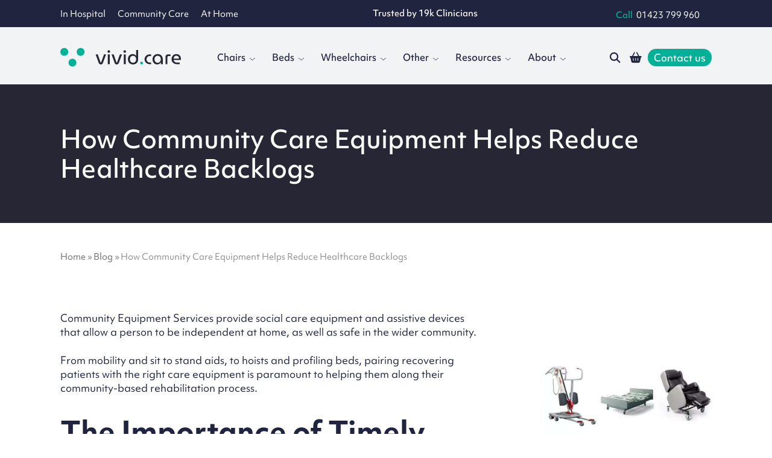

--- FILE ---
content_type: text/html; charset=UTF-8
request_url: https://www.vivid.care/insights/advice-tips/how-community-care-equipment-helps-reduce-healthcare-backlogs/
body_size: 26977
content:

<!DOCTYPE html>
<html id="pageTop" lang="en-GB" class="no-js">

<head>
  <script>
    document.querySelector('html').classList.remove('no-js');
    document.querySelector('html').classList.add('js');
  </script>
  <meta charset="UTF-8">
  <meta name="viewport" content="width=device-width, initial-scale=1.0, user-scalable=yes">
  <meta name="theme-color" content="#2E404F">
  <script>
    (function(w, d, s, l, i) {
      w[l] = w[l] || [];
      w[l].push({
        'gtm.start': new Date().getTime(),
        event: 'gtm.js'
      });
      var f = d.getElementsByTagName(s)[0],
        j = d.createElement(s),
        dl = l != 'dataLayer' ? '&l=' + l : '';
      j.async = true;
      j.src =
        'https://www.googletagmanager.com/gtm.js?id=' + i + dl;
      f.parentNode.insertBefore(j, f);
    })(window, document, 'script', 'dataLayer', 'GTM-PMQSSWS');
  </script>
  <link rel="stylesheet" href="https://www.vivid.care/wp-content/themes/bluestone/assets/css/owl-carousel/owl.carousel.min.css?ver=1763737176">
  <link rel="stylesheet" href="https://www.vivid.care/wp-content/themes/bluestone/assets/css/owl-carousel/owl.theme.default.min.css?ver=1763737176">
  <link rel="stylesheet" href="https://www.vivid.care/wp-content/themes/bluestone/assets/css/app.bundle.css?ver=1763737176">
  <link rel="stylesheet" href="https://www.vivid.care/wp-content/themes/bluestone/assets/css/commons.bundle.css?ver=1763737176">
      <link rel="stylesheet" href="https://www.vivid.care/wp-content/themes/bluestone/assets/css/single.bundle.css?ver=1763737176">
                  <link rel="stylesheet" href="https://use.typekit.net/was2hnl.css">
  <link rel="stylesheet" href="https://cdnjs.cloudflare.com/ajax/libs/font-awesome/6.5.1/css/all.min.css" integrity="sha512-DTOQO9RWCH3ppGqcWaEA1BIZOC6xxalwEsw9c2QQeAIftl+Vegovlnee1c9QX4TctnWMn13TZye+giMm8e2LwA==" crossorigin="anonymous" referrerpolicy="no-referrer" />
  <meta name='robots' content='index, follow, max-image-preview:large, max-snippet:-1, max-video-preview:-1' />
	<style>img:is([sizes="auto" i], [sizes^="auto," i]) { contain-intrinsic-size: 3000px 1500px }</style>
	<script id="cookieyes" type="text/javascript" src="https://cdn-cookieyes.com/client_data/4f8a727074959c8bfd2e8bea/script.js"></script>
	<!-- This site is optimized with the Yoast SEO Premium plugin v26.4 (Yoast SEO v26.4) - https://yoast.com/wordpress/plugins/seo/ -->
	<title>How Community Care Equipment Helps Reduce Healthcare Backlogs - Vivid Care</title>
	<meta name="description" content="Read about how community care equipment can help patients recover at home, free up hospital beds, reduce costs, &amp; improve patient outcomes." />
	<link rel="canonical" href="https://www.vivid.care/insights/advice-tips/how-community-care-equipment-helps-reduce-healthcare-backlogs/" />
	<meta property="og:locale" content="en_GB" />
	<meta property="og:type" content="article" />
	<meta property="og:title" content="How Community Care Equipment Helps Reduce Healthcare Backlogs" />
	<meta property="og:description" content="Read about how community care equipment can help patients recover at home, free up hospital beds, reduce costs, &amp; improve patient outcomes." />
	<meta property="og:url" content="https://www.vivid.care/insights/advice-tips/how-community-care-equipment-helps-reduce-healthcare-backlogs/" />
	<meta property="og:site_name" content="Vivid Care" />
	<meta property="article:publisher" content="https://www.facebook.com/Vivid.CareUK" />
	<meta property="article:published_time" content="2022-09-27T10:30:33+00:00" />
	<meta property="article:modified_time" content="2025-03-05T13:39:10+00:00" />
	<meta name="author" content="Graeme Wilson" />
	<meta name="twitter:card" content="summary_large_image" />
	<meta name="twitter:creator" content="@VividCareUK" />
	<meta name="twitter:site" content="@VividCareUK" />
	<meta name="twitter:label1" content="Written by" />
	<meta name="twitter:data1" content="Graeme Wilson" />
	<script type="application/ld+json" class="yoast-schema-graph">{"@context":"https://schema.org","@graph":[{"@type":"Article","@id":"https://www.vivid.care/insights/advice-tips/how-community-care-equipment-helps-reduce-healthcare-backlogs/#article","isPartOf":{"@id":"https://www.vivid.care/insights/advice-tips/how-community-care-equipment-helps-reduce-healthcare-backlogs/"},"author":{"name":"Graeme Wilson","@id":"https://www.vivid.care/#/schema/person/31810216b528938f20711b4cf5ca1f44"},"headline":"How Community Care Equipment Helps Reduce Healthcare Backlogs","datePublished":"2022-09-27T10:30:33+00:00","dateModified":"2025-03-05T13:39:10+00:00","mainEntityOfPage":{"@id":"https://www.vivid.care/insights/advice-tips/how-community-care-equipment-helps-reduce-healthcare-backlogs/"},"wordCount":8,"publisher":{"@id":"https://www.vivid.care/#organization"},"articleSection":["Advice &amp; Tips"],"inLanguage":"en-GB"},{"@type":"WebPage","@id":"https://www.vivid.care/insights/advice-tips/how-community-care-equipment-helps-reduce-healthcare-backlogs/","url":"https://www.vivid.care/insights/advice-tips/how-community-care-equipment-helps-reduce-healthcare-backlogs/","name":"How Community Care Equipment Helps Reduce Healthcare Backlogs - Vivid Care","isPartOf":{"@id":"https://www.vivid.care/#website"},"datePublished":"2022-09-27T10:30:33+00:00","dateModified":"2025-03-05T13:39:10+00:00","description":"Read about how community care equipment can help patients recover at home, free up hospital beds, reduce costs, & improve patient outcomes.","breadcrumb":{"@id":"https://www.vivid.care/insights/advice-tips/how-community-care-equipment-helps-reduce-healthcare-backlogs/#breadcrumb"},"inLanguage":"en-GB","potentialAction":[{"@type":"ReadAction","target":["https://www.vivid.care/insights/advice-tips/how-community-care-equipment-helps-reduce-healthcare-backlogs/"]}]},{"@type":"BreadcrumbList","@id":"https://www.vivid.care/insights/advice-tips/how-community-care-equipment-helps-reduce-healthcare-backlogs/#breadcrumb","itemListElement":[{"@type":"ListItem","position":1,"name":"Home","item":"https://www.vivid.care/"},{"@type":"ListItem","position":2,"name":"Blog","item":"https://www.vivid.care/insights/"},{"@type":"ListItem","position":3,"name":"How Community Care Equipment Helps Reduce Healthcare Backlogs"}]},{"@type":"WebSite","@id":"https://www.vivid.care/#website","url":"https://www.vivid.care/","name":"Vivid Care","description":"Advancing Care. Enhancing Lives.","publisher":{"@id":"https://www.vivid.care/#organization"},"potentialAction":[{"@type":"SearchAction","target":{"@type":"EntryPoint","urlTemplate":"https://www.vivid.care/?s={search_term_string}"},"query-input":{"@type":"PropertyValueSpecification","valueRequired":true,"valueName":"search_term_string"}}],"inLanguage":"en-GB"},{"@type":["Organization","Place","FurnitureStore"],"@id":"https://www.vivid.care/#organization","name":"Vivid.Care","alternateName":"Vivid Care","url":"https://www.vivid.care/","logo":{"@id":"https://www.vivid.care/insights/advice-tips/how-community-care-equipment-helps-reduce-healthcare-backlogs/#local-main-organization-logo"},"image":{"@id":"https://www.vivid.care/insights/advice-tips/how-community-care-equipment-helps-reduce-healthcare-backlogs/#local-main-organization-logo"},"sameAs":["https://www.facebook.com/Vivid.CareUK","https://x.com/VividCareUK","https://www.instagram.com/vivid.careuk/","https://uk.linkedin.com/company/vivid-care"],"description":"Vivid.Care are suppliers of specialist chairs, care beds, innovative moving & handling devices, and mobility equipment. Our mission is to enhance lives through advanced care, by ensuring the best patient outcomes are facilitated at the same time as simplifying the caregiving process. We supply individuals, organisations, and the NHS.","legalName":"Vivid.Care t/a CoreCare Global Ltd","foundingDate":"1972-01-11","duns":"219948079","numberOfEmployees":{"@type":"QuantitativeValue","minValue":"11","maxValue":"50"},"hasMerchantReturnPolicy":{"@type":"MerchantReturnPolicy","merchantReturnLink":"https://www.vivid.care/refunds-returns-policy/"},"address":{"@id":"https://www.vivid.care/insights/advice-tips/how-community-care-equipment-helps-reduce-healthcare-backlogs/#local-main-place-address"},"geo":{"@type":"GeoCoordinates","latitude":"53.9171011","longitude":"-1.3171976"},"telephone":["01423 799960"],"openingHoursSpecification":[{"@type":"OpeningHoursSpecification","dayOfWeek":["Monday","Tuesday","Wednesday","Thursday","Friday","Saturday","Sunday"],"opens":"08:30","closes":"16:30"}],"email":"enquiries@vivid.care","vatID":"GB182145419","paymentAccepted":"Card, Bank Transfer"},{"@type":"Person","@id":"https://www.vivid.care/#/schema/person/31810216b528938f20711b4cf5ca1f44","name":"Graeme Wilson","image":{"@type":"ImageObject","inLanguage":"en-GB","@id":"https://www.vivid.care/#/schema/person/image/","url":"https://www.vivid.care/wp-content/uploads/2023/07/graeme-96x96.jpg","contentUrl":"https://www.vivid.care/wp-content/uploads/2023/07/graeme-96x96.jpg","caption":"Graeme Wilson"},"description":"Graeme has worked alongside the public sector for much of his working life, helping departments improve efficiencies and deliver on projects. In his role at Vivid.Care, Graeme used his experience to tackle some of the most challenging issues in the healthcare sector, from falls through to winter pressures. He was also a guest speaker and a number of different conferences, including at the Falls Prevention Summit in London.","url":"https://www.vivid.care/author/graeme_vivid/"},{"@type":"PostalAddress","@id":"https://www.vivid.care/insights/advice-tips/how-community-care-equipment-helps-reduce-healthcare-backlogs/#local-main-place-address","streetAddress":"Rofta House, Rudgate","addressLocality":"Wetherby","postalCode":"LS23 7AU","addressRegion":"West Yorkshire","addressCountry":"GB"},{"@type":"ImageObject","inLanguage":"en-GB","@id":"https://www.vivid.care/insights/advice-tips/how-community-care-equipment-helps-reduce-healthcare-backlogs/#local-main-organization-logo","url":"https://www.vivid.care/wp-content/uploads/2022/11/vivid-logo-300.png","contentUrl":"https://www.vivid.care/wp-content/uploads/2022/11/vivid-logo-300.png","width":300,"height":47,"caption":"Vivid.Care"}]}</script>
	<meta name="geo.placename" content="Wetherby" />
	<meta name="geo.position" content="53.9171011;-1.3171976" />
	<meta name="geo.region" content="United Kingdom (UK)" />
	<!-- / Yoast SEO Premium plugin. -->


<style id='classic-theme-styles-inline-css' type='text/css'>
/*! This file is auto-generated */
.wp-block-button__link{color:#fff;background-color:#32373c;border-radius:9999px;box-shadow:none;text-decoration:none;padding:calc(.667em + 2px) calc(1.333em + 2px);font-size:1.125em}.wp-block-file__button{background:#32373c;color:#fff;text-decoration:none}
</style>
<style id='global-styles-inline-css' type='text/css'>
:root{--wp--preset--aspect-ratio--square: 1;--wp--preset--aspect-ratio--4-3: 4/3;--wp--preset--aspect-ratio--3-4: 3/4;--wp--preset--aspect-ratio--3-2: 3/2;--wp--preset--aspect-ratio--2-3: 2/3;--wp--preset--aspect-ratio--16-9: 16/9;--wp--preset--aspect-ratio--9-16: 9/16;--wp--preset--color--black: #000000;--wp--preset--color--cyan-bluish-gray: #abb8c3;--wp--preset--color--white: #ffffff;--wp--preset--color--pale-pink: #f78da7;--wp--preset--color--vivid-red: #cf2e2e;--wp--preset--color--luminous-vivid-orange: #ff6900;--wp--preset--color--luminous-vivid-amber: #fcb900;--wp--preset--color--light-green-cyan: #7bdcb5;--wp--preset--color--vivid-green-cyan: #00d084;--wp--preset--color--pale-cyan-blue: #8ed1fc;--wp--preset--color--vivid-cyan-blue: #0693e3;--wp--preset--color--vivid-purple: #9b51e0;--wp--preset--gradient--vivid-cyan-blue-to-vivid-purple: linear-gradient(135deg,rgba(6,147,227,1) 0%,rgb(155,81,224) 100%);--wp--preset--gradient--light-green-cyan-to-vivid-green-cyan: linear-gradient(135deg,rgb(122,220,180) 0%,rgb(0,208,130) 100%);--wp--preset--gradient--luminous-vivid-amber-to-luminous-vivid-orange: linear-gradient(135deg,rgba(252,185,0,1) 0%,rgba(255,105,0,1) 100%);--wp--preset--gradient--luminous-vivid-orange-to-vivid-red: linear-gradient(135deg,rgba(255,105,0,1) 0%,rgb(207,46,46) 100%);--wp--preset--gradient--very-light-gray-to-cyan-bluish-gray: linear-gradient(135deg,rgb(238,238,238) 0%,rgb(169,184,195) 100%);--wp--preset--gradient--cool-to-warm-spectrum: linear-gradient(135deg,rgb(74,234,220) 0%,rgb(151,120,209) 20%,rgb(207,42,186) 40%,rgb(238,44,130) 60%,rgb(251,105,98) 80%,rgb(254,248,76) 100%);--wp--preset--gradient--blush-light-purple: linear-gradient(135deg,rgb(255,206,236) 0%,rgb(152,150,240) 100%);--wp--preset--gradient--blush-bordeaux: linear-gradient(135deg,rgb(254,205,165) 0%,rgb(254,45,45) 50%,rgb(107,0,62) 100%);--wp--preset--gradient--luminous-dusk: linear-gradient(135deg,rgb(255,203,112) 0%,rgb(199,81,192) 50%,rgb(65,88,208) 100%);--wp--preset--gradient--pale-ocean: linear-gradient(135deg,rgb(255,245,203) 0%,rgb(182,227,212) 50%,rgb(51,167,181) 100%);--wp--preset--gradient--electric-grass: linear-gradient(135deg,rgb(202,248,128) 0%,rgb(113,206,126) 100%);--wp--preset--gradient--midnight: linear-gradient(135deg,rgb(2,3,129) 0%,rgb(40,116,252) 100%);--wp--preset--font-size--small: 13px;--wp--preset--font-size--medium: 20px;--wp--preset--font-size--large: 36px;--wp--preset--font-size--x-large: 42px;--wp--preset--spacing--20: 0.44rem;--wp--preset--spacing--30: 0.67rem;--wp--preset--spacing--40: 1rem;--wp--preset--spacing--50: 1.5rem;--wp--preset--spacing--60: 2.25rem;--wp--preset--spacing--70: 3.38rem;--wp--preset--spacing--80: 5.06rem;--wp--preset--shadow--natural: 6px 6px 9px rgba(0, 0, 0, 0.2);--wp--preset--shadow--deep: 12px 12px 50px rgba(0, 0, 0, 0.4);--wp--preset--shadow--sharp: 6px 6px 0px rgba(0, 0, 0, 0.2);--wp--preset--shadow--outlined: 6px 6px 0px -3px rgba(255, 255, 255, 1), 6px 6px rgba(0, 0, 0, 1);--wp--preset--shadow--crisp: 6px 6px 0px rgba(0, 0, 0, 1);}:where(.is-layout-flex){gap: 0.5em;}:where(.is-layout-grid){gap: 0.5em;}body .is-layout-flex{display: flex;}.is-layout-flex{flex-wrap: wrap;align-items: center;}.is-layout-flex > :is(*, div){margin: 0;}body .is-layout-grid{display: grid;}.is-layout-grid > :is(*, div){margin: 0;}:where(.wp-block-columns.is-layout-flex){gap: 2em;}:where(.wp-block-columns.is-layout-grid){gap: 2em;}:where(.wp-block-post-template.is-layout-flex){gap: 1.25em;}:where(.wp-block-post-template.is-layout-grid){gap: 1.25em;}.has-black-color{color: var(--wp--preset--color--black) !important;}.has-cyan-bluish-gray-color{color: var(--wp--preset--color--cyan-bluish-gray) !important;}.has-white-color{color: var(--wp--preset--color--white) !important;}.has-pale-pink-color{color: var(--wp--preset--color--pale-pink) !important;}.has-vivid-red-color{color: var(--wp--preset--color--vivid-red) !important;}.has-luminous-vivid-orange-color{color: var(--wp--preset--color--luminous-vivid-orange) !important;}.has-luminous-vivid-amber-color{color: var(--wp--preset--color--luminous-vivid-amber) !important;}.has-light-green-cyan-color{color: var(--wp--preset--color--light-green-cyan) !important;}.has-vivid-green-cyan-color{color: var(--wp--preset--color--vivid-green-cyan) !important;}.has-pale-cyan-blue-color{color: var(--wp--preset--color--pale-cyan-blue) !important;}.has-vivid-cyan-blue-color{color: var(--wp--preset--color--vivid-cyan-blue) !important;}.has-vivid-purple-color{color: var(--wp--preset--color--vivid-purple) !important;}.has-black-background-color{background-color: var(--wp--preset--color--black) !important;}.has-cyan-bluish-gray-background-color{background-color: var(--wp--preset--color--cyan-bluish-gray) !important;}.has-white-background-color{background-color: var(--wp--preset--color--white) !important;}.has-pale-pink-background-color{background-color: var(--wp--preset--color--pale-pink) !important;}.has-vivid-red-background-color{background-color: var(--wp--preset--color--vivid-red) !important;}.has-luminous-vivid-orange-background-color{background-color: var(--wp--preset--color--luminous-vivid-orange) !important;}.has-luminous-vivid-amber-background-color{background-color: var(--wp--preset--color--luminous-vivid-amber) !important;}.has-light-green-cyan-background-color{background-color: var(--wp--preset--color--light-green-cyan) !important;}.has-vivid-green-cyan-background-color{background-color: var(--wp--preset--color--vivid-green-cyan) !important;}.has-pale-cyan-blue-background-color{background-color: var(--wp--preset--color--pale-cyan-blue) !important;}.has-vivid-cyan-blue-background-color{background-color: var(--wp--preset--color--vivid-cyan-blue) !important;}.has-vivid-purple-background-color{background-color: var(--wp--preset--color--vivid-purple) !important;}.has-black-border-color{border-color: var(--wp--preset--color--black) !important;}.has-cyan-bluish-gray-border-color{border-color: var(--wp--preset--color--cyan-bluish-gray) !important;}.has-white-border-color{border-color: var(--wp--preset--color--white) !important;}.has-pale-pink-border-color{border-color: var(--wp--preset--color--pale-pink) !important;}.has-vivid-red-border-color{border-color: var(--wp--preset--color--vivid-red) !important;}.has-luminous-vivid-orange-border-color{border-color: var(--wp--preset--color--luminous-vivid-orange) !important;}.has-luminous-vivid-amber-border-color{border-color: var(--wp--preset--color--luminous-vivid-amber) !important;}.has-light-green-cyan-border-color{border-color: var(--wp--preset--color--light-green-cyan) !important;}.has-vivid-green-cyan-border-color{border-color: var(--wp--preset--color--vivid-green-cyan) !important;}.has-pale-cyan-blue-border-color{border-color: var(--wp--preset--color--pale-cyan-blue) !important;}.has-vivid-cyan-blue-border-color{border-color: var(--wp--preset--color--vivid-cyan-blue) !important;}.has-vivid-purple-border-color{border-color: var(--wp--preset--color--vivid-purple) !important;}.has-vivid-cyan-blue-to-vivid-purple-gradient-background{background: var(--wp--preset--gradient--vivid-cyan-blue-to-vivid-purple) !important;}.has-light-green-cyan-to-vivid-green-cyan-gradient-background{background: var(--wp--preset--gradient--light-green-cyan-to-vivid-green-cyan) !important;}.has-luminous-vivid-amber-to-luminous-vivid-orange-gradient-background{background: var(--wp--preset--gradient--luminous-vivid-amber-to-luminous-vivid-orange) !important;}.has-luminous-vivid-orange-to-vivid-red-gradient-background{background: var(--wp--preset--gradient--luminous-vivid-orange-to-vivid-red) !important;}.has-very-light-gray-to-cyan-bluish-gray-gradient-background{background: var(--wp--preset--gradient--very-light-gray-to-cyan-bluish-gray) !important;}.has-cool-to-warm-spectrum-gradient-background{background: var(--wp--preset--gradient--cool-to-warm-spectrum) !important;}.has-blush-light-purple-gradient-background{background: var(--wp--preset--gradient--blush-light-purple) !important;}.has-blush-bordeaux-gradient-background{background: var(--wp--preset--gradient--blush-bordeaux) !important;}.has-luminous-dusk-gradient-background{background: var(--wp--preset--gradient--luminous-dusk) !important;}.has-pale-ocean-gradient-background{background: var(--wp--preset--gradient--pale-ocean) !important;}.has-electric-grass-gradient-background{background: var(--wp--preset--gradient--electric-grass) !important;}.has-midnight-gradient-background{background: var(--wp--preset--gradient--midnight) !important;}.has-small-font-size{font-size: var(--wp--preset--font-size--small) !important;}.has-medium-font-size{font-size: var(--wp--preset--font-size--medium) !important;}.has-large-font-size{font-size: var(--wp--preset--font-size--large) !important;}.has-x-large-font-size{font-size: var(--wp--preset--font-size--x-large) !important;}
:where(.wp-block-post-template.is-layout-flex){gap: 1.25em;}:where(.wp-block-post-template.is-layout-grid){gap: 1.25em;}
:where(.wp-block-columns.is-layout-flex){gap: 2em;}:where(.wp-block-columns.is-layout-grid){gap: 2em;}
:root :where(.wp-block-pullquote){font-size: 1.5em;line-height: 1.6;}
</style>
<link rel='stylesheet' id='contact-form-7-css' href='https://www.vivid.care/wp-content/plugins/contact-form-7/includes/css/styles.css?ver=6.1.3' type='text/css' media='all' />
<link rel='stylesheet' id='woocommerce-layout-css' href='https://www.vivid.care/wp-content/plugins/woocommerce/assets/css/woocommerce-layout.css?ver=10.3.5' type='text/css' media='all' />
<link rel='stylesheet' id='woocommerce-smallscreen-css' href='https://www.vivid.care/wp-content/plugins/woocommerce/assets/css/woocommerce-smallscreen.css?ver=10.3.5' type='text/css' media='only screen and (max-width: 768px)' />
<link rel='stylesheet' id='woocommerce-general-css' href='https://www.vivid.care/wp-content/plugins/woocommerce/assets/css/woocommerce.css?ver=10.3.5' type='text/css' media='all' />
<style id='woocommerce-inline-inline-css' type='text/css'>
.woocommerce form .form-row .required { visibility: visible; }
</style>
<link rel='stylesheet' id='cf7pq-styles-css' href='https://www.vivid.care/wp-content/plugins/cf7-product-quiz/assets/css/frontend.css?ver=1.0.0' type='text/css' media='all' />
<link rel='stylesheet' id='select2-css' href='https://www.vivid.care/wp-content/plugins/woocommerce/assets/css/select2.css?ver=10.3.5' type='text/css' media='all' />
<link rel='stylesheet' id='checkout-block-css' href='https://www.vivid.care/wp-content/plugins/woocommerce-disability-vat-exemption/assest/css/checkout-block.css?ver=1765233830' type='text/css' media='all' />
<link rel='stylesheet' id='brands-styles-css' href='https://www.vivid.care/wp-content/plugins/woocommerce/assets/css/brands.css?ver=10.3.5' type='text/css' media='all' />
<link rel='stylesheet' id='vividcare-reviews-css' href='https://www.vivid.care/wp-content/themes/bluestone/assets/css/reviews.min.css?ver=1763737176' type='text/css' media='all' />
<style id='vividcare-reviews-inline-css' type='text/css'>

    .testimonials-sec .testimonials-item .read-more-link,
    .testimonials-sec .read-more-link,
    .read-more-link {
        color: #007cba !important;
        text-decoration: none !important;
        cursor: pointer !important;
        font-weight: 500 !important;
        display: inline-block !important;
        margin-top: 10px !important;
        font-size: 14px !important;
    }
    .testimonials-sec .testimonials-item .read-more-link:hover,
    .testimonials-sec .read-more-link:hover,
    .read-more-link:hover {
        color: #005a87 !important;
        text-decoration: underline !important;
    }
    .testimonials-item .review-footer {
        margin-top: auto !important;
        padding-top: 15px !important;
        border-top: 1px solid #f0f0f0 !important;
    }
    
</style>
<link rel='stylesheet' id='rii-frontend-css' href='https://www.vivid.care/wp-content/plugins/reviews-io-integration/assets/css/frontend.css?ver=1.0.0' type='text/css' media='all' />
<script type="text/javascript" src="https://www.vivid.care/wp-includes/js/jquery/jquery.min.js?ver=3.7.1" id="jquery-core-js"></script>
<script type="text/javascript" src="https://www.vivid.care/wp-includes/js/jquery/jquery-migrate.min.js?ver=3.4.1" id="jquery-migrate-js"></script>
<script type="text/javascript" src="https://www.vivid.care/wp-content/plugins/woocommerce/assets/js/jquery-blockui/jquery.blockUI.min.js?ver=2.7.0-wc.10.3.5" id="wc-jquery-blockui-js" defer="defer" data-wp-strategy="defer"></script>
<script type="text/javascript" id="wc-add-to-cart-js-extra">
/* <![CDATA[ */
var wc_add_to_cart_params = {"ajax_url":"\/wp-admin\/admin-ajax.php","wc_ajax_url":"\/?wc-ajax=%%endpoint%%","i18n_view_cart":"View basket","cart_url":"https:\/\/www.vivid.care\/cart\/","is_cart":"","cart_redirect_after_add":"no"};
/* ]]> */
</script>
<script type="text/javascript" src="https://www.vivid.care/wp-content/plugins/woocommerce/assets/js/frontend/add-to-cart.min.js?ver=10.3.5" id="wc-add-to-cart-js" defer="defer" data-wp-strategy="defer"></script>
<script type="text/javascript" src="https://www.vivid.care/wp-content/plugins/woocommerce/assets/js/js-cookie/js.cookie.min.js?ver=2.1.4-wc.10.3.5" id="wc-js-cookie-js" defer="defer" data-wp-strategy="defer"></script>
<script type="text/javascript" id="woocommerce-js-extra">
/* <![CDATA[ */
var woocommerce_params = {"ajax_url":"\/wp-admin\/admin-ajax.php","wc_ajax_url":"\/?wc-ajax=%%endpoint%%","i18n_password_show":"Show password","i18n_password_hide":"Hide password"};
/* ]]> */
</script>
<script type="text/javascript" src="https://www.vivid.care/wp-content/plugins/woocommerce/assets/js/frontend/woocommerce.min.js?ver=10.3.5" id="woocommerce-js" defer="defer" data-wp-strategy="defer"></script>
<script type="text/javascript" src="https://www.vivid.care/wp-content/plugins/woocommerce/assets/js/select2/select2.full.min.js?ver=4.0.3-wc.10.3.5" id="wc-select2-js" defer="defer" data-wp-strategy="defer"></script>
<script type="text/javascript" src="https://www.vivid.care/wp-content/themes/bluestone/assets/js/owl.carousel.min.js?ver=1763737176" id="owl-js-js"></script>
<script type="text/javascript" src="https://www.vivid.care/wp-content/themes/bluestone/assets/js/index.js?ver=1763737176" id="viv-js-js"></script>
<script type="text/javascript" src="https://www.vivid.care/wp-content/themes/bluestone/assets/js/media-carousel-owl.js?ver=1763737176" id="viv-media-carousel-owl-js-js"></script>
<link rel="alternate" title="oEmbed (JSON)" type="application/json+oembed" href="https://www.vivid.care/wp-json/oembed/1.0/embed?url=https%3A%2F%2Fwww.vivid.care%2Finsights%2Fadvice-tips%2Fhow-community-care-equipment-helps-reduce-healthcare-backlogs%2F" />
<link rel="alternate" title="oEmbed (XML)" type="text/xml+oembed" href="https://www.vivid.care/wp-json/oembed/1.0/embed?url=https%3A%2F%2Fwww.vivid.care%2Finsights%2Fadvice-tips%2Fhow-community-care-equipment-helps-reduce-healthcare-backlogs%2F&#038;format=xml" />
<script type="application/ld+json">[]</script><script type="application/ld+json">{"@context":"https://schema.org","@type":"Article","mainEntityOfPage":{"@type":"WebPage","@id":"https://www.vivid.care/insights/advice-tips/how-community-care-equipment-helps-reduce-healthcare-backlogs/"},"headline":"How Community Care Equipment Helps Reduce Healthcare Backlogs","datePublished":"2022-09-27T11:30:33+0000","dateModified":"2025-03-05T13:39:10+0000","author":{"@type":"person","name":"Graeme Wilson","url":"https://www.vivid.care/author/graeme_vivid"},"publisher":{"@type":"Organization","name":"Vivid Care","logo":{"@type":"ImageObject","url":"https://www.vivid.care/wp-content/uploads/2022/12/Vivid-Care-Logo.png"}},"description":null}</script><script type="application/ld+json">{"@context":"https:\/\/schema.org","@graph":[{"@context":"https:\/\/schema.org","@type":"SiteNavigationElement","id":"site-navigation","name":"Products","url":"https:\/\/www.vivid.care\/products\/"},{"@context":"https:\/\/schema.org","@type":"SiteNavigationElement","id":"site-navigation","name":"{{vividcare-categories}}","url":"#"},{"@context":"https:\/\/schema.org","@type":"SiteNavigationElement","id":"site-navigation","name":"Working with Us","url":"https:\/\/www.vivid.care\/working-with-us\/"},{"@context":"https:\/\/schema.org","@type":"SiteNavigationElement","id":"site-navigation","name":"Assessments & Demonstrations","url":"https:\/\/www.vivid.care\/assessments\/"},{"@context":"https:\/\/schema.org","@type":"SiteNavigationElement","id":"site-navigation","name":"Lunch &#038; Learn Sessions","url":"https:\/\/www.vivid.care\/lunch-learn-sessions\/"},{"@context":"https:\/\/schema.org","@type":"SiteNavigationElement","id":"site-navigation","name":"Servicing & Repairs","url":"https:\/\/www.vivid.care\/equipment-servicing\/"},{"@context":"https:\/\/schema.org","@type":"SiteNavigationElement","id":"site-navigation","name":"Visit Our Showroom","url":"https:\/\/www.vivid.care\/visit-our-showroom\/"},{"@context":"https:\/\/schema.org","@type":"SiteNavigationElement","id":"site-navigation","name":"Chair Hire","url":"https:\/\/www.vivid.care\/working-with-us\/chair-hire\/"},{"@context":"https:\/\/schema.org","@type":"SiteNavigationElement","id":"site-navigation","name":"Helping the NHS","url":"https:\/\/www.vivid.care\/nhs\/"},{"@context":"https:\/\/schema.org","@type":"SiteNavigationElement","id":"site-navigation","name":"Case Studies","url":"\/case-studies\/"},{"@context":"https:\/\/schema.org","@type":"SiteNavigationElement","id":"site-navigation","name":"Resources","url":"https:\/\/www.vivid.care\/our-resources\/"},{"@context":"https:\/\/schema.org","@type":"SiteNavigationElement","id":"site-navigation","name":"Chair Selector Tool","url":"https:\/\/www.vivid.care\/our-resources\/chair-selector-tool\/"},{"@context":"https:\/\/schema.org","@type":"SiteNavigationElement","id":"site-navigation","name":"Webinars","url":"https:\/\/www.vivid.care\/our-resources\/webinars\/"},{"@context":"https:\/\/schema.org","@type":"SiteNavigationElement","id":"site-navigation","name":"Downloads","url":"\/our-resources\/downloads\/"},{"@context":"https:\/\/schema.org","@type":"SiteNavigationElement","id":"site-navigation","name":"Seating Courses","url":"https:\/\/www.vivid.care\/our-resources\/cpd-courses\/"},{"@context":"https:\/\/schema.org","@type":"SiteNavigationElement","id":"site-navigation","name":"Materials","url":"https:\/\/www.vivid.care\/our-resources\/materials-colours\/"},{"@context":"https:\/\/schema.org","@type":"SiteNavigationElement","id":"site-navigation","name":"Finance Options","url":"https:\/\/www.vivid.care\/our-resources\/finance-options\/"},{"@context":"https:\/\/schema.org","@type":"SiteNavigationElement","id":"site-navigation","name":"Insights","url":"https:\/\/www.vivid.care\/insights\/"},{"@context":"https:\/\/schema.org","@type":"SiteNavigationElement","id":"site-navigation","name":"About","url":"https:\/\/www.vivid.care\/about\/"}]}</script><!-- Google site verification - Google for WooCommerce -->
<meta name="google-site-verification" content="2ERt5prpYZPg8W0Iymok5iJYwpsHfeKQll2zsfISp8c" />
	<noscript><style>.woocommerce-product-gallery{ opacity: 1 !important; }</style></noscript>
				<style id="wpsp-style-frontend"></style>
			</head>


<body class="wp-singular post-template-default single single-post postid-711 single-format-standard wp-theme-bluestone theme-bluestone woocommerce-no-js wp-schema-pro-2.10.4">
  <noscript>
    <iframe src="https://www.googletagmanager.com/ns.html?id=GTM-PMQSSWS" height="0" width="0" style="display:none;visibility:hidden"></iframe>
  </noscript>

  <header class="b-main-header vivid-menu">

    <div class="b-main-header__bottom">

      

<div class="b-main-header__bottom_sub">
    <div class="b-main-header__bottom_container">
        <div class="value"><a href="https://www.vivid.care/hospital-care/">In Hospital</a><a href="https://www.vivid.care/residential-and-community-care/">Community Care</a><a href="https://www.vivid.care/at-home/">At Home</a></div>                <div class="value">
            <ul class="ani-items">
                <li><span><svg xmlns="http://www.w3.org/2000/svg" width="40" height="17" viewBox="0 0 40 17" fill="none">
              <path fill-rule="evenodd" clip-rule="evenodd" d="M40 16.2112V0.0212402H0V16.2112H40Z" fill="#1879BF"/>
              <path fill-rule="evenodd" clip-rule="evenodd" d="M3.91244 1.58303H8.26026L10.9309 10.6201H10.9678L12.7972 1.58303H16.0835L13.3221 14.6151H8.9888L6.26422 5.59764H6.22734L4.4152 14.6151H1.12891L3.91244 1.58303ZM17.3708 1.58303H20.8603L19.8355 6.56881H23.96L24.9878 1.58303H28.4774L25.7703 14.6151H22.2808L23.4379 9.03347H19.3106L18.1533 14.6151H14.6633L17.3708 1.58303ZM37.6619 4.53339C36.9898 4.21703 36.0749 3.93754 34.7876 3.93754C33.4069 3.93754 32.2863 4.14124 32.2863 5.18819C32.2863 7.0347 37.3455 6.34553 37.3455 10.3039C37.3455 13.9064 34.0026 14.8404 30.9789 14.8404C29.6352 14.8404 28.085 14.5218 26.9475 14.166L27.7689 11.5154C28.4578 11.9645 29.8409 12.2631 30.9789 12.2631C32.0632 12.2631 33.76 12.0573 33.76 10.7134C33.76 8.62152 28.7007 9.40605 28.7007 5.7301C28.7007 2.36802 31.651 1.35999 34.5081 1.35999C36.1142 1.35999 37.625 1.52909 38.5031 1.93854L37.6619 4.53339Z" fill="white"/>
            </svg>Key supplier to the NHS</span></li><li><span><i class="fa-solid fa-shield-check"></i>Trusted by 19k Clinicians</span></li><li><span><i class="fa-solid fa-star-sharp"></i>Rated 4.8/5 by Customers</span></li>            </ul>
        </div>
                        <div class="value">
            <p class="subContactBtn">Call  <a href="tel:+441423799960">01423&nbsp;799&nbsp;960</a></p>
        </div>
            </div>
</div>
      <div class="b-main-header__inner l-large-container">

        <div class="b-main-header__bottom--left">

          <div class="b-main-header__logo">
            <a href="/" class="b-main-header__logo--link" aria-label="Go to the homepage">
              <svg class="e_icon-basic" role="presentation" alt="Specialist comfort chairs, beds, and powered wheelchairs for the NHS, care homes, hospices, and disabled people">
                <use xlink:href="#icon-vivid-logo" href="#icon-vivid-logo"></use>
              </svg>
            </a>
          </div>
        </div>
        <div class="b-main-header__bottom--middle">
          <nav class="b-main-header__nav">
                    <ul class="b-main-header__nav--list" id="headerNavigation">
            
<li class="b-main-header__nav--item b-main-header__nav--item-shop">
  <a class="b-main-header__nav--link" href="https://www.vivid.care/products/seating/">
    Chairs    <svg xmlns="http://www.w3.org/2000/svg" viewBox="0 0 23.8 11.07">
        <path d="M11.94,11.07c-.19-.02-.38-.07-.55-.16L.28,1.4C-.05,1.12-.1,.62,.18,.29,.46-.04,.96-.09,1.29,.19c0,0,.01,.01,.02,.02L11.93,9.25,22.48,.21c.32-.3,.82-.28,1.11,.04,.3,.32,.28,.82-.04,1.11-.01,.01-.03,.02-.04,.03L12.41,10.91c-.14,.1-.3,.16-.48,.16h0Z" style="fill:#20243f;"/>
    </svg>
  </a>
    
    <div class="e-mega-menu mega-menu-grid-3col vivid-3-cols mega-menu-grid-3col" style="--mega-menu-cols: 3;">
    <div class="e-mega-menu__bottom">
        <div class="e-mega-menu__bottom--inner">
            <ul class="menu menu-bar">
                <li>
                    <ul class="mega-menu mega-menu--flat mega-menu-grid mega-menu-grid-dynamic">
                                <li class="menu-grid-item menu-item-size-full" style="grid-column:1;grid-row:1 / span 7;">
                <a href="https://www.vivid.care/products/seating/riser-recliner-chairs/" class="menu-link mega-menu-link " aria-haspopup="true">
                            <span class="menu-item-image" style="background-image:url('https://www.vivid.care/wp-content/uploads/2025/09/Generated-Image-August-27-2025-4_31PM-848x1024.jpeg');"></span>
                        <span class="menu-item-text-wrapper">
                <span class="menu-item-title">Riser Recliner Chairs</span>
                                    <span class="menu-item-description">Handcrafted electric rise and recline chairs for tailored comfort, in hospital, in care, or at home.</span>
                            </span>
        </a>
            </li>
            <li class="menu-grid-item menu-item-size-full" style="grid-column:2;grid-row:1 / span 7;">
                <a href="https://www.vivid.care/products/seating/care-chairs/" class="menu-link mega-menu-link " aria-haspopup="true">
                            <span class="menu-item-image" style="background-image:url('https://www.vivid.care/wp-content/uploads/2025/04/cam1-1-2-2-scaled-e1745414368484-1024x601.jpg');"></span>
                        <span class="menu-item-text-wrapper">
                <span class="menu-item-title">Care Chairs</span>
                                    <span class="menu-item-description">Designed for people who are hoisted, our care chairs are crafted for the ultimate in comfort and support.</span>
                            </span>
        </a>
            </li>
            <li class="menu-grid-item menu-item-size-medium" style="grid-column:3;grid-row:1 / span 2;">
                <a href="https://www.vivid.care/products/seating/patient-chairs/" class="menu-link mega-menu-link " aria-haspopup="true">
                            <span class="menu-item-image" style="background-image:url('https://www.vivid.care/wp-content/uploads/2024/11/VC-83-e1763641568666-974x1024.jpg');"></span>
                        <span class="menu-item-text-wrapper">
                <span class="menu-item-title">Bedside Chairs</span>
                            </span>
        </a>
            </li>
            <li class="menu-grid-item menu-item-size-small" style="grid-column:3;grid-row:3 / span 1;">
                <a href="https://www.vivid.care/products/seating/hospital-treatment-chairs/" class="menu-link mega-menu-link " aria-haspopup="true">
                        <span class="menu-item-text-wrapper">
                <span class="menu-item-title">Treatment Chairs</span>
                            </span>
        </a>
            </li>
            <li class="menu-grid-item menu-item-size-small" style="grid-column:3;grid-row:4 / span 1;">
                <a href="https://www.vivid.care/products/seating/clinician-chairs/" class="menu-link mega-menu-link " aria-haspopup="true">
                        <span class="menu-item-text-wrapper">
                <span class="menu-item-title">Clinician Chairs</span>
                            </span>
        </a>
            </li>
            <li class="menu-grid-item menu-item-size-small" style="grid-column:3;grid-row:5 / span 1;">
                <a href="https://www.vivid.care/products/seating/bariatric-seating/" class="menu-link mega-menu-link " aria-haspopup="true">
                        <span class="menu-item-text-wrapper">
                <span class="menu-item-title">Bariatric Seating</span>
                            </span>
        </a>
            </li>
            <li class="menu-grid-item menu-item-size-small" style="grid-column:3;grid-row:6 / span 1;">
                <a href="https://www.vivid.care/products/seating/seating-accessories/" class="menu-link mega-menu-link " aria-haspopup="true">
                        <span class="menu-item-text-wrapper">
                <span class="menu-item-title">Seating Accessories</span>
                            </span>
        </a>
            </li>
            <li class="menu-grid-item menu-item-size-small" style="grid-column:3;grid-row:7 / span 1;">
                <a href="https://www.vivid.care/working-with-us/chair-hire/" class="menu-link mega-menu-link " aria-haspopup="true">
                        <span class="menu-item-text-wrapper">
                <span class="menu-item-title">Chair Hire</span>
                            </span>
        </a>
            </li>
                        </ul>
                </li>
            </ul>
        </div>
    </div>
</div>    
</li>
<li class="b-main-header__nav--item b-main-header__nav--item-shop">
  <a class="b-main-header__nav--link" href="https://www.vivid.care/products/electric-profiling-beds-mattresses/">
    Beds    <svg xmlns="http://www.w3.org/2000/svg" viewBox="0 0 23.8 11.07">
        <path d="M11.94,11.07c-.19-.02-.38-.07-.55-.16L.28,1.4C-.05,1.12-.1,.62,.18,.29,.46-.04,.96-.09,1.29,.19c0,0,.01,.01,.02,.02L11.93,9.25,22.48,.21c.32-.3,.82-.28,1.11,.04,.3,.32,.28,.82-.04,1.11-.01,.01-.03,.02-.04,.03L12.41,10.91c-.14,.1-.3,.16-.48,.16h0Z" style="fill:#20243f;"/>
    </svg>
  </a>
    
    <div class="e-mega-menu mega-menu-grid-3col vivid-3-cols mega-menu-grid-3col" style="--mega-menu-cols: 3;">
    <div class="e-mega-menu__bottom">
        <div class="e-mega-menu__bottom--inner">
            <ul class="menu menu-bar">
                <li>
                    <ul class="mega-menu mega-menu--flat mega-menu-grid mega-menu-grid-dynamic">
                                <li class="menu-grid-item menu-item-size-full" style="grid-column:1;grid-row:1 / span 5;">
                <a href="https://www.vivid.care/products/electric-profiling-beds-mattresses/profiling-care-beds/" class="menu-link mega-menu-link " aria-haspopup="true">
                            <span class="menu-item-image" style="background-image:url('https://www.vivid.care/wp-content/uploads/2022/11/Opera-Signature-Comfort-Profiling-Bed-2-1-1024x614.jpg');"></span>
                        <span class="menu-item-text-wrapper">
                <span class="menu-item-title">Adjustable Beds</span>
                                    <span class="menu-item-description">Adjustable profiling electric beds with head and foot end adjustment for a perfect night’s sleep.</span>
                            </span>
        </a>
            </li>
            <li class="menu-grid-item menu-item-size-full" style="grid-column:2;grid-row:1 / span 5;">
                <a href="https://www.vivid.care/products/electric-profiling-beds-mattresses/comfort-mattresses/" class="menu-link mega-menu-link " aria-haspopup="true">
                            <span class="menu-item-image" style="background-image:url('https://www.vivid.care/wp-content/uploads/2024/02/Memory-comfort-mattress-main.png');"></span>
                        <span class="menu-item-text-wrapper">
                <span class="menu-item-title">Comfort Mattresses</span>
                                    <span class="menu-item-description">Our sumptuous comfort mattresses are designed to contour to the shape of profiling beds, for guaranteed comfort.</span>
                            </span>
        </a>
            </li>
            <li class="menu-grid-item menu-item-size-large" style="grid-column:3;grid-row:1 / span 3;">
                <a href="https://www.vivid.care/products/electric-profiling-beds-mattresses/profiling-bed-mattresses-pressure-relief/" class="menu-link mega-menu-link " aria-haspopup="true">
                            <span class="menu-item-image" style="background-image:url('https://www.vivid.care/wp-content/uploads/2022/09/Picture3.jpg');"></span>
                        <span class="menu-item-text-wrapper">
                <span class="menu-item-title">Pressure Care Mattresses</span>
                            </span>
        </a>
            </li>
            <li class="menu-grid-item menu-item-size-medium" style="grid-column:3;grid-row:4 / span 2;">
                <a href="https://www.vivid.care/products/electric-profiling-beds-mattresses/bed-accessories/" class="menu-link mega-menu-link " aria-haspopup="true">
                            <span class="menu-item-image" style="background-image:url('https://www.vivid.care/wp-content/uploads/2025/10/5555-Opera-14.10.251238-1024x683.jpg');"></span>
                        <span class="menu-item-text-wrapper">
                <span class="menu-item-title">Bed Accessories</span>
                            </span>
        </a>
            </li>
                        </ul>
                </li>
            </ul>
        </div>
    </div>
</div>    
</li>
<li class="b-main-header__nav--item b-main-header__nav--item-shop">
  <a class="b-main-header__nav--link" href="https://www.vivid.care/products/mobility-aids/">
    Wheelchairs    <svg xmlns="http://www.w3.org/2000/svg" viewBox="0 0 23.8 11.07">
        <path d="M11.94,11.07c-.19-.02-.38-.07-.55-.16L.28,1.4C-.05,1.12-.1,.62,.18,.29,.46-.04,.96-.09,1.29,.19c0,0,.01,.01,.02,.02L11.93,9.25,22.48,.21c.32-.3,.82-.28,1.11,.04,.3,.32,.28,.82-.04,1.11-.01,.01-.03,.02-.04,.03L12.41,10.91c-.14,.1-.3,.16-.48,.16h0Z" style="fill:#20243f;"/>
    </svg>
  </a>
    
    <div class="e-mega-menu mega-menu-grid-3col vivid-3-cols mega-menu-grid-3col" style="--mega-menu-cols: 3;">
    <div class="e-mega-menu__bottom">
        <div class="e-mega-menu__bottom--inner">
            <ul class="menu menu-bar">
                <li>
                    <ul class="mega-menu mega-menu--flat mega-menu-grid mega-menu-grid-dynamic">
                                <li class="menu-grid-item menu-item-size-x-large" style="grid-column:1;grid-row:1 / span 4;">
                <a href="https://www.vivid.care/products/mobility-aids/electric-wheelchairs/" class="menu-link mega-menu-link " aria-haspopup="true">
                            <span class="menu-item-image" style="background-image:url('https://www.vivid.care/wp-content/uploads/2022/10/M3-Corpus_woman_city-driving_03_WEB-683x1024.jpg');"></span>
                        <span class="menu-item-text-wrapper">
                <span class="menu-item-title">Electric Wheelchairs</span>
                                    <span class="menu-item-description">From Permobil stand up powered wheelchairs to basic indoor chairs, we’ll help you configure the perfect wheelchair for you</span>
                            </span>
        </a>
            </li>
            <li class="menu-grid-item menu-item-size-small" style="grid-column:1;grid-row:5 / span 1;">
                <a href="https://www.vivid.care/products/mobility-aids/folding-electric-wheelchairs/" class="menu-link mega-menu-link " aria-haspopup="true">
                        <span class="menu-item-text-wrapper">
                <span class="menu-item-title">Folding Electric Wheelchairs</span>
                            </span>
        </a>
            </li>
            <li class="menu-grid-item menu-item-size-x-large" style="grid-column:2;grid-row:1 / span 4;">
                <a href="https://www.vivid.care/products/mobility-aids/active-user-wheelchairs/" class="menu-link mega-menu-link " aria-haspopup="true">
                            <span class="menu-item-image" style="background-image:url('https://www.vivid.care/wp-content/uploads/2025/11/lifestyle-xenon-2-3-1024x682.png');"></span>
                        <span class="menu-item-text-wrapper">
                <span class="menu-item-title">Active User Wheelchairs</span>
                                    <span class="menu-item-description">For those who use their manual wheelchair day in, day out, we’ll help you create your dream wheelchair for comfort and style!</span>
                            </span>
        </a>
            </li>
            <li class="menu-grid-item menu-item-size-small" style="grid-column:2;grid-row:5 / span 1;">
                <a href="https://www.vivid.care/products/mobility-aids/manual-wheelchairs/" class="menu-link mega-menu-link " aria-haspopup="true">
                        <span class="menu-item-text-wrapper">
                <span class="menu-item-title">General Use Manual Wheelchairs</span>
                            </span>
        </a>
            </li>
            <li class="menu-grid-item menu-item-size-medium" style="grid-column:3;grid-row:1 / span 2;">
                <a href="https://www.vivid.care/products/mobility-aids/tilt-in-space-wheelchairs/" class="menu-link mega-menu-link " aria-haspopup="true">
                            <span class="menu-item-image" style="background-image:url('https://www.vivid.care/wp-content/uploads/2022/10/breezy-ibis-lifestyle-1-1.jpg');"></span>
                        <span class="menu-item-text-wrapper">
                <span class="menu-item-title">Tilt-in-Space Wheelchairs</span>
                            </span>
        </a>
            </li>
            <li class="menu-grid-item menu-item-size-medium" style="grid-column:3;grid-row:3 / span 2;">
                <a href="https://www.vivid.care/products/mobility-aids/electric-assist/" class="menu-link mega-menu-link " aria-haspopup="true">
                            <span class="menu-item-image" style="background-image:url('https://www.vivid.care/wp-content/uploads/2022/10/Smoov-Carousel-2.jpg');"></span>
                        <span class="menu-item-text-wrapper">
                <span class="menu-item-title">Wheelchair Power Assist Add-Ons</span>
                            </span>
        </a>
            </li>
            <li class="menu-grid-item menu-item-size-small" style="grid-column:3;grid-row:5 / span 1;">
                <a href="https://www.vivid.care/products/mobility-aids/mobility-accessories/" class="menu-link mega-menu-link " aria-haspopup="true">
                        <span class="menu-item-text-wrapper">
                <span class="menu-item-title">Mobility Accessories</span>
                            </span>
        </a>
            </li>
                        </ul>
                </li>
            </ul>
        </div>
    </div>
</div>    
</li>
<li class="b-main-header__nav--item b-main-header__nav--item-shop">
  <a class="b-main-header__nav--link" href="https://www.vivid.care/products/other/">
    Other    <svg xmlns="http://www.w3.org/2000/svg" viewBox="0 0 23.8 11.07">
        <path d="M11.94,11.07c-.19-.02-.38-.07-.55-.16L.28,1.4C-.05,1.12-.1,.62,.18,.29,.46-.04,.96-.09,1.29,.19c0,0,.01,.01,.02,.02L11.93,9.25,22.48,.21c.32-.3,.82-.28,1.11,.04,.3,.32,.28,.82-.04,1.11-.01,.01-.03,.02-.04,.03L12.41,10.91c-.14,.1-.3,.16-.48,.16h0Z" style="fill:#20243f;"/>
    </svg>
  </a>
    
    <div class="e-mega-menu mega-menu-grid-3col vivid-3-cols mega-menu-grid-3col" style="--mega-menu-cols: 3;">
    <div class="e-mega-menu__bottom">
        <div class="e-mega-menu__bottom--inner">
            <ul class="menu menu-bar">
                <li>
                    <ul class="mega-menu mega-menu--flat mega-menu-grid mega-menu-grid-dynamic">
                                <li class="menu-grid-item menu-item-size-x-large" style="grid-column:1;grid-row:1 / span 4;">
                <a href="https://www.vivid.care/products/other/moving-handling/standing-hoists-patient-lifting-aids/" class="menu-link mega-menu-link " aria-haspopup="true">
                            <span class="menu-item-image" style="background-image:url('https://www.vivid.care/wp-content/uploads/2025/07/Raizer-M-main.jpg');"></span>
                        <span class="menu-item-text-wrapper">
                <span class="menu-item-title">Patient Hoists &amp; Falls Recovery</span>
                                    <span class="menu-item-description">Browse our carefully selected range of mobile hoists and the Raizer M falls lifting device</span>
                            </span>
        </a>
            </li>
            <li class="menu-grid-item menu-item-size-small" style="grid-column:1;grid-row:5 / span 1;">
                <a href="https://www.vivid.care/products/other/moving-handling/slings/" class="menu-link mega-menu-link " aria-haspopup="true">
                            <span class="menu-item-icon menu-item-icon-small">
                    <i class="fa-solid fa-up-down"></i>
                </span>
                        <span class="menu-item-text-wrapper">
                <span class="menu-item-title">Lifting Slings</span>
                            </span>
        </a>
            </li>
            <li class="menu-grid-item menu-item-size-small" style="grid-column:1;grid-row:6 / span 1;">
                <a href="https://www.vivid.care/products/other/bariatric-equipment/" class="menu-link mega-menu-link " aria-haspopup="true">
                            <span class="menu-item-icon menu-item-icon-small">
                    <i class="fa-solid fa-weight-hanging"></i>
                </span>
                        <span class="menu-item-text-wrapper">
                <span class="menu-item-title">Bariatric Care Equipment</span>
                            </span>
        </a>
            </li>
            <li class="menu-grid-item menu-item-size-x-large" style="grid-column:2;grid-row:1 / span 4;">
                <a href="https://www.vivid.care/products/other/moving-handling/stand-aids/" class="menu-link mega-menu-link " aria-haspopup="true">
                            <span class="menu-item-image" style="background-image:url('https://www.vivid.care/wp-content/uploads/2024/01/Complete-Assembly-952x1024.jpg');"></span>
                        <span class="menu-item-text-wrapper">
                <span class="menu-item-title">Patient Transfer Devices</span>
                                    <span class="menu-item-description">From slide sheets to stand aids, and from air devices to portering chairs, we have a range of products for all types of transfer</span>
                            </span>
        </a>
            </li>
            <li class="menu-grid-item menu-item-size-small" style="grid-column:2;grid-row:5 / span 1;">
                <a href="https://www.vivid.care/products/other/popular/" class="menu-link mega-menu-link " aria-haspopup="true">
                            <span class="menu-item-icon menu-item-icon-small">
                    <i class="fa-solid fa-hospital"></i>
                </span>
                        <span class="menu-item-text-wrapper">
                <span class="menu-item-title">Products for Hospitals</span>
                            </span>
        </a>
            </li>
            <li class="menu-grid-item menu-item-size-small" style="grid-column:2;grid-row:6 / span 1;">
                <a href="https://www.vivid.care/products/other/physiotherapy/" class="menu-link mega-menu-link " aria-haspopup="true">
                            <span class="menu-item-icon menu-item-icon-small">
                    <i class="fa-solid fa-person-walking-with-cane"></i>
                </span>
                        <span class="menu-item-text-wrapper">
                <span class="menu-item-title">Physiotherapy</span>
                            </span>
        </a>
            </li>
            <li class="menu-grid-item menu-item-size-x-large" style="grid-column:3;grid-row:1 / span 4;">
                <a href="https://www.vivid.care/products/other/bathing/wheeled-shower-commode-chairs-cradles/" class="menu-link mega-menu-link " aria-haspopup="true">
                            <span class="menu-item-image" style="background-image:url('https://www.vivid.care/wp-content/uploads/2016/04/Osprey-Tilt-in-Space-Shower-Chair.png');"></span>
                        <span class="menu-item-text-wrapper">
                <span class="menu-item-title">Wheeled Commodes, Shower Chairs &amp; Cradles</span>
                                    <span class="menu-item-description">Our adjustable shower and commode chairs provide both comfort and support during personal care procedures</span>
                            </span>
        </a>
            </li>
                        </ul>
                </li>
            </ul>
        </div>
    </div>
</div>    
</li>
<li class="b-main-header__nav--item b-main-header__nav--item-shop">
  <a class="b-main-header__nav--link" href="https://www.vivid.care/our-resources/">
    Resources    <svg xmlns="http://www.w3.org/2000/svg" viewBox="0 0 23.8 11.07">
        <path d="M11.94,11.07c-.19-.02-.38-.07-.55-.16L.28,1.4C-.05,1.12-.1,.62,.18,.29,.46-.04,.96-.09,1.29,.19c0,0,.01,.01,.02,.02L11.93,9.25,22.48,.21c.32-.3,.82-.28,1.11,.04,.3,.32,.28,.82-.04,1.11-.01,.01-.03,.02-.04,.03L12.41,10.91c-.14,.1-.3,.16-.48,.16h0Z" style="fill:#20243f;"/>
    </svg>
  </a>
    
    <div class="e-mega-menu mega-menu-grid-4col vivid-4-cols mega-menu-grid-4col" style="--mega-menu-cols: 4;">
    <div class="e-mega-menu__bottom">
        <div class="e-mega-menu__bottom--inner">
            <ul class="menu menu-bar">
                <li>
                    <ul class="mega-menu mega-menu--flat mega-menu-grid mega-menu-grid-dynamic">
                                <li class="menu-grid-item menu-item-size-medium" style="grid-column:1;grid-row:1 / span 2;">
                <a href="https://www.vivid.care/insights/" class="menu-link mega-menu-link " aria-haspopup="true">
                            <span class="menu-item-icon menu-item-icon-medium">
                    <i class="fa-regular fa-newspaper"></i>
                </span>
                        <span class="menu-item-text-wrapper">
                <span class="menu-item-title">Insights</span>
                                    <span class="menu-item-description">Discover articles and advice on seating and care</span>
                            </span>
        </a>
            </li>
            <li class="menu-grid-item menu-item-size-small" style="grid-column:1;grid-row:3 / span 1;">
                <a href="https://www.vivid.care/lunch-learn-sessions/" class="menu-link mega-menu-link " aria-haspopup="true">
                            <span class="menu-item-icon menu-item-icon-small">
                    <i class="fa-solid fa-person-chalkboard"></i>
                </span>
                        <span class="menu-item-text-wrapper">
                <span class="menu-item-title">Lunch &#038; Learn Sessions</span>
                            </span>
        </a>
            </li>
            <li class="menu-grid-item menu-item-size-medium" style="grid-column:2;grid-row:1 / span 2;">
                <a href="https://www.vivid.care/our-resources/webinars/" class="menu-link mega-menu-link " aria-haspopup="true">
                            <span class="menu-item-icon menu-item-icon-medium">
                    <i class="fa-solid fa-desktop"></i>
                </span>
                        <span class="menu-item-text-wrapper">
                <span class="menu-item-title">Webinars</span>
                                    <span class="menu-item-description">Learn from independent experts</span>
                            </span>
        </a>
            </li>
            <li class="menu-grid-item menu-item-size-small" style="grid-column:2;grid-row:3 / span 1;">
                <a href="https://www.vivid.care/our-resources/cpd-courses/" class="menu-link mega-menu-link " aria-haspopup="true">
                            <span class="menu-item-icon menu-item-icon-small">
                    <i class="fa-solid fa-graduation-cap"></i>
                </span>
                        <span class="menu-item-text-wrapper">
                <span class="menu-item-title">Seating Courses</span>
                            </span>
        </a>
            </li>
            <li class="menu-grid-item menu-item-size-medium" style="grid-column:3;grid-row:1 / span 2;">
                <a href="https://www.vivid.care/our-resources/downloads/" class="menu-link mega-menu-link " aria-haspopup="true">
                            <span class="menu-item-icon menu-item-icon-medium">
                    <i class="fa-solid fa-download"></i>
                </span>
                        <span class="menu-item-text-wrapper">
                <span class="menu-item-title">Downloads</span>
                                    <span class="menu-item-description">Get free templates and ebooks</span>
                            </span>
        </a>
            </li>
            <li class="menu-grid-item menu-item-size-small" style="grid-column:3;grid-row:3 / span 1;">
                <a href="https://www.vivid.care/our-resources/finance-options/" class="menu-link mega-menu-link " aria-haspopup="true">
                        <span class="menu-item-text-wrapper">
                <span class="menu-item-title">Finance Options</span>
                            </span>
        </a>
            </li>
            <li class="menu-grid-item menu-item-size-medium" style="grid-column:4;grid-row:1 / span 2;">
                <a href="https://www.vivid.care/our-resources/chair-selector-tool/" class="menu-link mega-menu-link " aria-haspopup="true">
                            <span class="menu-item-icon menu-item-icon-medium">
                    <i class="fa-solid fa-laptop-medical"></i>
                </span>
                        <span class="menu-item-text-wrapper">
                <span class="menu-item-title">Chair Selector Tool</span>
                                    <span class="menu-item-description">Use our simple tool to find the perfect chair</span>
                            </span>
        </a>
            </li>
            <li class="menu-grid-item menu-item-size-small" style="grid-column:4;grid-row:3 / span 1;">
                <a href="https://www.vivid.care/our-resources/materials-colours/" class="menu-link mega-menu-link " aria-haspopup="true">
                        <span class="menu-item-text-wrapper">
                <span class="menu-item-title">Materials &#038; Colours</span>
                            </span>
        </a>
            </li>
                        </ul>
                </li>
            </ul>
        </div>
    </div>
</div>    
</li>
<li class="b-main-header__nav--item b-main-header__nav--item-shop">
  <a class="b-main-header__nav--link" href="https://www.vivid.care/about/">
    About    <svg xmlns="http://www.w3.org/2000/svg" viewBox="0 0 23.8 11.07">
        <path d="M11.94,11.07c-.19-.02-.38-.07-.55-.16L.28,1.4C-.05,1.12-.1,.62,.18,.29,.46-.04,.96-.09,1.29,.19c0,0,.01,.01,.02,.02L11.93,9.25,22.48,.21c.32-.3,.82-.28,1.11,.04,.3,.32,.28,.82-.04,1.11-.01,.01-.03,.02-.04,.03L12.41,10.91c-.14,.1-.3,.16-.48,.16h0Z" style="fill:#20243f;"/>
    </svg>
  </a>
    
    <div class="e-mega-menu mega-menu-grid-4col vivid-4-cols mega-menu-grid-4col" style="--mega-menu-cols: 4;">
    <div class="e-mega-menu__bottom">
        <div class="e-mega-menu__bottom--inner">
            <ul class="menu menu-bar">
                <li>
                    <ul class="mega-menu mega-menu--flat mega-menu-grid mega-menu-grid-dynamic">
                                <li class="menu-grid-item menu-item-size-full" style="grid-column:1;grid-row:1 / span 5;">
                <a href="https://www.vivid.care/about/" class="menu-link mega-menu-link " aria-haspopup="true">
                            <span class="menu-item-image" style="background-image:url('https://www.vivid.care/wp-content/uploads/2022/11/Banner-option-1920-x-787-A-1024x420.jpg');"></span>
                        <span class="menu-item-text-wrapper">
                <span class="menu-item-title">About Us</span>
                                    <span class="menu-item-description">Learn about our history and vision, and meet the team.</span>
                            </span>
        </a>
            </li>
            <li class="menu-grid-item menu-item-size-large" style="grid-column:2;grid-row:1 / span 3;">
                <a href="https://www.vivid.care/visit-our-showroom/" class="menu-link mega-menu-link " aria-haspopup="true">
                            <span class="menu-item-image" style="background-image:url('https://www.vivid.care/wp-content/uploads/2025/04/1-3-1-1024x650.png');"></span>
                        <span class="menu-item-text-wrapper">
                <span class="menu-item-title">Visit Our Showroom</span>
                            </span>
        </a>
            </li>
            <li class="menu-grid-item menu-item-size-medium" style="grid-column:2;grid-row:4 / span 2;">
                <a href="https://www.vivid.care/case-studies/" class="menu-link mega-menu-link " aria-haspopup="true">
                            <span class="menu-item-image" style="background-image:url('https://www.vivid.care/wp-content/uploads/2024/08/1000011821-scaled-e1724239003460-1024x1019.jpg');"></span>
                        <span class="menu-item-text-wrapper">
                <span class="menu-item-title">Case Studies</span>
                            </span>
        </a>
            </li>
            <li class="menu-grid-item menu-item-size-large" style="grid-column:3;grid-row:1 / span 3;">
                <a href="https://www.vivid.care/assessments/" class="menu-link mega-menu-link " aria-haspopup="true">
                            <span class="menu-item-image" style="background-image:url('https://www.vivid.care/wp-content/uploads/2025/07/RJM_1364-1024x683.jpg');"></span>
                        <span class="menu-item-text-wrapper">
                <span class="menu-item-title">Book an Assessment</span>
                            </span>
        </a>
            </li>
            <li class="menu-grid-item menu-item-size-small" style="grid-column:3;grid-row:4 / span 1;">
                <a href="https://www.vivid.care/nhs/" class="menu-link mega-menu-link " aria-haspopup="true">
                        <span class="menu-item-text-wrapper">
                <span class="menu-item-title">Helping the NHS</span>
                            </span>
        </a>
            </li>
            <li class="menu-grid-item menu-item-size-small" style="grid-column:3;grid-row:5 / span 1;">
                <a href="https://www.vivid.care/working-with-us/" class="menu-link mega-menu-link " aria-haspopup="true">
                        <span class="menu-item-text-wrapper">
                <span class="menu-item-title">Working with Us</span>
                            </span>
        </a>
            </li>
            <li class="menu-grid-item menu-item-size-full" style="grid-column:4;grid-row:1 / span 5;">
                <a href="https://www.vivid.care/equipment-servicing/" class="menu-link mega-menu-link " aria-haspopup="true">
                            <span class="menu-item-image" style="background-image:url('https://www.vivid.care/wp-content/uploads/2023/05/engineer-repairing-a-chair-.jpg');"></span>
                        <span class="menu-item-text-wrapper">
                <span class="menu-item-title">Servicing & Repairs</span>
                                    <span class="menu-item-description">Experienced engineers and service contract options to give you peace of mind</span>
                            </span>
        </a>
            </li>
                        </ul>
                </li>
            </ul>
        </div>
    </div>
</div>    
</li>        </ul>
              </nav>
        </div>
        <ul class="subActions">
          <li class="b-main-header__nav--item js-search-toggle menu-search">
            <div class="b-main-header__nav--link"><i class="fa-solid fa-magnifying-glass" aria-hidden="true" style="font-size: 1.1rem;"></i></div>
          </li>
          <li class="b-main-header__nav--item" style="list-style: none; position: relative;">
            <a class="b-main-header__nav--link" href="/cart/" aria-label="View your shopping basket">
              <i class="fa-solid fa-basket-shopping" aria-hidden="true" style="font-size: 1.1rem;"></i>
                          </a>
          </li>
          <li class="b-main-header__nav--item b-main-header__phone-icon" style="list-style: none;">
            <a class="b-main-header__nav--link" href="tel:+441423799960" aria-label="Call us"><i class="fa-solid fa-phone" aria-hidden="true" style="font-size: 1.1rem;"></i></a>
          </li>
          <div class="b-main-header__bottom--right">
            <a href="/contact/" class="contactBtn">Contact us</a>
          </div>
          <button class="e-burger js-mobile-menu-trigger" title="Open Menu">
            <span></span>
            <span></span>
            <span></span>
          </button>
        </ul>
      </div>

      <form class="e-search-input e-search__form" style="display:none" action="/search" method="get">
        <div class="e-search__term e-input">
          <input type="text" name="search_text" class="e-search-input__field e-search__input" placeholder="What are you looking for?">
          <!-- <button type="submit" name="" class="e-search__btn"><svg class="e-search__icon"><use href="#icon-search"></use></svg></button> -->
        </div>
      </form>
    
      <!-- Mobile Menu Overlay -->
      <div class="b-mobile-menu-overlay js-mobile-menu-overlay"></div>

      <!-- Mobile Menu Within Header -->
      <div class="b-mobile-menu js-mobile-menu newnav">
        <div class="b-mobile-menu__inner">
          
    
  <nav class="b-mobile-menu__nav js-mobile-menu__nav" aria-label="Main Menu">
    <ul class="b-mobile-menu__nav-items">
                          <li class="vividcare-prodcat-meg js-toggle-submenu b-mobile-menu__nav-item">
                      <a href="https://www.vivid.care/products/seating/" class="b-mobile-menu__nav-link js-toggle-link" title="Chairs">
                          <span>Chairs</span>
                          <span>
                          <svg xmlns="http://www.w3.org/2000/svg" width="20" height="21" viewBox="0 0 20 21" fill="none">
                            <path d="M4.16797 10.6162H15.8346M15.8346 10.6162L10.0013 4.78284M15.8346 10.6162L10.0013 16.4495" stroke="#262635" stroke-width="2" stroke-linecap="round" stroke-linejoin="round"/>
                          </svg>  
                          </span>
                      </a>
                      <div class="e-mega-menu mega-menu-grid-3col vivid-3-cols mega-menu-grid-3col" style="--mega-menu-cols: 3;">
    <div class="e-mega-menu__bottom">
        <div class="e-mega-menu__bottom--inner">
            <ul class="menu menu-bar">
                <li>
                    <ul class="mega-menu mega-menu--flat mega-menu-grid mega-menu-grid-dynamic">
                                <li class="menu-grid-item menu-item-size-full" style="grid-column:1;grid-row:1 / span 5;">
                <a href="https://www.vivid.care/products/seating/riser-recliner-chairs/" class="menu-link mega-menu-link " aria-haspopup="true">
                            <span class="menu-item-image" style="background-image:url('https://www.vivid.care/wp-content/uploads/2025/09/Generated-Image-August-27-2025-4_31PM-848x1024.jpeg');"></span>
                        <span class="menu-item-text-wrapper">
                <span class="menu-item-title">Riser Recliner Chairs</span>
                                    <span class="menu-item-description">Handcrafted electric rise and recline chairs for tailored comfort, in hospital, in care, or at home.</span>
                            </span>
        </a>
            </li>
            <li class="menu-grid-item menu-item-size-full" style="grid-column:2;grid-row:1 / span 5;">
                <a href="https://www.vivid.care/products/seating/care-chairs/" class="menu-link mega-menu-link " aria-haspopup="true">
                            <span class="menu-item-image" style="background-image:url('https://www.vivid.care/wp-content/uploads/2025/04/cam1-1-2-2-scaled-e1745414368484-1024x601.jpg');"></span>
                        <span class="menu-item-text-wrapper">
                <span class="menu-item-title">Care Chairs</span>
                                    <span class="menu-item-description">Designed for people who are hoisted, our care chairs are crafted for the ultimate in comfort and support.</span>
                            </span>
        </a>
            </li>
            <li class="menu-grid-item menu-item-size-medium" style="grid-column:1;grid-row:6 / span 2;">
                <a href="https://www.vivid.care/products/seating/patient-chairs/" class="menu-link mega-menu-link " aria-haspopup="true">
                            <span class="menu-item-image" style="background-image:url('https://www.vivid.care/wp-content/uploads/2024/11/VC-83-e1763641568666-974x1024.jpg');"></span>
                        <span class="menu-item-text-wrapper">
                <span class="menu-item-title">Bedside Chairs</span>
                            </span>
        </a>
            </li>
            <li class="menu-grid-item menu-item-size-small" style="grid-column:2;grid-row:6 / span 1;">
                <a href="https://www.vivid.care/products/seating/hospital-treatment-chairs/" class="menu-link mega-menu-link " aria-haspopup="true">
                        <span class="menu-item-text-wrapper">
                <span class="menu-item-title">Treatment Chairs</span>
                            </span>
        </a>
            </li>
            <li class="menu-grid-item menu-item-size-small" style="grid-column:1;grid-row:8 / span 1;">
                <a href="https://www.vivid.care/products/seating/clinician-chairs/" class="menu-link mega-menu-link " aria-haspopup="true">
                        <span class="menu-item-text-wrapper">
                <span class="menu-item-title">Clinician Chairs</span>
                            </span>
        </a>
            </li>
            <li class="menu-grid-item menu-item-size-small" style="grid-column:2;grid-row:8 / span 1;">
                <a href="https://www.vivid.care/products/seating/bariatric-seating/" class="menu-link mega-menu-link " aria-haspopup="true">
                        <span class="menu-item-text-wrapper">
                <span class="menu-item-title">Bariatric Seating</span>
                            </span>
        </a>
            </li>
            <li class="menu-grid-item menu-item-size-small" style="grid-column:1;grid-row:9 / span 1;">
                <a href="https://www.vivid.care/products/seating/seating-accessories/" class="menu-link mega-menu-link " aria-haspopup="true">
                        <span class="menu-item-text-wrapper">
                <span class="menu-item-title">Seating Accessories</span>
                            </span>
        </a>
            </li>
            <li class="menu-grid-item menu-item-size-small" style="grid-column:2;grid-row:9 / span 1;">
                <a href="https://www.vivid.care/working-with-us/chair-hire/" class="menu-link mega-menu-link " aria-haspopup="true">
                        <span class="menu-item-text-wrapper">
                <span class="menu-item-title">Chair Hire</span>
                            </span>
        </a>
            </li>
                        </ul>
                </li>
            </ul>
        </div>
    </div>
</div>                  </li>
                                <li class="vividcare-prodcat-meg js-toggle-submenu b-mobile-menu__nav-item">
                      <a href="https://www.vivid.care/products/electric-profiling-beds-mattresses/" class="b-mobile-menu__nav-link js-toggle-link" title="Beds">
                          <span>Beds</span>
                          <span>
                          <svg xmlns="http://www.w3.org/2000/svg" width="20" height="21" viewBox="0 0 20 21" fill="none">
                            <path d="M4.16797 10.6162H15.8346M15.8346 10.6162L10.0013 4.78284M15.8346 10.6162L10.0013 16.4495" stroke="#262635" stroke-width="2" stroke-linecap="round" stroke-linejoin="round"/>
                          </svg>  
                          </span>
                      </a>
                      <div class="e-mega-menu mega-menu-grid-3col vivid-3-cols mega-menu-grid-3col" style="--mega-menu-cols: 3;">
    <div class="e-mega-menu__bottom">
        <div class="e-mega-menu__bottom--inner">
            <ul class="menu menu-bar">
                <li>
                    <ul class="mega-menu mega-menu--flat mega-menu-grid mega-menu-grid-dynamic">
                                <li class="menu-grid-item menu-item-size-full" style="grid-column:1;grid-row:1 / span 5;">
                <a href="https://www.vivid.care/products/electric-profiling-beds-mattresses/profiling-care-beds/" class="menu-link mega-menu-link " aria-haspopup="true">
                            <span class="menu-item-image" style="background-image:url('https://www.vivid.care/wp-content/uploads/2022/11/Opera-Signature-Comfort-Profiling-Bed-2-1-1024x614.jpg');"></span>
                        <span class="menu-item-text-wrapper">
                <span class="menu-item-title">Adjustable Beds</span>
                                    <span class="menu-item-description">Adjustable profiling electric beds with head and foot end adjustment for a perfect night’s sleep.</span>
                            </span>
        </a>
            </li>
            <li class="menu-grid-item menu-item-size-full" style="grid-column:2;grid-row:1 / span 5;">
                <a href="https://www.vivid.care/products/electric-profiling-beds-mattresses/comfort-mattresses/" class="menu-link mega-menu-link " aria-haspopup="true">
                            <span class="menu-item-image" style="background-image:url('https://www.vivid.care/wp-content/uploads/2024/02/Memory-comfort-mattress-main.png');"></span>
                        <span class="menu-item-text-wrapper">
                <span class="menu-item-title">Comfort Mattresses</span>
                                    <span class="menu-item-description">Our sumptuous comfort mattresses are designed to contour to the shape of profiling beds, for guaranteed comfort.</span>
                            </span>
        </a>
            </li>
            <li class="menu-grid-item menu-item-size-large" style="grid-column:1;grid-row:6 / span 3;">
                <a href="https://www.vivid.care/products/electric-profiling-beds-mattresses/profiling-bed-mattresses-pressure-relief/" class="menu-link mega-menu-link " aria-haspopup="true">
                            <span class="menu-item-image" style="background-image:url('https://www.vivid.care/wp-content/uploads/2022/09/Picture3.jpg');"></span>
                        <span class="menu-item-text-wrapper">
                <span class="menu-item-title">Pressure Care Mattresses</span>
                            </span>
        </a>
            </li>
            <li class="menu-grid-item menu-item-size-medium" style="grid-column:2;grid-row:6 / span 2;">
                <a href="https://www.vivid.care/products/electric-profiling-beds-mattresses/bed-accessories/" class="menu-link mega-menu-link " aria-haspopup="true">
                            <span class="menu-item-image" style="background-image:url('https://www.vivid.care/wp-content/uploads/2025/10/5555-Opera-14.10.251238-1024x683.jpg');"></span>
                        <span class="menu-item-text-wrapper">
                <span class="menu-item-title">Bed Accessories</span>
                            </span>
        </a>
            </li>
                        </ul>
                </li>
            </ul>
        </div>
    </div>
</div>                  </li>
                                <li class="vividcare-prodcat-meg js-toggle-submenu b-mobile-menu__nav-item">
                      <a href="https://www.vivid.care/products/mobility-aids/" class="b-mobile-menu__nav-link js-toggle-link" title="Wheelchairs">
                          <span>Wheelchairs</span>
                          <span>
                          <svg xmlns="http://www.w3.org/2000/svg" width="20" height="21" viewBox="0 0 20 21" fill="none">
                            <path d="M4.16797 10.6162H15.8346M15.8346 10.6162L10.0013 4.78284M15.8346 10.6162L10.0013 16.4495" stroke="#262635" stroke-width="2" stroke-linecap="round" stroke-linejoin="round"/>
                          </svg>  
                          </span>
                      </a>
                      <div class="e-mega-menu mega-menu-grid-3col vivid-3-cols mega-menu-grid-3col" style="--mega-menu-cols: 3;">
    <div class="e-mega-menu__bottom">
        <div class="e-mega-menu__bottom--inner">
            <ul class="menu menu-bar">
                <li>
                    <ul class="mega-menu mega-menu--flat mega-menu-grid mega-menu-grid-dynamic">
                                <li class="menu-grid-item menu-item-size-x-large" style="grid-column:1;grid-row:1 / span 4;">
                <a href="https://www.vivid.care/products/mobility-aids/electric-wheelchairs/" class="menu-link mega-menu-link " aria-haspopup="true">
                            <span class="menu-item-image" style="background-image:url('https://www.vivid.care/wp-content/uploads/2022/10/M3-Corpus_woman_city-driving_03_WEB-683x1024.jpg');"></span>
                        <span class="menu-item-text-wrapper">
                <span class="menu-item-title">Electric Wheelchairs</span>
                                    <span class="menu-item-description">From Permobil stand up powered wheelchairs to basic indoor chairs, we’ll help you configure the perfect wheelchair for you</span>
                            </span>
        </a>
            </li>
            <li class="menu-grid-item menu-item-size-small" style="grid-column:2;grid-row:1 / span 1;">
                <a href="https://www.vivid.care/products/mobility-aids/folding-electric-wheelchairs/" class="menu-link mega-menu-link " aria-haspopup="true">
                        <span class="menu-item-text-wrapper">
                <span class="menu-item-title">Folding Electric Wheelchairs</span>
                            </span>
        </a>
            </li>
            <li class="menu-grid-item menu-item-size-x-large" style="grid-column:1;grid-row:5 / span 4;">
                <a href="https://www.vivid.care/products/mobility-aids/active-user-wheelchairs/" class="menu-link mega-menu-link " aria-haspopup="true">
                            <span class="menu-item-image" style="background-image:url('https://www.vivid.care/wp-content/uploads/2025/11/lifestyle-xenon-2-3-1024x682.png');"></span>
                        <span class="menu-item-text-wrapper">
                <span class="menu-item-title">Active User Wheelchairs</span>
                                    <span class="menu-item-description">For those who use their manual wheelchair day in, day out, we’ll help you create your dream wheelchair for comfort and style!</span>
                            </span>
        </a>
            </li>
            <li class="menu-grid-item menu-item-size-small" style="grid-column:2;grid-row:5 / span 1;">
                <a href="https://www.vivid.care/products/mobility-aids/manual-wheelchairs/" class="menu-link mega-menu-link " aria-haspopup="true">
                        <span class="menu-item-text-wrapper">
                <span class="menu-item-title">General Use Manual Wheelchairs</span>
                            </span>
        </a>
            </li>
            <li class="menu-grid-item menu-item-size-medium" style="grid-column:1;grid-row:9 / span 2;">
                <a href="https://www.vivid.care/products/mobility-aids/tilt-in-space-wheelchairs/" class="menu-link mega-menu-link " aria-haspopup="true">
                            <span class="menu-item-image" style="background-image:url('https://www.vivid.care/wp-content/uploads/2022/10/breezy-ibis-lifestyle-1-1.jpg');"></span>
                        <span class="menu-item-text-wrapper">
                <span class="menu-item-title">Tilt-in-Space Wheelchairs</span>
                            </span>
        </a>
            </li>
            <li class="menu-grid-item menu-item-size-medium" style="grid-column:2;grid-row:9 / span 2;">
                <a href="https://www.vivid.care/products/mobility-aids/electric-assist/" class="menu-link mega-menu-link " aria-haspopup="true">
                            <span class="menu-item-image" style="background-image:url('https://www.vivid.care/wp-content/uploads/2022/10/Smoov-Carousel-2.jpg');"></span>
                        <span class="menu-item-text-wrapper">
                <span class="menu-item-title">Wheelchair Power Assist Add-Ons</span>
                            </span>
        </a>
            </li>
            <li class="menu-grid-item menu-item-size-small" style="grid-column:1;grid-row:11 / span 1;">
                <a href="https://www.vivid.care/products/mobility-aids/mobility-accessories/" class="menu-link mega-menu-link " aria-haspopup="true">
                        <span class="menu-item-text-wrapper">
                <span class="menu-item-title">Mobility Accessories</span>
                            </span>
        </a>
            </li>
                        </ul>
                </li>
            </ul>
        </div>
    </div>
</div>                  </li>
                                <li class="vividcare-prodcat-meg js-toggle-submenu b-mobile-menu__nav-item">
                      <a href="https://www.vivid.care/products/other/" class="b-mobile-menu__nav-link js-toggle-link" title="Other">
                          <span>Other</span>
                          <span>
                          <svg xmlns="http://www.w3.org/2000/svg" width="20" height="21" viewBox="0 0 20 21" fill="none">
                            <path d="M4.16797 10.6162H15.8346M15.8346 10.6162L10.0013 4.78284M15.8346 10.6162L10.0013 16.4495" stroke="#262635" stroke-width="2" stroke-linecap="round" stroke-linejoin="round"/>
                          </svg>  
                          </span>
                      </a>
                      <div class="e-mega-menu mega-menu-grid-3col vivid-3-cols mega-menu-grid-3col" style="--mega-menu-cols: 3;">
    <div class="e-mega-menu__bottom">
        <div class="e-mega-menu__bottom--inner">
            <ul class="menu menu-bar">
                <li>
                    <ul class="mega-menu mega-menu--flat mega-menu-grid mega-menu-grid-dynamic">
                                <li class="menu-grid-item menu-item-size-x-large" style="grid-column:1;grid-row:1 / span 4;">
                <a href="https://www.vivid.care/products/other/moving-handling/standing-hoists-patient-lifting-aids/" class="menu-link mega-menu-link " aria-haspopup="true">
                            <span class="menu-item-image" style="background-image:url('https://www.vivid.care/wp-content/uploads/2025/07/Raizer-M-main.jpg');"></span>
                        <span class="menu-item-text-wrapper">
                <span class="menu-item-title">Patient Hoists &amp; Falls Recovery</span>
                                    <span class="menu-item-description">Browse our carefully selected range of mobile hoists and the Raizer M falls lifting device</span>
                            </span>
        </a>
            </li>
            <li class="menu-grid-item menu-item-size-small" style="grid-column:2;grid-row:1 / span 1;">
                <a href="https://www.vivid.care/products/other/moving-handling/slings/" class="menu-link mega-menu-link " aria-haspopup="true">
                            <span class="menu-item-icon menu-item-icon-small">
                    <i class="fa-solid fa-up-down"></i>
                </span>
                        <span class="menu-item-text-wrapper">
                <span class="menu-item-title">Lifting Slings</span>
                            </span>
        </a>
            </li>
            <li class="menu-grid-item menu-item-size-small" style="grid-column:1;grid-row:5 / span 1;">
                <a href="https://www.vivid.care/products/other/bariatric-equipment/" class="menu-link mega-menu-link " aria-haspopup="true">
                            <span class="menu-item-icon menu-item-icon-small">
                    <i class="fa-solid fa-weight-hanging"></i>
                </span>
                        <span class="menu-item-text-wrapper">
                <span class="menu-item-title">Bariatric Care Equipment</span>
                            </span>
        </a>
            </li>
            <li class="menu-grid-item menu-item-size-x-large" style="grid-column:2;grid-row:5 / span 4;">
                <a href="https://www.vivid.care/products/other/moving-handling/stand-aids/" class="menu-link mega-menu-link " aria-haspopup="true">
                            <span class="menu-item-image" style="background-image:url('https://www.vivid.care/wp-content/uploads/2024/01/Complete-Assembly-952x1024.jpg');"></span>
                        <span class="menu-item-text-wrapper">
                <span class="menu-item-title">Patient Transfer Devices</span>
                                    <span class="menu-item-description">From slide sheets to stand aids, and from air devices to portering chairs, we have a range of products for all types of transfer</span>
                            </span>
        </a>
            </li>
            <li class="menu-grid-item menu-item-size-small" style="grid-column:1;grid-row:9 / span 1;">
                <a href="https://www.vivid.care/products/other/popular/" class="menu-link mega-menu-link " aria-haspopup="true">
                            <span class="menu-item-icon menu-item-icon-small">
                    <i class="fa-solid fa-hospital"></i>
                </span>
                        <span class="menu-item-text-wrapper">
                <span class="menu-item-title">Products for Hospitals</span>
                            </span>
        </a>
            </li>
            <li class="menu-grid-item menu-item-size-small" style="grid-column:2;grid-row:9 / span 1;">
                <a href="https://www.vivid.care/products/other/physiotherapy/" class="menu-link mega-menu-link " aria-haspopup="true">
                            <span class="menu-item-icon menu-item-icon-small">
                    <i class="fa-solid fa-person-walking-with-cane"></i>
                </span>
                        <span class="menu-item-text-wrapper">
                <span class="menu-item-title">Physiotherapy</span>
                            </span>
        </a>
            </li>
            <li class="menu-grid-item menu-item-size-x-large" style="grid-column:1;grid-row:10 / span 4;">
                <a href="https://www.vivid.care/products/other/bathing/wheeled-shower-commode-chairs-cradles/" class="menu-link mega-menu-link " aria-haspopup="true">
                            <span class="menu-item-image" style="background-image:url('https://www.vivid.care/wp-content/uploads/2016/04/Osprey-Tilt-in-Space-Shower-Chair.png');"></span>
                        <span class="menu-item-text-wrapper">
                <span class="menu-item-title">Wheeled Commodes, Shower Chairs &amp; Cradles</span>
                                    <span class="menu-item-description">Our adjustable shower and commode chairs provide both comfort and support during personal care procedures</span>
                            </span>
        </a>
            </li>
                        </ul>
                </li>
            </ul>
        </div>
    </div>
</div>                  </li>
                                <li class="vividcare-prodcat-meg js-toggle-submenu b-mobile-menu__nav-item">
                      <a href="https://www.vivid.care/our-resources/" class="b-mobile-menu__nav-link js-toggle-link" title="Resources">
                          <span>Resources</span>
                          <span>
                          <svg xmlns="http://www.w3.org/2000/svg" width="20" height="21" viewBox="0 0 20 21" fill="none">
                            <path d="M4.16797 10.6162H15.8346M15.8346 10.6162L10.0013 4.78284M15.8346 10.6162L10.0013 16.4495" stroke="#262635" stroke-width="2" stroke-linecap="round" stroke-linejoin="round"/>
                          </svg>  
                          </span>
                      </a>
                      <div class="e-mega-menu mega-menu-grid-4col vivid-4-cols mega-menu-grid-4col" style="--mega-menu-cols: 4;">
    <div class="e-mega-menu__bottom">
        <div class="e-mega-menu__bottom--inner">
            <ul class="menu menu-bar">
                <li>
                    <ul class="mega-menu mega-menu--flat mega-menu-grid mega-menu-grid-dynamic">
                                <li class="menu-grid-item menu-item-size-medium" style="grid-column:1;grid-row:1 / span 2;">
                <a href="https://www.vivid.care/insights/" class="menu-link mega-menu-link " aria-haspopup="true">
                            <span class="menu-item-icon menu-item-icon-medium">
                    <i class="fa-regular fa-newspaper"></i>
                </span>
                        <span class="menu-item-text-wrapper">
                <span class="menu-item-title">Insights</span>
                                    <span class="menu-item-description">Discover articles and advice on seating and care</span>
                            </span>
        </a>
            </li>
            <li class="menu-grid-item menu-item-size-medium" style="grid-column:2;grid-row:1 / span 2;">
                <a href="https://www.vivid.care/our-resources/webinars/" class="menu-link mega-menu-link " aria-haspopup="true">
                            <span class="menu-item-icon menu-item-icon-medium">
                    <i class="fa-solid fa-desktop"></i>
                </span>
                        <span class="menu-item-text-wrapper">
                <span class="menu-item-title">Webinars</span>
                                    <span class="menu-item-description">Learn from independent experts</span>
                            </span>
        </a>
            </li>
            <li class="menu-grid-item menu-item-size-medium" style="grid-column:1;grid-row:3 / span 2;">
                <a href="https://www.vivid.care/our-resources/downloads/" class="menu-link mega-menu-link " aria-haspopup="true">
                            <span class="menu-item-icon menu-item-icon-medium">
                    <i class="fa-solid fa-download"></i>
                </span>
                        <span class="menu-item-text-wrapper">
                <span class="menu-item-title">Downloads</span>
                                    <span class="menu-item-description">Get free templates and ebooks</span>
                            </span>
        </a>
            </li>
            <li class="menu-grid-item menu-item-size-medium" style="grid-column:2;grid-row:3 / span 2;">
                <a href="https://www.vivid.care/our-resources/chair-selector-tool/" class="menu-link mega-menu-link " aria-haspopup="true">
                            <span class="menu-item-icon menu-item-icon-medium">
                    <i class="fa-solid fa-laptop-medical"></i>
                </span>
                        <span class="menu-item-text-wrapper">
                <span class="menu-item-title">Chair Selector Tool</span>
                                    <span class="menu-item-description">Use our simple tool to find the perfect chair</span>
                            </span>
        </a>
            </li>
            <li class="menu-grid-item menu-item-size-small" style="grid-column:1;grid-row:5 / span 1;">
                <a href="https://www.vivid.care/lunch-learn-sessions/" class="menu-link mega-menu-link " aria-haspopup="true">
                            <span class="menu-item-icon menu-item-icon-small">
                    <i class="fa-solid fa-person-chalkboard"></i>
                </span>
                        <span class="menu-item-text-wrapper">
                <span class="menu-item-title">Lunch &#038; Learn Sessions</span>
                            </span>
        </a>
            </li>
            <li class="menu-grid-item menu-item-size-small" style="grid-column:2;grid-row:5 / span 1;">
                <a href="https://www.vivid.care/our-resources/cpd-courses/" class="menu-link mega-menu-link " aria-haspopup="true">
                            <span class="menu-item-icon menu-item-icon-small">
                    <i class="fa-solid fa-graduation-cap"></i>
                </span>
                        <span class="menu-item-text-wrapper">
                <span class="menu-item-title">Seating Courses</span>
                            </span>
        </a>
            </li>
            <li class="menu-grid-item menu-item-size-small" style="grid-column:1;grid-row:6 / span 1;">
                <a href="https://www.vivid.care/our-resources/finance-options/" class="menu-link mega-menu-link " aria-haspopup="true">
                        <span class="menu-item-text-wrapper">
                <span class="menu-item-title">Finance Options</span>
                            </span>
        </a>
            </li>
            <li class="menu-grid-item menu-item-size-small" style="grid-column:2;grid-row:6 / span 1;">
                <a href="https://www.vivid.care/our-resources/materials-colours/" class="menu-link mega-menu-link " aria-haspopup="true">
                        <span class="menu-item-text-wrapper">
                <span class="menu-item-title">Materials &#038; Colours</span>
                            </span>
        </a>
            </li>
                        </ul>
                </li>
            </ul>
        </div>
    </div>
</div>                  </li>
                                <li class="vividcare-prodcat-meg js-toggle-submenu b-mobile-menu__nav-item">
                      <a href="https://www.vivid.care/about/" class="b-mobile-menu__nav-link js-toggle-link" title="About">
                          <span>About</span>
                          <span>
                          <svg xmlns="http://www.w3.org/2000/svg" width="20" height="21" viewBox="0 0 20 21" fill="none">
                            <path d="M4.16797 10.6162H15.8346M15.8346 10.6162L10.0013 4.78284M15.8346 10.6162L10.0013 16.4495" stroke="#262635" stroke-width="2" stroke-linecap="round" stroke-linejoin="round"/>
                          </svg>  
                          </span>
                      </a>
                      <div class="e-mega-menu mega-menu-grid-4col vivid-4-cols mega-menu-grid-4col" style="--mega-menu-cols: 4;">
    <div class="e-mega-menu__bottom">
        <div class="e-mega-menu__bottom--inner">
            <ul class="menu menu-bar">
                <li>
                    <ul class="mega-menu mega-menu--flat mega-menu-grid mega-menu-grid-dynamic">
                                <li class="menu-grid-item menu-item-size-full" style="grid-column:1;grid-row:1 / span 5;">
                <a href="https://www.vivid.care/about/" class="menu-link mega-menu-link " aria-haspopup="true">
                            <span class="menu-item-image" style="background-image:url('https://www.vivid.care/wp-content/uploads/2022/11/Banner-option-1920-x-787-A-1024x420.jpg');"></span>
                        <span class="menu-item-text-wrapper">
                <span class="menu-item-title">About Us</span>
                                    <span class="menu-item-description">Learn about our history and vision, and meet the team.</span>
                            </span>
        </a>
            </li>
            <li class="menu-grid-item menu-item-size-large" style="grid-column:2;grid-row:1 / span 3;">
                <a href="https://www.vivid.care/visit-our-showroom/" class="menu-link mega-menu-link " aria-haspopup="true">
                            <span class="menu-item-image" style="background-image:url('https://www.vivid.care/wp-content/uploads/2025/04/1-3-1-1024x650.png');"></span>
                        <span class="menu-item-text-wrapper">
                <span class="menu-item-title">Visit Our Showroom</span>
                            </span>
        </a>
            </li>
            <li class="menu-grid-item menu-item-size-medium" style="grid-column:1;grid-row:6 / span 2;">
                <a href="https://www.vivid.care/case-studies/" class="menu-link mega-menu-link " aria-haspopup="true">
                            <span class="menu-item-image" style="background-image:url('https://www.vivid.care/wp-content/uploads/2024/08/1000011821-scaled-e1724239003460-1024x1019.jpg');"></span>
                        <span class="menu-item-text-wrapper">
                <span class="menu-item-title">Case Studies</span>
                            </span>
        </a>
            </li>
            <li class="menu-grid-item menu-item-size-large" style="grid-column:2;grid-row:6 / span 3;">
                <a href="https://www.vivid.care/assessments/" class="menu-link mega-menu-link " aria-haspopup="true">
                            <span class="menu-item-image" style="background-image:url('https://www.vivid.care/wp-content/uploads/2025/07/RJM_1364-1024x683.jpg');"></span>
                        <span class="menu-item-text-wrapper">
                <span class="menu-item-title">Book an Assessment</span>
                            </span>
        </a>
            </li>
            <li class="menu-grid-item menu-item-size-small" style="grid-column:1;grid-row:9 / span 1;">
                <a href="https://www.vivid.care/nhs/" class="menu-link mega-menu-link " aria-haspopup="true">
                        <span class="menu-item-text-wrapper">
                <span class="menu-item-title">Helping the NHS</span>
                            </span>
        </a>
            </li>
            <li class="menu-grid-item menu-item-size-small" style="grid-column:2;grid-row:9 / span 1;">
                <a href="https://www.vivid.care/working-with-us/" class="menu-link mega-menu-link " aria-haspopup="true">
                        <span class="menu-item-text-wrapper">
                <span class="menu-item-title">Working with Us</span>
                            </span>
        </a>
            </li>
            <li class="menu-grid-item menu-item-size-full" style="grid-column:1;grid-row:10 / span 5;">
                <a href="https://www.vivid.care/equipment-servicing/" class="menu-link mega-menu-link " aria-haspopup="true">
                            <span class="menu-item-image" style="background-image:url('https://www.vivid.care/wp-content/uploads/2023/05/engineer-repairing-a-chair-.jpg');"></span>
                        <span class="menu-item-text-wrapper">
                <span class="menu-item-title">Servicing & Repairs</span>
                                    <span class="menu-item-description">Experienced engineers and service contract options to give you peace of mind</span>
                            </span>
        </a>
            </li>
                        </ul>
                </li>
            </ul>
        </div>
    </div>
</div>                  </li>
              
      <!-- Contact Page Link -->
      <li class="b-mobile-menu__nav-item b-mobile-menu__contact-link">
        <a href="/contact/" class="b-mobile-menu__nav-link" title="Contact Us">
          <span>Contact Us</span>
          <span>
            <svg xmlns="http://www.w3.org/2000/svg" width="20" height="21" viewBox="0 0 20 21" fill="none">
              <path d="M4.16797 10.6162H15.8346M15.8346 10.6162L10.0013 4.78284M15.8346 10.6162L10.0013 16.4495" stroke="#262635" stroke-width="2" stroke-linecap="round" stroke-linejoin="round"/>
            </svg>
          </span>
        </a>
      </li>

                      <li class="callButton">
          <a href="tel:+441423799960">
            <strong>01423 799 960</strong><span>Monday to Friday 8.30 AM - 4.30 PM</span>
          </a>
        </li>
          </ul>
  </nav>
        </div>
      </div>
    </div>

  </header>

<div class="p-single">
  <section class="b-banner-simple ">
  
  <div class="b-banner-simple__content l-large-container">
    <div class="b-banner-simple__inner">
      <header class="b-banner-simple__container--title">
        <h1 class="b-banner-simple__title e-heading-2">How Community Care Equipment Helps Reduce Healthcare Backlogs</h1>
        
              </header>
    </div>
      </div>
</section>
  <div class="e-breadcrumb__inner l-large-container"><nav class="woocommerce-breadcrumb"><span><span><a href="https://www.vivid.care/">Home</a></span> » <span><a href="https://www.vivid.care/insights/">Blog</a></span> » <span class="breadcrumb_last" aria-current="page">How Community Care Equipment Helps Reduce Healthcare Backlogs</span></span></nav></div>  <div class="p-single__inner l-large-container">
    <div class="p-single__content">
      <div class="h-type-standard"><p>Community Equipment Services provide social care equipment and assistive devices that allow a person to be independent at home, as well as safe in the wider community.</p>
<p>From mobility and sit to stand aids, to hoists and profiling beds, pairing recovering patients with the right care equipment is paramount to helping them along their community-based rehabilitation process.</p>
<h2><strong>The Importance of Timely Discharge from Acute Care</strong></h2>
<p>1 in 7 hospital beds are taken up by patients who are medically ready to go home but cannot be discharged due to a lack of available social care package.</p>
<p>This issue of delayed discharge is of particular relevance to the older adult community with an expanding older population projected to “<a href="https://www.england.nhs.uk/blog/martin-vernon-3/">rise by 90%</a> to nearly 10 million over the next 25 years” while the “number of <a href="https://www.england.nhs.uk/blog/martin-vernon-3/">people aged 85 and above</a> will more than double.”</p>
<p>The scope of the issue is large, with <a href="https://www.csp.org.uk/system/files/publication_files/001669_CR Parliamentary Campaign_Green_MOB 1st.pdf">44% of people with neurological conditions</a> left without access to community rehabilitation for their condition, and leading causes of disability in the UK such as falls, health, and circulatory disease lacking from the community based rehabilitation access that would reduce the debilitating impact of these issues on individuals and health systems.</p>
<p>The recent <a href="https://www.gov.uk/government/publications/our-plan-for-patients/our-plan-for-patients#care">announcement</a> of an ‘Adult Social Care Discharge Fund’ to provide additional funding to the social care support system with the aim of increasing inpatient discharge into the community will be welcome news to struggling social care providers.</p>
<p>The announcement comes at a time of low confidence from the public that adult social care is being prioritised. A recent survey conducted by the Health Foundation found that the public is <a href="https://www.health.org.uk/publications/reports/public-perceptions-of-health-and-social-care-what-government-should-know">pessimistic about adult social care</a> with 56% saying they think standards have got worse over the past 12 months.</p>
<p>This increased opportunity to provide social care packages that effectively serve community patients means that district and community care organisations need access to the correct equipment to provide rehabilitation services.</p>
<h2><strong>How Community Based Rehabilitation Can Help Tackle Existing Backlogs:</strong></h2>
<p>With many medically discharge ready patients currently occupying hospital beds, <strong>pairing patients with the correct care equipment can aid in speeding up discharge rates</strong> and facilitate the smooth flow of patients through the system.</p>
<p>Initiated by the World Health Organization in <a href="https://afri-can.org/what-is-cbr/">1978</a>, <strong>Community Based Rehabilitation</strong> (CBR) is a community development strategy intended to “<strong>increase access to rehabilitation services at the community level for people with disabilities</strong>”</p>
<p>Community based rehabilitation has since evolved to be a way of operation across multiple sectors that recognise its benefits to People with Disabilities (PwD) and the healthcare system which is relieved of patients in acute care.</p>
<p>Recuperation &amp; recovery would be aided by doing this closer to home with access to the correct care equipment, a <a href="https://jech.bmj.com/content/68/11/1102">2009 study</a> assessed the impact of community-based rehabilitation and found a “positive impact on access to services and the well-being of People with Disabilities (PwD).</p>
<p>Similar studies on the effectiveness of CBR have found that “<a href="https://pmc.ncbi.nlm.nih.gov/articles/PMC4370155/">CBR activities are not only cost-effective</a>, but have delivered encouraging results in increasing independence; enhancing mobility; influencing community attitudes positively; and in facilitating social inclusion of disabled people”</p>
<p>It has also been noted that “home-based healthcare and rehabilitation and education interventions were <a href="https://www.3ieimpact.org/sites/default/files/2019-04/srs4-cbr-brief-web_0.pdf">effective for stroke survivors</a>.”</p>
<h2><strong>Effective Social Care Packages</strong></h2>
<p>Social Care is the catch all phrase used to describe the variety of extra support &amp; professional help that a patient may need to carry out everyday tasks with ease while allowing them to live comfortably.</p>
<p>A Social Care Package is a combination of social care services that are identified and put together into a rehabilitation programme with the intent of meeting a person&#8217;s assessed needs as part of a social care plan.</p>
<p>These plans are put together after an assessment by a care professional and they provide a specific plan of care for a patient.</p>
<p>After an initial assessment is carried out, a social care package may be recommended as part of a larger care plan intended to effectively care for a recently discharged patients’ needs.</p>
<p>The social care package recommendation could include finding the right equipment to help them recuperate in the most optimal surroundings (at home or in the community) &amp; possibly recommending adaptations to their home.</p>
<p>This equipment can range from assistive devices that help make day to day tasks easier like hoists &amp; sit to stand aids, to wheelchairs, mobility aids &amp; specialist seating.</p>
<p>Funding NHS equipment services and enabling them to build a catalogue of care equipment ready for social use when patients are discharged from hospital is essential to allow for a smooth transition from acute to community care.</p>
<h2>Summary</h2>
<p><strong>With <a href="https://www.gov.uk/government/publications/our-plan-for-patients/our-plan-for-patients#care">increased funding and attention</a> now being dedicated to social care </strong>and the improvement of community care services that aid in the discharge of patients from hospital, social care providers will have increased access to equipment that will allow them to more effectively provide community care.</p>
<p>This increased funding allocation towards social community care can allow community services (care homes and district nursing) to acquire the care equipment needed to offer an effective and efficient service.</p>
<p>It will also aid in the reduction of stresses and strains on acute care and facilitate discharge and the flow of patients through the healthcare system.</p>
</div><footer class="b-single-meta">
  <div class="b-single-meta__inner">
    <div class="b-single-meta__item b-single-meta__item--date">
      <p class="b-single-meta__title">Date Published</p>
      <p class="b-single-meta__content">27 September 2022</p>
    </div>
        <div class="b-single-meta__item b-single-meta__item--time">
      <p class="b-single-meta__title">Reading Time</p>
      <p class="b-single-meta__content">4 minutes</p>
    </div>
      </div>
</footer><div style="padding-top: 50px;">
    <div class="b-single-meta e-paragraph author-card">
        <figure class="h-figure h-figure__cover" style="height: 100px;width: 100px;border-radius: 100%;position: relative;top: -80px;box-shadow: 2px 2px 6px 0 rgba(0,0,0,.4);/* border: black solid 0.25px; */">
            <img alt='Author avatar' src='https://www.vivid.care/wp-content/uploads/2023/07/graeme-100x100.jpg' srcset='https://www.vivid.care/wp-content/uploads/2023/07/graeme.jpg 2x' class='avatar avatar-100 photo circular-avatar' height='100' width='100' decoding='async'/>        </figure>
        <p class="b-single-meta__title" style="color:white;margin-top:-50px">Author</p>
        <p class="b-single-meta__title" style="font-size: 1.5em;">Graeme Wilson</p>
        <p>Graeme has worked alongside the public sector for much of his working life, helping departments improve efficiencies and deliver on projects. In his role at Vivid.Care, Graeme used his experience to tackle some of the most challenging issues in the healthcare sector, from falls through to winter pressures. He was also a guest speaker and a number of different conferences, including at the Falls Prevention Summit in London.</p>
    </div>
</div>    </div>
    
 
<div class="b-single-sidebar">
      <div class="b-single-sidebar__media">
      <figure class="h-figure h-figure__cover">
                    <picture>
                      <source media="(-webkit-min-device-pixel-ratio: 1.5)" srcset="https://www.vivid.care/wp-content/uploads/2022/09/Hoist-bed-lento.jpg">
                      <img src="https://www.vivid.care/wp-content/uploads/2022/09/Hoist-bed-lento.jpg" loading="lazy" width="500" height="500" class="h-figure__image" alt="Hoist, bed and Lento chair">
                    </picture>
                  </figure>    </div>
  
    <div class="b-single-sidebar__points">
        <aside class="b-single-sidebar__point">
      <h3 class="b-single-sidebar__point--title">Key Point</h3>
      <p class="b-single-sidebar__point--content">A lack of available social care is delaying hospital discharges </p>
    </aside>
        <aside class="b-single-sidebar__point">
      <h3 class="b-single-sidebar__point--title">Key Point</h3>
      <p class="b-single-sidebar__point--content">The Adult Social Care Discharge Fund has been released to address this issue</p>
    </aside>
        <aside class="b-single-sidebar__point">
      <h3 class="b-single-sidebar__point--title">Key Point</h3>
      <p class="b-single-sidebar__point--content">Pairing patients with the correct care equipment aids this process</p>
    </aside>
      </div>
  </div>
  </div>

  <div class="b-get-in-touch">
  <div class="b-get-in-touch__inner l-large-container">
    <div class="b-get-in-touch__content">

                  <div class="b-get-in-touch__images js-animate-in h-animate-in-fade">
                <div class="b-get-in-touch__media">
          <figure class="h-figure h-figure__contain">
                    <picture>
                      <source media="(-webkit-min-device-pixel-ratio: 1.5)" srcset="https://www.vivid.care/wp-content/uploads/2022/11/Round-4.jpg">
                      <img src="https://www.vivid.care/wp-content/uploads/2022/11/Round-4-298x300.jpg" loading="eager" width="298" height="300" class="h-figure__image" alt="">
                    </picture>
                  </figure>        </div>
                <div class="b-get-in-touch__media">
          <figure class="h-figure h-figure__contain">
                    <picture>
                      <source media="(-webkit-min-device-pixel-ratio: 1.5)" srcset="https://www.vivid.care/wp-content/uploads/2022/11/Round-5.jpg">
                      <img src="https://www.vivid.care/wp-content/uploads/2022/11/Round-5-298x300.jpg" loading="eager" width="298" height="300" class="h-figure__image" alt="">
                    </picture>
                  </figure>        </div>
                <div class="b-get-in-touch__media">
          <figure class="h-figure h-figure__contain">
                    <picture>
                      <source media="(-webkit-min-device-pixel-ratio: 1.5)" srcset="https://www.vivid.care/wp-content/uploads/2022/11/Round-3.jpg">
                      <img src="https://www.vivid.care/wp-content/uploads/2022/11/Round-3-298x300.jpg" loading="eager" width="298" height="300" class="h-figure__image" alt="Specialist Seating, Care Chairs, Rise Recline Chairs, Care Beds and Moving &amp; Handling Equipment. Hospital Chairs. Clinical Seating. Care Home Chairs. Hospice Chairs. Seating Assessment. Occupational Therapy. Therapeutic Seating. Vivid Care. NHS Seating.">
                    </picture>
                  </figure>        </div>
                <div class="b-get-in-touch__media">
          <figure class="h-figure h-figure__contain">
                    <picture>
                      <source media="(-webkit-min-device-pixel-ratio: 1.5)" srcset="https://www.vivid.care/wp-content/uploads/2022/11/Round-6.jpg">
                      <img src="https://www.vivid.care/wp-content/uploads/2022/11/Round-6-298x300.jpg" loading="eager" width="298" height="300" class="h-figure__image" alt="Specialist Seating, Care Chairs, Rise Recline Chairs, Care Beds and Moving &amp; Handling Equipment. Hospital Chairs. Clinical Seating. Care Home Chairs. Hospice Chairs. Seating Assessment. Occupational Therapy. Therapeutic Seating. Vivid Care. NHS Seating.">
                    </picture>
                  </figure>        </div>
              </div>
                  <div class="b-get-in-touch__message js-animate-in h-animate-in-fade">
        <h2 class="e-heading-2">How Can We Help?</h2>
        <a href="https://www.vivid.care/contact/" class="e-btn e-btn__green">Get in Touch</a>
      </div>
          </div>
  </div>
</div>
  
<div  class="b-cards-carousel b-cards-carousel__insights js-media-carousel">
  <div class="b-cards-carousel__inner l-large-container">
    <div class="b-cards-carousel__top">
      <header class="b-cards-carousel__header">
        <h2 class="b-cards-carousel__heading e-heading-1 js-animate-in h-animate-in-fade">Our Insights</h2>
      </header>

            <div class="b-cards-carousel__btns js-animate-in h-animate-in-fade">
        <div class="e-carousel-btns">
  <button class="e-btn e-carousel-btns__btn e-carousel-btns__btn--prev js-carousel__prev-btn" aria-label="Previous">
    <svg role="presentation"><use xlink:href="#icon-arrow" href="#icon-arrow"></use></svg>
  </button>
  <button class="e-btn e-carousel-btns__btn e-carousel-btns__btn--next js-carousel__next-btn" aria-label="Next">
    <svg role="presentation"><use xlink:href="#icon-arrow" href="#icon-arrow"></use></svg>
  </button>
</div>      </div>
          </div>
    <div class="b-cards-carousel__bottom">
      <div class="b-cards-carousel__items js-media-carousel__items">

                  <div class="b-carousel-card b-carousel-card__insight js-animate-in h-animate-in-fade">
            <a href="https://www.vivid.care/insights/advice-tips/best-chairs-for-dystonia/" class="b-carousel-card__link">
              <div class="b-carousel-card__media">
                                <figure class="h-figure h-figure__cover">
                    <picture>
                      <source media="(-webkit-min-device-pixel-ratio: 1.5)" srcset="https://www.vivid.care/wp-content/uploads/2025/12/AdobeStock_116987177-1024x683.jpeg">
                      <img src="https://www.vivid.care/wp-content/uploads/2025/12/AdobeStock_116987177-1024x683.jpeg" loading="lazy" width="1024" height="683" class="h-figure__image" alt="Best Chairs for Dystonia">
                    </picture>
                  </figure>              </div>
              <div class="b-carousel-card__content">
                <header class="b-carousel-card__header">
                  <p class="b-carousel-card__category">Our Insights</p>
                  <h3 class="b-carousel-card__heading e-heading-4">Best Chairs for Dystonia</h3>
                </header>
                <span class="e-btn e-btn__blue b-carousel-card__btn">Read More</span>
              </div>
            </a>
          </div>
                  <div class="b-carousel-card b-carousel-card__insight js-animate-in h-animate-in-fade">
            <a href="https://www.vivid.care/insights/product-news/introducing-the-lento-cove/" class="b-carousel-card__link">
              <div class="b-carousel-card__media">
                                <figure class="h-figure h-figure__cover">
                    <picture>
                      <source media="(-webkit-min-device-pixel-ratio: 1.5)" srcset="https://www.vivid.care/wp-content/uploads/2025/11/VC-54-683x1024.jpg">
                      <img src="https://www.vivid.care/wp-content/uploads/2025/11/VC-54-683x1024.jpg" loading="lazy" width="683" height="1024" class="h-figure__image" alt="Introducing the Lento Cove">
                    </picture>
                  </figure>              </div>
              <div class="b-carousel-card__content">
                <header class="b-carousel-card__header">
                  <p class="b-carousel-card__category">Our Insights</p>
                  <h3 class="b-carousel-card__heading e-heading-4">Introducing the Lento Cove Care Chair</h3>
                </header>
                <span class="e-btn e-btn__blue b-carousel-card__btn">Read More</span>
              </div>
            </a>
          </div>
                  <div class="b-carousel-card b-carousel-card__insight js-animate-in h-animate-in-fade">
            <a href="https://www.vivid.care/insights/advice-tips/how-to-stop-someone-leaning-in-a-chair/" class="b-carousel-card__link">
              <div class="b-carousel-card__media">
                                <figure class="h-figure h-figure__cover">
                    <picture>
                      <source media="(-webkit-min-device-pixel-ratio: 1.5)" srcset="https://www.vivid.care/wp-content/uploads/2022/12/Leaning-SpinalCurve.png">
                      <img src="https://www.vivid.care/wp-content/uploads/2022/12/Leaning-SpinalCurve.png" loading="lazy" width="465" height="736" class="h-figure__image" alt="Diagram of a man with spinal curvature that causes him to lean in a chair.">
                    </picture>
                  </figure>              </div>
              <div class="b-carousel-card__content">
                <header class="b-carousel-card__header">
                  <p class="b-carousel-card__category">Our Insights</p>
                  <h3 class="b-carousel-card__heading e-heading-4">How to Stop Someone Leaning To One Side in a Chair</h3>
                </header>
                <span class="e-btn e-btn__blue b-carousel-card__btn">Read More</span>
              </div>
            </a>
          </div>
                  <div class="b-carousel-card b-carousel-card__insight js-animate-in h-animate-in-fade">
            <a href="https://www.vivid.care/insights/advice-tips/best-seating-for-chiari-malformation/" class="b-carousel-card__link">
              <div class="b-carousel-card__media">
                                <figure class="h-figure h-figure__cover">
                    <picture>
                      <source media="(-webkit-min-device-pixel-ratio: 1.5)" srcset="https://www.vivid.care/wp-content/uploads/2025/11/pexels-shvetsa-4226264-1024x683.jpg">
                      <img src="https://www.vivid.care/wp-content/uploads/2025/11/pexels-shvetsa-4226264-1024x683.jpg" loading="lazy" width="1024" height="683" class="h-figure__image" alt="Best Seating for Chiari Malformation">
                    </picture>
                  </figure>              </div>
              <div class="b-carousel-card__content">
                <header class="b-carousel-card__header">
                  <p class="b-carousel-card__category">Our Insights</p>
                  <h3 class="b-carousel-card__heading e-heading-4">Best Seating for Chiari Malformation</h3>
                </header>
                <span class="e-btn e-btn__blue b-carousel-card__btn">Read More</span>
              </div>
            </a>
          </div>
                  <div class="b-carousel-card b-carousel-card__insight js-animate-in h-animate-in-fade">
            <a href="https://www.vivid.care/insights/advice-tips/specialist-seating-for-drop-foot/" class="b-carousel-card__link">
              <div class="b-carousel-card__media">
                                <figure class="h-figure h-figure__cover">
                    <picture>
                      <source media="(-webkit-min-device-pixel-ratio: 1.5)" srcset="https://www.vivid.care/wp-content/uploads/2025/11/elin-tabitha-c80ic4_dSbI-unsplash-1024x683.jpg">
                      <img src="https://www.vivid.care/wp-content/uploads/2025/11/elin-tabitha-c80ic4_dSbI-unsplash-1024x683.jpg" loading="lazy" width="1024" height="683" class="h-figure__image" alt="Specialist Seating for Drop Foot">
                    </picture>
                  </figure>              </div>
              <div class="b-carousel-card__content">
                <header class="b-carousel-card__header">
                  <p class="b-carousel-card__category">Our Insights</p>
                  <h3 class="b-carousel-card__heading e-heading-4">Specialist Seating for Drop Foot</h3>
                </header>
                <span class="e-btn e-btn__blue b-carousel-card__btn">Read More</span>
              </div>
            </a>
          </div>
                  <div class="b-carousel-card b-carousel-card__insight js-animate-in h-animate-in-fade">
            <a href="https://www.vivid.care/insights/advice-tips/best-chairs-for-ophthalmology-clinics/" class="b-carousel-card__link">
              <div class="b-carousel-card__media">
                                <figure class="h-figure h-figure__cover">
                    <picture>
                      <source media="(-webkit-min-device-pixel-ratio: 1.5)" srcset="https://www.vivid.care/wp-content/uploads/2025/11/VELA_Ophthalmology_Chair-2-1024x683.jpg">
                      <img src="https://www.vivid.care/wp-content/uploads/2025/11/VELA_Ophthalmology_Chair-2-1024x683.jpg" loading="lazy" width="1024" height="683" class="h-figure__image" alt="Best Chairs for Ophthalmology Clinics">
                    </picture>
                  </figure>              </div>
              <div class="b-carousel-card__content">
                <header class="b-carousel-card__header">
                  <p class="b-carousel-card__category">Our Insights</p>
                  <h3 class="b-carousel-card__heading e-heading-4">Best Chairs for Ophthalmology Clinics</h3>
                </header>
                <span class="e-btn e-btn__blue b-carousel-card__btn">Read More</span>
              </div>
            </a>
          </div>
                  <div class="b-carousel-card b-carousel-card__insight js-animate-in h-animate-in-fade">
            <a href="https://www.vivid.care/insights/advice-tips/pressure-sores-grading-symptoms-treatments/" class="b-carousel-card__link">
              <div class="b-carousel-card__media">
                                <figure class="h-figure h-figure__cover">
                    <picture>
                      <source media="(-webkit-min-device-pixel-ratio: 1.5)" srcset="https://www.vivid.care/wp-content/uploads/2025/09/doctor-holding-hands-with-senior-patient-1024x683.jpg">
                      <img src="https://www.vivid.care/wp-content/uploads/2025/09/doctor-holding-hands-with-senior-patient-1024x683.jpg" loading="lazy" width="1024" height="683" class="h-figure__image" alt="Pressure Sores: Grading, Symptoms &amp; Treatments">
                    </picture>
                  </figure>              </div>
              <div class="b-carousel-card__content">
                <header class="b-carousel-card__header">
                  <p class="b-carousel-card__category">Our Insights</p>
                  <h3 class="b-carousel-card__heading e-heading-4">Pressure Sores: Grading, Symptoms &#038; Treatments</h3>
                </header>
                <span class="e-btn e-btn__blue b-carousel-card__btn">Read More</span>
              </div>
            </a>
          </div>
                  <div class="b-carousel-card b-carousel-card__insight js-animate-in h-animate-in-fade">
            <a href="https://www.vivid.care/insights/advice-tips/seating-posture-for-dysphagia/" class="b-carousel-card__link">
              <div class="b-carousel-card__media">
                                <figure class="h-figure h-figure__cover">
                    <picture>
                      <source media="(-webkit-min-device-pixel-ratio: 1.5)" srcset="https://www.vivid.care/wp-content/uploads/2025/11/Dysphagia.jpg">
                      <img src="https://www.vivid.care/wp-content/uploads/2025/11/Dysphagia.jpg" loading="lazy" width="870" height="488" class="h-figure__image" alt="Seating Posture for Dysphagia">
                    </picture>
                  </figure>              </div>
              <div class="b-carousel-card__content">
                <header class="b-carousel-card__header">
                  <p class="b-carousel-card__category">Our Insights</p>
                  <h3 class="b-carousel-card__heading e-heading-4">Seating Posture for Dysphagia</h3>
                </header>
                <span class="e-btn e-btn__blue b-carousel-card__btn">Read More</span>
              </div>
            </a>
          </div>
                  <div class="b-carousel-card b-carousel-card__insight js-animate-in h-animate-in-fade">
            <a href="https://www.vivid.care/insights/advice-tips/best-chairs-for-healthcare-clinics/" class="b-carousel-card__link">
              <div class="b-carousel-card__media">
                                <figure class="h-figure h-figure__cover">
                    <picture>
                      <source media="(-webkit-min-device-pixel-ratio: 1.5)" srcset="https://www.vivid.care/wp-content/uploads/2025/02/pexels-mart-production-7699526-1024x683.jpg">
                      <img src="https://www.vivid.care/wp-content/uploads/2025/02/pexels-mart-production-7699526-1024x683.jpg" loading="lazy" width="1024" height="683" class="h-figure__image" alt="Best Chairs for Healthcare Clinics">
                    </picture>
                  </figure>              </div>
              <div class="b-carousel-card__content">
                <header class="b-carousel-card__header">
                  <p class="b-carousel-card__category">Our Insights</p>
                  <h3 class="b-carousel-card__heading e-heading-4">Best Chairs for Healthcare Clinics</h3>
                </header>
                <span class="e-btn e-btn__blue b-carousel-card__btn">Read More</span>
              </div>
            </a>
          </div>
              </div>
    </div>
  </div>
</div>

  
</div>


<footer>
    <div class="b-footer__top">
      <div class="b-footer__inner l-large-container">
        <div class="b-footer__top--left">
          <div class="b-footer__logo js-animate-in h-animate-in-fade">
            <a href="/" class="b-footer__logo--link" aria-label="Return to homepage">
              <svg class="e_icon-basic" role="presentation"><use xlink:href="#icon-vivid-logo" href="#icon-vivid-logo"></use></svg>        
            </a>
          </div>
        </div>
        <div class="b-footer__top--right">
          <p class="b-footer__tagline js-animate-in h-animate-in-fade">Advancing Care  <span>•</span>  Enhancing Lives</p>
        </div>
      </div>
    </div>
    <div class="b-footer__middle">
      <div class="b-footer__inner l-large-container">
        <div class="b-footer__columns">
            
            <div class="container">
                <div class="row">
                                                                        <div class="col-md-3">
                                <div class='footer-widget vivid-care-footer-1'>
<h4 class="wp-block-heading" id="h-company-information">Company Information</h4>
</div><div class='footer-widget vivid-care-footer-1'><p>Rofta House, Rudgate, </br>Wetherby, LS23 7AU, UK</p></br>
<p><a href="tel:+441423799960">Tel: +44 (0)1423 799960</a></p></br></div><div class='footer-widget vivid-care-footer-1'>
<h4 class="wp-block-heading" id="h-opening-hours">Opening Hours</h4>
</div><div class='footer-widget vivid-care-footer-1'><p>8.30am to 4.30pm,</br>Monday to Friday</p></div>                            </div>
                                                                                                <div class="col-md-3">
                                <div class='footer-widget vivid-care-footer-2'><h4 class="widget-title">Specialist Chairs</h4><div class="menu-specialist-chairs-container"><ul id="menu-specialist-chairs" class="menu"><li id="menu-item-56553" class="menu-item menu-item-type-post_type menu-item-object-product menu-item-56553"><a href="https://www.vivid.care/products/seating/care-chairs/lento-care-chair/">Lento Care Chair</a></li>
<li id="menu-item-56554" class="menu-item menu-item-type-post_type menu-item-object-product menu-item-56554"><a href="https://www.vivid.care/products/seating/mobility-recliner-chairs/lento-mobile-rise-recline-chair/">Lento Mobile Porter Chair</a></li>
<li id="menu-item-56555" class="menu-item menu-item-type-post_type menu-item-object-product menu-item-56555"><a href="https://www.vivid.care/products/seating/bariatric-seating/lento-bariatric-rise-recline-chair/">Lento Bariatric</a></li>
<li id="menu-item-56556" class="menu-item menu-item-type-post_type menu-item-object-product menu-item-56556"><a href="https://www.vivid.care/products/seating/bariatric-seating/lento-mediatric-rise-recline-chair/">Lento Mediatric</a></li>
<li id="menu-item-56557" class="menu-item menu-item-type-post_type menu-item-object-product menu-item-56557"><a href="https://www.vivid.care/products/seating/care-chairs/little-lento-childrens-care-chair/">Lento Paediatric</a></li>
<li id="menu-item-56558" class="menu-item menu-item-type-post_type menu-item-object-product menu-item-56558"><a href="https://www.vivid.care/products/seating/lento-neuro-chair/">Lento Neuro Chair</a></li>
<li id="menu-item-56559" class="menu-item menu-item-type-taxonomy menu-item-object-product_cat menu-item-56559"><a href="https://www.vivid.care/products/seating/seating-accessories/">Seating Accessories</a></li>
</ul></div></div>                            </div>
                                                                                                <div class="col-md-3">
                                <div class='footer-widget vivid-care-footer-3'><h4 class="widget-title">Physiotherapy</h4><div class="menu-physiotherapy-container"><ul id="menu-physiotherapy" class="menu"><li id="menu-item-56546" class="menu-item menu-item-type-post_type menu-item-object-product menu-item-56546"><a href="https://www.vivid.care/products/other/physiotherapy/stairtrainer-rehab-stairs/">StairTrainer Rehabilitation Therapy Stairs</a></li>
</ul></div></div><div class='footer-widget vivid-care-footer-3'><h4 class="widget-title">Mobility Aids</h4><div class="menu-mobility-aids-container"><ul id="menu-mobility-aids" class="menu"><li id="menu-item-56543" class="menu-item menu-item-type-taxonomy menu-item-object-product_cat menu-item-56543"><a href="https://www.vivid.care/products/mobility-aids/electric-wheelchairs/">Powerchairs &#038; Permobils</a></li>
<li id="menu-item-56544" class="menu-item menu-item-type-taxonomy menu-item-object-product_cat menu-item-56544"><a href="https://www.vivid.care/products/mobility-aids/active-user-wheelchairs/">Active User Wheelchairs</a></li>
<li id="menu-item-56545" class="menu-item menu-item-type-taxonomy menu-item-object-product_cat menu-item-56545"><a href="https://www.vivid.care/products/mobility-aids/mobility-accessories/">Mobility Accessories</a></li>
</ul></div></div>                            </div>
                                                                                                <div class="col-md-3">
                                <div class='footer-widget vivid-care-footer-4'><h4 class="widget-title">Quick Links</h4><div class="menu-quick-links-container"><ul id="menu-quick-links" class="menu"><li id="menu-item-56547" class="menu-item menu-item-type-post_type menu-item-object-page menu-item-56547"><a href="https://www.vivid.care/contact/">Contact Us</a></li>
<li id="menu-item-56548" class="menu-item menu-item-type-custom menu-item-object-custom menu-item-56548"><a href="/about/">About Us</a></li>
<li id="menu-item-57857" class="menu-item menu-item-type-post_type menu-item-object-page menu-item-57857"><a href="https://www.vivid.care/our-resources/chair-selector-tool/">Chair Selector Tool</a></li>
<li id="menu-item-56549" class="menu-item menu-item-type-custom menu-item-object-custom menu-item-56549"><a href="/our-resources/">Resources</a></li>
<li id="menu-item-56550" class="menu-item menu-item-type-custom menu-item-object-custom menu-item-56550"><a href="/case-studies/">Case Studies</a></li>
<li id="menu-item-56551" class="menu-item menu-item-type-post_type menu-item-object-page menu-item-56551"><a href="https://www.vivid.care/about/sustainability/">Sustainability</a></li>
<li id="menu-item-56552" class="menu-item menu-item-type-post_type menu-item-object-page menu-item-56552"><a href="https://www.vivid.care/about/csr/">CSR</a></li>
</ul></div></div>                            </div>
                                                            </div>
            </div>
            
        </div>
        <div class="b-footer__column b-footer__row--two">
                            <div class='footer-widget vivid-care-sec-footer'><div class="menu-legal-policies-container"><ul id="menu-legal-policies" class="menu"><li id="menu-item-56535" class="menu-item menu-item-type-post_type menu-item-object-page menu-item-56535"><a href="https://www.vivid.care/terms-conditions/">Terms &#038; Conditions</a></li>
<li id="menu-item-56536" class="menu-item menu-item-type-post_type menu-item-object-page menu-item-privacy-policy menu-item-56536"><a rel="privacy-policy" href="https://www.vivid.care/privacy-policy/">Privacy Policy</a></li>
<li id="menu-item-56537" class="menu-item menu-item-type-post_type menu-item-object-page menu-item-56537"><a href="https://www.vivid.care/anti-slavery-human-trafficking-policy/">Anti-Slavery &#038; Trafficking</a></li>
<li id="menu-item-56538" class="menu-item menu-item-type-post_type menu-item-object-page menu-item-56538"><a href="https://www.vivid.care/refunds-returns-policy/">Refunds &#038; Returns</a></li>
</ul></div></div><div class='footer-widget vivid-care-sec-footer'>        <div class="b-footer__socials">
                        <a href="https://wa.me/441423799960" class="b-footer__socials--link" target="_blank" aria-label="Chat on WhatsApp">
                    <svg role="presentation"><use xlink:href="#icon-whatsapp"></use></svg>        
                </a>
                                    <a href="https://www.facebook.com/Vivid.CareUK" class="b-footer__socials--link" target="_blank" aria-label="Visit Facebook page">
                    <svg role="presentation"><use xlink:href="#icon-facebook"></use></svg>        
                </a>
                                    <a href="https://x.com/VividCareUK" class="b-footer__socials--link" target="_blank" aria-label="Visit Twitter/X.com page">
                    <svg role="presentation"><use xlink:href="#icon-twitter"></use></svg>        
                </a>
                                    <a href="https://www.linkedin.com/company/vivid-care/" class="b-footer__socials--link" target="_blank" aria-label="Visit LinkedIn page">
                    <svg role="presentation"><use xlink:href="#icon-linkedin"></use></svg>        
                </a>
                </div>
        </div>                    </div>
      </div>
    </div>
    <div class="b-footer__partnership">
      <div class="b-footer__inner l-large-container">
        
                <div class="b-footer__partnership--media">
          <figure class="h-figure h-figure__contain">
                    <picture>
                      <source media="(-webkit-min-device-pixel-ratio: 1.5)" srcset="https://www.vivid.care/wp-content/uploads/2022/11/core-care.png">
                      <img src="https://www.vivid.care/wp-content/uploads/2022/11/core-care-300x89.png" loading="lazy" width="300" height="89" class="h-figure__image" alt="">
                    </picture>
                  </figure>        </div>
        
                
      </div>
    </div>
    <div class="b-footer__bottom">
      <div class="b-footer__inner l-large-container">
        <p>&copy; Copyright CoreCare Global Ltd 2025 • Vivid.Care is a trading name of CoreCare Global Ltd, a company registered in England & Wales at the above address. Registered Company Number: 08931470. VAT Number: 182145419.</p>
      </div>
    </div>
  </footer>

<svg style="display:block; width: 0; height: 0;" xmlns="http://www.w3.org/2000/svg" xmlns:xlink="http://www.w3.org/1999/xlink"><defs><style>
    .sprite-symbol-usage {display: none;}
    .sprite-symbol-usage:target {display: inline;}
  </style><symbol viewBox="0 0 34.61 10.19" id="icon-arrow"><path d="M33.81,3.63L29.04,.14c-.33-.24-.8-.17-1.05,.16-.24,.33-.17,.8,.16,1.05l4.09,2.99H0v1.49H32.3l-4.14,3s0,0,0,0c-.33,.24-.4,.71-.16,1.04,.14,.19,.37,.31,.61,.31h0c.16,0,.31-.05,.44-.14l4.76-3.45c.49-.33,.79-.89,.81-1.48-.01-.59-.31-1.15-.8-1.48Z" /></symbol><symbol viewBox="0 0 162 33.25" id="icon-bluestone98"><title>icon_bluestone98</title><path d="M16.63.37A16.63 16.63 0 1 0 33.25 17 16.64 16.64 0 0 0 16.63.37Zm0 29.87A13.24 13.24 0 1 1 29.86 17 13.25 13.25 0 0 1 16.63 30.24Zm7.9-10a7.18 7.18 0 0 1-7.18 7.18V13A7.18 7.18 0 0 1 24.53 20.2ZM15.9 6.62V27.38A7.18 7.18 0 0 1 8.72 20.2V13.79A7.18 7.18 0 0 1 15.9 6.62ZM38.71 11.14v4.32a3.54 3.54 0 0 1 5.47-.09 5.75 5.75 0 0 1 .92 3.44 6.81 6.81 0 0 1-.26 1.92 4.34 4.34 0 0 1-.77 1.48 3.44 3.44 0 0 1-1.21 1 3.8 3.8 0 0 1-3 .07 3.19 3.19 0 0 1-1.24-1v1h-2.3V11.14Zm.13 9.12a1.8 1.8 0 0 0 .46.84 1.77 1.77 0 0 0 .69.4 2.8 2.8 0 0 0 .7.09 1.93 1.93 0 0 0 .75-.15 1.58 1.58 0 0 0 .62-.48 2.55 2.55 0 0 0 .41-.86 4.62 4.62 0 0 0 .16-1.27 4.79 4.79 0 0 0-.15-1.3 2.29 2.29 0 0 0-.4-.86 1.52 1.52 0 0 0-.6-.48 2 2 0 0 0-.74-.14 2.2 2.2 0 0 0-.76.12 2.3 2.3 0 0 0-.63.37 2.06 2.06 0 0 0-.5.82 4.27 4.27 0 0 0-.16 1.25v.27A5.07 5.07 0 0 0 38.84 20.26ZM48.44 11.14v12.1H46.07V11.14ZM52 14.39v5.53a1.76 1.76 0 0 0 .34 1.27 1.26 1.26 0 0 0 .93.34 1.79 1.79 0 0 0 .75-.14 2.07 2.07 0 0 0 .57-.39 1.72 1.72 0 0 0 .43-.57 1.58 1.58 0 0 0 .16-.72V14.39h2.38v8.85H55.25V22A3.35 3.35 0 0 1 54 23.15a3.06 3.06 0 0 1-1.46.36 2.82 2.82 0 0 1-2.22-.79 3.6 3.6 0 0 1-.71-2.48V14.39ZM65.72 22.74a4.39 4.39 0 0 1-2.79.77 4.26 4.26 0 0 1-3.31-1.22 5 5 0 0 1-1.11-3.46 5.58 5.58 0 0 1 .32-2 4.11 4.11 0 0 1 .91-1.48 3.78 3.78 0 0 1 1.39-.93 5 5 0 0 1 1.8-.31A3.84 3.84 0 0 1 66 15.29a4.63 4.63 0 0 1 1 3.15v.95H60.88a2.63 2.63 0 0 0 .54 1.67 1.9 1.9 0 0 0 1.53.6 1.47 1.47 0 0 0 1.66-1.19h2.3A3.45 3.45 0 0 1 65.72 22.74Zm-1.44-6.33a1.78 1.78 0 0 0-1.4-.51 2.12 2.12 0 0 0-.83.15 1.63 1.63 0 0 0-.6.42 1.66 1.66 0 0 0-.38.61 2.28 2.28 0 0 0-.16.75h3.82A2.07 2.07 0 0 0 64.28 16.41ZM70.29 21.44a2.82 2.82 0 0 0 1.22.24 2.57 2.57 0 0 0 1.21-.21.75.75 0 0 0 .36-.69.81.81 0 0 0-.23-.59 1.48 1.48 0 0 0-.87-.36l-1.22-.2a5.18 5.18 0 0 1-2.4-.88 2.24 2.24 0 0 1-.79-1.87 2.42 2.42 0 0 1 .28-1.15 2.61 2.61 0 0 1 .79-.87 4.21 4.21 0 0 1 1.21-.55 5.85 5.85 0 0 1 1.56-.19 6.33 6.33 0 0 1 1.76.21 3.4 3.4 0 0 1 1.16.57 2.42 2.42 0 0 1 .68.85 4.3 4.3 0 0 1 .33 1.05l-2.12.27a1.51 1.51 0 0 0-.54-.9 2 2 0 0 0-1.22-.29 3.43 3.43 0 0 0-.79.08 1.43 1.43 0 0 0-.49.19.74.74 0 0 0-.26.27.68.68 0 0 0-.07.29.71.71 0 0 0 .26.62 2.65 2.65 0 0 0 1 .33l1.12.19a7.74 7.74 0 0 1 1.55.39 3 3 0 0 1 1 .58 2 2 0 0 1 .51.82 4.1 4.1 0 0 1 .14 1.11 2.41 2.41 0 0 1-1 2 4.63 4.63 0 0 1-2.93.76A7.46 7.46 0 0 1 70 23.36a3.53 3.53 0 0 1-1.28-.5 2.91 2.91 0 0 1-.94-.94 3.19 3.19 0 0 1-.41-1.5h2.27A1.23 1.23 0 0 0 70.29 21.44ZM75.35 16.24V14.39h1.39V12h2.38v2.36h2v1.85h-2v4.08a1.17 1.17 0 0 0 .29.94 1.07 1.07 0 0 0 .74.25 3.87 3.87 0 0 0 .48 0 2.65 2.65 0 0 0 .49-.09l.34 1.75a5.93 5.93 0 0 1-1 .21 7 7 0 0 1-.89.06 3 3 0 0 1-2.16-.7 3.19 3.19 0 0 1-.71-2.34V16.24Z" transform="translate(0 -.37)" /><path d="M82.47 22.29A4.86 4.86 0 0 1 81.3 18.8a5.71 5.71 0 0 1 .32-2 4.17 4.17 0 0 1 .9-1.48 3.88 3.88 0 0 1 1.41-.92 5.54 5.54 0 0 1 3.71 0 3.83 3.83 0 0 1 1.42.92A4.15 4.15 0 0 1 90 16.84a6 6 0 0 1 .3 2 5.78 5.78 0 0 1-.31 2 4.09 4.09 0 0 1-.9 1.48 3.92 3.92 0 0 1-1.41.94 5.2 5.2 0 0 1-1.85.32A4.38 4.38 0 0 1 82.47 22.29Zm4.83-1.41a3.67 3.67 0 0 0 .5-2.08 3.59 3.59 0 0 0-.5-2.07 2 2 0 0 0-3 0 3.59 3.59 0 0 0-.5 2.07 3.69 3.69 0 0 0 .49 2.09 2 2 0 0 0 3 0ZM93.51 14.39v1.22a3.27 3.27 0 0 1 1.24-1.14 3.44 3.44 0 0 1 1.5-.35 2.9 2.9 0 0 1 2.24.79 3.53 3.53 0 0 1 .73 2.48v5.85H96.85V17.71a1.74 1.74 0 0 0-.36-1.27 1.3 1.3 0 0 0-.95-.34 2.1 2.1 0 0 0-.79.14 2.3 2.3 0 0 0-.62.39 1.93 1.93 0 0 0-.39.56 1.62 1.62 0 0 0-.17.72v5.33H91.2V14.39ZM107.3 22.74a4.39 4.39 0 0 1-2.79.77 4.28 4.28 0 0 1-3.32-1.22 5 5 0 0 1-1.11-3.46 5.57 5.57 0 0 1 .33-2 4.09 4.09 0 0 1 .9-1.48 3.82 3.82 0 0 1 1.4-.93 4.93 4.93 0 0 1 1.8-.31 3.87 3.87 0 0 1 3.06 1.17 4.63 4.63 0 0 1 1 3.15v.95h-6.13a2.63 2.63 0 0 0 .54 1.67 1.89 1.89 0 0 0 1.52.6 1.48 1.48 0 0 0 1.67-1.19h2.3A3.53 3.53 0 0 1 107.3 22.74Zm-1.45-6.33a1.74 1.74 0 0 0-1.39-.51 2.09 2.09 0 0 0-.83.15 1.75 1.75 0 0 0-.61.42 1.8 1.8 0 0 0-.38.61 2.27 2.27 0 0 0-.15.75h3.81A2.07 2.07 0 0 0 105.85 16.41ZM112.05 21.25a1.77 1.77 0 0 0 1.24.34 1.61 1.61 0 0 0 1.57-.89 5.87 5.87 0 0 0 .48-2.6 3.43 3.43 0 0 1-1.15.81 3.83 3.83 0 0 1-1.48.28 3.45 3.45 0 0 1-2.64-1 4 4 0 0 1-.95-2.91 4.63 4.63 0 0 1 .29-1.66 3.66 3.66 0 0 1 .86-1.28 3.84 3.84 0 0 1 1.35-.83 5 5 0 0 1 1.79-.3 4.06 4.06 0 0 1 2.07.49A3.76 3.76 0 0 1 116.79 13a5.5 5.5 0 0 1 .68 1.79 10.32 10.32 0 0 1 .19 2 15.3 15.3 0 0 1-.32 3.43 5.57 5.57 0 0 1-.89 2.06 2.87 2.87 0 0 1-1.37 1 5.32 5.32 0 0 1-1.73.27 4.51 4.51 0 0 1-2.88-.79 3.45 3.45 0 0 1-1.12-2.48h2.26A1.66 1.66 0 0 0 112.05 21.25Zm2-4.06a1.53 1.53 0 0 0 .63-.36 1.89 1.89 0 0 0 .43-.65 2.41 2.41 0 0 0 .15-1 3.61 3.61 0 0 0-.14-.81 2 2 0 0 0-.34-.67 1.55 1.55 0 0 0-.56-.45 1.8 1.8 0 0 0-.81-.17 1.89 1.89 0 0 0-1.37.54 2 2 0 0 0-.56 1.58 2.45 2.45 0 0 0 .43 1.48 1.64 1.64 0 0 0 1.43.6A2.15 2.15 0 0 0 114 17.19ZM118.51 14.51a3.38 3.38 0 0 1 .26-1.32 3 3 0 0 1 .78-1 3.82 3.82 0 0 1 1.3-.69 5.77 5.77 0 0 1 1.79-.26 6.16 6.16 0 0 1 1.88.25 3.46 3.46 0 0 1 1.29.69 2.61 2.61 0 0 1 .75 1 3.59 3.59 0 0 1 .24 1.34 2.82 2.82 0 0 1-1.48 2.64 3.39 3.39 0 0 1 1.31 1.08 2.89 2.89 0 0 1 .49 1.67A3.36 3.36 0 0 1 126 22.57a5 5 0 0 1-3.36 1 4.89 4.89 0 0 1-3.32-1 3.38 3.38 0 0 1-1.1-2.65 2.76 2.76 0 0 1 .5-1.63 3.34 3.34 0 0 1 1.26-1.1A2.86 2.86 0 0 1 118.51 14.51ZM121 21.19a2.36 2.36 0 0 0 1.64.47 2.25 2.25 0 0 0 1.63-.49 1.71 1.71 0 0 0 .5-1.29 1.63 1.63 0 0 0-.46-1.21 2.35 2.35 0 0 0-1.67-.47 3.62 3.62 0 0 0-1 .13 1.51 1.51 0 0 0-.65.36 1.32 1.32 0 0 0-.36.54 2.17 2.17 0 0 0-.11.69A1.69 1.69 0 0 0 121 21.19Zm.15-5.3a2.23 2.23 0 0 0 1.47.4 2 2 0 0 0 1.45-.42 1.6 1.6 0 0 0 .43-1.23 1.67 1.67 0 0 0-.41-1.13 1.88 1.88 0 0 0-1.47-.48 2.56 2.56 0 0 0-.89.14 1.64 1.64 0 0 0-.59.36 1.24 1.24 0 0 0-.33.53 1.84 1.84 0 0 0-.11.62A1.54 1.54 0 0 0 121.19 15.89ZM130.15 20.51v2.73h-2.42V20.51ZM137.65 22.57a4 4 0 0 1-2.87.94 4.9 4.9 0 0 1-1.93-.34 3.36 3.36 0 0 1-1.33-1 3.83 3.83 0 0 1-.77-1.47 6.81 6.81 0 0 1-.26-1.92 5.86 5.86 0 0 1 .3-1.92 4.32 4.32 0 0 1 .85-1.5 3.75 3.75 0 0 1 1.38-.95 5.35 5.35 0 0 1 3.43-.11 3.35 3.35 0 0 1 1.13.63 2.91 2.91 0 0 1 .71 1 4.44 4.44 0 0 1 .34 1.24l-2.39.33a2.39 2.39 0 0 0-.39-1.1 1.22 1.22 0 0 0-1-.41 1.54 1.54 0 0 0-.9.23 1.6 1.6 0 0 0-.57.61 3 3 0 0 0-.3.89 7 7 0 0 0 0 2.11 3.28 3.28 0 0 0 .29.9 1.6 1.6 0 0 0 .56.62 1.67 1.67 0 0 0 .9.23 1.46 1.46 0 0 0 1.1-.41 1.9 1.9 0 0 0 .46-1.17h2.41A3.93 3.93 0 0 1 137.65 22.57ZM140.46 22.29a4.86 4.86 0 0 1-1.17-3.49 5.72 5.72 0 0 1 .31-2 4.17 4.17 0 0 1 .9-1.48 3.88 3.88 0 0 1 1.41-.92 5.2 5.2 0 0 1 1.85-.32 5.28 5.28 0 0 1 1.87.32 3.88 3.88 0 0 1 1.41.92 4 4 0 0 1 .89 1.48 6.29 6.29 0 0 1 0 3.93 4.21 4.21 0 0 1-.89 1.48 4 4 0 0 1-1.42.94 5.17 5.17 0 0 1-1.85.32A4.37 4.37 0 0 1 140.46 22.29Zm4.82-1.41a3.67 3.67 0 0 0 .5-2.08 3.59 3.59 0 0 0-.5-2.07 1.71 1.71 0 0 0-1.52-.71 1.7 1.7 0 0 0-1.51.71 3.52 3.52 0 0 0-.5 2.07 3.69 3.69 0 0 0 .49 2.09 2 2 0 0 0 3 0ZM151.49 14.39v1.19a3.27 3.27 0 0 1 1.15-1.11 3 3 0 0 1 1.39-.35 2.89 2.89 0 0 1 1.58.39 2.1 2.1 0 0 1 .86 1.13 4.08 4.08 0 0 1 1.29-1.17 3.24 3.24 0 0 1 1.49-.35 2.64 2.64 0 0 1 2.06.75 3.59 3.59 0 0 1 .69 2.45v5.92h-2.37v-5.6a2.76 2.76 0 0 0-.09-.77 1 1 0 0 0-.23-.46.67.67 0 0 0-.34-.24 1.25 1.25 0 0 0-.43-.07 1.71 1.71 0 0 0-.65.12 1.76 1.76 0 0 0-.59.41 2.1 2.1 0 0 0-.38.54 1.57 1.57 0 0 0-.14.64v5.43h-2.37v-5.6a2.76 2.76 0 0 0-.09-.77 1 1 0 0 0-.23-.46.67.67 0 0 0-.34-.24 1.25 1.25 0 0 0-.43-.07 1.71 1.71 0 0 0-.65.12 1.76 1.76 0 0 0-.59.41 1.76 1.76 0 0 0-.52 1.28v5.33h-2.37V14.39Z" transform="translate(0 -.37)" /></symbol><symbol viewBox="0 0 26.7 26.1" id="icon-cart"><style>#icon-cart .cart_svg__st1{fill:#fff}</style><g style="clip-path:url(#cart_svg__SVGID_00000044166120896907434290000002387912210389695890_)"><path class="cart_svg__st1" d="M25.6,25H1.1V1.1h24.4V25z M26.1,0H0.6C0.3,0,0,0.3,0,0.6v25l0,0c0,0.3,0.3,0.6,0.6,0.6h25.6 c0.3,0,0.6-0.3,0.6-0.6v-25C26.7,0.3,26.4,0,26.1,0L26.1,0z" /><path class="cart_svg__st1" d="M13.3,14.5c3.5,0,6.3-2.8,6.3-6.3V4.4c0-0.3-0.2-0.6-0.5-0.6c-0.3,0-0.6,0.2-0.6,0.5 c0,0,0,0,0,0v3.8c0,2.9-2.3,5.2-5.2,5.2S8.2,11,8.2,8.1V4.4c0-0.3-0.2-0.6-0.5-0.6C7.3,3.8,7,4,7,4.3c0,0,0,0,0,0v3.8 C7,11.6,9.9,14.5,13.3,14.5L13.3,14.5z" /></g></symbol><symbol viewBox="0 0 90.51 90.51" id="icon-close"><path d="M30,0V30H0v4H30V64h4V34H64V30H34V0Z" transform="rotate(45 22.628 54.628)" fill="#ffffff" /></symbol><symbol viewBox="0 0 38.79 38.79" id="icon-facebook"><path d="M36.65,0H2.14C.96,0,0,.96,0,2.14V36.65c0,1.18,.96,2.14,2.14,2.14H19.4v-15.35h-4.64v-5.66h4.64v-4.18c0-5.01,3.48-7.74,7.95-7.74,2.14,0,4.44,.16,4.98,.23v5.23h-3.57c-2.43,0-2.9,1.15-2.9,2.85v3.61h5.8l-.76,5.65h-5.04v15.35h10.79c1.18,0,2.14-.96,2.14-2.14V2.14c0-1.18-.96-2.14-2.14-2.14Z" /></symbol><symbol viewBox="0 0 38.79 38.8" id="icon-linkedin"><path d="M36.02,0H2.76C1.23,.01,0,1.26,0,2.8V36c0,1.54,1.23,2.79,2.76,2.8H36.02c1.54-.01,2.78-1.26,2.77-2.8V2.8c0-1.54-1.23-2.79-2.77-2.8ZM11.72,33.25H5.98V14.74h5.76v18.51h0Zm-2.88-21.04c-1.84,0-3.33-1.49-3.33-3.33s1.49-3.33,3.33-3.33,3.33,1.49,3.33,3.33c0,1.84-1.49,3.33-3.33,3.33Zm24.43,21.04h-5.75v-9.01c0-2.15-.04-4.91-2.99-4.91s-3.45,2.34-3.45,4.75v9.16h-5.75V14.74h5.52v2.53h.08c1.13-1.92,3.22-3.07,5.45-2.99,5.82,0,6.9,3.84,6.9,8.82v10.15Z" /></symbol><symbol viewBox="0 0 22.98 22.81" id="icon-phone"><path d="M15.41,16.59c-.94,.76-1.8,.34-4.12-1.53l-3.93-3.89c-1.28-1.56-1.69-2.56-.85-3.55l1.24-1.07,.44-.35c.16-.16,.16-.42,0-.58,0,0,0,0,0,0L3.6,1.08c-.15-.16-.4-.16-.56-.02l-.34,.4-1.05,1.31c-.66,1.21-.83,2.62-.47,3.95,.52,2.6,2.28,5.6,5.6,8.96,3.45,3.49,6.58,5.4,9.31,5.99,1.38,.43,2.87,.27,4.13-.44l1.68-1.35c.16-.16,.16-.43,0-.59,0,0,0,0,0,0l-4.57-4.53c-.14-.15-.37-.17-.53-.05l-1.3,1.8-.09,.09Zm.66-2.51c.52-.54,1.38-.55,1.92-.03,0,0,0,0,.01,.01l4.58,4.53c.54,.54,.53,1.42-.01,1.96,0,0-.01,.01-.02,.02l-1.71,1.38c-.93,.77-2.78,1.11-4.94,.64-2.92-.64-6.21-2.63-9.79-6.25C-.02,10.13-1.06,4.9,.9,2.18L1.97,.84l.37-.43c.52-.54,1.38-.55,1.92-.02,0,0,0,0,.01,.01l4.57,4.53c.54,.54,.54,1.41,0,1.95-.01,.01-.02,.02-.03,.03l-.47,.38-1.17,1.01c-.34,.41-.07,1.07,.88,2.24l3.86,3.82c1.8,1.45,2.45,1.78,2.84,1.53l1.31-1.8Z" style="fill:#fff" /></symbol><symbol viewBox="0 0 29.92 29.92" id="icon-plus"><path style="fill:#fff" d="M29.92 13.09 16.83 13.09 16.83 0 13.09 0 13.09 13.09 0 13.09 0 16.83 13.09 16.83 13.09 29.92 16.83 29.92 16.83 16.83 29.92 16.83 29.92 13.09z" /></symbol><symbol viewBox="0 0 52.42 52.431" id="icon-search"><g data-name="Group 840" clip-path="url(#search_svg__clip-path)"><path data-name="Path 260" d="M8.477,33.636A17.786,17.786,0,1,1,25.623,38.17,17.79,17.79,0,0,1,8.477,33.636Zm43.464,16L37.058,34.752a21.026,21.026,0,1,0-2.317,2.318L49.623,51.952a1.639,1.639,0,1,0,2.318-2.318Z" /></g></symbol><symbol viewBox="0 0 38.79 38.79" id="icon-twitter"><path d="M34.63,0H4.16C1.86,0,0,1.86,0,4.16v30.48c0,2.3,1.86,4.16,4.16,4.16h30.48c2.3,0,4.16-1.86,4.16-4.16V4.16c0-2.3-1.86-4.16-4.16-4.16Zm-4.23,13.75c.02,.24,.02,.49,.02,.74,0,7.51-5.72,16.16-16.16,16.16-3.09,0-6.12-.88-8.72-2.55,.45,.05,.91,.07,1.37,.07,2.55,0,5.04-.85,7.05-2.42-2.43-.04-4.56-1.63-5.31-3.94,.85,.15,1.73,.11,2.56-.1-2.65-.54-4.55-2.87-4.55-5.58v-.08c.79,.44,1.66,.69,2.56,.72-1.58-1.05-2.53-2.83-2.53-4.72,0-1.01,.26-2,.77-2.87,2.88,3.55,7.14,5.71,11.71,5.94-.71-3.06,1.19-6.12,4.26-6.83,1.97-.46,4.04,.17,5.43,1.64,1.27-.24,2.49-.71,3.6-1.37-.42,1.31-1.31,2.42-2.49,3.13,1.13-.13,2.23-.43,3.27-.88-.77,1.14-1.74,2.13-2.85,2.94Z" /></symbol><symbol id="icon-whatsapp" viewBox="0 0 32 32"><path d="M27.281 4.65c-2.994-3-6.975-4.65-11.219-4.65-8.738 0-15.85 7.112-15.85 15.856 0 2.794 0.731 5.525 2.119 7.925l-2.25 8.219 8.406-2.206c2.319 1.262 4.925 1.931 7.575 1.931h0.006c0 0 0 0 0 0 8.738 0 15.856-7.113 15.856-15.856 0-4.238-1.65-8.219-4.644-11.219zM16.069 29.050v0c-2.369 0-4.688-0.637-6.713-1.837l-0.481-0.288-4.987 1.306 1.331-4.863-0.313-0.5c-1.325-2.094-2.019-4.519-2.019-7.012 0-7.269 5.912-13.181 13.188-13.181 3.519 0 6.831 1.375 9.319 3.862 2.488 2.494 3.856 5.8 3.856 9.325-0.006 7.275-5.919 13.188-13.181 13.188zM23.294 19.175c-0.394-0.2-2.344-1.156-2.706-1.288s-0.625-0.2-0.894 0.2c-0.262 0.393-1.025 1.288-1.256 1.556-0.231 0.262-0.462 0.3-0.856 0.1s-1.675-0.619-3.188-1.969c-1.175-1.050-1.975-2.35-2.206-2.744s-0.025-0.613 0.175-0.806c0.181-0.175 0.394-0.463 0.594-0.694s0.262-0.394 0.394-0.662c0.131-0.262 0.069-0.494-0.031-0.694s-0.894-2.15-1.219-2.944c-0.319-0.775-0.65-0.669-0.894-0.681-0.231-0.012-0.494-0.012-0.756-0.012s-0.694 0.1-1.056 0.494c-0.363 0.394-1.387 1.356-1.387 3.306s1.419 3.831 1.619 4.1c0.2 0.262 2.794 4.269 6.769 5.981 0.944 0.406 1.681 0.65 2.256 0.837 0.95 0.3 1.813 0.256 2.494 0.156 0.762-0.113 2.344-0.956 2.675-1.881s0.331-1.719 0.231-1.881c-0.094-0.175-0.356-0.275-0.756-0.475z"></path></symbol><symbol viewBox="0 0 220.12 34.06" id="icon-vivid-logo"><path d="M73.96 30.17c-.82 0-1.63-.25-2.3-.73-.7-.5-1.23-1.2-1.52-2l-5.74-15.76h3.9l5.03 14.41c.07.16.17.3.3.42.21.19.53.19.74 0 .13-.12.23-.27.3-.42l5.06-14.41h3.82l-5.77 15.76c-.29.8-.81 1.5-1.5 2-.68.48-1.49.74-2.32.73h0ZM88.51 8.92c-.63 0-1.23-.24-1.66-.69-.46-.42-.71-1.02-.71-1.65.03-1.3 1.07-2.35 2.37-2.37.62 0 1.22.25 1.65.71.45.44.69 1.04.69 1.66-.01 1.29-1.05 2.33-2.34 2.34h0Zm-1.77 20.82V11.69h3.54V29.74h-3.54ZM102.99 30.17c-.82 0-1.63-.25-2.3-.73-.7-.5-1.23-1.2-1.52-2l-5.74-15.76h3.9l5.03 14.41c.07.16.17.3.3.42.21.19.53.19.74 0 .13-.12.23-.27.3-.42l5.06-14.41h3.82l-5.77 15.76c-.29.8-.81 1.5-1.5 2-.68.48-1.49.74-2.32.73h0ZM117.55 8.92c-.63 0-1.23-.24-1.66-.69-.46-.42-.71-1.02-.71-1.65.03-1.3 1.07-2.35 2.37-2.37.62 0 1.22.25 1.65.71.45.44.69 1.04.69 1.66-.01 1.29-1.05 2.33-2.34 2.34h0Zm-1.77 20.82V11.69h3.54V29.74h-3.54ZM128.89 29.49c-1.11-.43-2.11-1.09-2.94-1.95-.84-.88-1.49-1.92-1.91-3.06-.48-1.29-.71-2.65-.69-4.02-.04-1.69.35-3.36 1.15-4.85.73-1.33 1.82-2.44 3.13-3.2 1.37-.78 2.92-1.18 4.5-1.15.87 0 1.73.15 2.55.44.78.28 1.51.7 2.16 1.22.62.5 1.15 1.12 1.56 1.81h.07V3.89h3.54V20.57c.05 1.8-.36 3.58-1.2 5.17-.76 1.4-1.92 2.55-3.33 3.29-1.47.77-3.12 1.16-4.78 1.13-1.3.02-2.6-.21-3.81-.67Zm6.73-3.15c.88-.54 1.58-1.31 2.04-2.23.51-1.05.77-2.2.74-3.36.02-1.18-.23-2.34-.74-3.4-.93-1.9-2.88-3.08-4.99-3.04-1.03-.02-2.05.27-2.92.81-.87.56-1.58 1.34-2.04 2.27-1 2.13-.99 4.59.02 6.71.47.92 1.18 1.69 2.05 2.23.88.54 1.89.81 2.92.8 1.03.02 2.04-.26 2.92-.78h0Z" style="fill:#262635" /><path d="M148.28,30.1c-.66,0-1.29-.27-1.75-.74-.49-.46-.77-1.1-.76-1.77,0-.67,.26-1.31,.74-1.77,.47-.49,1.13-.76,1.81-.74,.66-.01,1.3,.26,1.75,.74,.47,.47,.74,1.11,.73,1.77,0,.44-.11,.88-.34,1.26-.21,.38-.52,.7-.9,.92-.39,.23-.83,.34-1.28,.34Z" style="fill:#00b097" /><path d="M163.43 29.74c-1.74.03-3.46-.38-4.99-1.2-1.42-.76-2.61-1.88-3.47-3.24-1.7-2.82-1.7-6.35 0-9.17.86-1.36 2.05-2.48 3.47-3.24 1.53-.82 3.25-1.23 4.99-1.2h2.16v3.05h-2.23c-1.1-.02-2.18.26-3.13.8-.89.52-1.63 1.26-2.14 2.16-1.04 1.89-1.04 4.18 0 6.07.51.89 1.25 1.63 2.14 2.14.95.54 2.04.82 3.13.8h2.23v3.05h-2.16ZM176.71 30.17c-1.6.04-3.17-.4-4.51-1.26-1.27-.85-2.28-2.03-2.92-3.42-.7-1.5-1.05-3.13-1.03-4.78-.02-1.67.37-3.32 1.15-4.8.75-1.42 1.89-2.59 3.27-3.4 1.55-.87 3.32-1.31 5.1-1.26 1.74-.06 3.46.38 4.96 1.26 1.35.81 2.44 1.98 3.17 3.38.76 1.47 1.14 3.1 1.11 4.74v9.1h-3.58v-3.58h-.07c-.38.71-.85 1.37-1.42 1.95-.62.64-1.37 1.14-2.2 1.49-.97.39-2 .59-3.04.57h0Zm.92-3.04c1.06.02 2.11-.27 3.01-.83.88-.57 1.59-1.37 2.04-2.32.49-1.04.74-2.18.73-3.33.02-1.12-.21-2.23-.69-3.24-.9-1.94-2.87-3.16-5.01-3.1-1.11-.03-2.21.26-3.15.85-.87.56-1.56 1.36-2 2.3-.47 1.03-.71 2.16-.69 3.29-.02 1.11.21 2.21.67 3.22.42.94 1.1 1.74 1.97 2.3.94.59 2.03.88 3.13.85h0ZM191.94 29.74v-12.92c-.24-2.6 1.67-4.9 4.27-5.13.29-.03.58-.03.86 0h3.97v3.05h-3.29c-.62-.03-1.22.19-1.66.62-.42.46-.63 1.06-.6 1.68v12.71h-3.54ZM213.15 29.74c-1.83.04-3.64-.35-5.29-1.13-1.46-.7-2.7-1.8-3.58-3.17-.88-1.42-1.33-3.06-1.29-4.73-.03-1.69.36-3.36 1.12-4.87 1.44-2.88 4.41-4.67 7.63-4.58 1.65-.06 3.28.36 4.69 1.22 1.23.8 2.19 1.94 2.78 3.27.63 1.45.94 3.02.92 4.6 0 .24-.01.5-.04.8-.02.24-.05.49-.11.73h-13.21c.08.97.45 1.9 1.06 2.66.6.72 1.38 1.27 2.25 1.61.96.38 1.99.56 3.03.55h4.75v3.05h-4.71Zm-6.41-10.3h9.81c-.02-.48-.08-.96-.18-1.43-.1-.49-.27-.96-.5-1.4-.23-.45-.54-.85-.9-1.2-.4-.37-.86-.67-1.36-.87-.61-.24-1.26-.35-1.91-.34-.71 0-1.4.15-2.04.46-.59.29-1.11.7-1.54 1.2-.42.5-.76 1.07-.97 1.68-.22.61-.36 1.25-.41 1.89h0Z" style="fill:#262635" /><circle cx="7.22" cy="7.22" r="7.22" style="fill:#00b097" /><circle cx="37.05" cy="7.22" r="7.22" style="fill:#00b097" /><circle cx="22.13" cy="26.85" r="7.22" style="fill:#00b097" /></symbol><symbol viewBox="0 0 220.12 34.06" id="icon-vivid-logo-white"><path d="M73.96 30.17c-.82 0-1.63-.25-2.3-.73-.7-.5-1.23-1.2-1.52-2l-5.74-15.76h3.9l5.03 14.41c.07.16.17.3.3.42.21.19.53.19.74 0 .13-.12.23-.27.3-.42l5.06-14.41h3.82l-5.77 15.76c-.29.8-.81 1.5-1.5 2-.68.48-1.49.74-2.32.73h0ZM88.51 8.92c-.63 0-1.23-.24-1.66-.69-.46-.42-.71-1.02-.71-1.65.03-1.3 1.07-2.35 2.37-2.37.62 0 1.22.25 1.65.71.45.44.69 1.04.69 1.66-.01 1.29-1.05 2.33-2.34 2.34h0Zm-1.77 20.82V11.69h3.54V29.74h-3.54ZM102.99 30.17c-.82 0-1.63-.25-2.3-.73-.7-.5-1.23-1.2-1.52-2l-5.74-15.76h3.9l5.03 14.41c.07.16.17.3.3.42.21.19.53.19.74 0 .13-.12.23-.27.3-.42l5.06-14.41h3.82l-5.77 15.76c-.29.8-.81 1.5-1.5 2-.68.48-1.49.74-2.32.73h0ZM117.55 8.92c-.63 0-1.23-.24-1.66-.69-.46-.42-.71-1.02-.71-1.65.03-1.3 1.07-2.35 2.37-2.37.62 0 1.22.25 1.65.71.45.44.69 1.04.69 1.66-.01 1.29-1.05 2.33-2.34 2.34h0Zm-1.77 20.82V11.69h3.54V29.74h-3.54ZM128.89 29.49c-1.11-.43-2.11-1.09-2.94-1.95-.84-.88-1.49-1.92-1.91-3.06-.48-1.29-.71-2.65-.69-4.02-.04-1.69.35-3.36 1.15-4.85.73-1.33 1.82-2.44 3.13-3.2 1.37-.78 2.92-1.18 4.5-1.15.87 0 1.73.15 2.55.44.78.28 1.51.7 2.16 1.22.62.5 1.15 1.12 1.56 1.81h.07V3.89h3.54V20.57c.05 1.8-.36 3.58-1.2 5.17-.76 1.4-1.92 2.55-3.33 3.29-1.47.77-3.12 1.16-4.78 1.13-1.3.02-2.6-.21-3.81-.67Zm6.73-3.15c.88-.54 1.58-1.31 2.04-2.23.51-1.05.77-2.2.74-3.36.02-1.18-.23-2.34-.74-3.4-.93-1.9-2.88-3.08-4.99-3.04-1.03-.02-2.05.27-2.92.81-.87.56-1.58 1.34-2.04 2.27-1 2.13-.99 4.59.02 6.71.47.92 1.18 1.69 2.05 2.23.88.54 1.89.81 2.92.8 1.03.02 2.04-.26 2.92-.78h0Z" style="fill:#fff" /><path d="M148.28,30.1c-.66,0-1.29-.27-1.75-.74-.49-.46-.77-1.1-.76-1.77,0-.67,.26-1.31,.74-1.77,.47-.49,1.13-.76,1.81-.74,.66-.01,1.3,.26,1.75,.74,.47,.47,.74,1.11,.73,1.77,0,.44-.11,.88-.34,1.26-.21,.38-.52,.7-.9,.92-.39,.23-.83,.34-1.28,.34Z" style="fill:#00b097" /><path d="M163.43 29.74c-1.74.03-3.46-.38-4.99-1.2-1.42-.76-2.61-1.88-3.47-3.24-1.7-2.82-1.7-6.35 0-9.17.86-1.36 2.05-2.48 3.47-3.24 1.53-.82 3.25-1.23 4.99-1.2h2.16v3.05h-2.23c-1.1-.02-2.18.26-3.13.8-.89.52-1.63 1.26-2.14 2.16-1.04 1.89-1.04 4.18 0 6.07.51.89 1.25 1.63 2.14 2.14.95.54 2.04.82 3.13.8h2.23v3.05h-2.16ZM176.71 30.17c-1.6.04-3.17-.4-4.51-1.26-1.27-.85-2.28-2.03-2.92-3.42-.7-1.5-1.05-3.13-1.03-4.78-.02-1.67.37-3.32 1.15-4.8.75-1.42 1.89-2.59 3.27-3.4 1.55-.87 3.32-1.31 5.1-1.26 1.74-.06 3.46.38 4.96 1.26 1.35.81 2.44 1.98 3.17 3.38.76 1.47 1.14 3.1 1.11 4.74v9.1h-3.58v-3.58h-.07c-.38.71-.85 1.37-1.42 1.95-.62.64-1.37 1.14-2.2 1.49-.97.39-2 .59-3.04.57h0Zm.92-3.04c1.06.02 2.11-.27 3.01-.83.88-.57 1.59-1.37 2.04-2.32.49-1.04.74-2.18.73-3.33.02-1.12-.21-2.23-.69-3.24-.9-1.94-2.87-3.16-5.01-3.1-1.11-.03-2.21.26-3.15.85-.87.56-1.56 1.36-2 2.3-.47 1.03-.71 2.16-.69 3.29-.02 1.11.21 2.21.67 3.22.42.94 1.1 1.74 1.97 2.3.94.59 2.03.88 3.13.85h0ZM191.94 29.74v-12.92c-.24-2.6 1.67-4.9 4.27-5.13.29-.03.58-.03.86 0h3.97v3.05h-3.29c-.62-.03-1.22.19-1.66.62-.42.46-.63 1.06-.6 1.68v12.71h-3.54ZM213.15 29.74c-1.83.04-3.64-.35-5.29-1.13-1.46-.7-2.7-1.8-3.58-3.17-.88-1.42-1.33-3.06-1.29-4.73-.03-1.69.36-3.36 1.12-4.87 1.44-2.88 4.41-4.67 7.63-4.58 1.65-.06 3.28.36 4.69 1.22 1.23.8 2.19 1.94 2.78 3.27.63 1.45.94 3.02.92 4.6 0 .24-.01.5-.04.8-.02.24-.05.49-.11.73h-13.21c.08.97.45 1.9 1.06 2.66.6.72 1.38 1.27 2.25 1.61.96.38 1.99.56 3.03.55h4.75v3.05h-4.71Zm-6.41-10.3h9.81c-.02-.48-.08-.96-.18-1.43-.1-.49-.27-.96-.5-1.4-.23-.45-.54-.85-.9-1.2-.4-.37-.86-.67-1.36-.87-.61-.24-1.26-.35-1.91-.34-.71 0-1.4.15-2.04.46-.59.29-1.11.7-1.54 1.2-.42.5-.76 1.07-.97 1.68-.22.61-.36 1.25-.41 1.89h0Z" style="fill:#fff" /><circle cx="7.22" cy="7.22" r="7.22" style="fill:#00b097" /><circle cx="37.05" cy="7.22" r="7.22" style="fill:#00b097" /><circle cx="22.13" cy="26.85" r="7.22" style="fill:#00b097" /></symbol></defs><use id="icon-arrow-usage" xlink:href="#icon-arrow" class="sprite-symbol-usage" /><use id="icon-bluestone98-usage" xlink:href="#icon-bluestone98" class="sprite-symbol-usage" /><use id="icon-cart-usage" xlink:href="#icon-cart" class="sprite-symbol-usage" /><use id="icon-close-usage" xlink:href="#icon-close" class="sprite-symbol-usage" /><use id="icon-facebook-usage" xlink:href="#icon-facebook" class="sprite-symbol-usage" /><use id="icon-linkedin-usage" xlink:href="#icon-linkedin" class="sprite-symbol-usage" /><use id="icon-phone-usage" xlink:href="#icon-phone" class="sprite-symbol-usage" /><use id="icon-plus-usage" xlink:href="#icon-plus" class="sprite-symbol-usage" /><use id="icon-search-usage" xlink:href="#icon-search" class="sprite-symbol-usage" /><use id="icon-twitter-usage" xlink:href="#icon-twitter" class="sprite-symbol-usage" /><use id="icon-whatsapp" xlink:href="#icon-whatsapp" class="sprite-symbol-usage" /><use id="icon-vivid-logo-usage" xlink:href="#icon-vivid-logo" class="sprite-symbol-usage" /><use id="icon-vivid-logo-white-usage" xlink:href="#icon-vivid-logo-white" class="sprite-symbol-usage" /></svg>  
  <script src="https://www.vivid.care/wp-content/themes/bluestone/assets/js/app.bundle.js?ver=1763737176"></script>


  <script type="speculationrules">
{"prefetch":[{"source":"document","where":{"and":[{"href_matches":"\/*"},{"not":{"href_matches":["\/wp-*.php","\/wp-admin\/*","\/wp-content\/uploads\/*","\/wp-content\/*","\/wp-content\/plugins\/*","\/wp-content\/themes\/bluestone\/*","\/*\\?(.+)"]}},{"not":{"selector_matches":"a[rel~=\"nofollow\"]"}},{"not":{"selector_matches":".no-prefetch, .no-prefetch a"}}]},"eagerness":"conservative"}]}
</script>
	<script type='text/javascript'>
		(function () {
			var c = document.body.className;
			c = c.replace(/woocommerce-no-js/, 'woocommerce-js');
			document.body.className = c;
		})();
	</script>
	<link rel='stylesheet' id='wc-stripe-blocks-checkout-style-css' href='https://www.vivid.care/wp-content/plugins/woocommerce-gateway-stripe/build/upe-blocks.css?ver=7a015a6f0fabd17529b6' type='text/css' media='all' />
<link rel='stylesheet' id='wc-blocks-style-css' href='https://www.vivid.care/wp-content/plugins/woocommerce/assets/client/blocks/wc-blocks.css?ver=wc-10.3.5' type='text/css' media='all' />
<script type="text/javascript" id="wppool-turnstile-cb-js-extra">
/* <![CDATA[ */
var WP_TURNSTILE_OBJ = {"CF_SITE_KEY":"0x4AAAAAAAQ6Lv_cYoOsU-BP"};
/* ]]> */
</script>
<script type="text/javascript" src="https://www.vivid.care/wp-content/plugins/wppool-turnstile-captcha-spam-filter/assets/js/wppool-turnstile-cb.js?ver=2.3.11" id="wppool-turnstile-cb-js"></script>
<script type="text/javascript" src="https://www.vivid.care/wp-includes/js/dist/hooks.min.js?ver=4d63a3d491d11ffd8ac6" id="wp-hooks-js"></script>
<script type="text/javascript" src="https://www.vivid.care/wp-includes/js/dist/i18n.min.js?ver=5e580eb46a90c2b997e6" id="wp-i18n-js"></script>
<script type="text/javascript" id="wp-i18n-js-after">
/* <![CDATA[ */
wp.i18n.setLocaleData( { 'text direction\u0004ltr': [ 'ltr' ] } );
/* ]]> */
</script>
<script type="text/javascript" src="https://www.vivid.care/wp-content/plugins/contact-form-7/includes/swv/js/index.js?ver=6.1.3" id="swv-js"></script>
<script type="text/javascript" id="contact-form-7-js-before">
/* <![CDATA[ */
var wpcf7 = {
    "api": {
        "root": "https:\/\/www.vivid.care\/wp-json\/",
        "namespace": "contact-form-7\/v1"
    }
};
/* ]]> */
</script>
<script type="text/javascript" src="https://www.vivid.care/wp-content/plugins/contact-form-7/includes/js/index.js?ver=6.1.3" id="contact-form-7-js"></script>
<script type="text/javascript" id="cf7pq-script-js-extra">
/* <![CDATA[ */
var cf7pq = {"ajax_url":"https:\/\/www.vivid.care\/wp-admin\/admin-ajax.php","nonce":"4573d4cf16"};
/* ]]> */
</script>
<script type="text/javascript" src="https://www.vivid.care/wp-content/plugins/cf7-product-quiz/assets/js/frontend.js?ver=1.0.0" id="cf7pq-script-js"></script>
<script type="text/javascript" id="select2-custom-js-extra">
/* <![CDATA[ */
var disablityAjaxData = {"country_list":""};
/* ]]> */
</script>
<script type="text/javascript" src="https://www.vivid.care/wp-content/plugins/woocommerce-disability-vat-exemption/assest/js/custom.js?ver=1765233830" id="select2-custom-js"></script>
<script type="text/javascript" id="vividcare-carousel-js-js-extra">
/* <![CDATA[ */
var vividprodcat = {"ajax_url":"https:\/\/www.vivid.care\/wp-admin\/admin-ajax.php"};
/* ]]> */
</script>
<script type="text/javascript" src="https://www.vivid.care/wp-content/themes/bluestone/assets/js/vividcare-carousel.js?ver=1763737176" id="vividcare-carousel-js-js"></script>
<script type="text/javascript" src="https://www.vivid.care/wp-content/plugins/woocommerce/assets/js/sourcebuster/sourcebuster.min.js?ver=10.3.5" id="sourcebuster-js-js"></script>
<script type="text/javascript" id="wc-order-attribution-js-extra">
/* <![CDATA[ */
var wc_order_attribution = {"params":{"lifetime":1.0e-5,"session":30,"base64":false,"ajaxurl":"https:\/\/www.vivid.care\/wp-admin\/admin-ajax.php","prefix":"wc_order_attribution_","allowTracking":true},"fields":{"source_type":"current.typ","referrer":"current_add.rf","utm_campaign":"current.cmp","utm_source":"current.src","utm_medium":"current.mdm","utm_content":"current.cnt","utm_id":"current.id","utm_term":"current.trm","utm_source_platform":"current.plt","utm_creative_format":"current.fmt","utm_marketing_tactic":"current.tct","session_entry":"current_add.ep","session_start_time":"current_add.fd","session_pages":"session.pgs","session_count":"udata.vst","user_agent":"udata.uag"}};
/* ]]> */
</script>
<script type="text/javascript" src="https://www.vivid.care/wp-content/plugins/woocommerce/assets/js/frontend/order-attribution.min.js?ver=10.3.5" id="wc-order-attribution-js"></script>
			<script type="text/javascript" id="wpsp-script-frontend"></script>
			
  <script src="https://www.vivid.care/wp-content/themes/bluestone/assets/js/mobile-menu-header.js?ver=1763737176"></script>
  <script>
  jQuery( document ).ready(function() {
		jQuery(".wpcf7 br").remove();
	});
  jQuery(".js-search-toggle").click(function() {
    jQuery(".e-search__form").toggle();
  });
	</script>
</body>
</html>

--- FILE ---
content_type: text/css
request_url: https://www.vivid.care/wp-content/themes/bluestone/assets/css/app.bundle.css?ver=1763737176
body_size: 13169
content:
.e-heading-1,.e-heading-2{font-family:objektiv-mk1,sans-serif;font-style:normal;line-height:1.2}fieldset{border:none}.owl-carousel .owl-dots{align-items:center;display:flex!important;gap:5px;justify-content:center;margin-top:30px;width:100%;flex-wrap:wrap}.owl-carousel .owl-dot{background:0 0!important;border:none!important;outline:0!important;padding:0!important}.owl-carousel .owl-dot span{background:#d4d7d9!important;border-radius:5px!important;display:block!important;height:5px!important;margin:0!important;transition:all .2s linear!important;width:20px!important}.owl-carousel .owl-dot.active span{background:var(--green)!important;width:40px!important}.owl-carousel .owl-item{padding-left:15px!important;padding-right:15px!important}.owl-carousel .owl-stage{margin-left:-15px!important;margin-right:-15px!important}.b-footer__socials--link:hover{fill:#00b097}@media only screen and (max-width:782px){html{margin-top:0!important}.b-main-header__bottom{box-shadow:rgba(255,255,255,.1) 0 1px 1px 0 inset,rgba(50,50,93,.25) 0 50px 100px -20px,rgba(0,0,0,.3) 0 30px 60px -30px}.single.single-post img{max-width:calc(100vw - 50px)!important;height:auto}.single.single-post .b-main-header{max-width:100vw!important}}.e-burger,.zoomed .gslide-description{display:none}.glightbox-container .gslide.current{opacity:1;position:relative;z-index:99999}.gslide:not(.current){pointer-events:none}.gslide-image img.dragging,.gslide-inline .dragging{cursor:grabbing!important;transition:none}html{max-width:100%}.zoomed .gslide-media{box-shadow:none!important}.disable-scroll{overflow:hidden}.gbtn.focused{outline:#0f3d81 solid 2px}@media (min-width:769px){.zoomed .gslide-image img.zoomable{cursor:grab}}html{box-sizing:border-box;font-size:16px;scroll-behavior:smooth}*,:after,:before{box-sizing:inherit;margin:0;padding:0}body{-webkit-font-smoothing:antialiased;-moz-osx-font-smoothing:grayscale;background-color:#fff;color:#20243f;font-family:objektiv-mk1,sans-serif;font-size:16px;font-style:normal;font-weight:400;padding:0}body.disable-scroll{overflow-y:hidden}input[type=email],input[type=submit],input[type=tel],input[type=text],select,textarea{-webkit-appearance:none;-moz-appearance:none;appearance:none;box-shadow:none}.h-figure{height:100%;width:100%}.h-figure .h-figure__image{display:block;height:100%;width:100%}.h-figure.h-figure__cover .h-figure__image{-o-object-fit:cover;object-fit:cover}.h-figure.h-figure__contain .h-figure__image{-o-object-fit:contain;object-fit:contain}.h-type-standard>:first-child{margin-top:0}.fixed .h-section-scroll-margin-top{scroll-margin-top:100px}.l-large-container{margin-left:auto;margin-right:auto;max-width:1400px;padding-left:100px;padding-right:100px;width:100%}.e-btn{align-items:center;background-color:transparent;border:1px solid;border-radius:50px;cursor:pointer;display:inline-flex;font-size:16px;font-weight:500;min-height:50px;justify-content:center;padding:8px 50px;text-align:center;text-decoration:none;transition:background-color .3s ease-in-out,color .3s ease-in-out,border-color .3s ease-in-out,height .3s ease-in-out,width .3s ease-in-out}.e-btn__blue{background-color:#20243f;border-color:#20243f;color:#fff}.e-btn__blue:hover{background-color:transparent;color:#20243f}.e-btn__white{background-color:#fff;border-color:#fff;color:#20243f}.e-btn__white:hover{background-color:transparent;color:#fff}.e-btn__green,.h-type-standard .e-btn__green{background-color:#00b097;border-color:#00b097;color:#20243f}.e-btn__green:hover,.h-type-standard .e-btn__green:hover,.woocommerce .cart-empty a.button:hover,.woocommerce .woocommerce-Message a.button:hover,.woocommerce .woocommerce-error a.button:hover,.woocommerce .woocommerce-info a.button:hover,.woocommerce .woocommerce-message a.button:hover,.woocommerce-form-login-toggle .cart-empty a.button:hover,.woocommerce-form-login-toggle .woocommerce-Message a.button:hover,.woocommerce-form-login-toggle .woocommerce-error a.button:hover,.woocommerce-form-login-toggle .woocommerce-info a.button:hover,.woocommerce-form-login-toggle .woocommerce-message a.button:hover,.woocommerce-notices-wrapper .cart-empty a.button:hover,.woocommerce-notices-wrapper .woocommerce-Message a.button:hover,.woocommerce-notices-wrapper .woocommerce-error a.button:hover,.woocommerce-notices-wrapper .woocommerce-info a.button:hover,.woocommerce-notices-wrapper .woocommerce-message a.button:hover{background-color:transparent;color:#00b097}.e-btn__transparent{background-color:transparent;border-color:transparent;color:#fff}.e-btn__transparent:hover{background-color:#00b097;border-color:#00b097;color:#fff}@media only screen and (max-width:67.5rem){.fixed .h-section-scroll-margin-top{scroll-margin-top:110px}}.woocommerce .cart-empty a.button,.woocommerce .woocommerce-Message a.button,.woocommerce .woocommerce-error a.button,.woocommerce .woocommerce-info a.button,.woocommerce .woocommerce-message a.button,.woocommerce-form-login-toggle .cart-empty a.button,.woocommerce-form-login-toggle .woocommerce-Message a.button,.woocommerce-form-login-toggle .woocommerce-error a.button,.woocommerce-form-login-toggle .woocommerce-info a.button,.woocommerce-form-login-toggle .woocommerce-message a.button,.woocommerce-notices-wrapper .cart-empty a.button,.woocommerce-notices-wrapper .woocommerce-Message a.button,.woocommerce-notices-wrapper .woocommerce-error a.button,.woocommerce-notices-wrapper .woocommerce-info a.button,.woocommerce-notices-wrapper .woocommerce-message a.button{align-items:center;background-color:#00b097;border:1px solid #00b097;border-radius:50px;color:#fff;cursor:pointer;display:inline-flex;font-size:18px;font-weight:500;height:55px;justify-content:center;padding:8px 40px;text-decoration:none;transition:background-color .3s ease-in-out,color .3s ease-in-out,border-color .3s ease-in-out}.woocommerce .cart-empty,.woocommerce .woocommerce-Message,.woocommerce .woocommerce-error,.woocommerce .woocommerce-info,.woocommerce .woocommerce-message,.woocommerce-form-login-toggle .cart-empty,.woocommerce-form-login-toggle .woocommerce-Message,.woocommerce-form-login-toggle .woocommerce-error,.woocommerce-form-login-toggle .woocommerce-info,.woocommerce-form-login-toggle .woocommerce-message,.woocommerce-notices-wrapper .cart-empty,.woocommerce-notices-wrapper .woocommerce-Message,.woocommerce-notices-wrapper .woocommerce-error,.woocommerce-notices-wrapper .woocommerce-info,.woocommerce-notices-wrapper .woocommerce-message{background-color:#f1f3f4;border:none;border-radius:0}.woocommerce .cart-empty:before,.woocommerce .woocommerce-Message:before,.woocommerce .woocommerce-error:before,.woocommerce .woocommerce-info:before,.woocommerce .woocommerce-message:before,.woocommerce-form-login-toggle .cart-empty:before,.woocommerce-form-login-toggle .woocommerce-Message:before,.woocommerce-form-login-toggle .woocommerce-error:before,.woocommerce-form-login-toggle .woocommerce-info:before,.woocommerce-form-login-toggle .woocommerce-message:before,.woocommerce-notices-wrapper .cart-empty:before,.woocommerce-notices-wrapper .woocommerce-Message:before,.woocommerce-notices-wrapper .woocommerce-error:before,.woocommerce-notices-wrapper .woocommerce-info:before,.woocommerce-notices-wrapper .woocommerce-message:before{color:#00b097;top:26px}@media only screen and (max-width:63.9375rem){body{font-size:16px}.l-large-container{max-width:1640px;padding-left:20px;padding-right:20px}.e-burger{background:0 0;border:none;cursor:pointer;display:block;flex-shrink:0;margin-left:0;transition:opacity .3s ease-in-out,transform .3s ease-in-out,width .3s ease-in-out,height .3s ease-in-out;width:55px}.e-burger span{background-color:#00b097;border-radius:3px;display:block;height:3px;margin:5px auto;transition:background-color .5s ease-in-out,width .3s ease-in-out;width:28px}.woocommerce .cart-empty:before,.woocommerce .woocommerce-Message:before,.woocommerce .woocommerce-error:before,.woocommerce .woocommerce-info:before,.woocommerce .woocommerce-message:before,.woocommerce-form-login-toggle .cart-empty:before,.woocommerce-form-login-toggle .woocommerce-Message:before,.woocommerce-form-login-toggle .woocommerce-error:before,.woocommerce-form-login-toggle .woocommerce-info:before,.woocommerce-form-login-toggle .woocommerce-message:before,.woocommerce-notices-wrapper .cart-empty:before,.woocommerce-notices-wrapper .woocommerce-Message:before,.woocommerce-notices-wrapper .woocommerce-error:before,.woocommerce-notices-wrapper .woocommerce-info:before,.woocommerce-notices-wrapper .woocommerce-message:before{top:24px}}.woocommerce .cart-empty a,.woocommerce .woocommerce-Message a,.woocommerce .woocommerce-error a,.woocommerce .woocommerce-info a,.woocommerce .woocommerce-message a,.woocommerce-form-login-toggle .cart-empty a,.woocommerce-form-login-toggle .woocommerce-Message a,.woocommerce-form-login-toggle .woocommerce-error a,.woocommerce-form-login-toggle .woocommerce-info a,.woocommerce-form-login-toggle .woocommerce-message a,.woocommerce-notices-wrapper .cart-empty a,.woocommerce-notices-wrapper .woocommerce-Message a,.woocommerce-notices-wrapper .woocommerce-error a,.woocommerce-notices-wrapper .woocommerce-info a,.woocommerce-notices-wrapper .woocommerce-message a{color:#00b097;text-decoration:none}.e-mega-menu{height:0;left:0;max-height:80vh;opacity:0;overflow:hidden;position:absolute;top:100%;transition:max-height .3s ease-in-out,opacity .3s ease-in-out;width:100%;z-index:100;background-color:#20243f}.e-search__term{display:flex}.e-mega-menu__bottom{background-color:#20243f;border-bottom-left-radius:40px;border-bottom-right-radius:40px;padding:30px 100px 50px 100px}@media only screen and (max-width:112.5rem){.e-mega-menu__bottom{padding:30px 100px}}@media only screen and (max-width:47.5rem){body{font-size:16px;margin-top:125px}.fixed .h-section-scroll-margin-top{scroll-margin-top:105px}.woocommerce .cart-empty:before,.woocommerce .woocommerce-Message:before,.woocommerce .woocommerce-error:before,.woocommerce .woocommerce-info:before,.woocommerce .woocommerce-message:before,.woocommerce-form-login-toggle .cart-empty:before,.woocommerce-form-login-toggle .woocommerce-Message:before,.woocommerce-form-login-toggle .woocommerce-error:before,.woocommerce-form-login-toggle .woocommerce-info:before,.woocommerce-form-login-toggle .woocommerce-message:before,.woocommerce-notices-wrapper .cart-empty:before,.woocommerce-notices-wrapper .woocommerce-Message:before,.woocommerce-notices-wrapper .woocommerce-error:before,.woocommerce-notices-wrapper .woocommerce-info:before,.woocommerce-notices-wrapper .woocommerce-message:before{top:20px}}.header__fixed .b-main-header__top--center .e-search__btn{height:30px;padding:6px;width:30px}.e-search__form{flex:1}.b-main-header__top--center .active .e-search__form{opacity:1;width:220px}@media only screen and (max-width:47.5rem){.b-main-header__top--center .active .e-search__form{width:150px}}.b-main-header__nav--item:first-child:after{display:none}.header__fixed .b-main-header__top--center .e-search .e-input{height:30px}.e-to-top.fixed{opacity:1;transform:translateX(0)}.fixed .b-main-header__top--left,.fixed .b-main-header__top--right{transform:scale(.75)}.e-heading-1{font-size:40px;font-weight:900}.e-heading-2{font-weight:500}.e-heading-2{font-size:41px}.e-heading-4,.h-type-standard h2,.h-type-standard h3,.h-type-standard h4{font-family:objektiv-mk1,sans-serif;font-style:normal;font-weight:500;line-height:1.25}.h-type-standard h2{font-size:47px}.h-type-standard h3{font-size:32px}.e-heading-4,.h-type-standard h4{font-size:24px}.e-heading-5,.h-type-standard h5{font-weight:700;font-style:normal;font-family:objektiv-mk1,sans-serif}.e-heading-5,.h-type-standard h5{color:#00b097;font-size:20px;line-height:1.25}.e-paragraph,.h-type-standard p,.h-type-standard ul li{color:#20243f;font-family:objektiv-mk1,sans-serif;font-size:16px;font-style:normal;font-weight:400}.h-type-standard a,li a,p a{color:#00b097;transition:color .25s ease-in-out}.h-type-standard a:focus,.h-type-standard a:hover,p a:focus,p a:hover{text-decoration:none}.h-type-standard>*{margin-top:24px}.h-type-standard h2,.h-type-standard h3,.h-type-standard h4{margin-bottom:32px;margin-top:32px}.h-type-standard ul li{margin-left:24px}.h-type-standard ol li::marker,.h-type-standard ul li::marker{color:#20243f}.h-type-standard ul li+li{margin-top:16px}.h-type-standard iframe{aspect-ratio:16/9;height:auto!important;width:100%}.h-type-standard hr{background-color:rgba(0,0,0,.05);border:none;height:2px}.h-type-standard img.size-full{height:auto;width:100%}.b-main-header{box-shadow:0 12px 24px 0 transparent;color:#fff;transition:box-shadow .3s ease-in-out,background-color .3s ease-in-out}.b-main-header,.b-main-header.fixed{left:0;position:fixed;top:0;width:100%;z-index:100}.b-main-header.fixed{box-shadow:0 12px 24px 0 transparent;background-color:transparent}.fixed .b-main-header__top{height:40px}@media only screen and (max-width:67.5rem){.fixed .b-main-header__top{height:40px}}@media only screen and (max-width:47.5rem){.fixed .b-main-header__top{height:40px}}.b-footer__tagline span,.b-main-header__nav--item:hover>.b-main-header__nav--link{color:#00b097}.b-main-header__cart .cart-count{align-items:center;background-color:#00b097;border-radius:50%;display:flex;font-size:12px;height:21px;justify-content:center;position:absolute;right:-10px;top:-10px;width:21px}.b-main-header__bottom{background-color:#fff;height:80px;transition:height .3s ease-in-out,border-radius .3s ease-in-out,box-shadow .3s ease-in-out,margin .3s ease-in-out,max-width .3s ease-in-out,padding .3s ease-in-out;overflow:visible;padding:0}.fixed .b-main-header__bottom{height:auto;border-radius:26px;box-shadow:0 12px 24px 0 rgba(0,0,0,.15);margin:10px auto;width:calc(100% - 40px);max-width:1200px;padding:0 20px;background-color:rgba(241,243,244,.8);-webkit-backdrop-filter:blur(10px);backdrop-filter:blur(10px)}@media only screen and (max-width:67.5rem){.b-main-header__bottom{height:95px}}.b-main-header__bottom .b-main-header__inner{align-items:center;display:flex;height:inherit;justify-content:space-between;position:relative;overflow:visible}.fixed .b-main-header__bottom .b-main-header__inner{height:auto;min-height:auto;padding:8px 0}.b-main-header__bottom--left,.b-main-header__bottom--right{flex-grow:0;flex-shrink:0}.fixed .b-main-header__logo,.fixed .b-main-header__logo svg{height:40px}.fixed .b-main-header__bottom--right .e-btn{height:35px;width:170px;padding:4px 30px}@media only screen and (max-width:100rem){.fixed .b-main-header__bottom--right .e-btn{width:120px}}@media only screen and (max-width:47.5rem){.b-main-header__bottom{height:75px}.fixed .b-main-header__bottom--right .e-btn{width:90px}}.b-main-header__bottom--middle{flex-grow:1;height:inherit}.fixed .b-main-header__bottom--middle{height:auto}.fixed .b-main-header__contact{height:auto}.b-main-header__logo{height:105px;transition:width .3s ease-in-out,height .3s ease-in-out;width:220px}@media only screen and (max-width:100rem){.b-main-header__logo{height:95px;width:170px}.fixed .b-main-header__logo{height:50px;width:120px}}@media only screen and (max-width:47.5rem){.b-main-header__logo{height:75px;width:130px}.fixed .b-main-header__logo{height:40px}}@media only screen and (max-width:23.375rem){.b-main-header__logo{width:100px}}.b-main-header__logo--link{align-items:center;display:flex;height:inherit;justify-content:flex-start;transition:opacity .3s ease-in-out;width:100%}.b-main-header__logo--link:hover{opacity:.5}.b-main-header__nav{height:inherit;width:auto;display:flex}.fixed .b-main-header__nav{height:auto}.b-main-header__nav--list{display:inline-flex;height:inherit;justify-content:center;list-style:none;margin:auto;padding:0}.fixed .b-main-header__nav--list{height:auto}.b-main-header__nav>.b-main-header__nav--list>.b-main-header__nav--item>.b-main-header__nav--link:after{background-color:#00b097;bottom:-4px;content:"";display:block;height:4px;left:0;opacity:0;position:absolute;transition:opacity .3s ease-in-out,bottom .3s ease-in-out;width:100%;z-index:101}.fixed .b-main-header__nav>.b-main-header__nav--list>.b-main-header__nav--item>.b-main-header__nav--link:after{bottom:-6px}.b-main-header__nav>.b-main-header__nav--list>.b-main-header__nav--item:hover>.b-main-header__nav--link:after{opacity:1}.b-main-header__nav--list{display:inline-flex;height:inherit;justify-content:center;list-style:none;margin:auto;padding:0}@media only screen and (max-width:63.9375rem){.b-main-header__nav--list{display:none}}.b-main-header__nav--item{font-size:16px;font-weight:500;position:relative}.b-main-header__nav--link{align-items:center;color:#20243f;display:inline-flex;height:100%;padding:20px;position:relative;text-decoration:none;transition:color .3s ease-in-out,padding .3s ease-in-out,height .3s ease-in-out}.fixed .b-main-header__nav--link{padding:8px 15px;height:auto}.b-main-header__nav--link svg{fill:#c3c3c3}.b-main-header__nav--item-shop{position:static}.b-main-header__nav--item-shop:hover .e-mega-menu{-ms-overflow-style:none;height:auto;max-height:calc(100vh - 185px);opacity:1;overflow:visible;scrollbar-width:none;display:block;visibility:visible}.b-main-header__nav--item-shop:hover .e-mega-menu::-webkit-scrollbar{display:none}.fixed .b-main-header__nav--item-shop:hover .e-mega-menu{max-height:calc(100vh - 100px);top:66px}@media only screen and (min-width:64rem){.b-main-header__nav--item-shop:hover .e-mega-menu{display:block!important;visibility:visible!important}}.b-footer__top{background-color:#fff;padding-bottom:15px;padding-top:15px}.b-footer__top .b-footer__inner{align-items:center;display:flex;height:inherit;justify-content:space-between}.b-footer__middle,.b-footer__partnership{background-color:#f1f3f4;padding-bottom:50px}@media only screen and (max-width:67.5rem){.b-main-header__logo svg{height:95px;width:170px}.fixed .b-main-header__logo svg{height:50px}}@media only screen and (max-width:47.5rem){.b-main-header__logo svg{height:75px;width:130px}.fixed .b-main-header__logo svg{height:40px}.b-footer__top{padding-bottom:15px;padding-top:15px}.b-footer__top .b-footer__inner{align-items:center;flex-direction:column}}.b-footer__tagline{font-family:objektiv-mk1,sans-serif;font-size:31px;font-style:normal;font-weight:500}.b-footer__logo{width:320px}@media only screen and (max-width:67.5rem){.b-footer__tagline{font-size:22px}.b-footer__logo{height:100px;width:240px}}@media only screen and (max-width:47.5rem){.b-footer__tagline{font-size:18px}.b-footer__logo{height:80px;width:220px}}.b-footer__logo--link{align-items:center;display:flex;height:inherit;justify-content:flex-start;transition:opacity .3s ease-in-out;width:100%}.b-footer__logo--link:hover{opacity:.5}.b-footer__columns{border-bottom:1px solid #e3e3e3;border-top:1px solid #e3e3e3;display:flex;padding-bottom:90px;padding-top:90px}@media only screen and (max-width:47.5rem){.b-footer__columns{flex-direction:column;padding-bottom:40px;padding-top:40px}}.b-footer__socials{display:flex;flex-direction:column;padding-left:65px;padding-right:0}@media only screen and (max-width:67.5rem){.b-footer__socials{flex-direction:row;padding-left:0;padding-right:0;width:100%;text-align:center;margin:0 auto;display:block}}.b-footer__socials--link{fill:#20243f;display:inline-block;height:38px;margin-bottom:35px;transition:fill .3s ease-in-out;width:38px}.b-mobile-menu__inner,.b-mobile-menu__menu-btn{transition:opacity .35s cubic-bezier(.39, .575, .565, 1);will-change:opacity;opacity:0}@media only screen and (max-width:100rem){.b-footer__socials--link{height:30px;margin-bottom:25px;width:30px}}.b-footer__socials--link:last-child{margin-bottom:0}.b-footer__socials--link svg{height:inherit;width:inherit}.b-footer__partnership--media{margin:0 auto 30px;width:250px}.b-footer__bottom{background-color:#262635;color:#fff;font-size:16px;padding-bottom:20px;padding-top:20px;text-align:center}@media only screen and (max-width:87.5rem){.b-main-header__nav--item{font-size:15px}.b-main-header__nav--link{padding:15px}.b-footer__bottom{font-size:14px}}.b-footer__bottom .b-footer__inner{align-items:center;display:flex;height:inherit;justify-content:space-between;margin:0 auto;max-width:1300px;font-size:12px}.b-mobile-menu{display:none}@media only screen and (max-width:63.9375rem){.b-mobile-menu{background:#20243f;display:flex;flex-direction:column;left:0;overflow-x:hidden;overflow-y:auto;position:fixed;top:0;transform:scaleX(0);transform-origin:left;width:100%;z-index:950;height:100vh}.b-main-header__logo{margin-left:20px}.b-mobile-menu__header{align-items:center;display:flex;flex-shrink:0;justify-content:flex-end;padding-top:24px}}.b-mobile-menu--is-primed{transform:scaleX(1)}.b-mobile-menu__menu-btn{align-items:center;background-color:transparent;border:0;cursor:pointer;display:inline-flex}.b-mobile-menu__inner{align-items:center;display:flex;flex:1;margin-left:auto;margin-right:auto;max-width:3440px;overflow-x:hidden;overflow-y:auto;overflow:hidden;padding:16px 60px;position:relative;width:100%}.b-mobile-menu__nav-item{list-style:none;padding-bottom:16px;padding-top:16px}.b-mobile-menu__nav-item:last-child{padding-bottom:0}.b-mobile-menu__nav-item--sub-menu{height:auto;list-style:none;max-height:0;opacity:0;overflow:hidden;padding-left:20px;transition:max-height .4s ease-out,padding .4s ease-out,opacity .4s ease-out}.b-mobile-menu__nav-item--sub-menu-is-active{max-height:400px;opacity:1;overflow:auto;padding:30px 0 0 20px;transition:max-height .4s ease-in,padding .4s ease-in,opacity .4s ease-in}.b-mobile-menu__nav-item .e-icon-basic{fill:#00b097;height:30px;transform:rotate(0);transition:transform .3s ease-in;width:30px}.b-mobile-menu__nav-items{display:flex;flex-direction:column;position:relative}.b-mobile-menu__nav-link{align-items:center;color:#fff;display:flex;font-family:objektiv-mk1,sans-serif;font-style:normal;font-weight:400;justify-content:space-between;line-height:1.6;position:relative;text-decoration:none;transition:color .3s ease-in-out,opacity .3s ease-in-out}@media only screen and (max-width:63.9375rem){.b-mobile-menu__menu-btn-icon{height:55px;width:55px}.b-mobile-menu__inner{max-width:1640px;padding-left:20px;padding-right:20px}.b-mobile-menu__nav{flex:0 1 100%;margin:0;max-height:100%;overflow-x:hidden;overflow-y:auto;position:relative}.b-mobile-menu__nav-link{font-size:19px}}@media only screen and (max-width:67.5rem){.b-footer__socials--link{height:26px;margin-bottom:0;margin-right:15px;width:26px}.b-footer__bottom .b-footer__inner{justify-content:center}.b-mobile-menu__nav-link{font-size:18px}}@media only screen and (max-width:47.5rem){.b-footer__bottom{font-size:12px}.b-mobile-menu__nav-link{font-size:16px}}.b-mobile-menu__nav-link:focus,.b-mobile-menu__nav-link:hover{color:#fff}.b-mobile-menu--is-active .b-mobile-menu__inner,.b-mobile-menu--is-active .b-mobile-menu__menu-btn{opacity:1}@media only screen and (max-width:63.9375rem){.b-mobile-menu-overlay--is-primed{display:block}.b-mobile-menu-overlay--is-active{display:block;opacity:1;visibility:visible}}@media only screen and (max-width:572px){.archive.theme-bluestone.woocommerce.woocommerce-page.woocommerce-js #storeTop .p-archive__list{grid-template-columns:repeat(1,100%)}.archive.theme-bluestone.woocommerce.woocommerce-page.woocommerce-js #storeTop .p-archive__item{padding:0;border-bottom:1px solid #f6f6f6;margin-bottom:15px}.archive.theme-bluestone.woocommerce.woocommerce-page.woocommerce-js #storeTop .p-archive__item .e-product-card{height:100%;display:inline-block;width:100%;padding:0}.archive.theme-bluestone.woocommerce.woocommerce-page.woocommerce-js #storeTop .e-product-card__link{color:#20243f;display:flex;flex-direction:row;height:100%;text-decoration:none}.archive.theme-bluestone.woocommerce.woocommerce-page.woocommerce-js #storeTop .e-product-card__media{margin-bottom:unset;padding:5px;position:unset;float:left;display:block;width:unset}.archive.theme-bluestone.woocommerce.woocommerce-page.woocommerce-js #storeTop .e-product-card__media .e-product-card__figure{position:relative;width:100%;height:60px}.archive.theme-bluestone.woocommerce.woocommerce-page.woocommerce-js #storeTop .e-product-card__content{align-items:flex-start;vertical-align:unset;display:flex;flex-direction:column;flex-grow:1;padding:0 15px 0 0;text-align:left;height:auto;margin-top:auto;margin-bottom:auto}.archive.theme-bluestone.woocommerce.woocommerce-page.woocommerce-js #storeTop .e-product-card__category,.archive.theme-bluestone.woocommerce.woocommerce-page.woocommerce-js #storeTop .e-product-card__content .e-btn{display:none}.archive.theme-bluestone.woocommerce.woocommerce-page.woocommerce-js #storeTop .e-product-card__category,.archive.theme-bluestone.woocommerce.woocommerce-page.woocommerce-js #storeTop .e-product-card__title{margin-bottom:0}.archive.theme-bluestone.woocommerce.woocommerce-page.woocommerce-js #storeTop .e-product-card__media .e-product-card__figure .e-product-card__image{padding:10px;margin-left:0}.archive.theme-bluestone.woocommerce.woocommerce-page.woocommerce-js #storeTop .e-product-direct .e-product-card__figure{height:120px;width:120px}.archive.theme-bluestone.woocommerce.woocommerce-page.woocommerce-js #storeTop .e-product-direct .e-btn{border:0;color:#20243f;height:unset;background-color:unset;display:block!important;max-width:unset!important;width:unset!important;text-align:left;padding:0;margin-top:10px}}@media only screen and (max-width:772px){.breadcrumb.breadcrumbs.woo-breadcrumbs{text-wrap:nowrap;padding-bottom:10px;margin-bottom:20px}table{width:100%}.b-form-panel__field{margin-bottom:0}}.b-main-header__logo svg{transition:height .3s ease-in-out;height:80px;width:200px}.b-main-header__logo{height:unset;width:unset}.b-main-header__nav--link svg{fill:#000000;height:8px;margin-left:5px;width:9px;position:relative;top:3px;left:2px}.subActions{display:flex;align-items:center;gap:5px}.subActions li:after{width:0}.fixed .subActions li a,.subActions li a{padding:10px}.b-main-header__bottom_sub{background:#d9d2c9;transition:transform .3s ease-in-out,opacity .3s ease-in-out}.fixed .b-main-header__bottom_sub{transform:translateY(-100%);opacity:0;height:0;overflow:hidden}.contactBtn{background:#00b097}.b-main-header__bottom_container{display:flex;margin:0 auto;justify-content:space-between;max-width:1400px;padding:0 100px;transition:max-width .3s ease-in-out,padding .3s ease-in-out}.fixed .b-main-header__bottom_container{max-width:calc(1400px - 100px);padding:0 50px}.b-main-header__bottom_sub .value{padding:10px 30px;font-size:14px;font-weight:500;color:#20243f}.b-main-header__bottom_sub .value svg{position:relative;top:3px}.b-main-header__bottom_sub .b-main-header__bottom_container i,.b-main-header__bottom_sub .b-main-header__bottom_container svg{margin-right:5px}.contactBtn{font-size:16px;color:#fff;text-decoration:none;font-weight:500;border-radius:70px;padding:3px 10px;position:relative;top:0;transition:background-color .5s ease-in-out}.contactBtn:hover{background-color:var(--green-dark)}.subContactBtn{font-size:14px;color:#20243f;position:relative;top:2px}.subContactBtn a{text-decoration:none;font-weight:600}.e-search__input{border:1px solid #20243f;border-radius:2px;font-size:16px;padding:8px 10px;width:100%;box-shadow:none!important;max-width:1200px;margin:0 auto;display:block;font-family:objektiv-mk1,sans-serif}@media screen and (max-width:778px){.b-main-header__bottom_sub .b-main-header__bottom_container{padding:0 20px;text-align:center}.b-main-header__bottom_sub .b-main-header__bottom_container i,.b-main-header__bottom_sub .b-main-header__bottom_container svg{display:block;text-align:center;margin:0 auto 10px;font-size:18px}.b-main-header__bottom_sub .value{padding:10px 2px;font-size:14px;text-wrap:balance}.subContactBtn{display:none}.b-main-header__logo svg{height:75px;width:120px}body{margin-top:140px}}p a{font-weight:700}.header-container{display:flex;flex-direction:column}.header-content{display:flex;flex-wrap:wrap;align-items:center}.e-heading-2{margin-right:auto}.b-banner__select{margin-left:auto}.category-description{max-width:775px;font-size:16px;padding-top:25px}.category-description p{padding-bottom:10px}.menu-search{margin-left:0;list-style:none;height:38px;width:38px}.newnav .b-mobile-menu__inner{align-items:normal}.b-mobile-menu__nav{height:calc(100vh - 90px)}.b-mobile-menu__nav-link:hover,.newnav .b-mobile-menu__nav-link{color:#20243f;font-weight:600}.newnav .b-mobile-menu__header{padding:.5rem}.newnav .b-mobile-menu__nav-item{padding:0;background-color:#f6f6f6;padding:5px 15px;border-radius:5px;margin-bottom:15px}.newnav .b-mobile-menu__nav-items{margin-top:20px}.newnav .b-mobile-menu__left{height:45px}.newnav .b-mobile-menu__menu-btn-icon{height:45px;width:45px}.newnav .b-mobile-menu__nav-link{color:#20243f!important}.b-mobile-menu__nav .p-archive__item:first-child img,.b-mobile-menu__nav .p-archive__item:nth-child(4) img,.b-mobile-menu__nav .p-archive__item:nth-child(8) img{-webkit-transform:scaleX(-1);transform:scaleX(-1)}.b-mobile-menu__nav .p-archive__item:nth-child(4),.b-mobile-menu__nav .p-archive__item:nth-child(8){border-right:0!important}.b-mobile-menu__nav .p-archive__item:nth-child(n+5){border-bottom:0!important}.newnav .b-mobile-menu__nav.js-mobile-menu__nav{scrollbar-width:thin!important}.callButton{padding:1rem;text-align:center;background-color:#3dc1ae;border-radius:5px;margin-top:20px}.callButton a{color:#20243f;font-size:17.6px;text-decoration:none}.callButton a span{display:block;text-align:center;margin-top:5px;font-size:12px}@media only screen and (max-width:63.9375rem){body.mobile-menu-enabled{margin-top:0!important}}.b-main-header__bottom{position:relative;overflow:visible!important}.b-mobile-menu.newnav{display:none}@media only screen and (max-width:63.9375rem){.b-mobile-menu.newnav{display:block}}.b-mobile-menu.newnav.b-mobile-menu--is-active{display:contents}.b-mobile-menu.newnav .b-mobile-menu__inner{position:fixed;top:95px;left:0;right:0;width:100%;overflow:hidden;background:0 0;transition:height .4s cubic-bezier(.4, 0, .2, 1),padding .4s cubic-bezier(.4, 0, .2, 1),background-color .3s cubic-bezier(.4, 0, .2, 1);margin:0;padding:25px;border:none;box-shadow:none}.b-mobile-menu.newnav.b-mobile-menu--is-active .b-mobile-menu__inner{height:calc(100vh - 95px);overflow-y:auto;background-color:rgba(241,243,244,.8);-webkit-backdrop-filter:blur(10px);backdrop-filter:blur(10px);border-bottom-left-radius:26px;border-bottom-right-radius:26px;color:#20243f}.fixed .b-mobile-menu.newnav .b-mobile-menu__inner{top:60px}.fixed .b-mobile-menu.newnav.b-mobile-menu--is-active .b-mobile-menu__inner{display:contents;background-color:rgba(241,243,244,.8);backdrop-filter:blur(10px);-webkit-backdrop-filter:blur(10px)}.b-mobile-menu.newnav .b-mobile-menu__nav-link{color:#20243f}.b-mobile-menu.newnav .b-mobile-menu__nav-link span,.b-mobile-menu.newnav .b-mobile-menu__nav-link svg{pointer-events:none}.b-mobile-menu.newnav .b-mobile-menu__nav-link svg{transition:transform .3s ease}.b-mobile-menu.newnav .js-toggle-submenu.is-active>.b-mobile-menu__nav-link svg{transform:rotate(90deg)}.b-mobile-menu.newnav .b-mobile-menu__nav-link svg line,.b-mobile-menu.newnav .b-mobile-menu__nav-link svg path,.b-mobile-menu.newnav .b-mobile-menu__nav-link svg polyline{stroke:#20243f}.fixed .b-main-header__bottom{transition:border-radius .4s cubic-bezier(.4, 0, .2, 1),max-height .4s cubic-bezier(.4, 0, .2, 1);overflow:visible}.fixed.mobile-menu-open .b-main-header__bottom{overflow:visible;border-bottom-left-radius:26px;border-bottom-right-radius:26px}.e-burger{position:relative;transition:all .3s ease-in-out}.e-burger span{transition:all .3s ease-in-out;transform-origin:center}.e-burger span:first-child{transition:transform .3s ease-in-out,opacity .3s ease-in-out}.e-burger span:nth-child(2){transition:transform .3s ease-in-out,opacity .3s ease-in-out}.e-burger span:nth-child(3){transition:transform .3s ease-in-out,opacity .3s ease-in-out}.e-burger--active span:first-child{transform:translateY(8px) rotate(45deg)}.e-burger--active span:nth-child(2){opacity:0;transform:scaleX(0)}.e-burger--active span:nth-child(3){transform:translateY(-8px) rotate(-45deg)}.e-burger--active:hover span{background-color:#218773}.b-mobile-menu__header{display:none}.b-main-header{position:relative;z-index:100}body.mobile-menu-open{overflow:hidden}.b-mobile-menu__inner{-webkit-overflow-scrolling:touch}@media only screen and (max-width:67.5rem){.b-mobile-menu.newnav.b-mobile-menu--is-active .b-mobile-menu__inner{height:calc(100vh - 155px)}.fixed .b-mobile-menu.newnav.b-mobile-menu--is-active .b-mobile-menu__inner{height:calc(100vh - 120px)}}@media only screen and (max-width:47.5rem){.b-mobile-menu.newnav.b-mobile-menu--is-active .b-mobile-menu__inner{height:calc(100vh - 80px)}.fixed .b-mobile-menu.newnav.b-mobile-menu--is-active .b-mobile-menu__inner{height:calc(100vh - 115px)}}.b-mobile-menu__nav{display:flex;flex-direction:column;padding-bottom:25px}.b-mobile-menu__nav-items{display:flex;flex-direction:column;height:100%}.b-mobile-menu__nav-items .callButton{margin-top:auto}@media only screen and (max-width:63.9375rem){.b-main-header__bottom--middle{display:none}.b-mobile-menu.newnav .e-mega-menu{display:none!important;position:static!important;height:auto!important;max-height:none!important;opacity:1!important;overflow:visible!important;margin-top:30px;background-color:rgba(255,255,255,.95);border-radius:16px}.b-mobile-menu.newnav .js-toggle-submenu.is-active>.e-mega-menu,.b-mobile-menu.newnav .vividcare-prodcat-meg.is-active>.e-mega-menu,.b-mobile-menu.newnav li.is-active>.e-mega-menu{display:block!important;opacity:1!important;visibility:visible!important;height:auto!important;max-height:none!important;pointer-events:auto!important;transform:none!important}.b-mobile-menu.newnav .e-mega-menu__bottom{background-color:transparent;border-radius:0;padding:0;box-shadow:none}.b-mobile-menu.newnav .e-mega-menu__bottom--inner{background-color:transparent;border-radius:0;padding:0;box-shadow:none}.b-mobile-menu.newnav .e-mega-menu .menu-bar{padding:0}.b-mobile-menu.newnav .e-mega-menu .menu-link{color:#20243f!important;padding:8px;display:block!important;font-size:16px;visibility:visible!important;opacity:1!important}.b-mobile-menu.newnav .vivid-multi-menu>li.is-expanded>.menu.menu-list{display:block!important}}:root{--primary:#20243f;--secondary:#262635;--primary-text:#535862;--secondary-text:#b0e7df;--list:#535862;--green:#00b097;--green-dark:#007d6b;--brand-50:#e6f7f5;--white:#fff;--gray:#f2f3f4;--gray-200:#e9eaeb;--gray-300:#d5d7da;--gray-400:#a4a7ae;--gray-600:#535862;--gray-700:#414651;--blue-gray-900:#20243f;--beig:#d9d1c9}#viv-prod-cards .viv-cards-list .card-unit figcaption,#viv-prod-thumbs .section-titles,.viva-titles{margin-bottom:64px;text-align:center}#viv-prod-cards .viv-cards-list .card-unit figcaption .sub-title,#viv-prod-thumbs .section-titles .sub-title,.viva-titles .sub-title{color:var(--green);font-size:14px;font-weight:600;line-height:1.2;margin-bottom:12px;display:block}@media(min-width:768px){#viv-prod-cards .viv-cards-list .card-unit figcaption .sub-title,#viv-prod-thumbs .section-titles .sub-title,.viva-titles .sub-title{font-size:16px}}#viv-prod-cards .viv-cards-list .card-unit figcaption .main-title,#viv-prod-thumbs .section-titles .main-title,.viva-titles .main-title{font-size:28px;font-weight:600;line-height:1.2;letter-spacing:-.72px;color:var(--secondary)}@media(min-width:768px){#viv-prod-cards .viv-cards-list .card-unit figcaption .main-title,#viv-prod-thumbs .section-titles .main-title,.viva-titles .main-title{font-size:36px}}#viv-insights .l-large-container .viv-insights-list,#viv-prod-cards .viv-cards-list,.clients-success .row,.next-steps-sec .row{display:-webkit-box;display:-ms-flexbox;display:flex;-ms-flex-wrap:wrap;flex-wrap:wrap}.clients-success .row .col-lg-4,.next-steps-sec .row .col-lg-4{-webkit-box-flex:0;-ms-flex:0 0 auto;flex:0 0 auto;width:100%;padding:20px 0}@media(min-width:768px){.clients-success .row .col-lg-4,.next-steps-sec .row .col-lg-4{width:50%;padding:10px 20px}}@media(min-width:1024px){.clients-success .row .col-lg-4,.next-steps-sec .row .col-lg-4{width:33.33333333%}}#viv-insights .l-large-container .viv-insights-list .item,#viv-prod-cards .viv-cards-list .item,.clients-success .row .item{border-radius:16px;background:#fff;-webkit-box-shadow:0 4px 8px -2px rgba(10,13,18,.1),0 2px 4px -2px rgba(10,13,18,.06);box-shadow:0 4px 8px -2px rgba(10,13,18,.1),0 2px 4px -2px rgba(10,13,18,.06);-webkit-box-sizing:border-box;box-sizing:border-box}#viv-prod-cards .viv-cards-list .item .img-container,.clients-success .row .item .img-container{margin-bottom:24px}#viv-prod-cards .viv-cards-list .item .content-container,.clients-success .row .item .content-container{text-align:center}#viv-cstudies .two-cols-block{display:-webkit-box;display:-ms-flexbox;display:flex;-ms-flex-wrap:wrap;flex-wrap:wrap;gap:20px}@media screen and (min-width:576px){#viv-cstudies .two-cols-block{gap:40px}}@media screen and (min-width:992px){#viv-cstudies .two-cols-block{gap:60px}}#viv-cstudies .two-cols-block .col-6{-ms-flex-preferred-size:100%;flex-basis:100%;max-width:100%}@media screen and (min-width:992px){#viv-cstudies .two-cols-block .col-6{-ms-flex-preferred-size:calc(50% - 30px);flex-basis:calc(50% - 30px);max-width:calc(50% - 30px)}}.l-large-container:has(.viv-loader){position:relative}.l-large-container .viv-loader{position:absolute;inset:0;background:rgba(255,255,255,.9);z-index:2;-ms-flex-line-pack:center;align-content:center;text-align:center}.l-large-container .loadingio-spinner-rolling{width:47px;height:47px;display:inline-block;overflow:hidden}.l-large-container .ldio{width:100%;height:100%;position:relative;-webkit-transform:translateZ(0) scale(.47);transform:translateZ(0) scale(.47);-webkit-backface-visibility:hidden;backface-visibility:hidden;-webkit-transform-origin:0 0;transform-origin:0 0}.l-large-container .ldio div{position:absolute;width:60px;height:60px;border:10px solid #00b097;border-top-color:transparent;border-radius:50%;-webkit-animation:ldio 1s linear infinite;animation:ldio 1s linear infinite;top:50px;left:50px;-webkit-box-sizing:content-box;box-sizing:content-box}@-webkit-keyframes ldio{0%{-webkit-transform:translate(-50%,-50%) rotate(0);transform:translate(-50%,-50%) rotate(0)}100%{-webkit-transform:translate(-50%,-50%) rotate(360deg);transform:translate(-50%,-50%) rotate(360deg)}}@keyframes ldio{0%{-webkit-transform:translate(-50%,-50%) rotate(0);transform:translate(-50%,-50%) rotate(0)}100%{-webkit-transform:translate(-50%,-50%) rotate(360deg);transform:translate(-50%,-50%) rotate(360deg)}}.b-main-header__bottom_container{-webkit-box-align:center;-ms-flex-align:center;align-items:center}nav li,nav ul{list-style:none;padding:0;margin:0}nav a{display:block;text-decoration:none}nav a:hover,nav a:visited{text-decoration:none}.woocommerce-breadcrumb a{display:unset}.menu-bar{display:-webkit-box;display:-ms-flexbox;display:flex}.mega-menu.mega-menu--flat{background:#fff;display:-webkit-box;display:-ms-flexbox;display:flex;-webkit-box-orient:horizontal;-webkit-box-direction:normal;-ms-flex-direction:row;flex-direction:row;-webkit-box-pack:justify;-ms-flex-pack:justify;justify-content:space-between;padding:32px;gap:16px;border-bottom-right-radius:26px;border-bottom-left-radius:26px}.menu-link.mega-menu-link.active{background:#e6f7f5;color:#00b097}.menu-link.mega-menu-link.active~ul{display:-webkit-box;display:-ms-flexbox;display:flex;-webkit-box-orient:vertical;-webkit-box-direction:normal;-ms-flex-direction:column;flex-direction:column}@media all and (min-width:63.9375rem){.menu-bar{position:relative}.mega-menu{position:absolute;left:0;width:100%}.mega-menu:hover{display:-webkit-box;display:-ms-flexbox;display:flex}.mega-menu--flat>*{-webkit-box-flex:1;-ms-flex:1;flex:1}}@media only screen and (min-width:63.9375rem)and (max-width:1450px){.b-main-header__nav--item-shop:hover .e-mega-menu{position:absolute;left:24px;width:96%;backdrop-filter:blur(10px);-webkit-backdrop-filter:blur(10px)}}.b-main-header__bottom{background-color:#f1f3f4;height:140px}@media only screen and (max-width:778px){.b-main-header__bottom{height:95px}}.b-main-header__bottom .b-main-header__inner{top:-20px}.fixed .b-main-header__bottom .b-main-header__inner{top:0}@media only screen and (max-width:931px){.b-main-header__bottom .b-main-header__inner{top:-32px}.fixed .b-main-header__bottom .b-main-header__inner{top:0}}@media only screen and (max-width:778px){.b-main-header__bottom .b-main-header__inner{top:-17px;gap:6px}.fixed .b-main-header__bottom .b-main-header__inner{top:0}}.b-main-header__bottom .b-main-header__bottom_sub{background:#20243f}.b-main-header__bottom .b-main-header__bottom_sub .b-main-header__bottom_container{padding:0 70px}@media screen and (max-width:778px){.b-main-header__bottom .b-main-header__bottom_sub .b-main-header__bottom_container{padding:0;-webkit-box-orient:vertical;-webkit-box-direction:normal;-ms-flex-direction:column;flex-direction:column}}.b-main-header__bottom .b-main-header__bottom_sub .b-main-header__bottom_container .value{color:#fff}.b-main-header__bottom .b-main-header__bottom_sub .b-main-header__bottom_container .value svg{margin-bottom:0}@media screen and (max-width:778px){.b-main-header__bottom .b-main-header__bottom_sub .b-main-header__bottom_container .value svg{top:0}}@media screen and (max-width:778px){.b-main-header__bottom .b-main-header__bottom_sub .b-main-header__bottom_container .value i{top:6px;position:relative}}@media screen and (max-width:778px){.b-main-header__bottom .b-main-header__bottom_sub .b-main-header__bottom_container .value{padding:6px 0;display:-webkit-box;display:-ms-flexbox;display:flex;gap:6px}.b-main-header__bottom .b-main-header__bottom_sub .b-main-header__bottom_container .value:first-child,.b-main-header__bottom .b-main-header__bottom_sub .b-main-header__bottom_container .value:nth-child(2){display:none!important}}.b-main-header__bottom .b-main-header__bottom_sub .b-main-header__bottom_container a{color:#fff;text-decoration:none;padding:0 20px 0 0;font-weight:400}.b-main-header__bottom .b-main-header__bottom_sub .b-main-header__bottom_container a:hover{color:#00b097}.b-main-header__bottom .b-main-header__bottom_sub .b-main-header__bottom_container .subContactBtn{color:#00b097;text-transform:capitalize}@media screen and (max-width:778px){.b-main-header__bottom .b-main-header__bottom_sub .b-main-header__bottom_container .subContactBtn{display:block}}.b-main-header__bottom .b-main-header__bottom_sub .b-main-header__bottom_container .ani-items{list-style:none;height:20px;line-height:21px;overflow:hidden;display:inline-block}.b-main-header__bottom .b-main-header__bottom_sub .b-main-header__bottom_container .ani-items li{-webkit-animation:slide-up 10s infinite;animation:slide-up 10s infinite}@media screen and (max-width:778px){.b-main-header__bottom .b-main-header__bottom_sub .b-main-header__bottom_container .ani-items li span{display:-webkit-inline-box;display:-ms-inline-flexbox;display:inline-flex;gap:6px;-webkit-box-pack:center;-ms-flex-pack:center;justify-content:center;-webkit-box-align:center;-ms-flex-align:center;align-items:center}}.b-main-header__nav>.b-main-header__nav--list>.b-main-header__nav--item>.b-main-header__nav--link:after{bottom:26px}@-webkit-keyframes slide-up{0%,30%{-webkit-transform:translateY(0);transform:translateY(0)}40%,70%{-webkit-transform:translateY(-100%);transform:translateY(-100%)}100%,80%{-webkit-transform:translateY(-200%);transform:translateY(-200%)}}@keyframes slide-up{0%,30%{-webkit-transform:translateY(0);transform:translateY(0)}40%,70%{-webkit-transform:translateY(-100%);transform:translateY(-100%)}100%,80%{-webkit-transform:translateY(-200%);transform:translateY(-200%)}}.b-main-header__nav--item-shop:hover .e-mega-menu{top:115px;scrollbar-width:thin;overflow:visible;display:block;visibility:visible;margin-top:0;padding-top:0}.e-mega-menu__bottom{padding:0;background:rgba(0,0,0,0)}.e-mega-menu.open-mega-menu{opacity:1}.e-mega-menu.open-mega-menu ul.menu.menu-bar{left:0;padding:40px 20px 0 0;width:100%;max-width:100%;top:61px}.e-mega-menu.open-mega-menu ul.mega-menu.mega-menu--flat{left:0;gap:0;-ms-flex-wrap:wrap;flex-wrap:wrap;padding-left:20px;padding-right:0;opacity:.8}.e-mega-menu.open-mega-menu ul.mega-menu.mega-menu--flat li{width:100%}@media(max-width:63.9375rem){.e-mega-menu.open-mega-menu ul.mega-menu.mega-menu--flat li.mobile-menu-back-item{position:absolute}}.e-mega-menu.open-mega-menu ul.mega-menu.mega-menu--flat li.mobile-menu-back-item a.menu-link.mobile-menu-back-link{position:relative;top:-40px}.newnav .b-mobile-menu__nav-item{background-color:#fafafa;border-radius:8px;padding:10px 24px}.newnav .b-mobile-menu__nav-item a{font-size:16px}form.e-search-input.e-search__form{position:relative;top:-45px}@media only screen and (max-width:63.9375rem){.b-main-header__logo{margin-left:6px}}@media screen and (max-width:465px){.b-main-header__bottom--right{display:none}}.b-footer__top{background:#f2f3f4}.b-footer__top .b-footer__inner{gap:20px}.b-footer__columns{border-bottom:none;padding-bottom:60px}.b-footer__columns .container{display:-webkit-box;display:-ms-flexbox;display:flex;width:100%}.b-footer__columns .row{display:-webkit-box;display:-ms-flexbox;display:flex;width:100%;-webkit-box-pack:justify;-ms-flex-pack:justify;justify-content:space-between;-ms-flex-wrap:wrap;flex-wrap:wrap}@media only screen and (max-width:778px){.b-footer__columns .row .col-md-3{width:50%}}@media screen and (max-width:576px){.b-footer__columns .row .col-md-3{width:100%}}.b-footer__columns .row .vivid-care-footer-1,.b-footer__columns .row .vivid-care-footer-3{margin-bottom:16px}.b-footer__columns .row .vivid-care-footer-1 p{font-size:16px}.b-footer__columns .row .vivid-care-footer-1 a{font-weight:400;color:#000;text-decoration:none;line-height:24px}.b-footer__columns .row .footer-widget.vivid-care-footer-2 h4,.b-footer__columns .row .footer-widget.vivid-care-footer-3 h4,.b-footer__columns .row .footer-widget.vivid-care-footer-4 h4{margin-bottom:16px}.b-footer__columns .row .footer-widget.vivid-care-footer-2 ul,.b-footer__columns .row .footer-widget.vivid-care-footer-3 ul,.b-footer__columns .row .footer-widget.vivid-care-footer-4 ul{list-style:none}.b-footer__columns .row .footer-widget.vivid-care-footer-2 ul li a,.b-footer__columns .row .footer-widget.vivid-care-footer-3 ul li a,.b-footer__columns .row .footer-widget.vivid-care-footer-4 ul li a{text-decoration:none;color:#20243f;font-size:16px;font-weight:400;line-height:24px}.b-footer__column.b-footer__row--two{display:-webkit-box;display:-ms-flexbox;display:flex;-webkit-box-pack:justify;-ms-flex-pack:justify;justify-content:space-between;border-bottom:1px solid #e3e3e3;padding-bottom:70px;-ms-flex-wrap:wrap;flex-wrap:wrap}@media screen and (max-width:990px){.b-footer__column.b-footer__row--two{-webkit-box-pack:center;-ms-flex-pack:center;justify-content:center;gap:20px}}@media screen and (max-width:778px){.b-footer__column.b-footer__row--two{-webkit-box-orient:vertical;-webkit-box-direction:normal;-ms-flex-direction:column;flex-direction:column;-webkit-box-align:center;-ms-flex-align:center;align-items:center;padding-bottom:20px}}.b-footer__column.b-footer__row--two ul#menu-legal-policies{list-style:none;display:-webkit-inline-box;display:-ms-inline-flexbox;display:inline-flex;gap:30px}@media screen and (max-width:778px){.b-footer__column.b-footer__row--two ul#menu-legal-policies{gap:15px;text-align:center;-webkit-box-orient:vertical;-webkit-box-direction:normal;-ms-flex-direction:column;flex-direction:column}}.b-footer__column.b-footer__row--two ul#menu-legal-policies li a{font-size:15px;font-weight:700;text-decoration:none;color:#081d34}.footer-widget.vivid-care-sec-footer{display:-webkit-inline-box;display:-ms-inline-flexbox;display:inline-flex}.footer-widget.vivid-care-sec-footer .b-footer__socials{-webkit-box-orient:horizontal;-webkit-box-direction:normal;-ms-flex-direction:row;flex-direction:row;gap:20px}.footer-widget.vivid-care-sec-footer .b-footer__socials .b-footer__socials--link{fill:#00b097;height:30px;width:30px;margin-bottom:0}#menu-physiotherapy{width:90%}@media screen and (max-width:778px){.b-footer__middle,.b-footer__partnership{padding-bottom:10px}}@media screen and (max-width:778px){.b-footer__partnership--media{margin:0 auto 0}}#viv-prod-thumbs{padding-block:76px 0;margin-bottom:-30px}#viv-prod-thumbs .viv-thumbs-list .product-unit{padding:2px 2px 0;text-align:center;text-transform:capitalize;width:100%;display:flex;flex-direction:column;justify-content:flex-end;align-items:center}#viv-prod-thumbs .viv-thumbs-list .product-unit .wrapper{display:block;position:relative;color:inherit;text-decoration:none;width:100%;max-width:120px}#viv-prod-thumbs .viv-thumbs-list .product-unit .wrapper::after{display:none;content:"";position:absolute;bottom:-54px;left:50%;-webkit-transform:translateX(-50%);transform:translateX(-50%);width:0;height:0;border-left:42px solid transparent;border-right:42px solid transparent;border-bottom:42px solid var(--gray)}#viv-prod-thumbs .viv-thumbs-list .product-unit .wrapper .prod-tooltip{display:block;visibility:hidden;width:-webkit-fit-content;width:-moz-fit-content;width:fit-content;text-align:center;padding:8px 12px;margin-top:7px;border-radius:8px;background:#fff;-webkit-box-shadow:0 12px 16px -4px rgba(10,13,18,.08),0 4px 6px -2px rgba(10,13,18,.03);box-shadow:0 12px 16px -4px rgba(10,13,18,.08),0 4px 6px -2px rgba(10,13,18,.03);position:absolute;left:50%;-webkit-transform:translateX(-50%);transform:translateX(-50%);z-index:1;opacity:0;-webkit-transition:all .25s;transition:all .25s;line-height:18px;white-space:nowrap;font-size:12px;font-weight:600}#viv-prod-thumbs .viv-thumbs-list img{aspect-ratio:1;display:block;-o-object-fit:cover;object-fit:cover;border-radius:50%;width:120px;height:120px;border:1px solid var(--gray-200);-webkit-transition:all .25s linear;transition:all .25s linear}#viv-prod-thumbs .viv-thumbs-list figcaption{color:var(--secondary);line-height:24px;margin-top:20px;white-space:nowrap;overflow:hidden;text-overflow:ellipsis;font-size:16px;font-weight:600}#viv-prod-thumbs .viv-thumbs-list .wrapper:hover .prod-tooltip{opacity:1;visibility:visible}#viv-prod-thumbs .viv-thumbs-list .wrapper.current::after{display:block}#viv-prod-thumbs .viv-thumbs-list .wrapper.current img,#viv-prod-thumbs .viv-thumbs-list .wrapper:hover img{-webkit-box-shadow:0 0 0 2px var(--green);box-shadow:0 0 0 2px var(--green);border-color:transparent}#viv-prod-thumbs .viv-thumbs-list .wrapper.current figcaption,#viv-prod-thumbs .viv-thumbs-list .wrapper:hover figcaption{color:var(--green)}#viv-prod-thumbs .owl-stage-outer{padding-bottom:54px}#viv-prod-thumbs .owl-stage-outer .owl-item:last-child .product-unit .wrapper .prod-tooltip{left:-38%}#viv-prod-thumbs .viv-thumbs-list.owl-carousel .owl-item{display:block;align-items:normal}#viv-prod-thumbs .viv-thumbs-list.owl-carousel .owl-item>*{width:auto;display:block;flex-direction:unset}#viv-prod-thumbs .owl-nav{margin:0}#viv-prod-thumbs .owl-nav button{display:block;outline:0;position:absolute;top:28%;-webkit-transform:translateY(-50%);transform:translateY(-50%);font-size:30px;width:28px;height:28px;text-align:center;line-height:28px;border:none;padding:0;margin:0}#viv-prod-thumbs .owl-nav button:hover{color:var(--green);background:0 0!important}#viv-prod-thumbs .owl-nav .owl-prev{left:10px}#viv-prod-thumbs .owl-nav .owl-next{right:10px}@media (min-width:768px){#viv-prod-thumbs .owl-nav .owl-prev{left:-45px}#viv-prod-thumbs .owl-nav .owl-next{right:-45px}}#viv-prod-cards{background:var(--gray);padding-block:45px 100px}#viv-prod-cards .viv-cards-list{text-align:center}#viv-prod-cards .viv-cards-list .card-unit{min-width:calc(33.3333333333% - 20px)}#viv-prod-cards .viv-cards-list .card-unit:hover .wrapper{-webkit-box-shadow:0 2px 9px 0 rgba(0,0,0,.2);box-shadow:0 2px 9px 0 rgba(0,0,0,.2);border-radius:12px}#viv-prod-cards .viv-cards-list .card-unit .wrapper{width:100%;background:#fff;padding:30px}@media screen and (min-width:992px){#viv-prod-cards .viv-cards-list .card-unit .wrapper{padding:45px;margin-bottom:20px}}#viv-prod-cards .viv-cards-list .card-unit img{max-width:210px;max-height:210px;width:auto;height:auto;display:block;margin-inline:auto;min-height:210px;-o-object-fit:cover;object-fit:cover}#viv-prod-cards .viv-cards-list .card-unit figcaption{display:-webkit-box;display:-ms-flexbox;display:flex;-webkit-box-orient:vertical;-webkit-box-direction:normal;-ms-flex-direction:column;flex-direction:column;margin-bottom:16px}@media screen and (min-width:992px){#viv-prod-cards .viv-cards-list .card-unit figcaption{margin-bottom:32px}}#viv-prod-cards .viv-cards-list .card-unit figcaption .sub-title{font-size:16px;font-weight:400;line-height:normal;margin:0;margin-bottom:8px;min-height:46px;display:-webkit-box;-webkit-line-clamp:2;-webkit-box-orient:vertical;overflow:hidden}#viv-prod-cards .viv-cards-list .card-unit figcaption .main-title{font-size:20px;font-weight:700;line-height:32px;min-height:65px;display:-webkit-box;-webkit-line-clamp:2;-webkit-box-orient:vertical;overflow:hidden}#viv-prod-cards .viv-cards-list .card-unit .prod-more{-webkit-box-shadow:0 1px 2px 0 rgba(10,13,18,.05);box-shadow:0 1px 2px 0 rgba(10,13,18,.05);color:#fff;font-weight:600;line-height:24px;width:100%}#viv-prod-cards .viv-cards-list .card-unit .prod-more:hover{background-color:var(--green-dark);border-color:var(--green-dark)}#viv-prod-cards .owl-dots{display:-webkit-box;display:-ms-flexbox;display:flex;width:100%;margin-top:30px;gap:5px;-webkit-box-align:center;-ms-flex-align:center;align-items:center;-webkit-box-pack:center;-ms-flex-pack:center;justify-content:center}#viv-prod-cards .owl-dots .owl-dot{outline:0}#viv-prod-cards .owl-dots .owl-dot span{height:5px;width:20px;background:#d4d7d9;margin:0;-webkit-transition:all .2s linear;transition:all .2s linear}#viv-prod-cards .owl-dots .active span{width:40px;background:var(--green)}.b-partners__logo{padding:0 5px}.b-partners{margin:76px 0}#viv-insights{background:var(--brand-50);padding-block:45px}@media screen and (min-width:992px){#viv-insights{padding-block:76px}}#viv-insights .l-large-container{display:-webkit-box;display:-ms-flexbox;display:flex;overflow:hidden;gap:40px}@media screen and (min-width:1100px){#viv-insights .l-large-container{gap:60px}}#viv-insights .l-large-container .section-heading{-ms-flex-preferred-size:282px;flex-basis:282px;min-width:282px;text-align:center}#viv-insights .l-large-container .section-heading:has(.owl-nav+.owl-nav) .owl-nav:not(:last-child){display:none}#viv-insights .l-large-container .section-heading .owl-nav{margin-top:30px}@media screen and (min-width:1100px){#viv-insights .l-large-container .section-heading{margin-top:45px;height:360px;display:-webkit-box;display:-ms-flexbox;display:flex;-webkit-box-orient:vertical;-webkit-box-direction:normal;-ms-flex-direction:column;flex-direction:column}#viv-insights .l-large-container .section-heading .owl-nav{margin-top:auto}}#viv-insights .l-large-container .section-heading h2{font-size:38px;font-weight:600;letter-spacing:-.96px;margin-bottom:20px}@media screen and (min-width:1100px){#viv-insights .l-large-container .section-heading h2{margin-bottom:40px;font-size:48px}}#viv-insights .l-large-container .section-heading a{-webkit-box-shadow:0 1px 2px 0 rgba(10,13,18,.05);box-shadow:0 1px 2px 0 rgba(10,13,18,.05);color:#fff;font-weight:600;line-height:24px}#viv-insights .l-large-container .section-heading a:hover{background-color:var(--green-dark);border-color:var(--green-dark)}#viv-insights .l-large-container .section-heading .owl-nav{display:-webkit-box;display:-ms-flexbox;display:flex;-webkit-box-align:center;-ms-flex-align:center;align-items:center;-webkit-box-pack:center;-ms-flex-pack:center;justify-content:center;gap:10px}#viv-insights .l-large-container .section-heading .owl-nav button{width:36px;height:36px;cursor:pointer;color:var(--gray-400);border-radius:50%;border:1px solid var(--gray-300);background:rgba(0,0,0,0);-webkit-transition:all .25s linear;transition:all .25s linear;font-size:.8rem}#viv-insights .l-large-container .section-heading .owl-nav button:hover:not(.disabled){background:var(--green);border-color:var(--green);color:#fff}#viv-insights .l-large-container .section-heading .owl-nav button.disabled{background-color:var(--gray-300)}@media screen and (min-width:1100px){#viv-insights .l-large-container .section-heading .owl-nav{gap:24px}#viv-insights .l-large-container .section-heading .owl-nav button{width:56px;height:56px;font-size:1rem}}#viv-insights .l-large-container .viv-insights-list{-webkit-box-flex:1;-ms-flex-positive:1;flex-grow:1}#viv-insights .l-large-container .viv-insights-list .owl-stage-outer{padding:10px}#viv-insights .l-large-container .viv-insights-list .owl-item{max-width:384px}#viv-insights .l-large-container .viv-insights-list .owl-item .insight-unit:hover{-webkit-box-shadow:0 2px 9px 0 rgba(0,0,0,.2);box-shadow:0 2px 9px 0 rgba(0,0,0,.2);border-radius:12px}#viv-insights .l-large-container .viv-insights-list .wrapper{overflow:hidden;height:100%;display:-webkit-box;display:-ms-flexbox;display:flex;-webkit-box-orient:vertical;-webkit-box-direction:normal;-ms-flex-direction:column;flex-direction:column}#viv-insights .l-large-container .viv-insights-list .insight-featured-img img{display:block;aspect-ratio:1.59;-o-object-fit:cover;object-fit:cover}#viv-insights .l-large-container .viv-insights-list .insight-content{-webkit-box-flex:1;-ms-flex-positive:1;flex-grow:1;padding:32px 24px 0;display:-webkit-box;display:-ms-flexbox;display:flex;-webkit-box-orient:vertical;-webkit-box-direction:normal;-ms-flex-direction:column;flex-direction:column}@media screen and (width < 576px){#viv-insights .l-large-container .viv-insights-list .insight-content{padding:28px 20px 0}}#viv-insights .l-large-container .viv-insights-list .insight-category{display:block;color:var(--green-dark);font-size:14px;font-weight:600;line-height:20px;margin-bottom:18px}@media screen and (width < 576px){#viv-insights .l-large-container .viv-insights-list .insight-category{margin-bottom:10px}}#viv-insights .l-large-container .viv-insights-list .insight-title{color:var(--secondary);min-height:103px;display:-webkit-box;-webkit-line-clamp:3;-webkit-box-orient:vertical;overflow:hidden;font-size:24px;font-weight:600}@media screen and (width < 576px){#viv-insights .l-large-container .viv-insights-list .insight-title{font-size:20px}}#viv-insights .l-large-container .viv-insights-list a{margin-top:auto;line-height:60px;text-align:end;color:var(--gray-200);font-size:24px}@media screen and (width < 576px){#viv-insights .l-large-container .viv-insights-list a{line-height:normal;margin-bottom:10px}}#viv-insights .l-large-container .viv-insights-list a:hover{color:var(--green)}@media screen and (width < 1100px){#viv-insights .l-large-container{-webkit-box-orient:vertical;-webkit-box-direction:normal;-ms-flex-direction:column;flex-direction:column}#viv-insights .l-large-container .section-heading{-ms-flex-preferred-size:auto;flex-basis:auto}}.inner-circle-button{position:relative;display:inline-block;width:32px;height:32px;overflow:hidden}.inner-circle-button .arrow-button{position:absolute;-webkit-transition:opacity .3s ease-in-out,-webkit-transform .3s ease-in-out;transition:opacity .3s ease-in-out,-webkit-transform .3s ease-in-out;transition:transform .3s ease-in-out,opacity .3s ease-in-out;transition:transform .3s ease-in-out,opacity .3s ease-in-out,-webkit-transform .3s ease-in-out;width:32px;left:0}.inner-circle-button ._01{-webkit-transform:translate3d(0,0,0) scale3d(1,1,1) rotateX(0) rotateY(0) rotateZ(0) skew(0deg,0deg);transform:translate3d(0,0,0) scale3d(1,1,1) rotateX(0) rotateY(0) rotateZ(0) skew(0deg,0deg)}.inner-circle-button ._02{-webkit-transform:translate3d(-1.5rem,1.5rem,0) scale3d(1,1,1) rotateX(0) rotateY(0) rotateZ(0) skew(0deg,0deg);transform:translate3d(-1.5rem,1.5rem,0) scale3d(1,1,1) rotateX(0) rotateY(0) rotateZ(0) skew(0deg,0deg);opacity:0}.inner-circle-button:hover ._01{-webkit-transform:translate3d(0,-100%,0);transform:translate3d(0,-100%,0);opacity:0}.inner-circle-button:hover ._02{-webkit-transform:translate3d(0,0,0);transform:translate3d(0,0,0);opacity:1}#viv-cstudies{padding-block:30px;background:var(--gray)}@media screen and (min-width:576px){#viv-cstudies{padding-block:45px}}@media screen and (min-width:992px){#viv-cstudies{padding-block:76px}}#viv-cstudies .two-cols-block{-webkit-box-align:center;-ms-flex-align:center;align-items:center;margin-bottom:30px}@media screen and (min-width:576px){#viv-cstudies .two-cols-block{margin-bottom:45px}}@media screen and (min-width:992px){#viv-cstudies .two-cols-block{margin-bottom:64px}}#viv-cstudies .img-block img{border-radius:16px;width:100%;height:auto}#viv-cstudies .text-block{display:-webkit-box;display:-ms-flexbox;display:flex;-webkit-box-orient:vertical;-webkit-box-direction:normal;-ms-flex-direction:column;flex-direction:column;gap:15px}@media screen and (min-width:992px){#viv-cstudies .text-block{gap:24px}}#viv-cstudies .text-block h2{font-size:36px;font-weight:700;line-height:44px;letter-spacing:-.72px;color:var(--green)}#viv-cstudies .text-block h3{font-size:30px;font-weight:600;line-height:38px;color:var(--secondary)}#viv-cstudies p{color:var(--gray-600);font-size:20px;line-height:30px;display:-webkit-box;-webkit-box-orient:vertical;-webkit-line-clamp:2;overflow:hidden}#viv-cstudies .e-btn{background:#fff;color:var(--gray-700);font-size:1rem;font-weight:600;padding:12px 50px;border:1px solid var(--gray-300);-webkit-box-shadow:0 1px 2px 0 rgba(10,13,18,.05);box-shadow:0 1px 2px 0 rgba(10,13,18,.05);-webkit-transition:all .3s ease-in-out;transition:all .3s ease-in-out;max-width:-webkit-fit-content;max-width:-moz-fit-content;max-width:fit-content}#viv-cstudies .e-btn:focus,#viv-cstudies .e-btn:hover{color:var(--secondary);-webkit-box-shadow:0 0 0 5px #fff;box-shadow:0 0 0 5px #fff}#viv-cstudies .viv-cases-list{position:relative;padding:5px 24px}#viv-cstudies .viv-cases-list .owl-stage-outer{position:relative;border-radius:12px}#viv-cstudies .viv-cases-list .owl-stage-outer::after{content:"";position:absolute;inset-block:0;inset-inline-end:-14px;width:42px;background:-webkit-gradient(linear,left top,right top,from(rgba(255,255,255,0)),to(rgba(255,255,255,.8)));background:linear-gradient(to right,rgba(255,255,255,0) 0,rgba(255,255,255,.8) 100%)}#viv-cstudies .viv-cases-list .case-unit:hover .wrapper::after{background:rgba(0,0,0,.5);opacity:1}#viv-cstudies .viv-cases-list .case-unit .wrapper{position:relative;min-height:200px;border-radius:12px;padding:24px 20px;overflow:hidden}@media screen and (min-width:992px){#viv-cstudies .viv-cases-list .case-unit .wrapper{padding:24px}}#viv-cstudies .viv-cases-list .case-unit .wrapper::after{display:block;content:"";position:absolute;inset:0;z-index:1;opacity:.2;background:#000}#viv-cstudies .viv-cases-list .case-unit img{position:absolute;inset:0;width:100%;height:100%;-o-object-fit:cover;object-fit:cover}#viv-cstudies .viv-cases-list .case-unit .case-content{position:relative;height:100%;z-index:2;color:#fff}#viv-cstudies .viv-cases-list .case-unit .case-content .sub-title{font-size:14px;font-weight:600;line-height:20px;display:block;margin-bottom:10px}#viv-cstudies .viv-cases-list .case-unit .case-content .case-title{max-width:calc(100% - 40px);font-size:20px;font-weight:600;line-height:30px}@media screen and (min-width:992px){#viv-cstudies .viv-cases-list .case-unit .case-content .case-title{font-size:20px}}#viv-cstudies .viv-cases-list .case-unit .case-content a{color:inherit;font-size:24px;position:absolute;right:0;bottom:-10px}#viv-cstudies .viv-cases-list .case-unit .case-content a:hover{color:#00b097}#viv-cstudies .viv-cases-list .owl-nav,section.feature-highlight-carousel .carousel-wrapper .owl-nav{margin:0}#viv-cstudies .viv-cases-list .owl-nav button,section.feature-highlight-carousel .carousel-wrapper .owl-nav button{z-index:1;position:absolute;top:50%;-webkit-transform:translateY(-50%);transform:translateY(-50%);width:32px;height:32px;line-height:32px;border-radius:50%;border:1px solid var(--gray-300);-webkit-box-shadow:0 1px 2px 0 rgba(10,13,18,.05);box-shadow:0 1px 2px 0 rgba(10,13,18,.05);text-align:center;color:#fff;opacity:1;font-size:1rem;-webkit-transition:all .2s linear;transition:all .2s linear;background:var(--blue-gray-900);margin:0}section.feature-highlight-carousel .carousel-wrapper{position:relative}section.feature-highlight-carousel .owl-carousel .owl-nav button{position:absolute;top:50%;transform:translateY(-50%);z-index:2}section.feature-highlight-carousel .owl-carousel .owl-nav{display:none}@media (min-width:1024px){section.feature-highlight-carousel .owl-carousel .owl-nav{display:block}section.feature-highlight-carousel .owl-carousel .owl-nav .owl-prev{inset-inline-start:-64px}section.feature-highlight-carousel .owl-carousel .owl-nav .owl-next{inset-inline-end:-64px}}@media screen and (min-width:992px){#viv-cstudies .viv-cases-list .owl-nav button,section.feature-highlight-carousel .carousel-wrapper .owl-nav button{width:48px;height:48px;line-height:48px}}#viv-cstudies .viv-cases-list .owl-nav button.disabled,section.feature-highlight-carousel .carousel-wrapper .owl-nav button.disabled{opacity:0}#viv-cstudies .viv-cases-list .owl-nav button:hover,section.feature-highlight-carousel .carousel-wrapper .owl-nav button:hover{background:var(--green)}#viv-cstudies .viv-cases-list .owl-nav .owl-prev{inset-inline-start:0;-webkit-transform:translate(0,-50%);transform:translate(0,-50%)}#viv-cstudies .viv-cases-list .owl-nav .owl-next{inset-inline-end:0;-webkit-transform:translate(0,-50%);transform:translate(0,-50%)}@media screen and (max-width:778px){body{margin-top:96px}}.section-spacing{padding:76px 0}.banner-section{min-height:600px;min-height:calc(100vh - 240px);display:-webkit-box;display:-ms-flexbox;display:flex;-webkit-box-align:center;-ms-flex-align:center;align-items:center;background-position:center;background-size:cover;background-repeat:no-repeat;position:relative}@media(max-width:1024px){.banner-section{padding:76px 0}}.banner-section::before{content:"";position:absolute;left:0;right:0;top:0;bottom:0;width:100%;height:100%;background:-webkit-gradient(linear,left top,right top,from(rgba(0,0,0,.7)),to(rgba(0,0,0,.3)));background:linear-gradient(90deg,rgba(0,0,0,.7) 0,rgba(0,0,0,.3) 100%)}@media(min-width:768px){.banner-section::before{background:-webkit-gradient(linear,left top,right top,from(rgba(0,0,0,.7)),color-stop(50%,rgba(0,0,0,0)));background:linear-gradient(90deg,rgba(0,0,0,.7) 0,rgba(0,0,0,0) 50%)}}.banner-section .l-large-container{position:relative}.banner-section h1{color:var(--white);font-size:28px;line-height:42px;font-weight:700}@media(min-width:768px){.banner-section h1{font-size:45px;line-height:60px}}.banner-section h1 span{display:block}.banner-section .anim-text{font-size:28px;line-height:42px;font-weight:700;color:var(--secondary-text);height:42px;overflow:hidden;text-transform:capitalize;margin-bottom:1.5rem;white-space:nowrap}@media(min-width:768px){.banner-section .anim-text{font-size:40px;line-height:60px;height:60px}}.banner-section .anim-text div{-webkit-animation:home-slide-up 8s infinite;animation:home-slide-up 8s infinite}.banner-section .e-btn{-webkit-box-shadow:0 1px 2px 0 rgba(10,13,18,.05);box-shadow:0 1px 2px 0 rgba(10,13,18,.05);color:#fff;font-weight:600;line-height:24px;margin-top:20px}.banner-section .e-btn:hover{background-color:var(--green-dark);border-color:var(--green-dark)}@-webkit-keyframes home-slide-up{0%,10%{-webkit-transform:translateY(100%);transform:translateY(100%)}10%,25%{-webkit-transform:translateY(0);transform:translateY(0)}35%,50%{-webkit-transform:translateY(-100%);transform:translateY(-100%)}60%,75%{-webkit-transform:translateY(-200%);transform:translateY(-200%)}100%,80%{-webkit-transform:translateY(-300%);transform:translateY(-300%)}}@keyframes home-slide-up{0%,10%{-webkit-transform:translateY(100%);transform:translateY(100%)}10%,25%{-webkit-transform:translateY(0);transform:translateY(0)}35%,50%{-webkit-transform:translateY(-100%);transform:translateY(-100%)}60%,75%{-webkit-transform:translateY(-200%);transform:translateY(-200%)}100%,80%{-webkit-transform:translateY(-300%);transform:translateY(-300%)}}.rating-logos-section{padding:20px 0;background:var(--beig)}.rating-logos-section .d-flex{display:-webkit-box;display:-ms-flexbox;display:flex;-ms-flex-wrap:wrap;flex-wrap:wrap;-webkit-box-pack:justify;-ms-flex-pack:justify;justify-content:space-between;-webkit-box-align:center;-ms-flex-align:center;align-items:center}@media(min-width:992px){.rating-logos-section .d-flex{-ms-flex-wrap:nowrap;flex-wrap:nowrap}}.rating-logos-section .rating{display:-webkit-box;display:-ms-flexbox;display:flex;-webkit-box-align:center;-ms-flex-align:center;align-items:center}@media(max-width:991px){.rating-logos-section .rating{text-align:center;width:100%;margin-bottom:.5rem;-webkit-box-pack:center;-ms-flex-pack:center;justify-content:center}}.rating-logos-section .rating h4{padding-left:15px;padding-top:3px;font-size:16px}.rating-logos-section .logos{display:-webkit-box;display:-ms-flexbox;display:flex;-ms-flex-wrap:wrap;flex-wrap:wrap;-webkit-box-pack:center;-ms-flex-pack:center;justify-content:center;-webkit-box-align:center;-ms-flex-align:center;align-items:center;gap:15px;width:100%}@media(max-width:991px){.rating-logos-section .logos{display:none}}@media(min-width:767px){.rating-logos-section .logos{-ms-flex-wrap:nowrap;flex-wrap:nowrap;width:auto}}@media(max-width:767px){.rating-logos-section .logos .h-figure{width:47%}}.rating-logos-section .logos img{max-height:60px}.clients-success{background-color:var(--gray)}.clients-success .e-btn{-webkit-box-shadow:0 1px 2px 0 rgba(10,13,18,.05);box-shadow:0 1px 2px 0 rgba(10,13,18,.05);color:#fff;font-weight:600;line-height:24px;max-width:200px;width:100%;padding:8px 40px}.clients-success .e-btn:hover{background-color:var(--green-dark);border-color:var(--green-dark)}.clients-success .row .col-lg-4{display:-webkit-box;display:-ms-flexbox;display:flex}.clients-success .item{-webkit-transition:all .3s ease-in-out;transition:all .3s ease-in-out;-webkit-transform:scale(1);transform:scale(1)}.clients-success .item:hover{-webkit-transform:scale(1);transform:scale(1)}@media(min-width:768px){.clients-success .item:hover{-webkit-transform:scale(1.15);transform:scale(1.15)}}.clients-success .item .img-container img{display:block;width:100%;border-radius:16px 16px 0 0;aspect-ratio:1.75/1;-o-object-fit:cover;object-fit:cover}.clients-success .item .content-container{padding:0 32px 40px}.clients-success .item .content-container h3,section.feature-highlight-carousel div.owl-carousel div.owl-item div.steps-item h3{color:var(--primary);text-align:center;font-size:18px;font-weight:700;line-height:32px;margin-bottom:12px;min-height:65px;display:-webkit-box;-webkit-line-clamp:2;-webkit-box-orient:vertical;overflow:hidden}.clients-success .item .content-container p,section.feature-highlight-carousel p{color:var(--primary-text);font-size:16px;font-weight:400;line-height:normal;margin-bottom:54px}.section-with-img-bgcolor-bg{background-size:auto 110%;background-repeat:no-repeat;background-color:var(--green)}@media(min-width:1450px){.section-with-img-bgcolor-bg{background-size:auto 145%}}@media(max-width:992px){.section-with-img-bgcolor-bg{padding-top:350px;background-size:cover}}@media(max-width:768px){.section-with-img-bgcolor-bg{padding-top:250px}}.section-with-img-bgcolor-bg.left-img{background-position:left}.section-with-img-bgcolor-bg.left-img .d-flex{-webkit-box-pack:end;-ms-flex-pack:end;justify-content:flex-end}.section-with-img-bgcolor-bg.left-img .block-content{padding:85px 0 85px 142px;border-radius:0 0 0 240px}@media(max-width:1024px){.section-with-img-bgcolor-bg.left-img .block-content{padding:85px 0 85px 85px;border-radius:0 0 0 130px}}.section-with-img-bgcolor-bg.right-img{background-position:right}.section-with-img-bgcolor-bg.right-img .d-flex{-webkit-box-pack:start;-ms-flex-pack:start;justify-content:flex-start}.section-with-img-bgcolor-bg.right-img .block-content{padding:85px 142px 85px 0;border-radius:0 0 240px 0}@media(max-width:1024px){.section-with-img-bgcolor-bg.right-img .block-content{padding:85px 85px 85px 0;border-radius:0 0 130px 0}}@media(max-width:992px){.section-with-img-bgcolor-bg.left-img,.section-with-img-bgcolor-bg.right-img{background-position:center}}@media(max-width:992px){.section-with-img-bgcolor-bg.left-img .d-flex,.section-with-img-bgcolor-bg.right-img .d-flex{-webkit-box-pack:center;-ms-flex-pack:center;justify-content:center}}@media(max-width:992px){.section-with-img-bgcolor-bg.left-img .block-content,.section-with-img-bgcolor-bg.right-img .block-content{max-width:90%;padding:50px;border-radius:50px;margin-bottom:40px}}@media(max-width:768px){.section-with-img-bgcolor-bg.left-img .block-content,.section-with-img-bgcolor-bg.right-img .block-content{max-width:100%;padding:30px;border-radius:30px}}.section-with-img-bgcolor-bg .d-flex{display:-webkit-box;display:-ms-flexbox;display:flex;-ms-flex-wrap:wrap;flex-wrap:wrap}.section-with-img-bgcolor-bg .viva-titles{text-align:start;margin-bottom:42px}.section-with-img-bgcolor-bg .viva-titles .sub-title{color:var(--secondary-text);font-weight:400}.section-with-img-bgcolor-bg .viva-titles .main-title{color:var(--white)}.section-with-img-bgcolor-bg .block-content{color:var(--white);max-width:56.5%;background:var(--green)}.section-with-img-bgcolor-bg .block-content .block-text{margin-bottom:42px}.section-with-img-bgcolor-bg .btns-container{display:-webkit-box;display:-ms-flexbox;display:flex;-ms-flex-wrap:wrap;flex-wrap:wrap;gap:20px}.section-with-img-bgcolor-bg .btns-container a{-webkit-box-flex:1;-ms-flex:1 0 auto;flex:1 0 auto}.section-with-img-bgcolor-bg .btns-container .e-btn__blue{border-radius:100px;border:1px solid var(--secondary);background:var(--secondary);color:var(--white);-webkit-box-shadow:0 1px 2px 0 rgba(10,13,18,.05);box-shadow:0 1px 2px 0 rgba(10,13,18,.05);font-weight:600;line-height:1.5;padding:8px 20px}.section-with-img-bgcolor-bg .btns-container .e-btn__blue:hover{background-color:var(--white);border-color:var(--white);color:var(--secondary)}.section-with-img-bgcolor-bg .btns-container .e-btn__white{border-radius:100px;border:1px solid var(--secondary-text);background:var(--secondary-text);color:var(--secondary);-webkit-box-shadow:0 1px 2px 0 rgba(10,13,18,.05);box-shadow:0 1px 2px 0 rgba(10,13,18,.05);font-weight:600;line-height:1.5;padding:8px 20px}.section-with-img-bgcolor-bg .btns-container .e-btn__white:hover{background-color:var(--white);border-color:var(--white);color:var(--secondary)}.subscribe-section{background:#262635;padding:76px 0}.subscribe-section .l-large-container{display:-webkit-box;display:-ms-flexbox;display:flex;-webkit-box-align:end;-ms-flex-align:end;align-items:flex-end;-webkit-box-pack:justify;-ms-flex-pack:justify;justify-content:space-between;gap:20px;-ms-flex-wrap:wrap;flex-wrap:wrap}.subscribe-section .l-large-container .subscribe-titles{max-width:67%}@media only screen and (max-width:87.5rem){.subscribe-section .l-large-container .subscribe-titles{max-width:100%}}.subscribe-section .l-large-container .subscribe-titles h4{color:#00b097;font-weight:700;line-height:38px;font-size:30px;margin-bottom:16px}.subscribe-section .l-large-container .subscribe-titles p{font-size:20px;color:#fff}.subscribe-section .l-large-container .subscribe-btn .e-btn__white{border-radius:100px;border:1px solid var(--white);background:var(--white);color:var(--secondary);-webkit-box-shadow:0 1px 2px 0 rgba(10,13,18,.05);box-shadow:0 1px 2px 0 rgba(10,13,18,.05);font-weight:600;line-height:1.5;padding:8px 20px}.subscribe-section .l-large-container .subscribe-btn .e-btn__white:hover{background-color:var(--secondary-text);border-color:var(--secondary-text)}.next-steps-sec .viva-titles h2{max-width:60%;margin:auto}.next-steps-sec .row .steps-item{text-align:center;border-radius:12px;background:var(--White,#fff);-webkit-box-shadow:0 1px 3px 0 rgba(10,13,18,.1);box-shadow:0 1px 3px 0 rgba(10,13,18,.1);padding-bottom:32px}.next-steps-sec .row .steps-item img{width:100%;height:258px;-o-object-fit:cover;object-fit:cover;border-radius:12px 12px 0 0}.next-steps-sec .row .steps-item h3{font-size:24px;font-weight:600;margin:32px 0}.next-steps-sec .row .steps-item a{width:90%;color:#fff;-webkit-box-shadow:0 1px 2px 0 rgba(10,13,18,.05);box-shadow:0 1px 2px 0 rgba(10,13,18,.05);color:#fff;font-weight:600;line-height:24px}.next-steps-sec .row .steps-item a:hover{background-color:var(--green-dark);border-color:var(--green-dark)}.fixed .landing-page-header__bottom{height:65px;padding:10px}.fixed .landing-page-logo{height:unset;width:unset}.form-group,.submit-container,.b-form-panel__field{margin-bottom:20px}input,textarea{width:100%;padding:12px 16px;border:1.5px solid #d1d5db;border-radius:6px;font-size:.95rem;transition:.2s;background:#fff;font-family:inherit}input:focus,textarea:focus{outline:0;border-color:#00b097;background:#fff;box-shadow:0 0 0 2px rgba(44,90,160,.1)}textarea{height:80px;resize:vertical;line-height:1.5}label{display:block;font-weight:500;color:#374151;font-size:.9rem}.required{color:#ef4444;font-size:.8rem}label sup{color:red}.optional-badge{display:inline-block;background:#f3f4f6;color:#6b7280;font-size:.7rem;padding:2px 6px;border-radius:10px;font-weight:500;margin-left:6px}.checkbox-container{margin-bottom:25px}.checkbox-container .wpcf7-form-control-wrap{display:block}.checkbox-group{display:flex;align-items:center;gap:10px;padding:12px;background:#f8fafc;border-radius:6px;border:1px solid #e2e8f0;cursor:pointer;transition:.2s}.checkbox-group:hover{background:#f1f5f9;border-color:#cbd5e1}.checkbox-group .wpcf7-acceptance input[type=checkbox],.checkbox-group input[type=checkbox]{width:18px;height:18px;margin:0!important;cursor:pointer;flex-shrink:0}.checkbox-group .wpcf7-list-item-label,.checkbox-group label{font-weight:400;font-size:.85rem;color:#475569;margin-bottom:0!important;cursor:pointer;line-height:1.4;flex:1}.checkbox-container .wpcf7-list-item{margin:0!important}.checkbox-container .wpcf7-list-item label{margin-left:0!important}.submit-btn{background:linear-gradient(135deg,#10b981 0,#059669 100%);color:#fff;padding:16px 32px;border:none;border-radius:6px;font-size:1rem;font-weight:600;cursor:pointer;transition:.2s;width:100%;position:relative;box-shadow:0 2px 4px rgba(16,185,129,.2)}.submit-btn:hover{background:linear-gradient(135deg,#059669 0,#047857 100%);transform:translateY(-1px);box-shadow:0 4px 12px rgba(16,185,129,.3)}.submit-btn:active{transform:translateY(0)}.submit-security{text-align:center;margin-top:8px}.security-text,.security-text p{font-size:.75rem;color:#6b7280;display:flex;align-items:center;justify-content:center;gap:4px}.submit-btn:focus{outline:#2c5aa0 solid 2px;outline-offset:2px}.b-contact-main__form .viva-titles,.b-contact-main__showroom .viva-titles{margin-bottom:30px;text-align:left}.b-contact-main__form .viva-titles .main-title,.b-contact-main__showroom .viva-titles .main-title{font-size:32px;margin-bottom:15px;color:#262635}@media only screen and (max-width:47.5rem){.b-contact-main__form .viva-titles .main-title,.b-contact-main__showroom .viva-titles .main-title{font-size:28px}}.b-contact-form__subtitle{color:#535862;margin-bottom:25px;font-size:16px;line-height:1.5}.insights-card-link{text-decoration:none;line-height:unset!important;text-align:start!important}.reviews-flex-row .viva-titles{margin-bottom:0}.fixed .b-main-header__bottom--left{padding-left:5px}.fixed .b-main-header__bottom{overflow:visible!important}.fixed .b-main-header__bottom .b-main-header__inner{overflow:visible!important}form.e-search__form{position:absolute;top:95px;left:50%;transform:translateX(-50%);z-index:99;width:calc(100% - 40px);max-width:1200px;margin:0}form.e-search__form .e-search__term{display:block}form.e-search__form input.e-search__input{width:100%}.fixed form.e-search__form{position:fixed;top:75px}.b-main-header__nav--item-shop{padding-bottom:0}.b-main-header__nav--item-shop:hover{position:static}.b-main-header__nav--item-shop:after{content:"";position:absolute;left:0;right:0;bottom:-5px;height:20px;display:none}.b-main-header__nav--item-shop:hover:after{display:block}.fixed .b-main-header__nav--item-shop:hover .e-mega-menu{margin-top:0}.b-main-header__phone-icon{display:none}.fixed .b-main-header__phone-icon{display:block}.b-main-header__phone-icon .b-main-header__nav--link{color:var(--green)}.b-main-header__phone-icon .b-main-header__nav--link:hover{color:var(--green-dark)}.fixed .mega-menu.mega-menu--flat{margin-top:-10px}@media screen and (min-width:782px){.admin-bar .b-main-header.fixed{margin-top:32px}}@media screen and (min-width:781px){.mega-menu.mega-menu--flat{box-shadow:0 20px 24px 0 rgba(0,0,0,.15)}}.mega-menu-grid-3col .mega-menu.mega-menu--flat.mega-menu-grid{display:grid!important;grid-template-columns:repeat(3,1fr)!important;gap:16px;width:100%;grid-auto-flow:row dense;grid-auto-rows:54.39px;align-items:start;align-content:start;justify-content:start;justify-items:stretch;padding:32px;box-sizing:border-box}.mega-menu-grid-3col .mega-menu.mega-menu--flat.mega-menu-grid>li{margin-bottom:0;margin-left:0!important;padding:0!important;flex:none!important;width:auto!important;min-width:0!important;max-width:none!important}.mega-menu-grid-3col .menu-grid-item{list-style:none;padding:0!important;margin:0!important}.mega-menu-grid-3col .menu-grid-item.menu-item-size-small{grid-column:span 1;grid-row:span 1}.mega-menu-grid-3col .menu-grid-item.menu-item-size-medium{height:124.78px}.mega-menu-grid-3col .menu-grid-item.menu-item-size-large{grid-column:span 1;grid-row:span 3}.mega-menu-grid-3col .menu-grid-item.menu-item-size-x-large{grid-column:span 1;grid-row:span 4}.mega-menu-grid-3col .menu-grid-item.menu-item-size-full{grid-column:span 1;grid-row:1/-1;display:flex;flex-direction:column;height:100%}.mega-menu-grid-3col .menu-grid-item>a.menu-link{display:flex;flex-direction:column;height:100%;width:100%;padding:16px;border-radius:8px;background:#fafafa;transition:all .25s ease;position:relative;overflow:hidden;text-decoration:none;box-sizing:border-box}.mega-menu-grid-3col .menu-grid-item>a.menu-link:hover{background:color-mix(in srgb,#d9d2ca 25%,#fff 75%);transform:translateY(-2px);box-shadow:0 4px 12px color-mix(in srgb,#d9d2ca 25%,#fff 75%)}.mega-menu-grid-3col .menu-grid-item>a.menu-link:after{display:none!important}.mega-menu-grid-3col .menu-grid-item .menu-item-image{display:none}.mega-menu-grid-3col .menu-grid-item.menu-item-size-full .menu-item-image,.mega-menu-grid-3col .menu-grid-item.menu-item-size-large .menu-item-image,.mega-menu-grid-3col .menu-grid-item.menu-item-size-medium .menu-item-image,.mega-menu-grid-3col .menu-grid-item.menu-item-size-x-large .menu-item-image{display:block;width:100%;height:120px;background-size:cover;background-position:center;border-radius:6px;margin-bottom:12px;flex-shrink:0}.mega-menu-grid-3col .menu-grid-item.menu-item-size-medium>a.menu-link{flex-direction:row-reverse;gap:12px;align-items:stretch}.mega-menu-grid-3col .menu-grid-item.menu-item-size-medium .menu-item-image{width:100px;min-width:100px;height:auto;align-self:stretch;margin-bottom:0}.mega-menu-grid-3col .menu-grid-item.menu-item-size-large .menu-item-image{height:126px}.mega-menu-grid-3col .menu-grid-item.menu-item-size-x-large .menu-item-image{height:180px}.mega-menu-grid-3col .menu-grid-item.menu-item-size-full .menu-item-image{height:auto;flex-grow:1;margin-bottom:16px;min-height:200px}.mega-menu-grid-3col .menu-grid-item .menu-item-text-wrapper{display:flex;flex-direction:column}.mega-menu-grid-3col .menu-grid-item.menu-item-size-medium .menu-item-text-wrapper{justify-content:center;align-items:flex-start;width:100%}.mega-menu-grid-3col .menu-grid-item .menu-item-title{color:#111b29;font-size:16px;font-weight:600;line-height:1.4;display:-webkit-box;-webkit-line-clamp:2;-webkit-box-orient:vertical;overflow:hidden}.mega-menu-grid-3col .menu-grid-item.menu-item-size-medium .menu-item-title{text-align:left}.mega-menu-grid-3col .menu-grid-item.menu-item-size-full .menu-item-title,.mega-menu-grid-3col .menu-grid-item.menu-item-size-large .menu-item-title,.mega-menu-grid-3col .menu-grid-item.menu-item-size-x-large .menu-item-title{font-size:18px;-webkit-line-clamp:3}.mega-menu-grid-3col .menu-grid-item .menu-item-description{display:none}.mega-menu-grid-3col .menu-grid-item.menu-item-size-full .menu-item-description,.mega-menu-grid-3col .menu-grid-item.menu-item-size-x-large .menu-item-description{display:block;margin-top:8px;color:#535862;font-size:14px;line-height:1.5;display:-webkit-box;-webkit-line-clamp:3;-webkit-box-orient:vertical;overflow:hidden}@media(max-width:63.9375rem){.b-mobile-menu.newnav .mega-menu-grid-3col .mega-menu.mega-menu--flat.mega-menu-grid{padding:0;grid-auto-flow:row!important}.b-mobile-menu.newnav .mega-menu-grid-3col .menu-grid-item{display:block;margin-bottom:12px;grid-column:auto;grid-row:auto;min-height:auto}.b-mobile-menu.newnav .mega-menu-grid-3col .menu-grid-item>a.menu-link{padding:12px}.b-mobile-menu.newnav .mega-menu-grid-3col .menu-grid-item .menu-item-image{height:100px!important}.b-mobile-menu.newnav .mega-menu-grid-3col .menu-grid-item .menu-item-title{-webkit-line-clamp:2!important;font-size:18px!important}.b-mobile-menu.newnav .mega-menu-grid-3col .menu-grid-item .menu-item-description{-webkit-line-clamp:2!important}}.mega-menu-grid-dynamic{gap:16px;width:100%;grid-auto-flow:row dense;grid-auto-rows:54.39px;align-items:start;align-content:start;justify-content:start;justify-items:stretch;padding:32px;box-sizing:border-box}.mega-menu-grid-dynamic>li{margin-bottom:0;margin-left:0!important;padding:0!important;flex:none!important;width:auto!important}.mega-menu-grid-dynamic .menu-grid-item{list-style:none;padding:0!important;margin:0!important}.mega-menu-grid-dynamic .menu-grid-item.menu-item-size-small{grid-column:span 1;grid-row:span 1;height:54.39px}.mega-menu-grid-dynamic .menu-grid-item.menu-item-size-small>a.menu-link{height:54.39px;min-height:54.39px;max-height:54.39px}.mega-menu-grid-dynamic .menu-grid-item.menu-item-size-medium{height:124.78px}.mega-menu-grid-dynamic .menu-grid-item.menu-item-size-large{grid-column:span 1;grid-row:span 3}.mega-menu-grid-dynamic .menu-grid-item.menu-item-size-x-large{grid-column:span 1;grid-row:span 4}.mega-menu-grid-dynamic .menu-grid-item.menu-item-size-full{grid-column:span 1;grid-row:1/-1;display:flex;flex-direction:column;height:100%}.mega-menu-grid-dynamic .menu-grid-item>a.menu-link{display:flex;flex-direction:column;height:100%;width:100%;padding:16px;border-radius:8px;background:#fafafa;transition:all .25s ease;position:relative;overflow:hidden;text-decoration:none;box-sizing:border-box}.mega-menu-grid-dynamic .menu-grid-item>a.menu-link:hover{background:color-mix(in srgb,#d9d2ca 25%,#fff 75%);transform:translateY(-2px);box-shadow:0 4px 12px color-mix(in srgb,#d9d2ca 25%,#fff 75%)}.mega-menu-grid-dynamic .menu-grid-item>a.menu-link:after{display:none!important}.mega-menu-grid-dynamic .menu-grid-item .menu-item-image{display:none}.mega-menu-grid-dynamic .menu-grid-item.menu-item-size-full .menu-item-image,.mega-menu-grid-dynamic .menu-grid-item.menu-item-size-large .menu-item-image,.mega-menu-grid-dynamic .menu-grid-item.menu-item-size-medium .menu-item-image,.mega-menu-grid-dynamic .menu-grid-item.menu-item-size-x-large .menu-item-image{display:block;width:100%;height:120px;background-size:cover;background-position:center;border-radius:6px;margin-bottom:12px;flex-shrink:0}.mega-menu-grid-dynamic .menu-grid-item.menu-item-size-medium>a.menu-link{flex-direction:row-reverse;gap:12px;align-items:stretch}.mega-menu-grid-dynamic .menu-grid-item.menu-item-size-medium .menu-item-image{width:100px;min-width:100px;height:auto;align-self:stretch;margin-bottom:0}.mega-menu-grid-dynamic .menu-grid-item.menu-item-size-large .menu-item-image{height:126px}.mega-menu-grid-dynamic .menu-grid-item.menu-item-size-x-large .menu-item-image{height:126px}.mega-menu-grid-dynamic .menu-grid-item.menu-item-size-full .menu-item-image{height:auto;flex-grow:1;margin-bottom:16px;min-height:200px}.mega-menu-grid-dynamic .menu-grid-item .menu-item-text-wrapper{display:flex;flex-direction:column}.mega-menu-grid-dynamic .menu-grid-item.menu-item-size-medium .menu-item-text-wrapper{justify-content:center;align-items:flex-start;width:100%}.mega-menu-grid-dynamic .menu-grid-item .menu-item-title{color:#111b29;font-size:16px;font-weight:600;line-height:1.4;display:-webkit-box;-webkit-line-clamp:2;-webkit-box-orient:vertical;overflow:hidden}.mega-menu-grid-dynamic .menu-grid-item.menu-item-size-medium .menu-item-title{text-align:left}.mega-menu-grid-dynamic .menu-grid-item.menu-item-size-full .menu-item-title,.mega-menu-grid-dynamic .menu-grid-item.menu-item-size-large .menu-item-title,.mega-menu-grid-dynamic .menu-grid-item.menu-item-size-x-large .menu-item-title{font-size:18px;-webkit-line-clamp:3}.mega-menu-grid-dynamic .menu-grid-item .menu-item-description{display:none}.mega-menu-grid-dynamic .menu-grid-item.menu-item-size-full .menu-item-description,.mega-menu-grid-dynamic .menu-grid-item.menu-item-size-x-large .menu-item-description{display:block;margin-top:8px;color:#535862;font-size:14px;line-height:1.5;-webkit-line-clamp:3;-webkit-box-orient:vertical;overflow:hidden}.mega-menu-grid-dynamic .menu-grid-item.menu-item-size-medium .menu-item-description{display:block;margin-top:6px;color:#535862;font-size:13px;line-height:1.4;display:-webkit-box;-webkit-line-clamp:2;-webkit-box-orient:vertical;overflow:hidden}.mega-menu-grid-dynamic .menu-grid-item .menu-item-icon{display:flex;align-items:center;justify-content:center;border-radius:6px;background:rgba(32,36,63,.05);color:#20243f;margin-bottom:12px;flex-shrink:0}.mega-menu-grid-dynamic .menu-grid-item .menu-item-icon i{line-height:1}.mega-menu-grid-dynamic .menu-grid-item .menu-item-icon-small{width:32px;height:32px;font-size:16px}.mega-menu-grid-dynamic .menu-grid-item .menu-item-icon-medium{width:50px;height:50px;font-size:24px}.mega-menu-grid-dynamic .menu-grid-item.menu-item-size-medium .menu-item-icon{width:50px;min-width:50px;height:50px;align-self:center;margin-bottom:0;font-size:24px}.mega-menu-grid-dynamic .menu-grid-item.menu-item-size-small .menu-item-icon{margin-bottom:0;margin-left:auto}.mega-menu-grid-dynamic .menu-grid-item.menu-item-size-small>a.menu-link{flex-direction:row-reverse;align-items:center;gap:8px}.mega-menu-grid-dynamic .menu-grid-item.menu-item-size-small .menu-item-text-wrapper{flex:1}.e-mega-menu.vivid-4-cols .mega-menu-grid-dynamic,.vivid-4-cols .mega-menu-grid-dynamic{grid-template-columns:repeat(4,1fr)!important}.mega-menu-grid-dynamic{display:grid!important;gap:16px;width:100%;grid-auto-flow:row dense;grid-auto-rows:54.39px;align-items:start;align-content:start;justify-content:start;justify-items:stretch;padding:32px;box-sizing:border-box}.mega-menu--flat.mega-menu-grid-dynamic>*,.mega-menu--flat.mega-menu-grid>*,.mega-menu-grid-dynamic>*,.mega-menu.mega-menu--flat.mega-menu-grid>*{flex:none!important;width:auto!important;min-width:0!important;max-width:none!important}.vivid-3-cols .mega-menu-grid-dynamic{grid-template-columns:repeat(3,1fr)!important}@media (max-width:63.9375rem){.b-mobile-menu.newnav .mega-menu-grid-dynamic{padding:16px;gap:12px;grid-auto-rows:auto!important}.b-mobile-menu .vivid-4-cols .mega-menu-grid-dynamic,.b-mobile-menu.newnav .vivid-4-cols .mega-menu-grid-dynamic{grid-template-columns:repeat(2,1fr)!important}.b-mobile-menu .mega-menu-grid-dynamic .menu-grid-item,.b-mobile-menu.newnav .mega-menu-grid-dynamic .menu-grid-item{grid-column:span 1!important;min-height:auto!important;height:100%!important}.b-mobile-menu .mega-menu-grid-dynamic .menu-grid-item.menu-item-size-full,.b-mobile-menu .mega-menu-grid-dynamic .menu-grid-item.menu-item-size-large,.b-mobile-menu .mega-menu-grid-dynamic .menu-grid-item.menu-item-size-medium,.b-mobile-menu .mega-menu-grid-dynamic .menu-grid-item.menu-item-size-small,.b-mobile-menu.newnav .mega-menu-grid-dynamic .menu-grid-item.menu-item-size-full,.b-mobile-menu.newnav .mega-menu-grid-dynamic .menu-grid-item.menu-item-size-large,.b-mobile-menu.newnav .mega-menu-grid-dynamic .menu-grid-item.menu-item-size-medium,.b-mobile-menu.newnav .mega-menu-grid-dynamic .menu-grid-item.menu-item-size-small{grid-row:span 1!important}.b-mobile-menu .mega-menu-grid-dynamic .menu-grid-item>a.menu-link,.b-mobile-menu.newnav .mega-menu-grid-dynamic .menu-grid-item>a.menu-link{padding:12px;min-height:auto!important;height:100%!important}.b-mobile-menu .mega-menu-grid-dynamic .menu-grid-item.menu-item-size-small>a.menu-link,.b-mobile-menu.newnav .mega-menu-grid-dynamic .menu-grid-item.menu-item-size-small>a.menu-link{min-height:50px!important;height:auto!important;max-height:none!important;flex-direction:row!important;align-items:center!important;gap:12px!important}.b-mobile-menu .mega-menu-grid-dynamic .menu-grid-item.menu-item-size-small .menu-item-icon,.b-mobile-menu.newnav .mega-menu-grid-dynamic .menu-grid-item.menu-item-size-small .menu-item-icon{margin:0!important;flex-shrink:0}.b-mobile-menu .mega-menu-grid-dynamic .menu-grid-item.menu-item-size-small .menu-item-text-wrapper,.b-mobile-menu.newnav .mega-menu-grid-dynamic .menu-grid-item.menu-item-size-small .menu-item-text-wrapper{flex:1;display:flex;min-height:0}.b-mobile-menu .mega-menu-grid-dynamic .menu-grid-item .menu-item-image,.b-mobile-menu.newnav .mega-menu-grid-dynamic .menu-grid-item .menu-item-image{height:80px!important;margin-bottom:8px!important}.b-mobile-menu .mega-menu-grid-dynamic .menu-grid-item.menu-item-size-medium>a.menu-link,.b-mobile-menu.newnav .mega-menu-grid-dynamic .menu-grid-item.menu-item-size-medium>a.menu-link{flex-direction:row!important;gap:12px!important;align-items:center!important;min-height:auto!important}.b-mobile-menu .vivid-3-cols .menu-grid-item.menu-item-size-medium>a.menu-link,.b-mobile-menu.newnav .vivid-3-cols .menu-grid-item.menu-item-size-medium>a.menu-link{display:flex!important}.b-mobile-menu .mega-menu-grid-dynamic .menu-grid-item.menu-item-size-medium .menu-item-image,.b-mobile-menu.newnav .mega-menu-grid-dynamic .menu-grid-item.menu-item-size-medium .menu-item-image{width:80px!important;min-width:80px!important;height:80px!important;flex-shrink:0!important;margin-bottom:0!important;order:2!important;align-self:center!important}.b-mobile-menu .mega-menu-grid-dynamic .menu-grid-item.menu-item-size-medium .menu-item-text-wrapper,.b-mobile-menu.newnav .mega-menu-grid-dynamic .menu-grid-item.menu-item-size-medium .menu-item-text-wrapper{justify-content:center!important;align-items:flex-start!important;flex:1!important;order:1!important}.b-mobile-menu .mega-menu-grid-dynamic .menu-grid-item.menu-item-size-full .menu-item-image,.b-mobile-menu .mega-menu-grid-dynamic .menu-grid-item.menu-item-size-large .menu-item-image,.b-mobile-menu .mega-menu-grid-dynamic .menu-grid-item.menu-item-size-x-large .menu-item-image,.b-mobile-menu.newnav .mega-menu-grid-dynamic .menu-grid-item.menu-item-size-full .menu-item-image,.b-mobile-menu.newnav .mega-menu-grid-dynamic .menu-grid-item.menu-item-size-large .menu-item-image,.b-mobile-menu.newnav .mega-menu-grid-dynamic .menu-grid-item.menu-item-size-x-large .menu-item-image{height:100px!important;min-height:100px}.b-mobile-menu .mega-menu-grid-dynamic .menu-grid-item .menu-item-title,.b-mobile-menu.newnav .mega-menu-grid-dynamic .menu-grid-item .menu-item-title{font-size:14px!important;-webkit-line-clamp:2!important}.b-mobile-menu .mega-menu-grid-dynamic .menu-grid-item .menu-item-description,.b-mobile-menu.newnav .mega-menu-grid-dynamic .menu-grid-item .menu-item-description{font-size:12px!important;-webkit-line-clamp:unset!important;display:block!important;overflow:visible!important;-webkit-box-orient:unset!important}.b-mobile-menu .mega-menu-grid-dynamic .menu-grid-item .menu-item-icon-small,.b-mobile-menu.newnav .mega-menu-grid-dynamic .menu-grid-item .menu-item-icon-small{width:28px;height:28px;font-size:14px}.b-mobile-menu .mega-menu-grid-dynamic .menu-grid-item .menu-item-icon-medium,.b-mobile-menu.newnav .mega-menu-grid-dynamic .menu-grid-item .menu-item-icon-medium{width:40px;height:40px;font-size:20px}.b-mobile-menu .mega-menu-grid-dynamic .menu-grid-item.menu-item-size-medium .menu-item-icon,.b-mobile-menu.newnav .mega-menu-grid-dynamic .menu-grid-item.menu-item-size-medium .menu-item-icon{width:40px;min-width:40px;height:40px;font-size:20px}}@media (min-width:40rem) and (max-width:63.9375rem){.b-mobile-menu .vivid-4-cols .mega-menu-grid-dynamic,.b-mobile-menu.newnav .vivid-4-cols .mega-menu-grid-dynamic{grid-template-columns:repeat(3,1fr)!important}}@media (max-width:30rem){.b-mobile-menu .vivid-3-cols .mega-menu-grid-dynamic,.b-mobile-menu.newnav .vivid-3-cols .mega-menu-grid-dynamic{grid-template-columns:1fr!important}.b-mobile-menu .vivid-4-cols .mega-menu-grid-dynamic,.b-mobile-menu.newnav .vivid-4-cols .mega-menu-grid-dynamic{grid-template-columns:repeat(2,1fr)!important}}.mega-menu-grid-dynamic>*,.mega-menu-grid-dynamic>li,.mega-menu.mega-menu--flat.mega-menu-grid>*,.mega-menu.mega-menu--flat.mega-menu-grid>li{flex:none!important;flex-basis:auto!important;flex-grow:0!important;flex-shrink:0!important;width:auto!important;min-width:0!important;max-width:none!important}.e-mega-menu.vivid-3-cols .mega-menu-grid-dynamic,.e-mega-menu.vivid-3-cols .mega-menu.mega-menu--flat.mega-menu-grid-dynamic,.e-mega-menu.vivid-4-cols .mega-menu-grid-dynamic,.e-mega-menu.vivid-4-cols .mega-menu.mega-menu--flat.mega-menu-grid-dynamic,.mega-menu-grid-3col .mega-menu.mega-menu--flat.mega-menu-grid,.mega-menu-grid-dynamic,.mega-menu.mega-menu--flat.mega-menu-grid,.mega-menu.mega-menu--flat.mega-menu-grid-dynamic,.vivid-3-cols .mega-menu-grid-dynamic,.vivid-3-cols .mega-menu.mega-menu--flat.mega-menu-grid-dynamic,.vivid-4-cols .mega-menu-grid-dynamic,.vivid-4-cols .mega-menu.mega-menu--flat.mega-menu-grid-dynamic{display:grid!important;justify-content:start!important}.woocommerce.single-product button.button.alt,.woocommerce.single-product button.button.wc-variation-selection-needed.disabled{align-items:center;background-color:#00b097;border:1px solid #00b097;border-radius:50px;color:#20243f;cursor:pointer;display:inline-flex;font-size:1rem;font-weight:500;justify-content:center;min-height:50px;padding:8px 50px;text-align:center;text-decoration:none;transition:background-color .3s ease-in-out,color .3s ease-in-out,border-color .3s ease-in-out}.woocommerce.single-product button.button.alt:hover,.woocommerce.single-product button.button.wc-variation-selection-needed.disabled:hover{background-color:transparent;color:#00b097}@media only screen and (max-width:47.5rem){.woocommerce.single-product button.button.alt,.woocommerce.single-product button.button.wc-variation-selection-needed.disabled{font-size:.875rem;height:45px;padding:4px 25px}}.testimonials-sec .row{display:flex;gap:30px}.testimonials-sec .row .col-lg-4{width:33.33333333%}.b-form-panel{margin-left:auto;margin-right:auto;max-width:800px;padding:60px;width:100%}.b-form-panel__header{margin-bottom:30px;text-align:center}.landing-page-header__bottom{height:85px;background:#f5f3f1;box-shadow:0 3px 7px 2px #76767630}.custom-model-viewer{border-radius:8px !important;display:block;height:600px;overflow:hidden;width:100%}.h-section-padding{padding:120px 0}.l-small-container{max-width:1240px;width:100%}.l-mid-container,.l-small-container{padding:0 20px;margin-left:auto;margin-right:auto}.read-more-btn svg{width:20px;margin-left:10px;fill:#fff}.admin-bar .b-mobile-menu.newnav.b-mobile-menu--is-active .b-mobile-menu__inner{top:140px}@media only screen and (min-width:1024px) and (max-width:1140px){.b-main-header__bottom .b-main-header__inner{padding-left:20px;padding-right:20px}.menu-item-description{font-size:12px !important}.menu-item-title{font-size:16px !important}}


--- FILE ---
content_type: text/css
request_url: https://www.vivid.care/wp-content/themes/bluestone/assets/css/commons.bundle.css?ver=1763737176
body_size: 2726
content:
.b-banner{height:650px;margin-bottom:40px;padding-left:20px;padding-right:20px;position:relative}@media only screen and (max-width:87.5rem){.b-banner{height:520px}}@media only screen and (max-width:67.5rem){.b-banner{height:400px}}@media only screen and (max-width:47.5rem){.b-banner{height:330px;margin-bottom:30px}}.b-banner__overlay{background:linear-gradient(180deg,transparent,#000);bottom:0;height:calc(100% - 100px);left:20px;opacity:.6;position:absolute;width:calc(100% - 40px);z-index:1}.b-banner__content{align-items:center;bottom:0;display:flex;justify-content:space-between;left:0;margin-left:auto;margin-right:auto;max-width:1680px;padding-bottom:80px;padding-left:20px;padding-right:20px;position:absolute;right:0;width:100%;z-index:2}@media only screen and (max-width:87.5rem){.b-banner__content{padding-bottom:60px}}@media only screen and (max-width:67.5rem){.b-banner__content{padding-bottom:40px}}@media only screen and (max-width:47.5rem){.b-banner__content{align-items:flex-start;flex-direction:column;padding-bottom:20px}}.b-banner__content .b-banner__inner{padding-left:20px;padding-right:20px;width:100%}.b-banner__title{color:#fff;font-weight:500}.b-banner__container--title{max-width:1000px;width:70%}.b-banner__container--title>:first-child{margin-top:0}.b-banner__container--title>:last-child{margin-bottom:0}@media only screen and (max-width:87.5rem){.b-banner__container--title{width:75%}}@media only screen and (max-width:67.5rem){.b-banner__container--title{width:80%}}@media only screen and (max-width:47.5rem){.b-banner__container--title{width:85%}}.b-banner__select{max-width:490px;padding-left:20px;padding-right:20px;width:100%}@media only screen and (max-width:100rem){.b-banner__select{max-width:400px}}@media only screen and (max-width:67.5rem){.b-banner__select{max-width:350px}}@media only screen and (max-width:47.5rem){.b-banner__select{margin-top:10px}}.b-banner-product__container--title nav.woocommerce-breadcrumb{margin-bottom:40px}@media only screen and (max-width:67.5rem){.b-banner-product__container--title nav.woocommerce-breadcrumb{margin-bottom:20px}}@media only screen and (max-width:47.5rem){.b-banner-product__container--title nav.woocommerce-breadcrumb{margin-bottom:20px}}.b-banner-product__btns .single_variation_wrap .woocommerce-variation-add-to-cart .quantity input,.b-banner-product__btns .single_variation_wrap .woocommerce-variation-add-to-cart .quantity label,.b-banner-product__btns .single_variation_wrap .woocommerce-variation-price{display:none}.b-banner-product__gallery--item-figure{height:100%;width:100%}.b-banner-product__gallery--item-image{bottom:0;height:100%!important;left:0;-o-object-fit:contain;object-fit:contain;-o-object-position:center;object-position:center;position:absolute;top:0;width:100%;border-radius:10px}.b-carousel-card{align-items:stretch;display:flex;margin-right:40px;min-height:100%;position:relative;width:calc(50% - 20px)}@media only screen and (max-width:80rem){.b-carousel-card{margin-right:20px;width:calc(50% - 10px)}}@media only screen and (max-width:47.5rem){.b-carousel-card{width:100%}}.b-carousel-card__link{color:#20243f;text-decoration:none;width:100%}.b-carousel-card__media{flex-grow:0;height:100%;left:0;overflow:hidden;position:absolute;top:0;width:100%;z-index:0}.b-carousel-card__media:before{background-color:#000;content:"";display:block;height:100%;left:0;opacity:.35;position:absolute;top:0;transition:opacity .3s ease-in-out;width:100%;z-index:1}.b-carousel-card__media figure{aspect-ratio:16/9;position:relative;transform:scale(1.025);transition:transform .3s ease-in-out}.b-carousel-card__media figure:after{clear:both;content:"";display:block}.b-carousel-card__media figure img{height:100%;left:0;position:absolute;top:0;width:100%}.b-carousel-card:hover .b-carousel-card__media:before{opacity:.55}.b-carousel-card:hover .b-carousel-card__media figure{transform:scale(1.1)}.b-carousel-card__category{font-size:23px;margin-bottom:10px}@media only screen and (max-width:100rem){.b-carousel-card__category{font-size:21px}}@media only screen and (max-width:80rem){.b-carousel-card__category{font-size:19px}}@media only screen and (max-width:67.5rem){.b-carousel-card__category{font-size:18px}}@media only screen and (max-width:47.5rem){.b-carousel-card__category{font-size:16px}}.b-carousel-card__header{margin-bottom:20px}.b-carousel-card__header>:first-child{margin-top:0}.b-carousel-card__header>:last-child{margin-bottom:0}.b-carousel-card__heading{font-size:40px;font-weight:500}@media only screen and (max-width:100rem){.b-carousel-card__heading{font-size:34px}}@media only screen and (max-width:67.5rem){.b-carousel-card__heading{font-size:28px}}@media only screen and (max-width:47.5rem){.b-carousel-card__heading{font-size:24px}}.b-carousel-card__content{align-items:flex-start;display:flex;flex-direction:column;flex-grow:1;height:100%;padding:80px;position:relative;z-index:1}@media only screen and (max-width:100rem){.b-carousel-card__content{padding:60px}}@media only screen and (max-width:80rem){.b-carousel-card__content{padding:40px}}@media only screen and (max-width:67.5rem){.b-carousel-card__content{padding:25px}}@media only screen and (max-width:47.5rem){.b-carousel-card__content{padding:20px}}.b-cards-carousel{background-color:#f1f3f4;padding-bottom:120px;padding-top:80px}@media only screen and (max-width:67.5rem){.b-cards-carousel{padding-bottom:60px;padding-top:60px}.b-cards-carousel.js-media-carousel{padding-bottom:120px}}@media only screen and (max-width:47.5rem){.b-cards-carousel{padding-bottom:80px;padding-top:40px}.b-cards-carousel.js-media-carousel{padding-bottom:110px}}.b-cards-carousel__top{align-items:center;display:flex;justify-content:space-between;margin-bottom:40px}@media only screen and (max-width:67.5rem){.b-cards-carousel__top{margin-bottom:30px}}@media only screen and (max-width:47.5rem){.b-cards-carousel__top{align-items:flex-start;flex-direction:column;margin-bottom:20px}}.b-cards-carousel__header>:first-child{margin-top:0}.b-cards-carousel__header>:last-child{margin-bottom:0}.b-cards-carousel__heading{color:#20243f}@media only screen and (max-width:47.5rem){.b-cards-carousel__btns{margin-top:20px}}.b-cards-carousel__items{display:flex;width:100%}.b-related-carousel{background-color:#f1f3f4;padding-bottom:80px;padding-top:80px}@media only screen and (max-width:67.5rem){.b-related-carousel{padding-bottom:60px;padding-top:60px}}@media only screen and (max-width:47.5rem){.b-related-carousel{padding-bottom:40px;padding-top:40px}}.b-related-carousel__top{display:flex;justify-content:space-between;margin-bottom:40px}@media only screen and (max-width:47.5rem){.b-related-carousel__top{align-items:flex-start;flex-direction:column;justify-content:flex-start}}.b-related-carousel__items{display:flex;flex-wrap:wrap;width:100%}.b-related-carousel__item{align-items:stretch;display:flex;margin-bottom:15px;margin-left:15px;margin-right:15px;min-height:100%;width:calc(33.333% - 30px)}@media only screen and (max-width:80rem){.b-related-carousel__item{margin:15px 0}}@media only screen and (max-width:47.5rem){.b-related-carousel__item{width:100%}}.b-related-carousel__item .e-product-card{width:100%}.b-get-in-touch{background-color:#fff;padding-bottom:80px;padding-top:80px}@media only screen and (max-width:67.5rem){.b-get-in-touch{padding-bottom:60px;padding-top:60px}}@media only screen and (max-width:47.5rem){.b-get-in-touch{padding-bottom:40px;padding-top:40px}}.b-get-in-touch__content{align-items:center;display:flex;justify-content:space-between}@media only screen and (max-width:47.5rem){.b-get-in-touch__content{flex-direction:column;justify-content:center}}.b-get-in-touch__message{align-items:flex-start;display:flex;flex-direction:column}@media only screen and (max-width:47.5rem){.b-get-in-touch__message{align-items:center}}.b-get-in-touch__message h2{margin-bottom:20px}.b-get-in-touch__message .e-btn{width:350px}@media only screen and (max-width:80rem){.b-get-in-touch__message .e-btn{max-width:350px;width:100%}}.b-get-in-touch__images{display:flex}@media only screen and (max-width:80rem){.b-get-in-touch__images{width:350px}}@media only screen and (max-width:47.5rem){.b-get-in-touch__images{margin-bottom:20px;width:250px}}.b-get-in-touch__media{border:4px solid #fff;border-radius:50%;flex-shrink:0;height:195px;overflow:hidden;width:195px}@media only screen and (max-width:80rem){.b-get-in-touch__media{height:125px;width:125px}}@media only screen and (max-width:47.5rem){.b-get-in-touch__media{height:85px;width:85px}}.b-get-in-touch__media:nth-child(2){transform:translateX(-50px)}@media only screen and (max-width:47.5rem){.b-get-in-touch__media:nth-child(2){transform:translateX(-30px)}}.b-get-in-touch__media:nth-child(3){transform:translateX(-100px)}@media only screen and (max-width:47.5rem){.b-get-in-touch__media:nth-child(3){transform:translateX(-60px)}}.b-get-in-touch__media:nth-child(4){transform:translateX(-150px)}@media only screen and (max-width:47.5rem){.b-get-in-touch__media:nth-child(4){transform:translateX(-90px)}}.b-get-in-touch__media img{transform:scale(1.05)}.woocommerce nav.woocommerce-breadcrumb{color:#6e6e6e;font-size:18px}@media only screen and (max-width:100rem){.woocommerce nav.woocommerce-breadcrumb{font-size:16px}}@media only screen and (max-width:67.5rem){.woocommerce nav.woocommerce-breadcrumb{font-size:14px}}@media only screen and (max-width:47.5rem){.woocommerce nav.woocommerce-breadcrumb{font-size:12px}}.woocommerce nav.woocommerce-breadcrumb a{color:#6e6e6e;text-decoration:none;transition:color .3s ease-in-out}.woocommerce nav.woocommerce-breadcrumb a:hover{color:#00b097}.woocommerce nav.woocommerce-breadcrumb span{margin:0 20px}@media only screen and (max-width:100rem){.woocommerce nav.woocommerce-breadcrumb span{margin:0 15px}}@media only screen and (max-width:67.5rem){.woocommerce nav.woocommerce-breadcrumb span{margin:0 10px}}@media only screen and (max-width:47.5rem){.woocommerce nav.woocommerce-breadcrumb span{margin:0 5px}}.woo-breadcrumbs a:hover,.woocommerce-breadcrumb a:hover{color:#00b097!important}.woo-breadcrumbs,.woocommerce-breadcrumb{color:#8f8f8f!important;font-size:.9rem!important;margin:20px 0 20px}.woo-breadcrumbs a,.woocommerce-breadcrumb a{color:#6e6e6e!important;text-decoration:none!important;transition:color .3s ease-in-out!important}.e-product-card{background-color:#fff;box-shadow:0 12px 24px 0 rgba(0,0,0,.04);min-height:100%;transition:box-shadow .3s ease-in-out}.e-product-card:hover{box-shadow:0 12px 24px 0 rgba(0,0,0,.2)}.e-product-card__link{color:#20243f;display:flex;flex-direction:column;height:100%;text-decoration:none}.e-product-card__media{margin-bottom:20px;padding:50px 50px 0;position:relative}@media only screen and (max-width:100rem){.e-product-card__media{padding:50px 50px 0}}@media only screen and (max-width:80rem){.e-product-card__media{padding:50px 50px 0}}@media only screen and (max-width:47.5rem){.e-product-card__media{padding:40px 40px 0}}.e-product-card__media .e-product-card__figure{aspect-ratio:1/1;position:relative}.e-product-card__media .e-product-card__figure:after{clear:both;content:"";display:block}.e-product-card__media .e-product-card__figure .e-product-card__image{height:100%;left:0;-o-object-fit:contain;object-fit:contain;-o-object-position:center;object-position:center;position:absolute;top:0;width:100%}.e-product-card__content{align-items:center;display:flex;flex-direction:column;flex-grow:1;padding:0 50px 50px;text-align:center}@media only screen and (max-width:100rem){.e-product-card__content{padding:0 50px 50px}}@media only screen and (max-width:80rem){.e-product-card__content{padding:0 50px 50px}}@media only screen and (max-width:47.5rem){.e-product-card__content{padding:0 40px 40px}}.e-product-card__content .e-btn{height:55px;margin-top:auto;max-width:225px;width:100%}.e-product-card__title{margin-bottom:20px;font-size:18px}.e-resource-card{display:flex;flex-direction:column;height:100%;transition:box-shadow .3s ease-in-out;width:100%}.e-resource-card:hover{box-shadow:0 12px 24px 0 rgba(0,0,0,.2)}.e-resource-card__link{color:#20243f;height:inherit;text-decoration:none}.e-resource-card__inner{display:flex;flex-direction:column;height:inherit;width:100%}.e-resource-card__media{aspect-ratio:5/3;position:relative}.e-resource-card__media:after{clear:both;content:"";display:block}.e-resource-card__media img{height:100%;left:0;position:absolute;top:0;width:100%}.e-resource-card__content{background-color:#f1f3f4;display:flex;flex-direction:column;flex-grow:1;padding:50px 30px;text-align:center}.e-resource-card__category{color:#00b097;font-size:17px;margin-bottom:10px}@media only screen and (max-width:67.5rem){.e-resource-card__category{font-size:13px}}@media only screen and (max-width:47.5rem){.e-resource-card__category{font-size:11px}}.e-resource-card__title{font-size:32px;font-weight:500;margin-bottom:10px}@media only screen and (max-width:67.5rem){.e-resource-card__title{font-size:26px}}@media only screen and (max-width:47.5rem){.e-resource-card__title{font-size:22px}}.e-resource-card__description{font-size:18px}@media only screen and (max-width:67.5rem){.e-resource-card__description{font-size:16px}}@media only screen and (max-width:47.5rem){.e-resource-card__description{font-size:14px}}.e-resource-card__meta{align-items:center;display:flex;justify-content:center;margin-top:auto}.e-resource-card__meta span{font-size:16px;width:50%}@media only screen and (max-width:47.5rem){.e-resource-card__meta span{font-size:12px}}.e-resource-card__meta .e-btn{padding-left:10px;padding-right:10px}.e-resource-card__date{font-size:16px}.e-carousel-btns{align-items:center;display:flex}.e-carousel-btns__btn{background-color:transparent;border:none;height:67px;padding:4px 45px;transition:background-color .3s ease-in-out;width:137px}@media only screen and (max-width:67.5rem){.e-carousel-btns__btn{height:35px;padding:4px 25px;width:80px}}.e-carousel-btns__btn:hover{background-color:#00b097}.e-carousel-btns__btn:hover svg{fill:#fff}.e-carousel-btns__btn svg{fill:#00b097;height:inherit;transition:fill .3s ease-in-out;width:100%}.e-carousel-btns__btn--next{background-color:#00b097;margin-left:10px}.e-carousel-btns__btn--next svg{fill:#fff}.e-carousel-btns__btn--prev svg{transform:rotate(180deg)}.charity_fields .woocommerce-input-wrapper .input-text,.disability-fields .woocommerce-input-wrapper .input-text,.e-input{background-color:#fff;border:1px solid #d9d9d9;border-radius:5px;font-family:objektiv-mk1,sans-serif;font-size:18px;font-style:normal;font-weight:400;outline:0;padding:7px 10px;transition:border-color .5s;width:100%}@media only screen and (max-width:67.5rem){.charity_fields .woocommerce-input-wrapper .input-text,.disability-fields .woocommerce-input-wrapper .input-text,.e-input{font-size:16px}}@media only screen and (max-width:47.5rem){.charity_fields .woocommerce-input-wrapper .input-text,.disability-fields .woocommerce-input-wrapper .input-text,.e-input{font-size:14px}}.charity_fields .woocommerce-input-wrapper .js-input__active .input-text,.disability-fields .woocommerce-input-wrapper .js-input__active .input-text,.js-input__active .charity_fields .woocommerce-input-wrapper .input-text,.js-input__active .disability-fields .woocommerce-input-wrapper .input-text{border-color:#00b097}.charity_fields .woocommerce-input-wrapper .input-text:focus,.disability-fields .woocommerce-input-wrapper .input-text:focus,.e-input:focus{outline:0}.charity_fields .woocommerce-input-wrapper input.e-input__date.input-text[type=date],.disability-fields .woocommerce-input-wrapper input.e-input__date.input-text[type=date]{color:#000;display:flex;flex-direction:row;width:100%}.e-pagination{margin-bottom:80px;margin-top:80px}@media only screen and (max-width:67.5rem){.e-pagination{margin-bottom:60px;margin-top:60px}}@media only screen and (max-width:47.5rem){.e-pagination{margin-bottom:40px;margin-top:40px}}.e-pagination ul{align-items:center;display:flex;flex-wrap:wrap;gap:10px;justify-content:center;list-style:none;margin:0;padding:0}.e-pagination ul li{flex-grow:0;flex-shrink:0;padding:0 5px}.e-pagination ul li a{color:#20243f;text-decoration:none;transition:color .3s ease-in-out}.e-pagination ul li:hover a{color:#00b097}.e-pagination ul li.active{align-items:center;background-color:#00b097;border-radius:50%;display:flex;height:36px;justify-content:center;text-align:center;width:36px}.e-pagination ul li.active a{color:#fff}.e-select{position:relative;width:100%}@media only screen and (max-width:100rem){.e-select{max-width:400px}}@media only screen and (max-width:67.5rem){.e-select{max-width:350px}}@media only screen and (max-width:47.5rem){.e-select{margin-top:10px}}.e-select:after{background-color:#00b097;background-image:url(../images/icons/chevron.svg);background-position:50%;background-repeat:no-repeat;background-size:24px;border-radius:50px;content:"";height:75px;pointer-events:none;position:absolute;right:0;top:0;width:150px}@media only screen and (max-width:100rem){.e-select:after{background-size:22px;height:65px;width:95px}}@media only screen and (max-width:67.5rem){.e-select:after{background-size:20px;height:60px;width:90px}}@media only screen and (max-width:47.5rem){.e-select:after{background-size:18px;height:40px;width:60px}}.e-select__filter{-webkit-appearance:none;-moz-appearance:none;appearance:none;background-color:#fff;border:none;border-radius:50px;color:#20243f;font-family:objektiv-mk1,sans-serif;font-size:21px;font-style:normal;font-weight:400;height:75px;padding-left:60px;padding-right:170px;position:relative;width:100%}@media only screen and (max-width:100rem){.e-select__filter{font-size:18px;height:65px;padding-left:50px;padding-right:40px;width:100%}}@media only screen and (max-width:67.5rem){.e-select__filter{font-size:16px;height:60px;padding-left:40px;padding-right:110px}}@media only screen and (max-width:47.5rem){.e-select__filter{font-size:14px;height:40px;padding-left:20px;padding-right:80px}}.p-archive__list{display:grid;grid-auto-rows:auto;grid-template-columns:repeat(3,33.333%)}@media only screen and (max-width:67.5rem){.p-archive__list{grid-template-columns:repeat(2,50%)}}@media only screen and (max-width:47.5rem){.p-archive__list{grid-template-columns:repeat(1,100%)}}.p-archive__item{padding:30px 15px;width:100%}@media only screen and (max-width:47.5rem){.p-archive__item{padding:15px 0}}.p-archive-store{background-color:#f1f3f4;padding-bottom:50px;padding-top:50px}@media only screen and (max-width:67.5rem){.p-archive-store{padding-bottom:60px;padding-top:60px}}@media only screen and (max-width:47.5rem){.p-archive-store{padding-bottom:40px;padding-top:40px}}.p-archive-store__header{margin-bottom:10px;text-align:center;max-width:900px;margin-left:auto;margin-right:auto}.p-archive-store__header>:first-child{margin-top:0}.p-archive-store__header>:last-child{margin-bottom:0}@media only screen and (max-width:572px){.product-template-default .b-related-carousel .e-product-card__link{flex-direction:row}.product-template-default .b-related-carousel .e-product-card__media{padding:10px 0 10px 10px;width:75%;margin-bottom:0;align-self:center}.product-template-default .b-related-carousel .e-btn.e-btn__blue{display:none}.product-template-default .b-related-carousel .e-product-card__title{margin-bottom:0;text-align:left}.product-template-default .b-related-carousel .e-product-card__content{padding:20px;align-items:unset;text-align:left;width:125%}}.woocommerce-breadcrumb{padding-top:25px!important}@media only screen and (max-width:67.5rem){.woocommerce-breadcrumb{padding-top:20px!important}}@media only screen and (max-width:47.5rem){.woocommerce-breadcrumb{padding-top:15px!important}}.breadcrumb-container .woocommerce-breadcrumb,.breadcrumb-wrapper .woocommerce-breadcrumb{padding-top:25px!important}@media only screen and (max-width:67.5rem){.breadcrumb-container .woocommerce-breadcrumb,.breadcrumb-wrapper .woocommerce-breadcrumb{padding-top:20px!important}}@media only screen and (max-width:47.5rem){.breadcrumb-container .woocommerce-breadcrumb,.breadcrumb-wrapper .woocommerce-breadcrumb{padding-top:0!important}}.e-product-card{border:1px solid #e0e0e0;border-radius:8px;overflow:hidden}.e-product-card__description{font-size:16px;line-height:1.5;color:#6c757d;margin:10px 0}@media only screen and (max-width:67.5rem){.e-product-card__description{font-size:14px}}@media only screen and (max-width:47.5rem){.e-product-card__description{font-size:13px}}@media only screen and (max-width:772px){.breadcrumb-trail{width:100%;overflow-x:auto;padding:10px;scrollbar-width:thin}}.owl-carousel{list-style:none;-webkit-user-select:none;-moz-user-select:none;user-select:none}.owl-carousel *,.owl-carousel *:focus{outline:0!important}.owl-carousel .owl-item,.owl-carousel .owl-item .b-related-carousel__item,.owl-carousel .owl-item .b-carousel-card,.owl-carousel .owl-item .vivid-downloads-item{width:100%!important;margin-left:0!important;margin-right:0!important;list-style:none}.owl-carousel .owl-stage{display:flex;align-items:stretch}.owl-carousel .owl-item{display:flex;align-items:stretch}.owl-carousel .owl-item>*{width:100%;display:flex;flex-direction:column}.js-media-carousel__items.owl-carousel .owl-item .b-carousel-card{width:100%!important;margin:0!important}.b-cards-carousel.js-media-carousel .b-cards-carousel__items.owl-carousel .owl-item .b-carousel-card{width:100%!important;margin:0!important}.archive-desc p{margin:revert}.b-banner-simple{background-color:#262635;color:#fff;min-height:230px}.b-banner-simple__content{align-items:flex-start;display:flex;flex-direction:column;justify-content:center;min-height:inherit;padding-bottom:30px;padding-top:30px}

--- FILE ---
content_type: text/css
request_url: https://www.vivid.care/wp-content/themes/bluestone/assets/css/single.bundle.css?ver=1763737176
body_size: 495
content:
.p-single__inner{display:flex;margin-bottom:80px;margin-top:80px}@media only screen and (max-width:67.5rem){.p-single__inner{margin-bottom:60px;margin-top:60px}}@media only screen and (max-width:47.5rem){.p-single__inner{flex-direction:column;margin-bottom:40px;margin-top:40px}}.p-single__content{flex-grow:1;max-width:700px;width:70%}.p-single__content>:first-child{margin-top:0}.p-single__content>:last-child{margin-bottom:0}@media only screen and (max-width:67.5rem){.p-single__content{width:65%}}@media only screen and (max-width:47.5rem){.p-single__content{margin-bottom:30px;width:100%}}.p-single__resources .p-single__content{max-width:100%;width:100%}.b-form-download{background-color:#00b097;border-radius:30px;max-width:1000px;padding:30px;width:100%}.b-form-download__fields{align-items:center;display:flex;justify-content:space-between}.b-form-download__field{width:calc(50% - 20px)}.b-form-download__accept-wrapper{padding-top:40px}.b-form-download__accept-wrapper .wpcf7-list-item{margin:0}.b-form-download__accept-wrapper .wpcf7-list-item label{position:relative}.b-form-download__accept-wrapper .wpcf7-list-item input[type=checkbox]{height:30px;left:0;position:absolute;top:0;width:30px}.b-form-download__accept-wrapper .wpcf7-list-item .wpcf7-list-item-label{padding-left:38px}.b-form-download__submit-wrapper{padding-top:40px}.b-image{margin-bottom:80px;margin-top:80px}@media only screen and (max-width:67.5rem){.b-image{margin-bottom:60px;margin-top:60px}}@media only screen and (max-width:47.5rem){.b-image{margin-bottom:40px;margin-top:40px}}.b-single-meta{margin-top:50px}@media only screen and (max-width:67.5rem){.b-single-meta{margin-top:30px}}.b-single-meta__inner{align-items:flex-start;display:flex;justify-content:space-between}.b-single-meta__item{text-align:center}.b-single-meta__title{color:#00b097;font-size:21px;font-weight:600}@media only screen and (max-width:67.5rem){.b-single-meta__title{font-size:14px}}@media only screen and (max-width:47.5rem){.b-single-meta__title{font-size:12px}}.b-single-meta__content{font-size:17px;font-weight:400}@media only screen and (max-width:67.5rem){.b-single-meta__content{font-size:13px}}@media only screen and (max-width:47.5rem){.b-single-meta__content{font-size:11px}}.b-single-sidebar{flex-grow:1;padding-left:100px;width:30%}@media only screen and (max-width:67.5rem){.b-single-sidebar{padding-left:30px;width:35%}}@media only screen and (max-width:47.5rem){.b-single-sidebar{padding-left:0;width:100%}}.b-single-sidebar__media{margin-bottom:60px}@media only screen and (max-width:67.5rem){.b-single-sidebar__media{margin-bottom:30px}}.b-single-sidebar__media figure{aspect-ratio:1/1;position:relative}@supports not (aspect-ratio:1/1){.b-single-sidebar__media figure:before{content:"";float:left;padding-top:100%}.b-single-sidebar__media figure:after{clear:both;content:"";display:block}}.b-single-sidebar__points{background-color:#00b097;padding:80px 30px}@media only screen and (max-width:67.5rem){.b-single-sidebar__points{padding:40px 20px}}@media only screen and (max-width:47.5rem){.b-single-sidebar__points{padding:30px 20px}}.b-single-sidebar__point{color:#fff;padding-bottom:30px;padding-top:30px;position:relative;text-align:center}.b-single-sidebar__point>:first-child{margin-top:0}.b-single-sidebar__point>:last-child{margin-bottom:0}@media only screen and (max-width:47.5rem){.b-single-sidebar__point{padding-bottom:20px;padding-top:20px}}.b-single-sidebar__point:before{background-color:#fff;content:"";display:block;height:1px;left:0;margin:0 auto;position:absolute;right:0;top:0;width:80px}.b-single-sidebar__point:first-child{padding-top:0}.b-single-sidebar__point:first-child:before{display:none}.b-single-sidebar__point:last-child{padding-bottom:0}.b-single-sidebar__point--title{color:#20243f;font-size:17px;font-weight:400}@media only screen and (max-width:67.5rem){.b-single-sidebar__point--title{font-size:15px}}@media only screen and (max-width:47.5rem){.b-single-sidebar__point--title{font-size:14px}}.b-single-sidebar__point--content{font-size:32px;font-weight:500}@media only screen and (max-width:67.5rem){.b-single-sidebar__point--content{font-size:26px}}@media only screen and (max-width:47.5rem){.b-single-sidebar__point--content{font-size:22px}}.b-video{aspect-ratio:16/9;position:relative}@supports not (aspect-ratio:16/9){.b-video:before{content:"";float:left;padding-top:56.25%}.b-video:after{clear:both;content:"";display:block}}.b-video iframe,.b-video video{height:100%;left:0;-o-object-fit:cover;object-fit:cover;-o-object-position:center;object-position:center;position:absolute;top:0;width:100%}.e-in-content-cta{align-items:center;background-color:#f1f3f4;display:flex;gap:20px;justify-content:space-between;margin-bottom:40px;margin-top:40px;padding:30px}@media only screen and (max-width:67.5rem){.e-in-content-cta{flex-direction:column}}.e-in-content-cta .e-in-content-cta__header .e-in-content-cta__heading.e-heading-5{margin-bottom:0;margin-top:0}.e-jumplinks{margin-bottom:40px;margin-top:40px;max-width:500px;padding:0}.e-jumplinks__heading.e-heading-5{font-family:objektiv-mk1,sans-serif;font-size:20px;font-style:normal;font-weight:700;line-height:1.25;margin-top:0}.e-jumplinks__content ul{padding-left:20px}.circular-avatar{border-radius:50%}.author-card{background-color:#20243f;padding:30px;color:#fff}

--- FILE ---
content_type: text/css
request_url: https://www.vivid.care/wp-content/plugins/cf7-product-quiz/assets/css/frontend.css?ver=1.0.0
body_size: 747
content:
/**
 * Frontend styles
 */

/* Quiz container */
.cf7pq-quiz-container {
    margin: 0 auto;
    padding: 20px;
}

/* Progress bar */
.cf7pq-quiz-progress {
    margin-bottom: 30px;
}

.cf7pq-progress-bar {
    height: 8px;
    background-color: var(--cf7pq-secondary-color);
    border-radius: 4px;
    overflow: hidden;
}

.cf7pq-progress-indicator {
    height: 100%;
    background-color: var(--cf7pq-primary-color);
    transition: width 0.4s ease;
}

/* Questions */
.cf7pq-step-question {
    margin-bottom: 30px;
}

.cf7pq-question-title {
    font-size: 24px;
    margin-bottom: 15px;
}

.cf7pq-question-description {
    font-size: 16px;
    margin-bottom: 25px;
    line-height: 1.6;
}

/* Answers */
.cf7pq-answers {
    display: flex;
    flex-wrap: wrap;
    margin: 0 -10px;
    padding-bottom: 20px;
}

.cf7pq-answer {
    flex: 0 0 calc(33.333% - 20px);
    margin: 0 10px 20px;
}

@media (max-width: 768px) {
    .cf7pq-answer {
        flex: 0 0 calc(50% - 20px);
    }
}

@media (max-width: 480px) {
    .cf7pq-answer {
        flex: 0 0 calc(100% - 20px);
    }
}

.cf7pq-answer-label {
    display: block;
    height: 100%;
    border-radius: 8px;
    padding: 15px;
    cursor: pointer;
    transition: all 0.3s ease;
    text-align: center;
    border: 1px solid var(--cf7pq-primary-color);
}

.cf7pq-answer-label:hover {
    border-color: var(--cf7pq-primary-color);
    box-shadow: 0 2px 8px rgba(0, 0, 0, 0.1);
}

.cf7pq-answer-input {
    position: absolute;
    opacity: 0;
}

/* .cf7pq-answer-input:checked + .cf7pq-answer-image,
.cf7pq-answer-input:checked ~ .cf7pq-answer-text {
    color: var(--cf7pq-primary-color);
    font-weight: bold;
} */

/* .cf7pq-answer-input:checked + .cf7pq-answer-image {
    border-color: var(--cf7pq-primary-color);
} */

.cf7pq-answer-label:has(.cf7pq-answer-input:checked) {
    border-color: var(--cf7pq-primary-color);
    font-weight: bold;
    background-color: var(--cf7pq-primary-color);
    color: white;
}

.cf7pq-answer-image {
    margin-bottom: 15px;
    border-radius: 4px;
    overflow: hidden;
}

.cf7pq-answer-image img {
    width: 100%;
    height: auto;
    display: block;
}

.cf7pq-answer-text {
    font-size: 16px;
    font-weight: 500;
}

/* Navigation */
.cf7pq-navigation {
    display: flex;
    justify-content: space-between;
    align-items: flex-end;
    margin-top: 30px;
}

.cf7pq-navigation:has(.cf7pq-next-btn:only-child) {
    justify-content: flex-end;
}

.cf7pq-back-btn,
.cf7pq-next-btn,
.cf7pq-restart-btn {
    padding: 15px;
    min-width: 125px;
    border: none;
    border-radius: 4px;
    font-size: 16px;
    font-weight: 600;
    cursor: pointer;
    transition: all 0.3s ease;
}

.cf7pq-back-btn {
    background-color: var(--cf7pq-secondary-color);
}

.cf7pq-back-btn:hover {
    background-color: color-mix(in srgb, var(--cf7pq-secondary-color) 90%, black);;
}

.cf7pq-next-btn, .cf7pq-restart-btn {
    background-color: var(--cf7pq-primary-color);
    color: white;
}

.cf7pq-next-btn:hover, .cf7pq-restart-btn:hover {
    background-color: color-mix(in srgb, var(--cf7pq-primary-color) 90%, black);
}

/* Results page */
.cf7pq-step-results {
    text-align: center;
}

.cf7pq-results-title {
    font-size: 28px;
    margin-bottom: 20px;
}

.cf7pq-results-products {
    margin: 30px 0;
}

.cf7pq-product {
    flex: 0 0 calc(33.333% - 30px);
    margin: 0 15px 30px;
    display: block;
    background-color: white;
    border: 1px solid color-mix(in srgb, var(--cf7pq-secondary-color) 90%, black);
    border-radius: 8px;
    overflow: hidden;
    transition: all 0.3s ease;
    box-shadow: 0 2px 5px rgba(0,0,0,0.1);
}

.cf7pq-product a {
    text-decoration: none;
    color: inherit !important;
}

.cf7pq-product:hover {
    box-shadow: 0 5px 15px rgba(0, 0, 0, 0.1);
}

@media (max-width: 768px) {
    .cf7pq-product {
        flex: 0 0 calc(50% - 30px);
    }
}

@media (max-width: 480px) {
    .cf7pq-product {
        flex: 0 0 calc(100% - 30px);
    }
}

.cf7pq-product-image {
    height: 200px;
    background-color: var(--cf7pq-secondary-color);
    display: flex;
    align-items: center;
    justify-content: center;
    overflow: hidden;
}

.cf7pq-product-image img {
    width: 100%;
    height: 100%;
    object-fit: cover;
}

.cf7pq-product-title {
    padding: 15px;
    margin: 0;
    font-size: 18px;
    font-weight: 600;
    background-color: white;
    text-decoration: none;
}

.cf7pq-product-note {
    padding: 0px 15px 20px 15px;
    text-align: left;
}

.cf7pq-product-note p {
    padding-bottom: 1em;
}

.cf7pq-product-note li {
    line-height: 1em;
    font-size: calc(1em - 2px) !important;
}

.cf7pq-product-note ul li+li {
     margin-top: calc(1em - 4px) !important;
}

.cf7pq-product-price {
    padding: 15px;
    font-size: 16px;
    color: var(--cf7pq-primary-color);
    font-weight: 600;
}

.cf7pq-results-form {
    margin-top: 40px;
    padding: 20px;
    border: 1px solid color-mix(in srgb, var(--cf7pq-secondary-color) 95%, black);
    border-radius: 8px;
    background-color: color-mix(in srgb, var(--cf7pq-secondary-color) 50%, white);
}

.cf7pq-results-form h4 {
    margin-top: 0;
    margin-bottom: 20px;
    font-size: 20px;
}

/* Contact Form 7 customization */
.cf7pq-results-form .wpcf7-form {
    padding: 15px 30px;
    margin: 0 auto;
}

.cf7pq-results-form .wpcf7-submit {
    background-color: var(--cf7pq-primary-color);
    color: white;
    padding: 10px 20px;
    border: none;
    border-radius: 4px;
    font-size: 16px;
    font-weight: 600;
    cursor: pointer;
    transition: all 0.3s ease;
}

.cf7pq-results-form .wpcf7-submit:hover {
    background-color: color-mix(in srgb, var(--cf7pq-primary-color) 90%, black);
    color: white;
}

/* Results layout */
.cf7pq-results-description {
    margin-bottom: 20px;
}

.cf7pq-products-grid {
    display: grid;
    grid-template-columns: repeat(auto-fill, minmax(250px, 1fr));
    gap: 20px;
    margin-bottom: 30px;
    border: 1px solid color-mix(in srgb, var(--cf7pq-secondary-color) 95%, black);
    border-radius: 8px;
    padding: 20px;
    background-color: color-mix(in srgb, var(--cf7pq-secondary-color) 50%, white);
}

.cf7pq-product-image img {
    width: 100%;
    height: auto;
    display: block;
}

.cf7pq-no-products-message {
    padding: 15px;
    border-left: 4px solid var(--cf7pq-primary-color);
    margin-bottom: 25px;
}

.cf7pq-error-message {
    color: #d32f2f;
    background-color: #ffebee;
    padding: 10px 15px;
    border-radius: 4px;
    margin-bottom: 15px;
    border-left: 4px solid #d32f2f;
    font-weight: 500;
}

--- FILE ---
content_type: text/css
request_url: https://www.vivid.care/wp-content/themes/bluestone/assets/css/reviews.min.css?ver=1763737176
body_size: 1158
content:
.testimonials-sec.reviews-dark-bg .reviews-left-col,.testimonials-sec.reviews-dark-bg .reviews-left-col *,.testimonials-sec.reviews-dark-bg .reviews-footer,.testimonials-sec.reviews-dark-bg .reviews-footer a,.testimonials-sec.reviews-dark-bg .reviews-logo,.testimonials-sec.reviews-dark-bg .viva-titles,.testimonials-sec.reviews-dark-bg .main-title,.testimonials-sec.reviews-dark-bg .sub-title{color:#fff!important}.testimonials-sec.reviews-dark-bg .reviews-footer .e-btn,.testimonials-sec.reviews-dark-bg .reviews-footer .e-btn__green{background:#fff!important;color:#222!important;border:none}.testimonials-sec.reviews-dark-bg .owl-nav button.owl-prev,.testimonials-sec.reviews-dark-bg .owl-nav button.owl-next{background:#fff!important;color:#222!important;border:none}.testimonials-sec.reviews-dark-bg .owl-nav button.owl-prev:hover,.testimonials-sec.reviews-dark-bg .owl-nav button.owl-next:hover{background:#faba05!important;color:#222!important}.testimonials-sec.reviews-dark-bg .owl-nav button span,.testimonials-sec.reviews-dark-bg .owl-nav button i{color:#222!important}.reviews-header{text-align:center;margin-bottom:40px}.reviews-header .viva-titles{margin:0 auto;max-width:600px}.reviews-flex-row{display:flex;flex-wrap:wrap;gap:40px}.testimonials-sec .reviews-left-col{flex:0 0 340px;max-width:340px;min-width:260px;display:flex;flex-direction:column;justify-content:flex-start;align-items:flex-start;padding-top:10px}.testimonials-sec .reviews-left-col *,.testimonials-sec .reviews-left-col .reviews-footer,.testimonials-sec .reviews-left-col .viva-titles,.testimonials-sec .reviews-left-col .main-title,.testimonials-sec .reviews-left-col .sub-title{text-align:left!important}.reviews-right-col{flex:1 1 0%;min-width:0}.reviews-footer{margin-top:40px}.reviews-logo{margin-bottom:20px}@media (max-width:900px){.reviews-header{margin-bottom:24px}.reviews-flex-row{flex-direction:column;gap:24px}.testimonials-sec .reviews-left-col,.testimonials-sec .reviews-right-col{max-width:100%;flex:1 1 100%;padding-top:0;align-items:center}.testimonials-sec .reviews-left-col *,.testimonials-sec .reviews-left-col .reviews-footer,.testimonials-sec .reviews-left-col .viva-titles,.testimonials-sec .reviews-left-col .main-title,.testimonials-sec .reviews-left-col .sub-title{text-align:center!important}.reviews-footer{text-align:center!important;margin-top:16px!important}.reviews-logo{margin-bottom:10px!important}.reviews-left-col .viva-titles{margin-bottom:0!important}}.testimonials-sec.reviews-section .testimonials-rating i{color:#faba05!important}.testimonials-sec .review-count{font-size:.8em;color:#666;font-weight:400}.testimonials-sec .reviews-footer{padding-top:30px}.reviews-logo{margin-bottom:25px}.reviews-logo .reviews-io-logo{width:250px;height:auto;transition:opacity .3s ease}.reviews-logo .reviews-io-logo:hover{opacity:.8}.testimonials-sec.reviews-section[style*="background-color"]{padding:60px 0!important}.testimonials-sec .testimonials-item{background:#fff;border:1px solid #e5e5e5;border-radius:8px;padding:30px;margin-bottom:30px;box-shadow:0 2px 10px rgba(0,0,0,.08);transition:transform .3s ease,box-shadow .3s ease;height:100%;display:flex;flex-direction:column;min-height:300px;list-style:none}.testimonials-sec .testimonials-item:hover{transform:translateY(-2px);box-shadow:0 2px 20px rgba(0,0,0,.15)}.testimonials-sec .testimonials-item p{font-size:16px;line-height:1.6;color:#666;margin-bottom:20px}.testimonials-sec .testimonials-item h5{font-size:18px;font-weight:600;color:#333;margin:15px 0 5px 0}.testimonials-sec .testimonials-item h6{font-size:14px;color:#888;margin:0;font-weight:400}.testimonials-sec .testimonials-rating{margin:15px 0}.testimonials-sec .testimonials-rating i{font-size:16px;margin-right:2px}.testimonials-sec .carousel-wrapper{position:relative}.testimonials-sec .reviews-carousel.owl-carousel,.testimonials-sec .reviews-carousel.owl-carousel *{list-style:none;-webkit-user-select:none;-moz-user-select:none;user-select:none}.testimonials-sec .reviews-carousel.owl-carousel *:focus,.testimonials-sec .reviews-carousel.owl-carousel *:active{outline:0!important;border:none!important}.testimonials-sec .reviews-carousel.owl-carousel .owl-stage-outer{overflow:hidden!important}.testimonials-sec .reviews-carousel.owl-carousel{padding:0}.testimonials-sec .reviews-carousel .owl-stage{display:flex;align-items:stretch;padding-top:2px}.testimonials-sec .reviews-carousel .owl-item{display:flex!important;align-items:stretch;height:auto;list-style:none}.testimonials-sec .reviews-carousel .testimonials-item{width:100%;margin-bottom:0;margin-left:10px;height:100%;display:flex!important;flex-direction:column}.testimonials-sec .owl-nav{position:absolute;top:50%;left:0;width:100%;display:flex;justify-content:space-between;pointer-events:none;z-index:2}.testimonials-sec .owl-nav button.owl-prev,.testimonials-sec .owl-nav button.owl-next{background:var(--green);border-radius:50%;width:48px;height:48px;display:flex;align-items:center;justify-content:center;font-size:22px;color:#333;box-shadow:0 2px 10px rgba(0,0,0,.08);transition:background .2s,border .2s,color .2s;pointer-events:auto;outline:0!important;position:relative}.testimonials-sec .owl-nav button.owl-prev:hover,.testimonials-sec .owl-nav button.owl-next:hover{background:var(--primary);color:#fff}.testimonials-sec .owl-nav button.owl-prev{left:-24px}.testimonials-sec .owl-nav button.owl-next{right:-24px}.testimonials-sec .owl-nav button span,.testimonials-sec .owl-nav button i{pointer-events:none}@media (max-width:600px){.testimonials-sec .owl-nav button.owl-prev,.testimonials-sec .owl-nav button.owl-next{width:36px;height:36px;font-size:16px}.testimonials-sec .owl-nav button.owl-prev{left:-12px}.testimonials-sec .owl-nav button.owl-next{right:-12px}}.testimonials-item{position:relative;display:flex;flex-direction:column;height:100%;list-style:none}.testimonials-item .review-scrollable{height:100%;overflow:hidden;transition:none;display:flex;flex-direction:column;flex:1}.testimonials-item.expanded .review-scrollable{overflow-y:auto}.testimonials-item .review-content{flex:1;margin-bottom:15px}.testimonials-item .review-footer{margin-top:auto;padding-top:15px;border-top:1px solid #f0f0f0}.testimonials-item .review-footer h5{margin:10px 0 5px 0;font-size:16px;font-weight:600;color:#333}.testimonials-item .testimonials-rating{margin-bottom:10px}.testimonials-sec .testimonials-item .read-more-link,.testimonials-sec .read-more-link,.read-more-link{color:#007cba!important;text-decoration:none!important;cursor:pointer;font-weight:500;display:inline-block;margin-top:10px;font-size:14px;transition:color .3s ease;border:none;background:0 0;padding:0}.testimonials-sec .testimonials-item .read-more-link:hover,.testimonials-sec .read-more-link:hover,.read-more-link:hover{color:#005a87!important;text-decoration:underline!important}.testimonials-item .review-meta{margin-top:10px}.testimonials-item .review-meta .review-verified{color:#28a745;font-weight:600}.testimonials-item .review-meta .review-date{color:#666}.reviews-summary{display:flex;flex-direction:column;align-items:flex-start;padding:20px;background:#f8f8f8;border-radius:8px;margin-bottom:20px;width:100%}.reviews-summary .rating-stars{margin-bottom:10px}.reviews-summary .rating-text{display:flex;flex-direction:column;gap:5px}.reviews-summary .rating-number{font-size:32px;font-weight:700;color:#333;line-height:1}.reviews-summary .rating-description{color:#666;font-size:14px}.testimonials-sec.reviews-dark-bg .reviews-summary{background:rgba(255,255,255,.1)}.testimonials-sec.reviews-dark-bg .reviews-summary .rating-number,.testimonials-sec.reviews-dark-bg .reviews-summary .rating-description{color:#fff}@media (max-width:1024px){.testimonials-sec .carousel-wrapper{overflow:hidden!important}.testimonials-sec .reviews-carousel .owl-stage-outer{padding-right:40px!important}.testimonials-sec .reviews-carousel .owl-dots{display:flex!important;justify-content:center;align-items:center;margin-top:30px;gap:5px;width:100%}.testimonials-sec .reviews-carousel .owl-dot{outline:0!important;background:0 0!important;border:none!important;padding:0!important}.testimonials-sec .reviews-carousel .owl-dot span{display:block!important;height:5px!important;width:20px!important;background:#d4d7d9!important;margin:0!important;transition:all .2s linear!important;border-radius:0!important}.testimonials-sec .reviews-carousel .owl-dot.active span{background:var(--green)!important;width:40px!important}.testimonials-sec .owl-nav{display:none!important}}@media (max-width:600px){.testimonials-sec .reviews-carousel .owl-stage-outer{padding-right:60px!important}}

--- FILE ---
content_type: text/css
request_url: https://www.vivid.care/wp-content/plugins/reviews-io-integration/assets/css/frontend.css?ver=1.0.0
body_size: 714
content:
/* Frontend styles for Reviews.io Integration */

/* Star ratings */
.rii-stars {
    display: inline-block;
    line-height: 1;
    font-style: normal;
}

/* New star rating system with partial stars */
.rii-star-rating {
    display: inline-block;
    font-size: 16px;
    line-height: 1;
}

.rii-star {
    display: inline-block;
    position: relative;
    color: #ddd;
    margin-right: 1px;
    font-size: inherit;
    text-shadow: 0 0 1px rgba(0,0,0,0.3);
}

.rii-star-full {
    color: #ffb400 !important;
}

.rii-star-empty {
    color: #ddd !important;
}

/* Partial star container for overlapping technique */
.rii-star-partial-container {
    display: inline-block;
    position: relative;
    margin-right: 1px;
}

.rii-star-partial-container .rii-star {
    margin-right: 0;
}

.rii-star-partial-fill {
    position: absolute;
    top: 0;
    left: 0;
    overflow: hidden;
    color: #ffb400 !important;
}

.rii-rating-number {
    font-size: 0.8em;
    color: #666;
    margin-left: 4px;
}

/* Reviews Summary */
.rii-reviews-summary {
    display: inline-flex;
    align-items: center;
    gap: 12px;
    padding: 10px 0;
}

.rii-summary-stars {
    font-size: 20px;
}

.rii-summary-rating {
    font-size: 18px;
    font-weight: bold;
    color: #333;
}

.rii-summary-count {
    font-size: 14px;
    color: #666;
}

.no-rating {
    color: #999;
    font-style: italic;
    font-size: 14px;
}

/* Legacy star system (kept for backwards compatibility) */
.rii-stars-small {
    font-size: 14px;
}

.rii-stars-medium {
    font-size: 18px;
}

.rii-stars-large {
    font-size: 24px;
}

.rii-star {
    display: inline-block;
    color: #ddd;
    text-shadow: 0 0 1px rgba(0,0,0,0.3);
}

.rii-star-full {
    color: #ffb900;
}

.rii-star-half {
    color: #ffb900;
    position: relative;
}

.rii-star-half::after {
    content: '☆';
    position: absolute;
    left: 50%;
    color: #ddd;
    overflow: hidden;
}

.rii-star-empty {
    color: #ddd;
}

/* Reviews summary */
.rii-reviews-summary {
    display: flex;
    align-items: center;
    gap: 15px;
    padding: 15px;
    background: #f8f9fa;
    border: 1px solid #e9ecef;
    border-radius: 6px;
    margin: 15px 0;
}

.rii-summary-stars {
    flex-shrink: 0;
}

.rii-summary-rating {
    font-size: 24px;
    font-weight: bold;
    color: #333;
}

.rii-summary-count {
    color: #666;
    font-size: 14px;
}

/* Recent reviews */
.rii-recent-reviews {
    margin: 20px 0;
}

.rii-review-item {
    padding: 20px;
    margin-bottom: 15px;
    background: #fff;
    border: 1px solid #e9ecef;
    border-radius: 6px;
    box-shadow: 0 2px 4px rgba(0,0,0,0.1);
}

.rii-review-header {
    display: flex;
    justify-content: space-between;
    align-items: center;
    margin-bottom: 10px;
    flex-wrap: wrap;
    gap: 10px;
}

.rii-review-rating {
    display: flex;
    align-items: center;
    gap: 5px;
}

.rii-review-author {
    font-weight: 600;
    color: #333;
}

.rii-review-date {
    color: #666;
    font-size: 14px;
}

.rii-review-content {
    color: #444;
    line-height: 1.6;
    margin-top: 10px;
}

.rii-no-reviews {
    text-align: center;
    color: #666;
    font-style: italic;
    padding: 20px;
}

/* Product reviews integration */
.rii-product-reviews-summary {
    margin: 15px 0;
    padding: 15px;
    background: #f8f9fa;
    border-radius: 6px;
    border: 1px solid #e9ecef;
    width: 100%;
}

.rii-rating-display {
    display: flex;
    align-items: center;
    gap: 10px;
    margin-bottom: 10px;
}

.rii-rating-text {
    color: #666;
    font-size: 14px;
}

.rii-reviews-link {
    text-decoration: none;
}

.rii-reviews-link:hover {
    text-decoration: underline;
}

/* Review meta */
.rii-review-meta {
    margin-top: 10px;
    display: flex;
    gap: 15px;
    align-items: center;
}

.rii-verified-badge {
    display: inline-flex;
    align-items: center;
    gap: 5px;
    background: #d4edda;
    color: #155724;
    padding: 4px 8px;
    border-radius: 4px;
    font-size: 12px;
    font-weight: 500;
}

.rii-verified-badge .dashicons {
    width: 14px;
    height: 14px;
    font-size: 14px;
}

.rii-source-badge {
    background: #e7f3ff;
    color: #004085;
    padding: 4px 8px;
    border-radius: 4px;
    font-size: 12px;
    font-weight: 500;
}

/* Product badges */
.rii-product-badge {
    display: flex;
    align-items: center;
    gap: 5px;
    margin-top: 8px;
}

.rii-badge-rating {
    font-weight: 600;
    color: #333;
    font-size: 14px;
}

.rii-single-product-badge {
    margin: 10px 0;
    padding: 8px 12px;
    background: #e7f3ff;
    color: #004085;
    border-radius: 4px;
    font-size: 13px;
}

/* WooCommerce specific */
.woocommerce .rii-reviews-summary {
    margin: 20px 0;
}

.woocommerce .rii-product-reviews-summary {
    margin: 20px 0;
}

.woocommerce .rii-review-meta {
    border-top: 1px solid #e9ecef;
    padding-top: 10px;
    margin-top: 15px;
}

/* Notice styles */
.rii-notice {
    background: #e7f3ff;
    border: 1px solid #b8daff;
    border-radius: 4px;
    padding: 12px;
    margin: 15px 0;
    color: #004085;
}

/* Responsive design */
@media (max-width: 768px) {
    .rii-reviews-summary {
        flex-direction: column;
        align-items: flex-start;
        gap: 10px;
    }
    
    .rii-review-header {
        flex-direction: column;
        align-items: flex-start;
    }
    
    .rii-rating-display {
        flex-direction: column;
        align-items: flex-start;
        gap: 5px;
    }
    
    .rii-review-meta {
        flex-direction: column;
        align-items: flex-start;
        gap: 5px;
    }
}

@media (max-width: 480px) {
    .rii-review-item {
        padding: 15px;
    }
    
    .rii-product-reviews-summary,
    .rii-reviews-summary {
        padding: 12px;
        margin: 10px 0;
    }
}


--- FILE ---
content_type: application/javascript
request_url: https://www.vivid.care/wp-content/themes/bluestone/assets/js/vividcare-carousel.js?ver=1763737176
body_size: 1855
content:
/**
 * VividCare Universal Carousel
 * Consolidated carousel handler for all VividCare widgets
 * Replaces: discover-products.js, insights.js, case-studies.js, feature-highlight-carousel.js, reviews-widget.js
 */
jQuery(document).ready(function ($) {

    // Configuration for different carousel types
    const carouselConfigs = {
        'discover-products-thumbs': {
            selector: '.viv-thumbs-list',
            nav: true,
            dots: false,
            center: true,
            loop: true, // Can be overridden by data-loop-enabled attribute
            responsive: {
                0: { items: 2, margin: 10 },
                570: { items: 3, margin: 20 },
                768: { items: 4, margin: 30 },
                1000: { items: 6, margin: 40 },
                1200: { items: 8, margin: 60 }
            }
        },
        'discover-products-cards': {
            selector: '.viv-cards-list',
            dots: true,
            loop: true,
            equalizeHeight: true,
            heightSelector: '.viv-insights-list .owl-item .item',
            responsive: {
                0: { items: 1, margin: 10 },
                570: { items: 2, margin: 25 },
                992: { items: 3, margin: 40 }
            }
        },
        'insights': {
            selector: '.viv-insights-list:not(.b-product-insights-list)',
            nav: true,
            dots: false,
            loop: true,
            navText: ["‹", "›"],
            moveNavTo: '#viv-insights .section-heading',
            responsive: {
                0: { items: 1, margin: 15 },
                768: { items: 2, margin: 20 },
                1100: { items: 2, margin: 25 }
            }
        },
        'case-studies': {
            selector: '.viv-cases-list:not(.b-product-case-studies-list)',
            nav: true,
            dots: false,
            loop: true,
            navText: ["‹", "›"],
            equalizeHeight: true,
            heightSelector: '.viv-cases-list .owl-item .wrapper',
            responsive: {
                0: { items: 1 },
                768: { items: 2 },
                1100: { items: 3 }
            },
            margin: 10
        },
        'feature-highlight': {
            selector: '.feature-highlight-carousel .owl-carousel',
            nav: true,
            dots: true,
            loop: true,
            navText: ["<i class='fa-solid fa-chevron-left'></i>", "<i class='fa-solid fa-chevron-right'></i>"],
            equalizeHeight: true,
            heightSelector: '.feature-highlight-carousel .owl-item .steps-item',
            stageHeightSelector: '.feature-highlight-carousel .owl-stage',
            stageHeightOffset: 5,
            responsive: {
                0: { items: 1, dots: true },
                600: { items: 2, dots: true },
                1024: { items: 3, dots: false }
            },
            margin: 30
        },
        'reviews': {
            selector: '.reviews-carousel.owl-carousel',
            nav: true,
            dots: false,
            loop: true,
            navText: ["<i class='fa-solid fa-chevron-left'></i>", "<i class='fa-solid fa-chevron-right'></i>"],
            equalizeHeight: true,
            heightSelector: '.reviews-carousel .owl-item .testimonials-item',
            useMinHeight: true,
            autoplay: true,
            autoplayTimeout: 6000,
            autoplayHoverPause: true,
            responsive: {
                0: { items: 1, dots: true, nav: false },
                600: { items: 2, dots: true, nav: false },
                1024: { items: 3, dots: false, nav: true }
            },
            margin: 30
        }
    };

    /**
     * Initialize a carousel with given configuration
     */
    function initCarousel(config) {
        const $carousel = $(config.selector);

        if (!$carousel.length) return;

        $carousel.each(function() {
            const $owl = $(this);

            // Build Owl Carousel options
            const owlOptions = {
                nav: config.nav || false,
                dots: config.dots || false,
                loop: config.loop !== undefined ? config.loop : true,
                margin: config.margin || 0,
                responsive: config.responsive || {}
            };

            // Add optional settings
            if (config.navText) owlOptions.navText = config.navText;
            if (config.center) owlOptions.center = config.center;
            if (config.autoplay) owlOptions.autoplay = config.autoplay;
            if (config.autoplayTimeout) owlOptions.autoplayTimeout = config.autoplayTimeout;
            if (config.autoplayHoverPause) owlOptions.autoplayHoverPause = config.autoplayHoverPause;

            // Check for data-loop-enabled override
            const loopOverride = $owl.find('.vivcare-cat-ancher').attr('data-loop-enabled');
            if (loopOverride === 'false') {
                owlOptions.loop = false;
            }

            // Check for data-items override
            const itemsOverride = $owl.data('items');
            if (itemsOverride) {
                owlOptions.items = itemsOverride;
                if (owlOptions.responsive && owlOptions.responsive[1024]) {
                    owlOptions.responsive[1024].items = itemsOverride;
                }
            }

            // Setup height equalization if configured
            if (config.equalizeHeight) {
                $owl.on("initialized.owl.carousel resized.owl.carousel", function () {
                    equalizeHeight(config);
                });
            }

            // Initialize Owl Carousel
            $owl.owlCarousel(owlOptions);

            // Move navigation if configured
            if (config.moveNavTo) {
                const $navTarget = $(config.moveNavTo);
                if ($navTarget.length) {
                    const $nav = $owl.find('.owl-nav');
                    $navTarget.append($nav);

                    // Re-connect navigation events
                    $navTarget.find('.owl-prev').off('click').on('click', function () {
                        $owl.trigger('prev.owl.carousel');
                    });
                    $navTarget.find('.owl-next').off('click').on('click', function () {
                        $owl.trigger('next.owl.carousel');
                    });
                }
            }
        });
    }

    /**
     * Equalize heights for carousel items
     */
    function equalizeHeight(config) {
        const $items = $(config.heightSelector);

        if (!$items.length) return;

        // Reset heights first if using min-height
        if (config.useMinHeight) {
            $items.css('height', 'auto');
        }

        // Calculate max height
        let maxHeight = 0;
        $items.each(function () {
            const thisHeight = $(this).outerHeight();
            if (thisHeight > maxHeight) {
                maxHeight = thisHeight;
            }
        });

        // Apply height
        if (maxHeight > 0) {
            if (config.useMinHeight) {
                $items.css('min-height', maxHeight + 'px');
            } else {
                $items.css('height', maxHeight + 'px');
            }
        }

        // Apply stage height if configured
        if (config.stageHeightSelector) {
            const offset = config.stageHeightOffset || 0;
            $(config.stageHeightSelector).css('height', (maxHeight + offset) + 'px');
        }
    }

    /**
     * Render product cards carousel (called via AJAX)
     */
    window.render_vividcare_products_cat_carousel = function() {
        const config = carouselConfigs['discover-products-cards'];
        initCarousel(config);
    };

    // Initialize all carousels
    Object.values(carouselConfigs).forEach(config => {
        initCarousel(config);
    });

    // Product category filtering (from discover-products.js)
    $('.viv-thumbs-list').on('click', '.vivcare-cat-ancher', function(e) {
        console.log('Click event triggered!');
        e.preventDefault();

        if (!$(this).hasClass("current")) {
            $(".vivcare-cat-ancher").removeClass("current");
            $(this).addClass("current");
            $(".viv-loader").show();

            const category_id = $(this).attr("data-term-id");
            const filter_setting = $(this).attr("data-filter-setting");
            const product_filter = $(this).attr("data-product-filter");

            get_vividcare_products_of_cat(category_id, filter_setting, product_filter);
        }
    });

    // Auto-click first category
    $(".vivcare-cat-ancher").first().click();

    // Reviews read more/less functionality (from reviews-widget.js)
    $(document).on('click', '.read-more-link', function(e) {
        e.preventDefault();
        e.stopPropagation();

        const $link = $(this);
        let $reviewText = $link.siblings('.review-text');

        if (!$reviewText.length) {
            $reviewText = $link.closest('.review-content').find('.review-text');
        }

        const $truncated = $reviewText.find('.review-text-truncated');
        const $full = $reviewText.find('.review-text-full');

        if ($truncated.length && $full.length) {
            if ($full.is(':visible')) {
                $full.hide();
                $truncated.show();
                $link.text('Read more');
            } else {
                $truncated.hide();
                $full.show();
                $link.text('Show less');
            }
        }
    });

    // Legacy review card support
    $('.review-card .read-more-link').on('click', function(e) {
        e.preventDefault();
        const $reviewText = $(this).closest('.review-text');
        const $readMoreTrigger = $(this).closest('.read-more-trigger');
        const $fullText = $reviewText.find('.full-text');
        $readMoreTrigger.hide();
        $fullText.show();
        $fullText.append(' <a href="#" class="read-less-link">Read less</a>');
    });

    $(document).on('click', '.review-card .read-less-link', function(e) {
        e.preventDefault();
        const $reviewText = $(this).closest('.review-text');
        const $readMoreTrigger = $reviewText.find('.read-more-trigger');
        const $fullText = $reviewText.find('.full-text');
        $fullText.hide();
        $readMoreTrigger.show();
        $(this).remove();
    });
});

/**
 * AJAX handler for product category filtering
 */
function get_vividcare_products_of_cat(category_id, filter_setting, product_filter) {
    const data = {
        action: "get_products_of_category",
        cat_id: category_id,
        filter_setting: filter_setting,
        product_filter: product_filter
    };

    jQuery.ajax({
        url: vividprodcat.ajax_url,
        type: "POST",
        data: data,
        success: (response) => {
            jQuery(".viv-cards-list").trigger("destroy.owl.carousel");
            jQuery(".viv-cards-list").html("");
            jQuery(".viv-cards-list").html(response);
            render_vividcare_products_cat_carousel();
            jQuery(".viv-loader").hide();
        }
    });
}


--- FILE ---
content_type: application/javascript
request_url: https://www.vivid.care/wp-content/plugins/cf7-product-quiz/assets/js/frontend.js?ver=1.0.0
body_size: 2678
content:
/**
 * Frontend JavaScript
 */
(function($) {
    'use strict';
    
    // Initialize when document is ready
    $(document).ready(function() {
        var $container = $('.cf7pq-quiz-container');
        
        if (!$container.length) {
            return;
        }
        
        var form_id = $container.data('form-id');
        var $progressIndicator = $container.find('.cf7pq-progress-indicator');
        var $stepsContainer = $container.find('.cf7pq-quiz-steps');
        var $answersData = $container.find('.cf7pq-answers-data');
        var answersObject = {};
        var currentStepIndex = 0;
        var steps = [];

        // Display error message above the navigation buttons
        function showError($step, message) {
            // Remove any existing error messages first
            clearError($step);
            
            // Find the navigation container (where next/back buttons are)
            var $navContainer = $step.find('.cf7pq-navigation');
            
            // Create error message element
            var $errorElement = $('<div class="cf7pq-error-message">' + message + '</div>');
            
            // Insert error message before the navigation buttons
            $navContainer.before($errorElement);
        }
        
        // Clear error messages from a step
        function clearError($step) {
            $step.find('.cf7pq-error-message').remove();
        }
        
        // Initialize steps
        function initSteps() {
            // Get all question steps
            $stepsContainer.find('.cf7pq-step-question').each(function() {
                steps.push($(this));
            });
            
            // Add results step
            steps.push($stepsContainer.find('.cf7pq-step-results'));
            
            // Hide all steps except the first one
            for (var i = 1; i < steps.length; i++) {
                steps[i].hide();
            }
            
            // Set initial progress
            updateProgress(0);
        }
        
        // Update progress bar
        function updateProgress(percent) {
            $progressIndicator.css('width', percent + '%');
        }
        
        // Show step by index
        function showStep(index) {
            // Hide ALL question and result steps in the DOM, not just those in our array
            $stepsContainer.find('.cf7pq-step').removeClass('active').hide();
            
            // Show target step
            steps[index].show();
            steps[index].addClass('active');
            
            // Update current step index
            currentStepIndex = index;
            
            // Update progress - don't show 100% until we're at the results
            var progressPercent;
            if (index === steps.length - 1) {
                // We're at the results step
                progressPercent = 100;
            } else {
                // Dynamic progress calculation
                // Start at 15% for first question, then add diminishing returns
                // This ensures we never hit 100% before results
                progressPercent = 15 + (index * 25) - (index * index * 2);
                progressPercent = Math.min(progressPercent, 90); // Cap at 90%
                progressPercent = Math.max(progressPercent, 15); // Minimum 15%
            }
            
            updateProgress(progressPercent);
        }
        
        // Get answers from the current step
        function getCurrentAnswers() {
            var $currentStep = steps[currentStepIndex];
            var questionId = $currentStep.data('question-id');
            var $selectedInputs = $currentStep.find('.cf7pq-answer-input:checked');
            var answerIds = [];
            
            $selectedInputs.each(function() {
                answerIds.push($(this).val());
            });
            
            return {
                questionId: questionId,
                answerIds: answerIds
            };
        }
        
        // Store answers
        function storeAnswers(questionId, answerIds) {
            if (!questionId || !answerIds.length) {
                return;
            }
            
            // Store in answers object
            answersObject[questionId] = answerIds.length === 1 ? answerIds[0] : answerIds;
            
            // Update hidden data element
            $answersData.attr('data-answers', JSON.stringify(answersObject));
        }
        
        // Handle next button click
        $(document).on('click', '.cf7pq-next-btn', function() {
            var $currentStep = steps[currentStepIndex];
            
            // If it's a question step
            if ($currentStep.hasClass('cf7pq-step-question')) {
                var answers = getCurrentAnswers();
                
                // Validate
                if (!answers.answerIds.length) {
                    showError($currentStep, 'Please select an answer to continue.');
                    return;
                }

                // Clear any existing errors when proceeding
                clearError($currentStep);
                
                // Store answers
                storeAnswers(answers.questionId, answers.answerIds);
                
                // Always try to load the next question first
                loadNextQuestion(answers.questionId, answers.answerIds);
            }
        });
        
        // Handle back button click
        $(document).on('click', '.cf7pq-back-btn', function() {
            if (currentStepIndex > 0) {
                showStep(currentStepIndex - 1);
            }
        });
        
        // Load the next question
        function loadNextQuestion(currentQuestionId, answerIds) {
            // Show a simple loading indicator
            var $currentStep = steps[currentStepIndex];
            var $nextBtn = $currentStep.find('.cf7pq-next-btn');
            var originalBtnText = $nextBtn.text();
            $nextBtn.text('Loading...').prop('disabled', true);
            
            $.ajax({
                url: cf7pq.ajax_url,
                type: 'POST',
                data: {
                    action: 'cf7pq_get_question',
                    nonce: cf7pq.nonce,
                    form_id: form_id,
                    question_id: currentQuestionId,
                    answer_ids: answerIds
                },
                success: function(response) {
                    // Restore button state
                    $nextBtn.text(originalBtnText).prop('disabled', false);
                    
                    if (response.success) {
                        if (response.data.is_last) {
                            // No more questions, load results
                            loadResults();
                        } else {
                            var $newQuestion = $(response.data.html);
                            
                            // Always remove any existing next question steps from DOM
                            $stepsContainer.find('.cf7pq-step-question').slice(currentStepIndex + 1).remove();
                            
                            // Remove any question steps from our array after current index (keep results step)
                            var resultsStep = steps[steps.length - 1]; // Save results step
                            steps = steps.slice(0, currentStepIndex + 1); // Keep only up to current step
                            
                            // Insert the new question before the results step in DOM
                            resultsStep.before($newQuestion);
                            
                            // Add new question to steps array and put results step back
                            steps.push($newQuestion);
                            steps.push(resultsStep);
                            
                            // Show the next step
                            showStep(currentStepIndex + 1);
                        }
                    } else {
                        showError($currentStep, 'Error loading the next question. Please try again.');
                        console.error('AJAX Error:', response);
                    }
                },
                error: function(xhr, status, error) {
                    // Restore button state
                    $nextBtn.text(originalBtnText).prop('disabled', false);
                    
                    showError($currentStep, 'Error loading the next question. Please try again.');
                    console.error('AJAX Error:', error, xhr.responseText);
                }
            });
        }
        
        // Load results
        function loadResults() {
            // Show a simple loading indicator
            var $currentStep = steps[currentStepIndex];
            var $nextBtn = $currentStep.find('.cf7pq-next-btn');
            var originalBtnText = $nextBtn.text();
            $nextBtn.text('Loading Results...').prop('disabled', true);
            
            $.ajax({
                url: cf7pq.ajax_url,
                type: 'POST',
                data: {
                    action: 'cf7pq_get_results',
                    nonce: cf7pq.nonce,
                    form_id: form_id,
                    answers: answersObject
                },
                success: function(response) {
                    // Restore button state
                    $nextBtn.text(originalBtnText).prop('disabled', false);
                    
                    if (response.success) {
                        
                        // Store answers in the hidden form field
                        $('.cf7pq-hidden-answers').val(response.data.answers_json);
                        
                        var $resultsStep = $('.cf7pq-step-results');
                        
                        // Update titles and descriptions
                        $resultsStep.find('.cf7pq-results-title').text(response.data.result_title);
                        
                        // Add description if it exists
                        if (response.data.result_text) {
                            if ($resultsStep.find('.cf7pq-results-description').length) {
                                $resultsStep.find('.cf7pq-results-description').html(response.data.result_text);
                            } else {
                                $resultsStep.find('.cf7pq-results-title').after(
                                    '<div class="cf7pq-results-description">' + response.data.result_text + '</div>'
                                );
                            }
                        } else {
                            // Empty the description if none exists
                            $resultsStep.find('.cf7pq-results-description').empty();
                        }
                        
                        // Update form title
                        if (response.data.form_title) {
                            $resultsStep.find('.cf7pq-results-form h4').text(response.data.form_title);
                        }
                        
                        // Clear existing products first
                        $resultsStep.find('.cf7pq-results-products').empty();
                        
                        // Add products to the results
                        $resultsStep.find('.cf7pq-results-products').html(response.data.html);
                        
                        // Show the results step (which is the last step)
                        showStep(steps.length - 1);

                    } else {
                        showError($currentStep, 'Error loading results. Please try again.');
                        console.error('AJAX Error:', response);
                    }
                },
                error: function(xhr, status, error) {
                    // Restore button state
                    $nextBtn.text(originalBtnText).prop('disabled', false);
                    
                    showError($currentStep, 'Error loading results. Please try again.');
                    console.error('AJAX Error:', error);
                }
            });
        }

        // Handle adding product rows
        function addProductRow($container, productData = {}) {
            var template = wp.template('cf7pq-product-row');
            var rowHtml = template({
                product_id: productData.product_id || '',
                product_title: productData.product_title || '',
                product_note: productData.product_note || '',
                row_id: 'product_' + Math.floor(Math.random() * 100000)
            });
            
            $container.append(rowHtml);
            
            // Initialize the single-select Select2 for this new row
            $container.find('.cf7pq-product-select:last').select2({
                width: '100%',
                placeholder: 'Search for a product',
                minimumInputLength: 2,
                ajax: {
                    url: cf7pq_admin.ajax_url,
                    dataType: 'json',
                    delay: 250,
                    data: function(params) {
                        return {
                            action: 'cf7pq_search_products',
                            nonce: cf7pq_admin.nonce,
                            search: params.term
                        };
                    },
                    processResults: function(data) {
                        return {
                            results: data.data
                        };
                    },
                    cache: true
                }
            });
        }
        
        // Handle when an answer is selected in the mapping panel
        $(document).on('click', '.cf7pq-answer-mapping-link', function(e) {
            e.preventDefault();
            var answerId = $(this).data('answer-id');
            var $container = $('#cf7pq-products-for-answer-' + answerId);
            
            // Clear existing content
            $container.empty();
            
            // Add the "Add Product" button
            $container.append('<div class="cf7pq-add-product-container">' +
                             '<button type="button" class="button cf7pq-add-product-btn" ' +
                             'data-answer-id="' + answerId + '">' +
                             'Add Product</button></div>');
            
            // Load existing products for this answer
            $.ajax({
                url: cf7pq_admin.ajax_url,
                type: 'POST',
                data: {
                    action: 'cf7pq_get_answer_products',
                    nonce: cf7pq_admin.nonce,
                    answer_id: answerId,
                    form_id: cf7pq_admin.form_id
                },
                success: function(response) {
                    if (response.success && response.data.products) {
                        $.each(response.data.products, function(index, product) {
                            addProductRow($container, product);
                        });
                    }
                }
            });
        });
        
        // Handle "Add Product" button click
        $(document).on('click', '.cf7pq-add-product-btn', function() {
            var answerId = $(this).data('answer-id');
            var $container = $('#cf7pq-products-for-answer-' + answerId);
            
            // Add an empty row
            addProductRow($container);
        });
        
        // Handle "Remove Product" button click
        $(document).on('click', '.cf7pq-remove-product-btn', function() {
            $(this).closest('.cf7pq-product-row').remove();
        });

        // Handle restart button click
        $(document).on('click', '.cf7pq-restart-btn', function() {
            // Clear all stored answers
            answersObject = {};
            $answersData.attr('data-answers', '{}');
            $('.cf7pq-hidden-answers').val('');
            
            // Remove all dynamically added question steps (keep only the first question)
            $stepsContainer.find('.cf7pq-step-question').slice(1).remove();
            
            // Reset steps array to only include first question and results
            var $firstQuestion = $stepsContainer.find('.cf7pq-step-question').first();
            var $resultsStep = $stepsContainer.find('.cf7pq-step-results');
            steps = [$firstQuestion, $resultsStep];
            
            // Clear any selected answers in the first question
            $firstQuestion.find('.cf7pq-answer-input').prop('checked', false);
            
            // Clear any error messages
            clearError($firstQuestion);
            
            // Show the first step
            showStep(0);
            
            // Reset current step index
            currentStepIndex = 0;
        });
        
        // Initialize on page load
        initSteps();
    });
})(jQuery);

--- FILE ---
content_type: application/javascript
request_url: https://www.vivid.care/wp-content/themes/bluestone/assets/js/mobile-menu-header.js?ver=1763737176
body_size: 1201
content:
/**
 * Mobile Menu within Header - Custom JavaScript
 * Handles hamburger animation and menu positioning
 */

(function() {
  'use strict';

  // Wait for DOM to be ready
  if (document.readyState === 'loading') {
    document.addEventListener('DOMContentLoaded', initMobileMenu);
  } else {
    initMobileMenu();
  }

  function initMobileMenu() {
    const burger = document.querySelector('.e-burger.js-mobile-menu-trigger');
    const header = document.querySelector('.b-main-header');
    // Look for mobile menu globally, not just inside header
    const mobileMenu = document.querySelector('.b-mobile-menu.newnav');
    const body = document.body;

    if (!burger || !mobileMenu || !header) {
      console.warn('Mobile menu elements not found', { burger, header, mobileMenu });
      return;
    }

    body.classList.add('mobile-menu-enabled');

    // Toggle menu function
    function toggleMenu(e) {
      e.preventDefault();
      e.stopPropagation();

      const isActive = burger.classList.contains('e-burger--active');

      if (isActive) {
        closeMenu();
      } else {
        openMenu();
      }
    }

    function openMenu() {
      burger.classList.add('e-burger--active');
      mobileMenu.classList.add('b-mobile-menu--is-active');
      mobileMenu.setAttribute('aria-hidden', 'false');
      body.classList.add('mobile-menu-open');
      body.classList.add('disable-scroll');
      header.classList.add('mobile-menu-open');
    }

    function closeMenu() {
      burger.classList.remove('e-burger--active');
      mobileMenu.classList.remove('b-mobile-menu--is-active');
      mobileMenu.setAttribute('aria-hidden', 'true');
      body.classList.remove('mobile-menu-open');
      body.classList.remove('disable-scroll');
      header.classList.remove('mobile-menu-open');

      // Reset submenu states when closing the menu
      const activeSubmenus = mobileMenu.querySelectorAll('.vividcare-prodcat-meg.is-active');
      activeSubmenus.forEach(item => item.classList.remove('is-active'));

      // Reset nested accordion states
      const expandedItems = mobileMenu.querySelectorAll('.vivid-multi-menu > li.is-expanded');
      expandedItems.forEach(item => item.classList.remove('is-expanded'));
    }

    // Add click event to burger
    burger.addEventListener('click', toggleMenu);

    // Global delegated handlers in capture phase (earliest interception)
    function handleToggleEvent(e) {
      const withinMenu = mobileMenu.contains(e.target);
      if (!withinMenu) return;

      const toggleLink = e.target.closest('.js-toggle-link');
      
      if (!toggleLink || !mobileMenu.contains(toggleLink)) return;

      e.preventDefault();
      if (typeof e.stopImmediatePropagation === 'function') e.stopImmediatePropagation();
      e.stopPropagation();

      const parentItem = toggleLink.closest('.js-toggle-submenu');
      if (!parentItem) return;

      const isActive = parentItem.classList.contains('is-active');

      // Close others FIRST
      mobileMenu.querySelectorAll('.js-toggle-submenu.is-active').forEach(item => {
        if (item !== parentItem) {
          item.classList.remove('is-active');
        }
      });

      // Then toggle current - if it was active, close it; if not, open it
      if (isActive) {
        parentItem.classList.remove('is-active');
        toggleLink.setAttribute('aria-expanded', 'false');
      } else {
        parentItem.classList.add('is-active');
        toggleLink.setAttribute('aria-expanded', 'true');
      }
    }

    function handleBackEvent(e) {
      const withinMenu = mobileMenu.contains(e.target);
      if (!withinMenu) return;
      const backLink = e.target.closest('.mobile-menu-back-link');
      if (!backLink || !mobileMenu.contains(backLink)) return;
      e.preventDefault();
      if (typeof e.stopImmediatePropagation === 'function') e.stopImmediatePropagation();
      e.stopPropagation();
      const parentItem = backLink.closest('.js-toggle-submenu');
      if (parentItem) parentItem.classList.remove('is-active');
    }

    // Attach at document level (capture phase) to beat other listeners
    const captureNonPassive = { capture: true, passive: false };
    
    // Use only click event with capture and non-passive to handle all interactions
    document.addEventListener('click', handleToggleEvent, captureNonPassive);
    document.addEventListener('click', handleBackEvent, captureNonPassive);    // Handle nested sub-menu accordion (mega-menu-link items)
    document.addEventListener('click', function(e) {
      if (!mobileMenu.contains(e.target)) return;

      const megaMenuLink = e.target.closest('.mega-menu-link');
      
      if (megaMenuLink && megaMenuLink.getAttribute('href') === 'javascript:void(0);') {
        e.preventDefault();
        e.stopPropagation();

        const parentLi = megaMenuLink.closest('li');
        
        if (parentLi) {
          const parentUl = parentLi.parentElement;
          const isCurrentlyExpanded = parentLi.classList.contains('is-expanded');
          
          // Close all other expanded items in the same menu
          if (parentUl) {
            parentUl.querySelectorAll('li.is-expanded').forEach(item => {
              if (item !== parentLi) {
                item.classList.remove('is-expanded');
              }
            });
          }
          
          // Remove active class from all mega-menu-links in this menu
          if (parentUl) {
            parentUl.querySelectorAll('.mega-menu-link.active').forEach(link => {
              link.classList.remove('active');
            });
          }
          
          // Toggle current item
          if (isCurrentlyExpanded) {
            parentLi.classList.remove('is-expanded');
          } else {
            parentLi.classList.add('is-expanded');
            // Add active class to the clicked link
            megaMenuLink.classList.add('active');
          }
        }
        return;
      }
    }, captureNonPassive);

    // Close menu when clicking on a regular menu link (not submenu toggles)
    document.addEventListener('click', function(e) {
      if (!mobileMenu.contains(e.target)) return;
      const link = e.target.closest('.b-mobile-menu__nav-link');
      if (!link || link.classList.contains('js-toggle-link')) return;

      // Don't close if clicking on mega-menu-link
      if (e.target.closest('.mega-menu-link')) return;

      closeMenu();
    }, captureNonPassive);

    // Close menu on escape key
    document.addEventListener('keydown', function(e) {
      if (e.key === 'Escape' && burger.classList.contains('e-burger--active')) {
        closeMenu();
      }
    });

    // Update menu height on resize
    let resizeTimer;
    window.addEventListener('resize', function() {
      clearTimeout(resizeTimer);
      resizeTimer = setTimeout(function() {
        if (window.innerWidth > 1023) {
          closeMenu();
        }
      }, 250);
    });
  }
})();


--- FILE ---
content_type: application/javascript
request_url: https://www.vivid.care/wp-content/themes/bluestone/assets/js/index.js?ver=1763737176
body_size: -338
content:
jQuery(document).ready(function($) {
    // Add fixed class to header on scroll
    $(window).on('scroll', function() {
        var scroll = $(window).scrollTop();
        
        if (scroll >= 50) {
            $('body').addClass('fixed');
            $('.b-main-header').addClass('fixed');
        } else {
            $('body').removeClass('fixed');
            $('.b-main-header').removeClass('fixed');
        }
    });
});


--- FILE ---
content_type: application/javascript
request_url: https://www.vivid.care/wp-content/themes/bluestone/assets/js/app.bundle.js?ver=1763737176
body_size: 49440
content:
(self.webpackChunkbs_frontend=self.webpackChunkbs_frontend||[]).push([[143],{43663(t,e,n){"use strict";n(76124);var i=n(7140),r=n(10889),o=n(69149),s=n(16656),a=n(88406),l=n(65489);n(82536),n(72118),n(93863),n(76850),n(58150),n(22598),n(74069),n(79243),n(5266),n(64978),n(68957),n(25860),n(63489),n(35048),n(71544),n(75482),n(51468),n(83055),n(96146),n(59524),n(54989),n(24693),n(78284),(0,i.Z)(),(0,r.Z)(),(0,o.Z)(),(0,s.Z)(),(0,a.Z)(),(0,l.Z)(),t.hot.accept()},7140(t,e,n){"use strict";n.d(e,{Z:()=>function(){(i=[...document.querySelectorAll(".js-animate-in--notused")]).forEach(t=>{var e;e=t,new Waypoint({element:e,handler:function(){e.classList&&(e.classList.contains("js-animate-in--is-active0")||e.classList.add("js-animate-in--is-active0"))},offset:"100%"})})}}),n(33948),n(26682);let i},10889(t,e,n){"use strict";let i;n.d(e,{Z:()=>function(){(i=document.querySelector(".b-main-header"))&&window.addEventListener("scroll",()=>{var t;return t=i,void(100<document.body.scrollTop||100<document.documentElement.scrollTop?(t.classList.add("fixed"),document.body.classList.add("header__fixed")):(t.classList.remove("fixed"),document.body.classList.remove("header__fixed")))})}})},69149(t,e,n){"use strict";n.d(e,{Z:()=>function(){i()({selector:".js-lightbox",loop:!1,videosWidth:1920,videosHeight:1080})}});var e=n(37727),i=n.n(e);n(84705)},16656(t,e,n){"use strict";n.d(e,{Z:()=>function(){i=document.querySelector("html"),r=document.querySelector(".js-mobile-menu"),o=document.querySelector(".js-mobile-menu-overlay"),s=[...document.querySelectorAll(".js-mobile-menu-trigger")],c=[],r&&(a=r.querySelector(".js-mobile-menu__init-focus"),l=r.querySelector(".js-mobile-menu__nav")),r&&s&&s.length&&s.forEach(t=>{t.addEventListener("click",t=>{function e(){r.setAttribute("aria-hidden",!0),o.classList.remove("b-mobile-menu-overlay--is-active"),r.classList.remove("b-mobile-menu--is-active"),setTimeout(()=>{r.classList.remove("b-mobile-menu--is-primed")},0),u=!1,setTimeout(()=>{i.classList.remove("disable-scroll"),r.classList.remove("b-mobile-menu--force-scroll")},0)}t.preventDefault(),u?e():(r.setAttribute("aria-hidden",!1),o.classList.add("b-mobile-menu-overlay--is-active"),r.classList.add("b-mobile-menu--is-primed"),setTimeout(()=>{r.classList.add("b-mobile-menu--is-active")},0),u=!0,setTimeout(()=>{i.classList.add("disable-scroll"),r.classList.add("b-mobile-menu--force-scroll")},0),document.addEventListener("keyup",function t(n){n.defaultPrevented||"Escape"!==(n=n.key||n.keyCode)&&"Esc"!==n&&27!==n||(e(),document.removeEventListener("keyup",t))}),a&&a.focus())})}),l&&function(){let t=[...l.querySelectorAll(".sub-menu")],e=[...l.querySelectorAll(".menu-item-has-children")];function n(){e.forEach(t=>{t.classList.remove("sub-menu-active");let e=t.querySelector("a:first-child");e&&e.classList.remove("is-active")}),t.forEach(t=>{t.classList.remove("is-active"),t.setAttribute("aria-hidden",!0)})}n(),e.forEach(t=>{let e=t.querySelector("a:first-child"),i=t.querySelector(".sub-menu");e&&e.addEventListener("click",r=>{r.preventDefault(),e.classList.contains("is-active")?n():(n(),e.classList.add("is-active"),i.classList.add("is-active"),i.setAttribute("aria-hidden",!1),t.classList.add("sub-menu-active"))})})}(),c&&c.forEach(t=>{let e=t.querySelector(".b-mobile-menu__nav-item--sub-menu"),n=t.querySelector(".js-toggle-link");e?(n.addEventListener("click",t=>{t.preventDefault()}),t.addEventListener("click",()=>{h=h?(t.classList.remove("b-mobile-menu__nav-item--is-active"),e.classList.remove("b-mobile-menu__nav-item--sub-menu-is-active"),!1):(t.classList.add("b-mobile-menu__nav-item--is-active"),e.classList.add("b-mobile-menu__nav-item--sub-menu-is-active"),!0)})):t.classList.add("b-mobile-menu__nav-item--no-sub-menu")})}}),n(33948);let i,r,o,s,a,l,c,u=!1,h=!1},88406(t,e,n){"use strict";let i;n.d(e,{Z:()=>function(){(i=document.querySelector(".js-search-toggles"))&&i.addEventListener("click",function(){r||(r=!0,document.querySelector(".e-search__form").toggle("active"),setTimeout(()=>{r=!1},300))})}});let r=!1},65489(t,e,n){"use strict";let i;n.d(e,{Z:()=>function(){(i=document.querySelector(".js-to-top"))&&(window.onscroll=()=>{var t;return t=i,void(100<document.body.scrollTop||500<document.documentElement.scrollTop?t.classList.add("fixed"):t.classList.remove("fixed"))})}})},76124(t,e,n){"use strict";if(n(87931),n(35666),n(67182),n.g._babelPolyfill)throw Error("only one instance of babel-polyfill is allowed");function i(t,e,n){t[e]||Object.defineProperty(t,e,{writable:!0,configurable:!0,value:n})}n.g._babelPolyfill=!0,i(String.prototype,"padLeft","".padStart),i(String.prototype,"padRight","".padEnd),"pop,reverse,shift,keys,values,entries,indexOf,every,some,forEach,map,filter,find,findIndex,includes,join,slice,concat,push,splice,unshift,sort,lastIndexOf,reduce,reduceRight,copyWithin,fill".split(",").forEach(function(t){[][t]&&i(Array,t,Function.call.bind([][t]))})},67182(t,e,n){n(54530),t.exports=n(48080).RegExp.escape},50666(t){t.exports=function(t){if("function"!=typeof t)throw TypeError(t+" is not a function!");return t}},98479(t,e,n){var i=n(42380);t.exports=function(t,e){if("number"!=typeof t&&"Number"!=i(t))throw TypeError(e);return+t}},17296(t,e,n){var i=n(64410)("unscopables"),r=Array.prototype;null==r[i]&&n(74461)(r,i,{}),t.exports=function(t){r[i][t]=!0}},10990(t,e,n){"use strict";var i=n(25454)(!0);t.exports=function(t,e,n){return e+(n?i(t,e).length:1)}},30269(t){t.exports=function(t,e,n,i){if(!(t instanceof e)||void 0!==i&&i in t)throw TypeError(n+": incorrect invocation!");return t}},85075(t,e,n){var i=n(49708);t.exports=function(t){if(!i(t))throw TypeError(t+" is not an object!");return t}},43697(t,e,n){"use strict";var i=n(16040),r=n(39519),o=n(15263);t.exports=[].copyWithin||function(t,e){var n=i(this),s=o(n.length),a=r(t,s),l=r(e,s),e=2<arguments.length?arguments[2]:void 0,c=Math.min((void 0===e?s:r(e,s))-l,s-a),u=1;for(l<a&&a<l+c&&(u=-1,l+=c-1,a+=c-1);0<c--;)l in n?n[a]=n[l]:delete n[a],a+=u,l+=u;return n}},35572(t,e,n){"use strict";var i=n(16040),r=n(39519),o=n(15263);t.exports=function(t){for(var e=i(this),n=o(e.length),s=arguments.length,a=r(1<s?arguments[1]:void 0,n),s=2<s?arguments[2]:void 0,l=void 0===s?n:r(s,n);a<l;)e[a++]=t;return e}},59315(t,e,n){var i=n(74036);t.exports=function(t,e){var n=[];return i(t,!1,n.push,n,e),n}},64513(t,e,n){var i=n(76282),r=n(15263),o=n(39519);t.exports=function(t){return function(e,n,s){var a,l=i(e),c=r(l.length),u=o(s,c);if(t&&n!=n){for(;u<c;)if((a=l[u++])!=a)return!0}else for(;u<c;u++)if((t||u in l)&&l[u]===n)return t||u||0;return!t&&-1}}},13635(t,e,n){var i=n(21550),r=n(75945),o=n(16040),s=n(15263),a=n(42143);t.exports=function(t,e){var n=1==t,l=2==t,c=3==t,u=4==t,h=6==t,f=5==t||h,d=e||a;return function(e,a,$){for(var p,_,v=o(e),g=r(v),y=i(a,$,3),m=s(g.length),x=0,b=n?d(e,m):l?d(e,0):void 0;x<m;x++)if((f||x in g)&&(_=y(p=g[x],x,v),t)){if(n)b[x]=_;else if(_)switch(t){case 3:return!0;case 5:return p;case 6:return x;case 2:b.push(p)}else if(u)return!1}return h?-1:c||u?u:b}}},56574(t,e,n){var i=n(50666),r=n(16040),o=n(75945),s=n(15263);t.exports=function(t,e,n,a,l){i(e);var c=r(t),u=o(c),h=s(c.length),f=l?h-1:0,d=l?-1:1;if(n<2)for(;;){if(f in u){a=u[f],f+=d;break}if(f+=d,l?f<0:h<=f)throw TypeError("Reduce of empty array with no initial value")}for(;l?0<=f:f<h;f+=d)f in u&&(a=e(a,u[f],f,c));return a}},80920(t,e,n){var i=n(49708),r=n(63623),o=n(64410)("species");t.exports=function(t){var e;return r(t)&&("function"==typeof(e=t.constructor)&&(e===Array||r(e.prototype))&&(e=void 0),i(e)&&null===(e=e[o])&&(e=void 0)),void 0===e?Array:e}},42143(t,e,n){var i=n(80920);t.exports=function(t,e){return new(i(t))(e)}},47240(t,e,n){"use strict";var i=n(50666),r=n(49708),o=n(31671),s=[].slice,a={};t.exports=Function.bind||function(t){var e=i(this),n=s.call(arguments,1),l=function(){var i=n.concat(s.call(arguments));return this instanceof l?function(t,e,n){if(!(e in a)){for(var i=[],r=0;r<e;r++)i[r]="a["+r+"]";a[e]=Function("F,a","return new F("+i.join(",")+")")}return a[e](t,n)}(e,i.length,i):o(e,i,t)};return r(e.prototype)&&(l.prototype=e.prototype),l}},96347(t,e,n){var i=n(42380),r=n(64410)("toStringTag"),o="Arguments"==i(function(){return arguments}());t.exports=function(t){var e;return void 0===t?"Undefined":null===t?"Null":"string"==typeof(t=function(t,e){try{return t[e]}catch(n){}}(e=Object(t),r))?t:o?i(e):"Object"==(t=i(e))&&"function"==typeof e.callee?"Arguments":t}},42380(t){var e={}.toString;t.exports=function(t){return e.call(t).slice(8,-1)}},37647(t,e,n){"use strict";function i(t,e){var n,i=$(e);if("F"!==i)return t._i[i];for(n=t._f;n;n=n.n)if(n.k==e)return n}var r=n(24213).f,o=n(6088),s=n(33227),a=n(21550),l=n(30269),c=n(74036),u=n(15706),h=n(34257),f=n(72373),d=n(83144),$=n(18648).fastKey,p=n(51554),_=d?"_s":"size";t.exports={getConstructor:function(t,e,n,u){var h=t(function(t,i){l(t,h,e,"_i"),t._t=e,t._i=o(null),t._f=void 0,t._l=void 0,t[_]=0,null!=i&&c(i,n,t[u],t)});return s(h.prototype,{clear:function(){for(var t=p(this,e),n=t._i,i=t._f;i;i=i.n)i.r=!0,i.p&&(i.p=i.p.n=void 0),delete n[i.i];t._f=t._l=void 0,t[_]=0},delete:function(t){var n,r=p(this,e),o=i(r,t);return o&&(n=o.n,t=o.p,delete r._i[o.i],o.r=!0,t&&(t.n=n),n&&(n.p=t),r._f==o&&(r._f=n),r._l==o&&(r._l=t),r[_]--),!!o},forEach:function(t){p(this,e);for(var n,i=a(t,1<arguments.length?arguments[1]:void 0,3);n=n?n.n:this._f;)for(i(n.v,n.k,this);n&&n.r;)n=n.p},has:function(t){return!!i(p(this,e),t)}}),d&&r(h.prototype,"size",{get:function(){return p(this,e)[_]}}),h},def:function(t,e,n){var r,o=i(t,e);return o?o.v=n:(t._l=o={i:r=$(e,!0),k:e,v:n,p:n=t._l,n:void 0,r:!1},t._f||(t._f=o),n&&(n.n=o),t[_]++,"F"!==r&&(t._i[r]=o)),t},getEntry:i,setStrong:function(t,e,n){u(t,e,function(t,n){this._t=p(t,e),this._k=n,this._l=void 0},function(){for(var t=this,e=t._k,n=t._l;n&&n.r;)n=n.p;return t._t&&(t._l=n=n?n.n:t._t._f)?h(0,"keys"==e?n.k:"values"==e?n.v:[n.k,n.v]):(t._t=void 0,h(1))},n?"entries":"values",!n,!0),f(e)}}},72935(t,e,n){var i=n(96347),r=n(59315);t.exports=function(t){return function(){if(i(this)!=t)throw TypeError(t+"#toJSON isn't generic");return r(this)}}},78348(t,e,n){"use strict";function i(t){return t._l||(t._l=new v)}function r(t,e){return $(t.a,function(t){return t[0]===e})}var o=n(33227),s=n(18648).getWeak,a=n(85075),l=n(49708),c=n(30269),u=n(74036),h=n(13635),f=n(83050),d=n(51554),$=h(5),p=h(6),_=0,v=function(){this.a=[]};v.prototype={get:function(t){if(t=r(this,t))return t[1]},has:function(t){return!!r(this,t)},set:function(t,e){var n=r(this,t);n?n[1]=e:this.a.push([t,e])},delete:function(t){var e=p(this.a,function(e){return e[0]===t});return~e&&this.a.splice(e,1),!!~e}},t.exports={getConstructor:function(t,e,n,r){var a=t(function(t,i){c(t,a,e,"_i"),t._t=e,t._i=_++,t._l=void 0,null!=i&&u(i,n,t[r],t)});return o(a.prototype,{delete:function(t){if(!l(t))return!1;var n=s(t);return!0===n?i(d(this,e)).delete(t):n&&f(n,this._i)&&delete n[this._i]},has:function(t){if(!l(t))return!1;var n=s(t);return!0===n?i(d(this,e)).has(t):n&&f(n,this._i)}}),a},def:function(t,e,n){var r=s(a(e),!0);return!0===r?i(t).set(e,n):r[t._i]=n,t},ufstore:i}},8107(t,e,n){"use strict";var i=n(24405),r=n(61693),o=n(69593),s=n(33227),a=n(18648),l=n(74036),c=n(30269),u=n(49708),h=n(10496),f=n(3229),d=n(25572),$=n(77856);t.exports=function(t,e,n,p,_,v){function g(t){var e=A[t];o(A,t,"delete"==t||"has"==t?function(t){return!(v&&!u(t))&&e.call(this,0===t?0:t)}:"get"==t?function(t){return v&&!u(t)?void 0:e.call(this,0===t?0:t)}:"add"==t?function(t){return e.call(this,0===t?0:t),this}:function(t,n){return e.call(this,0===t?0:t,n),this})}var y,m,x,b,S,w=i[t],E=w,k=_?"set":"add",A=E&&E.prototype,T={};return"function"==typeof E&&(v||A.forEach&&!h(function(){(new E).entries().next()}))?(m=(y=new E)[k](v?{}:-0,1)!=y,x=h(function(){y.has(1)}),b=f(function(t){new E(t)}),S=!v&&h(function(){for(var t=new E,e=5;e--;)t[k](e,e);return!t.has(-0)}),b||(((E=e(function(e,n){return c(e,E,t),e=$(new w,e,E),null!=n&&l(n,_,e[k],e),e})).prototype=A).constructor=E),(x||S)&&(g("delete"),g("has"),_&&g("get")),(S||m)&&g(k),v&&A.clear&&delete A.clear):(s((E=p.getConstructor(e,t,_,k)).prototype,n),a.NEED=!0),d(E,t),T[t]=E,r(r.G+r.W+r.F*(E!=w),T),v||p.setStrong(E,t,_),E}},48080(t){t=t.exports={version:"2.6.12"},"number"==typeof __e&&(__e=t)},72559(t,e,n){"use strict";var i=n(24213),r=n(33388);t.exports=function(t,e,n){e in t?i.f(t,e,r(0,n)):t[e]=n}},21550(t,e,n){var i=n(50666);t.exports=function(t,e,n){if(i(t),void 0===e)return t;switch(n){case 1:return function(n){return t.call(e,n)};case 2:return function(n,i){return t.call(e,n,i)};case 3:return function(n,i,r){return t.call(e,n,i,r)}}return function(){return t.apply(e,arguments)}}},59496(t,e,n){"use strict";function i(t){return 9<t?t:"0"+t}var n=n(10496),r=Date.prototype.getTime,o=Date.prototype.toISOString;t.exports=n(function(){return"0385-07-25T07:06:39.999Z"!=o.call(new Date(-50000000000001))})||!n(function(){o.call(new Date(NaN))})?function(){if(!isFinite(r.call(this)))throw RangeError("Invalid time value");var t=this.getUTCFullYear(),e=this.getUTCMilliseconds(),n=t<0?"-":9999<t?"+":"";return n+("00000"+Math.abs(t)).slice(n?-6:-4)+"-"+i(this.getUTCMonth()+1)+"-"+i(this.getUTCDate())+"T"+i(this.getUTCHours())+":"+i(this.getUTCMinutes())+":"+i(this.getUTCSeconds())+"."+(99<e?e:"0"+i(e))+"Z"}:o},72967(t,e,n){"use strict";var i=n(85075),r=n(23825);t.exports=function(t){if("string"!==t&&"number"!==t&&"default"!==t)throw TypeError("Incorrect hint");return r(i(this),"number"!=t)}},91083(t){t.exports=function(t){if(null==t)throw TypeError("Can't call method on  "+t);return t}},83144(t,e,n){t.exports=!n(10496)(function(){return 7!=Object.defineProperty({},"a",{get:function(){return 7}}).a})},47339(t,e,n){var i=n(49708),r=n(24405).document,o=i(r)&&i(r.createElement);t.exports=function(t){return o?r.createElement(t):{}}},95985(t){t.exports="constructor,hasOwnProperty,isPrototypeOf,propertyIsEnumerable,toLocaleString,toString,valueOf".split(",")},86522(t,e,n){var i=n(31126),r=n(68910),o=n(2806);t.exports=function(t){var e=i(t),n=r.f;if(n)for(var s,a=n(t),l=o.f,c=0;a.length>c;)l.call(t,s=a[c++])&&e.push(s);return e}},61693(t,e,n){var i=n(24405),r=n(48080),o=n(74461),s=n(69593),a=n(21550),l=function(t,e,n){var c,u,h,f=t&l.F,d=t&l.G,$=t&l.S,p=t&l.P,_=t&l.B,v=d?i:$?i[e]||(i[e]={}):(i[e]||{}).prototype,g=d?r:r[e]||(r[e]={}),y=g.prototype||(g.prototype={});for(c in d&&(n=e),n)u=((h=!f&&v&&void 0!==v[c])?v:n)[c],h=_&&h?a(u,i):p&&"function"==typeof u?a(Function.call,u):u,v&&s(v,c,u,t&l.U),g[c]!=u&&o(g,c,h),p&&y[c]!=u&&(y[c]=u)};i.core=r,l.F=1,l.G=2,l.S=4,l.P=8,l.B=16,l.W=32,l.U=64,l.R=128,t.exports=l},90528(t,e,n){var i=n(64410)("match");t.exports=function(t){var e=/./;try{"/./"[t](e)}catch(n){try{return e[i]=!1,!"/./"[t](e)}catch(r){}}return!0}},10496(t){t.exports=function(t){try{return!!t()}catch(e){return!0}}},87925(t,e,n){"use strict";n(47515);var i,r,o=n(69593),s=n(74461),a=n(10496),l=n(91083),c=n(64410),u=n(72562),h=c("species"),f=!a(function(){var t=/./;return t.exec=function(){var t=[];return t.groups={a:"7"},t},"7"!=="".replace(t,"$<a>")}),d=(r=(i=/(?:)/).exec,i.exec=function(){return r.apply(this,arguments)},2===(i="ab".split(i)).length&&"a"===i[0]&&"b"===i[1]);t.exports=function(t,e,n){var i,r,$=c(t),p=!a(function(){var e={};return e[$]=function(){return 7},7!=""[t](e)}),_=p?!a(function(){var e=!1,n=/a/;return n.exec=function(){return e=!0,null},"split"===t&&(n.constructor={},n.constructor[h]=function(){return n}),n[$](""),!e}):void 0;p&&_&&("replace"!==t||f)&&("split"!==t||d)||(i=/./[$],n=(_=n(l,$,""[t],function(t,e,n,r,o){return e.exec===u?p&&!o?{done:!0,value:i.call(e,n,r)}:{done:!0,value:t.call(n,e,r)}:{done:!1}}))[0],r=_[1],o(String.prototype,t,n),s(RegExp.prototype,$,2==e?function(t,e){return r.call(t,this,e)}:function(t){return r.call(t,this)}))}},95660(t,e,n){"use strict";var i=n(85075);t.exports=function(){var t=i(this),e="";return t.global&&(e+="g"),t.ignoreCase&&(e+="i"),t.multiline&&(e+="m"),t.unicode&&(e+="u"),t.sticky&&(e+="y"),e}},84225(t,e,n){"use strict";var i=n(63623),r=n(49708),o=n(15263),s=n(21550),a=n(64410)("isConcatSpreadable");t.exports=function t(e,n,l,c,u,h,f,d){for(var $,p,_=u,v=0,g=!!f&&s(f,d,3);v<c;){if(v in l){if($=g?g(l[v],v,n):l[v],p=!1,r($)&&(p=void 0!==(p=$[a])?!!p:i($)),p&&0<h)_=t(e,n,$,o($.length),_,h-1)-1;else{if(9007199254740991<=_)throw TypeError();e[_]=$}_++}v++}return _}},74036(t,e,n){var i=n(21550),r=n(98226),o=n(92193),s=n(85075),a=n(15263),l=n(77521),c={},u={},t=t.exports=function(t,e,n,h,f){var d,$,p,_,f=f?function(){return t}:l(t),v=i(n,h,e?2:1),g=0;if("function"!=typeof f)throw TypeError(t+" is not iterable!");if(o(f)){for(d=a(t.length);g<d;g++)if((_=e?v(s($=t[g])[0],$[1]):v(t[g]))===c||_===u)return _}else for(p=f.call(t);!($=p.next()).done;)if((_=r(p,v,$.value,e))===c||_===u)return _};t.BREAK=c,t.RETURN=u},19769(t,e,n){t.exports=n(47104)("native-function-to-string",Function.toString)},24405(t){t=t.exports="undefined"!=typeof window&&window.Math==Math?window:"undefined"!=typeof self&&self.Math==Math?self:Function("return this")(),"number"==typeof __g&&(__g=t)},83050(t){var e={}.hasOwnProperty;t.exports=function(t,n){return e.call(t,n)}},74461(t,e,n){var i=n(24213),r=n(33388);t.exports=n(83144)?function(t,e,n){return i.f(t,e,r(1,n))}:function(t,e,n){return t[e]=n,t}},17727(t,e,n){n=n(24405).document,t.exports=n&&n.documentElement},80748(t,e,n){t.exports=!n(83144)&&!n(10496)(function(){return 7!=Object.defineProperty(n(47339)("div"),"a",{get:function(){return 7}}).a})},77856(t,e,n){var i=n(49708),r=n(41794).set;t.exports=function(t,e,n){var o,e=e.constructor;return e!==n&&"function"==typeof e&&(o=e.prototype)!==n.prototype&&i(o)&&r&&r(t,o),t}},31671(t){t.exports=function(t,e,n){var i=void 0===n;switch(e.length){case 0:return i?t():t.call(n);case 1:return i?t(e[0]):t.call(n,e[0]);case 2:return i?t(e[0],e[1]):t.call(n,e[0],e[1]);case 3:return i?t(e[0],e[1],e[2]):t.call(n,e[0],e[1],e[2]);case 4:return i?t(e[0],e[1],e[2],e[3]):t.call(n,e[0],e[1],e[2],e[3])}return t.apply(n,e)}},75945(t,e,n){var i=n(42380);t.exports=Object("z").propertyIsEnumerable(0)?Object:function(t){return"String"==i(t)?t.split(""):Object(t)}},92193(t,e,n){var i=n(47985),r=n(64410)("iterator"),o=Array.prototype;t.exports=function(t){return void 0!==t&&(i.Array===t||o[r]===t)}},63623(t,e,n){var i=n(42380);t.exports=Array.isArray||function(t){return"Array"==i(t)}},48645(t,e,n){var i=n(49708),r=Math.floor;t.exports=function(t){return!i(t)&&isFinite(t)&&r(t)===t}},49708(t){t.exports=function(t){return"object"==typeof t?null!==t:"function"==typeof t}},70939(t,e,n){var i=n(49708),r=n(42380),o=n(64410)("match");t.exports=function(t){var e;return i(t)&&(void 0!==(e=t[o])?!!e:"RegExp"==r(t))}},98226(t,e,n){var i=n(85075);t.exports=function(t,e,n,r){try{return r?e(i(n)[0],n[1]):e(n)}catch(o){var s=t.return;throw void 0!==s&&i(s.call(t)),o}}},39614(t,e,n){"use strict";var i=n(6088),r=n(33388),o=n(25572),s={};n(74461)(s,n(64410)("iterator"),function(){return this}),t.exports=function(t,e,n){t.prototype=i(s,{next:r(1,n)}),o(t,e+" Iterator")}},15706(t,e,n){"use strict";function i(){return this}var r=n(14925),o=n(61693),s=n(69593),a=n(74461),l=n(47985),c=n(39614),u=n(25572),h=n(88539),f=n(64410)("iterator"),d=!([].keys&&"next"in[].keys()),$="values";t.exports=function(t,e,n,p,_,v,g){function y(t){return!d&&t in k?k[t]:function(){return new n(this,t)}}c(n,e,p);var m,x,b,S=e+" Iterator",w=_==$,E=!1,k=t.prototype,A=k[f]||k["@@iterator"]||_&&k[_],T=A||y(_),C=_?w?y("entries"):T:void 0,p="Array"==e&&k.entries||A;if(p&&(b=h(p.call(new t)))!==Object.prototype&&b.next&&(u(b,S,!0),r||"function"==typeof b[f]||a(b,f,i)),w&&A&&A.name!==$&&(E=!0,T=function(){return A.call(this)}),(!r||g)&&(d||E||!k[f])&&a(k,f,T),l[e]=T,l[S]=i,_){if(m={values:w?T:y($),keys:v?T:y("keys"),entries:C},g)for(x in m)x in k||s(k,x,m[x]);else o(o.P+o.F*(d||E),e,m)}return m}},3229(t,e,n){var i=n(64410)("iterator"),r=!1;try{var o=[7][i]();o.return=function(){r=!0},Array.from(o,function(){throw 2})}catch(s){}t.exports=function(t,e){if(!e&&!r)return!1;var n=!1;try{var o=[7],s=o[i]();s.next=function(){return{done:n=!0}},o[i]=function(){return s},t(o)}catch(a){}return n}},34257(t){t.exports=function(t,e){return{value:e,done:!!t}}},47985(t){t.exports={}},14925(t){t.exports=!1},98651(t){var e=Math.expm1;t.exports=!e||22025.465794806718<e(10)||22025.465794806718>e(10)||-.00000000000000002!=e(-.00000000000000002)?function(t){return 0==(t=+t)?t:-.000001<t&&t<1e-6?t+t*t/2:Math.exp(t)-1}:e},88961(t,e,n){var i=n(19439),n=Math.pow,r=n(2,-52),o=n(2,-23),s=n(2,127)*(2-o),a=n(2,-126);t.exports=Math.fround||function(t){var e=Math.abs(t),n=i(t);return e<a?n*(e/a/o+1/r-1/r)*a*o:(e=(t=(1+o/r)*e)-(t-e))>s||e!=e?n*(1/0):n*e}},18738(t){t.exports=Math.log1p||function(t){return -.00000001<(t=+t)&&t<1e-8?t-t*t/2:Math.log(1+t)}},64917(t){t.exports=Math.scale||function(t,e,n,i,r){return 0===arguments.length||t!=t||e!=e||n!=n||i!=i||r!=r?NaN:t===1/0||t===-1/0?t:(t-e)*(r-i)/(n-e)+i}},19439(t){t.exports=Math.sign||function(t){return 0==(t=+t)||t!=t?t:t<0?-1:1}},18648(t,e,n){function i(t){a(t,r,{value:{i:"O"+ ++l,w:{}}})}var r=n(7767)("meta"),o=n(49708),s=n(83050),a=n(24213).f,l=0,c=Object.isExtensible||function(){return!0},u=!n(10496)(function(){return c(Object.preventExtensions({}))}),h=t.exports={KEY:r,NEED:!1,fastKey:function(t,e){if(!o(t))return"symbol"==typeof t?t:("string"==typeof t?"S":"P")+t;if(!s(t,r)){if(!c(t))return"F";if(!e)return"E";i(t)}return t[r].i},getWeak:function(t,e){if(!s(t,r)){if(!c(t))return!0;if(!e)return!1;i(t)}return t[r].w},onFreeze:function(t){return u&&h.NEED&&c(t)&&!s(t,r)&&i(t),t}}},70380(t,e,n){function i(t,e,n){var i=a.get(t);if(!i){if(!n)return;a.set(t,i=new r)}if(!(t=i.get(e))){if(!n)return;i.set(e,t=new r)}return t}var r=n(29164),o=n(61693),s=n(47104)("metadata"),a=s.store||(s.store=new(n(86189)));t.exports={store:a,map:i,has:function(t,e,n){return void 0!==(n=i(e,n,!1))&&n.has(t)},get:function(t,e,n){return void 0===(n=i(e,n,!1))?void 0:n.get(t)},set:function(t,e,n,r){i(n,r,!0).set(t,e)},keys:function(t,e){var e=i(t,e,!1),n=[];return e&&e.forEach(function(t,e){n.push(e)}),n},key:function(t){return void 0===t||"symbol"==typeof t?t:String(t)},exp:function(t){o(o.S,"Reflect",t)}}},32583(t,e,n){var i=n(24405),r=n(21597).set,o=i.MutationObserver||i.WebKitMutationObserver,s=i.process,a=i.Promise,l="process"==n(42380)(s);t.exports=function(){var t,e,n,c,u,h;function f(){var n,i;for(l&&(n=s.domain)&&n.exit();t;){i=t.fn,t=t.next;try{i()}catch(r){throw t?c():e=void 0,r}}e=void 0,n&&n.enter()}return c=l?function(){s.nextTick(f)}:!o||i.navigator&&i.navigator.standalone?a&&a.resolve?(n=a.resolve(void 0),function(){n.then(f)}):function(){r.call(i,f)}:(u=!0,h=document.createTextNode(""),new o(f).observe(h,{characterData:!0}),function(){h.data=u=!u}),function(n){n={fn:n,next:void 0},e&&(e.next=n),t||(t=n,c()),e=n}}},12219(t,e,n){"use strict";var i=n(50666);function r(t){var e,n;this.promise=new t(function(t,i){if(void 0!==e||void 0!==n)throw TypeError("Bad Promise constructor");e=t,n=i}),this.resolve=i(e),this.reject=i(n)}t.exports.f=function(t){return new r(t)}},92075(t,e,n){"use strict";var i=n(83144),r=n(31126),o=n(68910),s=n(2806),a=n(16040),l=n(75945),c=Object.assign;t.exports=!c||n(10496)(function(){var t={},e={},n=Symbol(),i="abcdefghijklmnopqrst";return t[n]=7,i.split("").forEach(function(t){e[t]=t}),7!=c({},t)[n]||Object.keys(c({},e)).join("")!=i})?function(t,e){for(var n=a(t),c=arguments.length,u=1,h=o.f,f=s.f;u<c;)for(var d,$=l(arguments[u++]),p=h?r($).concat(h($)):r($),_=p.length,v=0;v<_;)d=p[v++],i&&!f.call($,d)||(n[d]=$[d]);return n}:c},6088(t,e,n){function i(){}var r=n(85075),o=n(62390),s=n(95985),a=n(81145)("IE_PROTO"),l=function(){var t=n(47339)("iframe"),e=s.length;for(t.style.display="none",n(17727).appendChild(t),t.src="javascript:",(t=t.contentWindow.document).open(),t.write("<script>document.F=Object</script>"),t.close(),l=t.F;e--;)delete l.prototype[s[e]];return l()};t.exports=Object.create||function(t,e){var n;return null!==t?(i.prototype=r(t),n=new i,i.prototype=null,n[a]=t):n=l(),void 0===e?n:o(n,e)}},24213(t,e,n){var i=n(85075),r=n(80748),o=n(23825),s=Object.defineProperty;e.f=n(83144)?Object.defineProperty:function(t,e,n){if(i(t),e=o(e,!0),i(n),r)try{return s(t,e,n)}catch(a){}if("get"in n||"set"in n)throw TypeError("Accessors not supported!");return"value"in n&&(t[e]=n.value),t}},62390(t,e,n){var i=n(24213),r=n(85075),o=n(31126);t.exports=n(83144)?Object.defineProperties:function(t,e){r(t);for(var n,s=o(e),a=s.length,l=0;l<a;)i.f(t,n=s[l++],e[n]);return t}},42296(t,e,n){"use strict";t.exports=n(14925)||!n(10496)(function(){var t=Math.random();__defineSetter__.call(null,t,function(){}),delete n(24405)[t]})},99015(t,e,n){var i=n(2806),r=n(33388),o=n(76282),s=n(23825),a=n(83050),l=n(80748),c=Object.getOwnPropertyDescriptor;e.f=n(83144)?c:function(t,e){if(t=o(t),e=s(e,!0),l)try{return c(t,e)}catch(n){}if(a(t,e))return r(!i.f.call(t,e),t[e])}},73233(t,e,n){var i=n(76282),r=n(77173).f,o={}.toString,s="object"==typeof window&&window&&Object.getOwnPropertyNames?Object.getOwnPropertyNames(window):[];t.exports.f=function(t){return s&&"[object Window]"==o.call(t)?function(t){try{return r(t)}catch(e){return s.slice()}}(t):r(i(t))}},77173(t,e,n){var i=n(23872),r=n(95985).concat("length","prototype");e.f=Object.getOwnPropertyNames||function(t){return i(t,r)}},68910(t,e){e.f=Object.getOwnPropertySymbols},88539(t,e,n){var i=n(83050),r=n(16040),o=n(81145)("IE_PROTO"),s=Object.prototype;t.exports=Object.getPrototypeOf||function(t){return t=r(t),i(t,o)?t[o]:"function"==typeof t.constructor&&t instanceof t.constructor?t.constructor.prototype:t instanceof Object?s:null}},23872(t,e,n){var i=n(83050),r=n(76282),o=n(64513)(!1),s=n(81145)("IE_PROTO");t.exports=function(t,e){var n,a=r(t),l=0,c=[];for(n in a)n!=s&&i(a,n)&&c.push(n);for(;e.length>l;)i(a,n=e[l++])&&(~o(c,n)||c.push(n));return c}},31126(t,e,n){var i=n(23872),r=n(95985);t.exports=Object.keys||function(t){return i(t,r)}},2806(t,e){e.f=({}).propertyIsEnumerable},79870(t,e,n){var i=n(61693),r=n(48080),o=n(10496);t.exports=function(t,e){var n=(r.Object||{})[t]||Object[t],s={};s[t]=e(n),i(i.S+i.F*o(function(){n(1)}),"Object",s)}},72133(t,e,n){var i=n(83144),r=n(31126),o=n(76282),s=n(2806).f;t.exports=function(t){return function(e){for(var n,a=o(e),l=r(a),c=l.length,u=0,h=[];u<c;)n=l[u++],i&&!s.call(a,n)||h.push(t?[n,a[n]]:a[n]);return h}}},2275(t,e,n){var i=n(77173),r=n(68910),o=n(85075),n=n(24405).Reflect;t.exports=n&&n.ownKeys||function(t){var e=i.f(o(t)),n=r.f;return n?e.concat(n(t)):e}},95995(t,e,n){var i=n(24405).parseFloat,r=n(25480).trim;t.exports=1/i(n(71176)+"-0")!=-1/0?function(t){var e=r(String(t),3),t=i(e);return 0===t&&"-"==e.charAt(0)?-0:t}:i},27252(t,e,n){var i=n(24405).parseInt,r=n(25480).trim,n=n(71176),o=/^[-+]?0[xX]/;t.exports=8!==i(n+"08")||22!==i(n+"0x16")?function(t,e){return t=r(String(t),3),i(t,e>>>0||(o.test(t)?16:10))}:i},24552(t){t.exports=function(t){try{return{e:!1,v:t()}}catch(e){return{e:!0,v:e}}}},99894(t,e,n){var i=n(85075),r=n(49708),o=n(12219);t.exports=function(t,e){return(i(t),r(e)&&e.constructor===t)?e:((0,(t=o.f(t)).resolve)(e),t.promise)}},33388(t){t.exports=function(t,e){return{enumerable:!(1&t),configurable:!(2&t),writable:!(4&t),value:e}}},33227(t,e,n){var i=n(69593);t.exports=function(t,e,n){for(var r in e)i(t,r,e[r],n);return t}},69593(t,e,n){var i=n(24405),r=n(74461),o=n(83050),s=n(7767)("src"),a=n(19769),l="toString",c=(""+a).split(l);n(48080).inspectSource=function(t){return a.call(t)},(t.exports=function(t,e,n,a){var l="function"==typeof n;l&&(o(n,"name")||r(n,"name",e)),t[e]!==n&&(l&&(o(n,s)||r(n,s,t[e]?""+t[e]:c.join(String(e)))),t===i?t[e]=n:a?t[e]?t[e]=n:r(t,e,n):(delete t[e],r(t,e,n)))})(Function.prototype,l,function(){return"function"==typeof this&&this[s]||a.call(this)})},26798(t,e,n){"use strict";var i=n(96347),r=RegExp.prototype.exec;t.exports=function(t,e){var n=t.exec;if("function"==typeof n){if("object"!=typeof(n=n.call(t,e)))throw TypeError("RegExp exec method returned something other than an Object or null");return n}if("RegExp"!==i(t))throw TypeError("RegExp#exec called on incompatible receiver");return r.call(t,e)}},72562(t,e,n){"use strict";var i,r=n(95660),o=RegExp.prototype.exec,s=String.prototype.replace,a=o,l=(i=/a/,n=/b*/g,o.call(i,"a"),o.call(n,"a"),0!==i.lastIndex||0!==n.lastIndex),c=void 0!==/()??/.exec("")[1];(l||c)&&(a=function(t){var e,n,i,a,u=this;return c&&(n=RegExp("^"+u.source+"$(?!\\s)",r.call(u))),l&&(e=u.lastIndex),i=o.call(u,t),l&&i&&(u.lastIndex=u.global?i.index+i[0].length:e),c&&i&&1<i.length&&s.call(i[0],n,function(){for(a=1;a<arguments.length-2;a++)void 0===arguments[a]&&(i[a]=void 0)}),i}),t.exports=a},22950(t){t.exports=function(t,e){var n=e===Object(e)?function(t){return e[t]}:e;return function(e){return String(e).replace(t,n)}}},41366(t){t.exports=Object.is||function(t,e){return t===e?0!==t||1/t==1/e:t!=t&&e!=e}},50578(t,e,n){"use strict";var i=n(61693),r=n(50666),o=n(21550),s=n(74036);t.exports=function(t){i(i.S,t,{from:function(t){var e,n,i,a,l=arguments[1];return r(this),(e=void 0!==l)&&r(l),null==t?new this:(n=[],e?(i=0,a=o(l,arguments[2],2),s(t,!1,function(t){n.push(a(t,i++))})):s(t,!1,n.push,n),new this(n))}})}},20147(t,e,n){"use strict";var i=n(61693);t.exports=function(t){i(i.S,t,{of:function(){for(var t=arguments.length,e=Array(t);t--;)e[t]=arguments[t];return new this(e)}})}},41794(t,e,n){function i(t,e){if(o(t),!r(e)&&null!==e)throw TypeError(e+": can't set as prototype!")}var r=n(49708),o=n(85075);t.exports={set:Object.setPrototypeOf||("__proto__"in{}?function(t,e,r){try{(r=n(21550)(Function.call,n(99015).f(Object.prototype,"__proto__").set,2))(t,[]),e=!(t instanceof Array)}catch(o){e=!0}return function(t,n){return i(t,n),e?t.__proto__=n:r(t,n),t}}({},!1):void 0),check:i}},72373(t,e,n){"use strict";var i=n(24405),r=n(24213),o=n(83144),s=n(64410)("species");t.exports=function(t){t=i[t],o&&t&&!t[s]&&r.f(t,s,{configurable:!0,get:function(){return this}})}},25572(t,e,n){var i=n(24213).f,r=n(83050),o=n(64410)("toStringTag");t.exports=function(t,e,n){t&&!r(t=n?t:t.prototype,o)&&i(t,o,{configurable:!0,value:e})}},81145(t,e,n){var i=n(47104)("keys"),r=n(7767);t.exports=function(t){return i[t]||(i[t]=r(t))}},47104(t,e,n){var i=n(48080),r=n(24405),o="__core-js_shared__",s=r[o]||(r[o]={});(t.exports=function(t,e){return s[t]||(s[t]=void 0!==e?e:{})})("versions",[]).push({version:i.version,mode:n(14925)?"pure":"global",copyright:"\xa9 2020 Denis Pushkarev (zloirock.ru)"})},33611(t,e,n){var i=n(85075),r=n(50666),o=n(64410)("species");t.exports=function(t,e){var n,t=i(t).constructor;return void 0===t||null==(n=i(t)[o])?e:r(n)}},69718(t,e,n){"use strict";var i=n(10496);t.exports=function(t,e){return!!t&&i(function(){e?t.call(null,function(){},1):t.call(null)})}},25454(t,e,n){var i=n(94058),r=n(91083);t.exports=function(t){return function(e,n){var o,s=String(r(e)),a=i(n),e=s.length;return a<0||e<=a?t?"":void 0:(n=s.charCodeAt(a))<55296||56319<n||a+1===e||(o=s.charCodeAt(a+1))<56320||57343<o?t?s.charAt(a):n:t?s.slice(a,a+2):o-56320+(n-55296<<10)+65536}}},31452(t,e,n){var i=n(70939),r=n(91083);t.exports=function(t,e,n){if(i(e))throw TypeError("String#"+n+" doesn't accept regex!");return String(r(t))}},47742(t,e,n){function i(t,e,n,i){var r=String(s(t)),t="<"+e;return""!==n&&(t+=" "+n+'="'+String(i).replace(a,"&quot;")+'"'),t+">"+r+"</"+e+">"}var r=n(61693),o=n(10496),s=n(91083),a=/"/g;t.exports=function(t,e){var n={};n[t]=e(i),r(r.P+r.F*o(function(){var e=""[t]('"');return e!==e.toLowerCase()||3<e.split('"').length}),"String",n)}},26687(t,e,n){var i=n(15263),r=n(23874),o=n(91083);t.exports=function(t,e,n,s){var a=String(o(t)),t=a.length,n=void 0===n?" ":String(n),e=i(e);return e<=t||""==n?a:(t=e-t,(n=r.call(n,Math.ceil(t/n.length))).length>t&&(n=n.slice(0,t)),s?n+a:a+n)}},23874(t,e,n){"use strict";var i=n(94058),r=n(91083);t.exports=function(t){var e=String(r(this)),n="",o=i(t);if(o<0||o==1/0)throw RangeError("Count can't be negative");for(;0<o;(o>>>=1)&&(e+=e))1&o&&(n+=e);return n}},25480(t,e,n){var i=n(61693),r=n(91083),o=n(10496),s=n(71176),n="["+s+"]",a=RegExp("^"+n+n+"*"),l=RegExp(n+n+"*$"),n=function(t,e,n){var r={},a=o(function(){return!!s[t]()||"​\x85"!="​\x85"[t]()}),e=r[t]=a?e(c):s[t];n&&(r[n]=e),i(i.P+i.F*a,"String",r)},c=n.trim=function(t,e){return t=String(r(t)),1&e&&(t=t.replace(a,"")),2&e&&(t=t.replace(l,"")),t};t.exports=n},71176(t){t.exports="	\n\v\f\r \xa0 ᠎             　\u2028\u2029\uFEFF"},21597(t,e,n){function i(){var t,e=+this;v.hasOwnProperty(e)&&(t=v[e],delete v[e],t())}function r(t){i.call(t.data)}var o,s=n(21550),a=n(31671),l=n(17727),c=n(47339),u=n(24405),h=u.process,f=u.setImmediate,d=u.clearImmediate,$=u.MessageChannel,p=u.Dispatch,_=0,v={};f&&d||(f=function(t){for(var e=[],n=1;n<arguments.length;)e.push(arguments[n++]);return v[++_]=function(){a("function"==typeof t?t:Function(t),e)},o(_),_},d=function(t){delete v[t]},"process"==n(42380)(h)?o=function(t){h.nextTick(s(i,t,1))}:p&&p.now?o=function(t){p.now(s(i,t,1))}:$?($=(n=new $).port2,n.port1.onmessage=r,o=s($.postMessage,$,1)):u.addEventListener&&"function"==typeof postMessage&&!u.importScripts?(o=function(t){u.postMessage(t+"","*")},u.addEventListener("message",r,!1)):o="onreadystatechange"in c("script")?function(t){l.appendChild(c("script")).onreadystatechange=function(){l.removeChild(this),i.call(t)}}:function(t){setTimeout(s(i,t,1),0)}),t.exports={set:f,clear:d}},39519(t,e,n){var i=n(94058),r=Math.max,o=Math.min;t.exports=function(t,e){return(t=i(t))<0?r(t+e,0):o(t,e)}},84423(t,e,n){var i=n(94058),r=n(15263);t.exports=function(t){if(void 0===t)return 0;var e=i(t),t=r(e);if(e!==t)throw RangeError("Wrong length!");return t}},94058(t){var e=Math.ceil,n=Math.floor;t.exports=function(t){return isNaN(t=+t)?0:(0<t?n:e)(t)}},76282(t,e,n){var i=n(75945),r=n(91083);t.exports=function(t){return i(r(t))}},15263(t,e,n){var i=n(94058),r=Math.min;t.exports=function(t){return 0<t?r(i(t),9007199254740991):0}},16040(t,e,n){var i=n(91083);t.exports=function(t){return Object(i(t))}},23825(t,e,n){var i=n(49708);t.exports=function(t,e){var n,r;if(!i(t))return t;if(e&&"function"==typeof(n=t.toString)&&!i(r=n.call(t))||"function"==typeof(n=t.valueOf)&&!i(r=n.call(t))||!e&&"function"==typeof(n=t.toString)&&!i(r=n.call(t)))return r;throw TypeError("Can't convert object to primitive value")}},33412(t,e,n){"use strict";var i,r,o,s,a,l,c,u,h,f,d,$,p,_,v,g,y,m,x,b,S,w,E,k,A,T,C,P,L,O,I,N,F,M,z,q,W,j,D,R,Y,X,B,H,V,G,U,Z,K,J,Q,tt,te,tn,ti,tr,to,ts,ta,tl,tc,tu,th,tf,td,t$,tp,t_,tv,tg,ty,t0,t4,t3,t1,t2,t7,tm,t5,t6,tx,tb,tS,tw,tE,t8,tk,tA,tT,tC,tP,tL;n(83144)?(i=n(14925),r=n(24405),o=n(10496),s=n(61693),a=n(76331),l=n(7050),c=n(21550),u=n(30269),h=n(33388),f=n(74461),d=n(33227),$=n(94058),p=n(15263),_=n(84423),v=n(39519),g=n(23825),y=n(83050),m=n(96347),x=n(49708),b=n(16040),S=n(92193),w=n(6088),E=n(88539),k=n(77173).f,A=n(77521),tC=n(7767),t6=n(64410),tP=n(13635),T=n(64513),C=n(33611),P=n(66172),L=n(47985),O=n(3229),I=n(72373),N=n(35572),F=n(43697),M=n(24213),z=n(99015),q=M.f,W=z.f,j=r.RangeError,D=r.TypeError,R=r.Uint8Array,Y="ArrayBuffer",X="SharedArrayBuffer",B="BYTES_PER_ELEMENT",n=Array.prototype,H=l.ArrayBuffer,V=l.DataView,G=tP(0),U=tP(2),Z=tP(3),K=tP(4),J=tP(5),Q=tP(6),tt=T(!0),te=T(!1),tn=P.values,ti=P.keys,tr=P.entries,to=n.lastIndexOf,ts=n.reduce,ta=n.reduceRight,tl=n.join,tc=n.sort,tu=n.slice,th=n.toString,tf=n.toLocaleString,td=t6("iterator"),t$=t6("toStringTag"),tp=tC("typed_constructor"),t_=tC("def_constructor"),n=a.CONSTR,tv=a.TYPED,tg=a.VIEW,ty="Wrong length!",t0=tP(1,function(t,e){return t7(C(t,t[t_]),e)}),t4=o(function(){return 1===new R(new Uint16Array([1]).buffer)[0]}),t3=!!R&&!!R.prototype.set&&o(function(){new R(1).set({})}),t1=function(t,e){if((t=$(t))<0||t%e)throw j("Wrong offset!");return t},t2=function(t){if(x(t)&&tv in t)return t;throw D(t+" is not a typed array!")},t7=function(t,e){if(!(x(t)&&tp in t))throw D("It is not a typed array constructor!");return new t(e)},tm=function(t,e){return t5(C(t,t[t_]),e)},t5=function(t,e){for(var n=0,i=e.length,r=t7(t,i);n<i;)r[n]=e[n++];return r},t6=function(t,e,n){q(t,e,{get:function(){return this._d[n]}})},tx=function(t){var e,n,i,r,o,s,a=b(t),l=arguments.length,u=1<l?arguments[1]:void 0,h=void 0!==u,t=A(a);if(null!=t&&!S(t)){for(s=t.call(a),i=[],e=0;!(o=s.next()).done;e++)i.push(o.value);a=i}for(h&&2<l&&(u=c(u,arguments[2],2)),e=0,r=t7(this,n=p(a.length));e<n;e++)r[e]=h?u(a[e],e):a[e];return r},tb=function(){for(var t=0,e=arguments.length,n=t7(this,e);t<e;)n[t]=arguments[t++];return n},tS=!!R&&o(function(){tf.call(new R(1))}),tw=function(){return tf.apply(tS?tu.call(t2(this)):t2(this),arguments)},tE={copyWithin:function(t,e){return F.call(t2(this),t,e,2<arguments.length?arguments[2]:void 0)},every:function(t){return K(t2(this),t,1<arguments.length?arguments[1]:void 0)},fill:function(t){return N.apply(t2(this),arguments)},filter:function(t){return tm(this,U(t2(this),t,1<arguments.length?arguments[1]:void 0))},find:function(t){return J(t2(this),t,1<arguments.length?arguments[1]:void 0)},findIndex:function(t){return Q(t2(this),t,1<arguments.length?arguments[1]:void 0)},forEach:function(t){G(t2(this),t,1<arguments.length?arguments[1]:void 0)},indexOf:function(t){return te(t2(this),t,1<arguments.length?arguments[1]:void 0)},includes:function(t){return tt(t2(this),t,1<arguments.length?arguments[1]:void 0)},join:function(t){return tl.apply(t2(this),arguments)},lastIndexOf:function(t){return to.apply(t2(this),arguments)},map:function(t){return t0(t2(this),t,1<arguments.length?arguments[1]:void 0)},reduce:function(t){return ts.apply(t2(this),arguments)},reduceRight:function(t){return ta.apply(t2(this),arguments)},reverse:function(){for(var t,e=this,n=t2(e).length,i=Math.floor(n/2),r=0;r<i;)t=e[r],e[r++]=e[--n],e[n]=t;return e},some:function(t){return Z(t2(this),t,1<arguments.length?arguments[1]:void 0)},sort:function(t){return tc.call(t2(this),t)},subarray:function(t,e){var n=t2(this),i=n.length,t=v(t,i);return new(C(n,n[t_]))(n.buffer,n.byteOffset+t*n.BYTES_PER_ELEMENT,p((void 0===e?i:v(e,i))-t))}},t8=function(t,e){return tm(this,tu.call(t2(this),t,e))},tk=function(t){t2(this);var e=t1(arguments[1],1),n=this.length,i=b(t),r=p(i.length),o=0;if(n<r+e)throw j(ty);for(;o<r;)this[e+o]=i[o++]},tA={entries:function(){return tr.call(t2(this))},keys:function(){return ti.call(t2(this))},values:function(){return tn.call(t2(this))}},tT=function(t,e){return x(t)&&t[tv]&&"symbol"!=typeof e&&e in t&&String(+e)==String(e)},tC=function(t,e){return tT(t,e=g(e,!0))?h(2,t[e]):W(t,e)},tP=function(t,e,n){return!(tT(t,e=g(e,!0))&&x(n)&&y(n,"value"))||y(n,"get")||y(n,"set")||n.configurable||y(n,"writable")&&!n.writable||y(n,"enumerable")&&!n.enumerable?q(t,e,n):(t[e]=n.value,t)},n||(z.f=tC,M.f=tP),s(s.S+!n*s.F,"Object",{getOwnPropertyDescriptor:tC,defineProperty:tP}),o(function(){th.call({})})&&(th=tf=function(){return tl.call(this)}),tL=d({},tE),d(tL,tA),f(tL,td,tA.values),d(tL,{slice:t8,set:tk,constructor:function(){},toString:th,toLocaleString:tw}),t6(tL,"buffer","b"),t6(tL,"byteOffset","o"),t6(tL,"byteLength","l"),t6(tL,"length","e"),q(tL,t$,{get:function(){return this[tv]}}),t.exports=function(t,e,n,l){var c=t+((l=!!l)?"Clamped":"")+"Array",h="get"+t,d="set"+t,$=r[c],v=$||{},g=$&&E($),y=!$||!a.ABV,t={},b=$&&$.prototype;y?(b=($=n(function(t,n,i,r){u(t,$,c,"_d");var o,s,a,v=0,g=0;if(x(n)){if(!(n instanceof H||(a=m(n))==Y||a==X))return tv in n?t5($,n):tx.call($,n);if(a=n,g=t1(i,e),i=n.byteLength,void 0===r){if(i%e||(o=i-g)<0)throw j(ty)}else if((o=p(r)*e)+g>i)throw j(ty);s=o/e}else s=_(n),a=new H(o=s*e);for(f(t,"_d",{b:a,o:g,l:o,e:s,v:new V(a)});v<s;)!function(n){q(t,n,{get:function(){var t;return t=this,(t=t._d).v[h](n*e+t.o,t4)},set:function(t){var i,r,o;return i=this,r=n,o=t,void(i=i._d,l&&(o=(o=Math.round(o))<0?0:255<o?255:255&o),i.v[d](r*e+i.o,o,t4))},enumerable:!0})}(v++)})).prototype=w(tL),f(b,"constructor",$)):o(function(){$(1)})&&o(function(){new $(-1)})&&O(function(t){new $,new $(null),new $(1.5),new $(t)},!0)||($=n(function(t,n,i,r){var o;return u(t,$,c),x(n)?n instanceof H||(o=m(n))==Y||o==X?void 0!==r?new v(n,t1(i,e),r):void 0!==i?new v(n,t1(i,e)):new v(n):tv in n?t5($,n):tx.call($,n):new v(_(n))}),G(g!==Function.prototype?k(v).concat(k(g)):k(v),function(t){t in $||f($,t,v[t])}),$.prototype=b,i||(b.constructor=$)),n=!!(y=b[td])&&("values"==y.name||null==y.name),g=tA.values,f($,tp,!0),f(b,tv,c),f(b,tg,!0),f(b,t_,$),(l?new $(1)[t$]==c:t$ in b)||q(b,t$,{get:function(){return c}}),t[c]=$,s(s.G+s.W+s.F*($!=v),t),s(s.S,c,{BYTES_PER_ELEMENT:e}),s(s.S+s.F*o(function(){v.of.call($,1)}),c,{from:tx,of:tb}),B in b||f(b,B,e),s(s.P,c,tE),I(c),s(s.P+s.F*t3,c,{set:tk}),s(s.P+!n*s.F,c,tA),i||b.toString==th||(b.toString=th),s(s.P+s.F*o(function(){new $(1).slice()}),c,{slice:t8}),s(s.P+s.F*(o(function(){return[1,2].toLocaleString()!=new $([1,2]).toLocaleString()})||!o(function(){b.toLocaleString.call([1,2])})),c,{toLocaleString:tw}),L[c]=n?y:g,i||n||f(b,td,g)}):t.exports=function(){}},7050(t,e,n){"use strict";var i=n(24405),r=n(83144),o=n(14925),s=n(76331),a=n(74461),l=n(33227),c=n(10496),u=n(30269),h=n(94058),f=n(15263),d=n(84423),$=n(77173).f,p=n(24213).f,_=n(35572),v=n(25572),g="ArrayBuffer",y="DataView",m="Wrong index!",x=i.ArrayBuffer,b=i.DataView,n=i.Math,S=i.RangeError,w=i.Infinity,E=x,k=n.abs,A=n.pow,T=n.floor,C=n.log,P=n.LN2,i="byteLength",n="byteOffset",L=r?"_b":"buffer",O=r?"_l":i,I=r?"_o":n;function N(t,e,n){var i,r,o=Array(n),s=8*n-e-1,a=(1<<s)-1,l=a>>1,c=23===e?A(2,-24)-A(2,-77):0,u=0,h=t<0||0===t&&1/t<0?1:0;for((t=k(t))!=t||t===w?(r=t!=t?1:0,i=a):(i=T(C(t)/P),t*(n=A(2,-i))<1&&(i--,n*=2),2<=(t+=1<=i+l?c/n:c*A(2,1-l))*n&&(i++,n/=2),a<=i+l?(r=0,i=a):1<=i+l?(r=(t*n-1)*A(2,e),i+=l):(r=t*A(2,l-1)*A(2,e),i=0));8<=e;o[u++]=255&r,r/=256,e-=8);for(i=i<<e|r,s+=e;0<s;o[u++]=255&i,i/=256,s-=8);return o[--u]|=128*h,o}function F(t,e,n){var i,r=8*n-e-1,o=(1<<r)-1,s=o>>1,a=r-7,l=n-1,n=t[l--],c=127&n;for(n>>=7;0<a;c=256*c+t[l],l--,a-=8);for(i=c&(1<<-a)-1,c>>=-a,a+=e;0<a;i=256*i+t[l],l--,a-=8);if(0===c)c=1-s;else{if(c===o)return i?NaN:n?-w:w;i+=A(2,e),c-=s}return(n?-1:1)*i*A(2,c-e)}function M(t){return t[3]<<24|t[2]<<16|t[1]<<8|t[0]}function z(t){return[255&t]}function q(t){return[255&t,t>>8&255]}function W(t){return[255&t,t>>8&255,t>>16&255,t>>24&255]}function j(t){return N(t,52,8)}function D(t){return N(t,23,4)}function R(t,e,n){p(t.prototype,e,{get:function(){return this[n]}})}function Y(t,e,n,i){var r=d(+n);if(r+e>t[O])throw S(m);return n=t[L]._b,t=r+t[I],e=n.slice(t,t+e),i?e:e.reverse()}function X(t,e,n,i,r,o){if((n=d(+n))+e>t[O])throw S(m);for(var s=t[L]._b,a=n+t[I],l=i(+r),c=0;c<e;c++)s[a+c]=l[o?c:e-c-1]}if(s.ABV){if(!c(function(){x(1)})||!c(function(){new x(-1)})||c(function(){return new x,new x(1.5),new x(NaN),x.name!=g})){for(var B,H=(x=function(t){return u(this,x),new E(d(t))}).prototype=E.prototype,V=$(E),G=0;V.length>G;)(B=V[G++])in x||a(x,B,E[B]);o||(H.constructor=x)}var H=new b(new x(2)),U=b.prototype.setInt8;H.setInt8(0,2147483648),H.setInt8(1,2147483649),!H.getInt8(0)&&H.getInt8(1)||l(b.prototype,{setInt8:function(t,e){U.call(this,t,e<<24>>24)},setUint8:function(t,e){U.call(this,t,e<<24>>24)}},!0)}else x=function(t){u(this,x,g),t=d(t),this._b=_.call(Array(t),0),this[O]=t},b=function(t,e,n){u(this,b,y),u(t,x,y);var i=t[O],e=h(e);if(e<0||i<e)throw S("Wrong offset!");if(e+(n=void 0===n?i-e:f(n))>i)throw S("Wrong length!");this[L]=t,this[I]=e,this[O]=n},r&&(R(x,i,"_l"),R(b,"buffer","_b"),R(b,i,"_l"),R(b,n,"_o")),l(b.prototype,{getInt8:function(t){return Y(this,1,t)[0]<<24>>24},getUint8:function(t){return Y(this,1,t)[0]},getInt16:function(t){return t=Y(this,2,t,arguments[1]),(t[1]<<8|t[0])<<16>>16},getUint16:function(t){return t=Y(this,2,t,arguments[1]),t[1]<<8|t[0]},getInt32:function(t){return M(Y(this,4,t,arguments[1]))},getUint32:function(t){return M(Y(this,4,t,arguments[1]))>>>0},getFloat32:function(t){return F(Y(this,4,t,arguments[1]),23,4)},getFloat64:function(t){return F(Y(this,8,t,arguments[1]),52,8)},setInt8:function(t,e){X(this,1,t,z,e)},setUint8:function(t,e){X(this,1,t,z,e)},setInt16:function(t,e){X(this,2,t,q,e,arguments[2])},setUint16:function(t,e){X(this,2,t,q,e,arguments[2])},setInt32:function(t,e){X(this,4,t,W,e,arguments[2])},setUint32:function(t,e){X(this,4,t,W,e,arguments[2])},setFloat32:function(t,e){X(this,4,t,D,e,arguments[2])},setFloat64:function(t,e){X(this,8,t,j,e,arguments[2])}});v(x,g),v(b,y),a(b.prototype,s.VIEW,!0),e.ArrayBuffer=x,e.DataView=b},76331(t,e,n){for(var i,r=n(24405),o=n(74461),n=n(7767),s=n("typed_array"),a=n("view"),n=!(!r.ArrayBuffer||!r.DataView),l=n,c=0,u="Int8Array,Uint8Array,Uint8ClampedArray,Int16Array,Uint16Array,Int32Array,Uint32Array,Float32Array,Float64Array".split(",");c<9;)(i=r[u[c++]])?(o(i.prototype,s,!0),o(i.prototype,a,!0)):l=!1;t.exports={ABV:n,CONSTR:l,TYPED:s,VIEW:a}},7767(t){var e=0,n=Math.random();t.exports=function(t){return"Symbol(".concat(void 0===t?"":t,")_",(++e+n).toString(36))}},97860(t,e,n){n=n(24405).navigator,t.exports=n&&n.userAgent||""},51554(t,e,n){var i=n(49708);t.exports=function(t,e){if(!i(t)||t._t!==e)throw TypeError("Incompatible receiver, "+e+" required!");return t}},94519(t,e,n){var i=n(24405),r=n(48080),o=n(14925),s=n(63438),a=n(24213).f;t.exports=function(t){var e=r.Symbol||(r.Symbol=!o&&i.Symbol||{});"_"==t.charAt(0)||t in e||a(e,t,{value:s.f(t)})}},63438(t,e,n){e.f=n(64410)},64410(t,e,n){var i=n(47104)("wks"),r=n(7767),o=n(24405).Symbol,s="function"==typeof o;(t.exports=function(t){return i[t]||(i[t]=s&&o[t]||(s?o:r)("Symbol."+t))}).store=i},77521(t,e,n){var i=n(96347),r=n(64410)("iterator"),o=n(47985);t.exports=n(48080).getIteratorMethod=function(t){if(null!=t)return t[r]||t["@@iterator"]||o[i(t)]}},54530(t,e,n){var i=n(61693),r=n(22950)(/[\\^$*+?.()|[\]{}]/g,"\\$&");i(i.S,"RegExp",{escape:function(t){return r(t)}})},79440(t,e,n){var i=n(61693);i(i.P,"Array",{copyWithin:n(43697)}),n(17296)("copyWithin")},26075(t,e,n){"use strict";var i=n(61693),r=n(13635)(4);i(i.P+!n(69718)([].every,!0)*i.F,"Array",{every:function(t){return r(this,t,arguments[1])}})},15588(t,e,n){var i=n(61693);i(i.P,"Array",{fill:n(35572)}),n(17296)("fill")},18931(t,e,n){"use strict";var i=n(61693),r=n(13635)(2);i(i.P+!n(69718)([].filter,!0)*i.F,"Array",{filter:function(t){return r(this,t,arguments[1])}})},45294(t,e,n){"use strict";var i=n(61693),r=n(13635)(6),o="findIndex",s=!0;o in[]&&[,][o](function(){s=!1}),i(i.P+i.F*s,"Array",{findIndex:function(t){return r(this,t,1<arguments.length?arguments[1]:void 0)}}),n(17296)(o)},66233(t,e,n){"use strict";var i=n(61693),r=n(13635)(5),o=!0;"find"in[]&&[,].find(function(){o=!1}),i(i.P+i.F*o,"Array",{find:function(t){return r(this,t,1<arguments.length?arguments[1]:void 0)}}),n(17296)("find")},19946(t,e,n){"use strict";var i=n(61693),r=n(13635)(0),n=n(69718)([].forEach,!0);i(i.P+!n*i.F,"Array",{forEach:function(t){return r(this,t,arguments[1])}})},79731(t,e,n){"use strict";var i=n(21550),r=n(61693),o=n(16040),s=n(98226),a=n(92193),l=n(15263),c=n(72559),u=n(77521);r(r.S+!n(3229)(function(t){Array.from(t)})*r.F,"Array",{from:function(t){var e,n,r,h,f=o(t),d="function"==typeof this?this:Array,$=arguments.length,p=1<$?arguments[1]:void 0,_=void 0!==p,v=0,t=u(f);if(_&&(p=i(p,2<$?arguments[2]:void 0,2)),null==t||d==Array&&a(t))for(n=new d(e=l(f.length));v<e;v++)c(n,v,_?p(f[v],v):f[v]);else for(h=t.call(f),n=new d;!(r=h.next()).done;v++)c(n,v,_?s(h,p,[r.value,v],!0):r.value);return n.length=v,n}})},29209(t,e,n){"use strict";var i=n(61693),r=n(64513)(!1),o=[].indexOf,s=!!o&&1/[1].indexOf(1,-0)<0;i(i.P+i.F*(s||!n(69718)(o)),"Array",{indexOf:function(t){return s?o.apply(this,arguments)||0:r(this,t,arguments[1])}})},82550(t,e,n){var i=n(61693);i(i.S,"Array",{isArray:n(63623)})},66172(t,e,n){"use strict";var i=n(17296),r=n(34257),o=n(47985),s=n(76282);t.exports=n(15706)(Array,"Array",function(t,e){this._t=s(t),this._i=0,this._k=e},function(){var t=this._t,e=this._k,n=this._i++;return!t||n>=t.length?(this._t=void 0,r(1)):r(0,"keys"==e?n:"values"==e?t[n]:[n,t[n]])},"values"),o.Arguments=o.Array,i("keys"),i("values"),i("entries")},65956(t,e,n){"use strict";var i=n(61693),r=n(76282),o=[].join;i(i.P+i.F*(n(75945)!=Object||!n(69718)(o)),"Array",{join:function(t){return o.call(r(this),void 0===t?",":t)}})},72733(t,e,n){"use strict";var i=n(61693),r=n(76282),o=n(94058),s=n(15263),a=[].lastIndexOf,l=!!a&&1/[1].lastIndexOf(1,-0)<0;i(i.P+i.F*(l||!n(69718)(a)),"Array",{lastIndexOf:function(t){if(l)return a.apply(this,arguments)||0;var e=r(this),n=s(e.length),i=n-1;for(1<arguments.length&&(i=Math.min(i,o(arguments[1]))),i<0&&(i=n+i);0<=i;i--)if(i in e&&e[i]===t)return i||0;return -1}})},92369(t,e,n){"use strict";var i=n(61693),r=n(13635)(1);i(i.P+!n(69718)([].map,!0)*i.F,"Array",{map:function(t){return r(this,t,arguments[1])}})},40745(t,e,n){"use strict";var i=n(61693),r=n(72559);i(i.S+i.F*n(10496)(function(){function t(){}return!(Array.of.call(t) instanceof t)}),"Array",{of:function(){for(var t=0,e=arguments.length,n=new("function"==typeof this?this:Array)(e);t<e;)r(n,t,arguments[t++]);return n.length=e,n}})},53565(t,e,n){"use strict";var i=n(61693),r=n(56574);i(i.P+!n(69718)([].reduceRight,!0)*i.F,"Array",{reduceRight:function(t){return r(this,t,arguments.length,arguments[1],!0)}})},9662(t,e,n){"use strict";var i=n(61693),r=n(56574);i(i.P+!n(69718)([].reduce,!0)*i.F,"Array",{reduce:function(t){return r(this,t,arguments.length,arguments[1],!1)}})},56149(t,e,n){"use strict";var i=n(61693),r=n(17727),o=n(42380),s=n(39519),a=n(15263),l=[].slice;i(i.P+i.F*n(10496)(function(){r&&l.call(r)}),"Array",{slice:function(t,e){var n=a(this.length),i=o(this);if(e=void 0===e?n:e,"Array"==i)return l.call(this,t,e);for(var r=s(t,n),n=s(e,n),c=a(n-r),u=Array(c),h=0;h<c;h++)u[h]="String"==i?this.charAt(r+h):this[r+h];return u}})},24135(t,e,n){"use strict";var i=n(61693),r=n(13635)(3);i(i.P+!n(69718)([].some,!0)*i.F,"Array",{some:function(t){return r(this,t,arguments[1])}})},32106(t,e,n){"use strict";var i=n(61693),r=n(50666),o=n(16040),s=n(10496),a=[].sort,l=[1,2,3];i(i.P+i.F*(s(function(){l.sort(void 0)})||!s(function(){l.sort(null)})||!n(69718)(a)),"Array",{sort:function(t){return void 0===t?a.call(o(this)):a.call(o(this),r(t))}})},95324(t,e,n){n(72373)("Array")},22330(t,e,n){(n=n(61693))(n.S,"Date",{now:function(){return(new Date).getTime()}})},22943(t,e,n){var i=n(61693),n=n(59496);i(i.P+i.F*(Date.prototype.toISOString!==n),"Date",{toISOString:n})},56665(t,e,n){"use strict";var i=n(61693),r=n(16040),o=n(23825);i(i.P+i.F*n(10496)(function(){return null!==new Date(NaN).toJSON()||1!==Date.prototype.toJSON.call({toISOString:function(){return 1}})}),"Date",{toJSON:function(t){var e=r(this),n=o(e);return"number"!=typeof n||isFinite(n)?e.toISOString():null}})},61002(t,e,n){var i=n(64410)("toPrimitive"),r=Date.prototype;i in r||n(74461)(r,i,n(72967))},8616(t,e,n){var i=Date.prototype,r="Invalid Date",o=i.toString,s=i.getTime;new Date(NaN)+""!=r&&n(69593)(i,"toString",function(){var t=s.call(this);return t==t?o.call(this):r})},67442(t,e,n){var i=n(61693);i(i.P,"Function",{bind:n(47240)})},27998(t,e,n){"use strict";var i=n(49708),r=n(88539),o=n(64410)("hasInstance"),s=Function.prototype;o in s||n(24213).f(s,o,{value:function(t){if("function"!=typeof this||!i(t))return!1;if(!i(this.prototype))return t instanceof this;for(;t=r(t);)if(this.prototype===t)return!0;return!1}})},6278(t,e,n){var i=n(24213).f,r=Function.prototype,o=/^\s*function ([^ (]*)/;"name"in r||n(83144)&&i(r,"name",{configurable:!0,get:function(){try{return(""+this).match(o)[1]}catch(t){return""}}})},29164(t,e,n){"use strict";var i=n(37647),r=n(51554);t.exports=n(8107)("Map",function(t){return function(){return t(this,0<arguments.length?arguments[0]:void 0)}},{get:function(t){return(t=i.getEntry(r(this,"Map"),t))&&t.v},set:function(t,e){return i.def(r(this,"Map"),0===t?0:t,e)}},i,!0)},96367(t,e,n){var i=n(61693),r=n(18738),o=Math.sqrt,n=Math.acosh;i(i.S+!(n&&710==Math.floor(n(Number.MAX_VALUE))&&n(1/0)==1/0)*i.F,"Math",{acosh:function(t){return(t=+t)<1?NaN:94906265.62425156<t?Math.log(t)+Math.LN2:r(t-1+o(t-1)*o(t+1))}})},87345(t,e,n){var i=n(61693),n=Math.asinh;i(i.S+!(n&&0<1/n(0))*i.F,"Math",{asinh:function t(e){return isFinite(e=+e)&&0!=e?e<0?-t(-e):Math.log(e+Math.sqrt(e*e+1)):e}})},79471(t,e,n){var i=n(61693),n=Math.atanh;i(i.S+!(n&&1/n(-0)<0)*i.F,"Math",{atanh:function(t){return 0==(t=+t)?t:Math.log((1+t)/(1-t))/2}})},55890(t,e,n){var i=n(61693),r=n(19439);i(i.S,"Math",{cbrt:function(t){return r(t=+t)*Math.pow(Math.abs(t),1/3)}})},88299(t,e,n){(n=n(61693))(n.S,"Math",{clz32:function(t){return(t>>>=0)?31-Math.floor(Math.log(t+.5)*Math.LOG2E):32}})},89286(t,e,n){var n=n(61693),i=Math.exp;n(n.S,"Math",{cosh:function(t){return(i(t=+t)+i(-t))/2}})},8240(t,e,n){var i=n(61693),n=n(98651);i(i.S+i.F*(n!=Math.expm1),"Math",{expm1:n})},41050(t,e,n){var i=n(61693);i(i.S,"Math",{fround:n(88961)})},88246(t,e,n){var n=n(61693),i=Math.abs;n(n.S,"Math",{hypot:function(t,e){for(var n,r,o=0,s=0,a=arguments.length,l=0;s<a;)l<(n=i(arguments[s++]))?(o=o*(r=l/n)*r+1,l=n):o+=0<n?(r=n/l)*r:n;return l===1/0?1/0:l*Math.sqrt(o)}})},19349(t,e,n){var i=n(61693),r=Math.imul;i(i.S+i.F*n(10496)(function(){return -5!=r(4294967295,5)||2!=r.length}),"Math",{imul:function(t,e){var n=+t,i=+e,t=65535&n,e=65535&i;return 0|t*e+((65535&n>>>16)*e+t*(65535&i>>>16)<<16>>>0)}})},95159(t,e,n){(n=n(61693))(n.S,"Math",{log10:function(t){return Math.log(t)*Math.LOG10E}})},83158(t,e,n){var i=n(61693);i(i.S,"Math",{log1p:n(18738)})},17521(t,e,n){(n=n(61693))(n.S,"Math",{log2:function(t){return Math.log(t)/Math.LN2}})},92565(t,e,n){var i=n(61693);i(i.S,"Math",{sign:n(19439)})},48337(t,e,n){var i=n(61693),r=n(98651),o=Math.exp;i(i.S+i.F*n(10496)(function(){return -.00000000000000002!=!Math.sinh(-.00000000000000002)}),"Math",{sinh:function(t){return 1>Math.abs(t=+t)?(r(t)-r(-t))/2:(o(t-1)-o(-t-1))*(Math.E/2)}})},18582(t,e,n){var i=n(61693),r=n(98651),o=Math.exp;i(i.S,"Math",{tanh:function(t){var e=r(t=+t),n=r(-t);return e==1/0?1:n==1/0?-1:(e-n)/(o(t)+o(-t))}})},62310(t,e,n){(n=n(61693))(n.S,"Math",{trunc:function(t){return(0<t?Math.floor:Math.ceil)(t)}})},15434(t,e,n){"use strict";function i(t){var e=l(t,!1);if("string"==typeof e&&2<e.length){var n,i,r=(e=y?e.trim():d(e,3)).charCodeAt(0);if(43===r||45===r){if(88===(t=e.charCodeAt(2))||120===t)return NaN}else if(48===r){switch(e.charCodeAt(1)){case 66:case 98:n=2,i=49;break;case 79:case 111:n=8,i=55;break;default:return+e}for(var o,s=e.slice(2),a=0,c=s.length;a<c;a++)if((o=s.charCodeAt(a))<48||i<o)return NaN;return parseInt(s,n)}}return+e}var r=n(24405),o=n(83050),s=n(42380),a=n(77856),l=n(23825),c=n(10496),u=n(77173).f,h=n(99015).f,f=n(24213).f,d=n(25480).trim,$="Number",p=r.Number,_=p,v=p.prototype,g=s(n(6088)(v))==$,y="trim"in String.prototype;if(!p(" 0o1")||!p("0b1")||p("+0x1")){p=function(t){var t=arguments.length<1?0:t,e=this;return e instanceof p&&(g?c(function(){v.valueOf.call(e)}):s(e)!=$)?a(new _(i(t)),e,p):i(t)};for(var m,x=n(83144)?u(_):"MAX_VALUE,MIN_VALUE,NaN,NEGATIVE_INFINITY,POSITIVE_INFINITY,EPSILON,isFinite,isInteger,isNaN,isSafeInteger,MAX_SAFE_INTEGER,MIN_SAFE_INTEGER,parseFloat,parseInt,isInteger".split(","),b=0;x.length>b;b++)o(_,m=x[b])&&!o(p,m)&&f(p,m,h(_,m));(p.prototype=v).constructor=p,n(69593)(r,$,p)}},84412(t,e,n){(n=n(61693))(n.S,"Number",{EPSILON:2220446049250313e-31})},17993(t,e,n){var i=n(61693),r=n(24405).isFinite;i(i.S,"Number",{isFinite:function(t){return"number"==typeof t&&r(t)}})},41755(t,e,n){var i=n(61693);i(i.S,"Number",{isInteger:n(48645)})},85390(t,e,n){(n=n(61693))(n.S,"Number",{isNaN:function(t){return t!=t}})},40352(t,e,n){var i=n(61693),r=n(48645),o=Math.abs;i(i.S,"Number",{isSafeInteger:function(t){return r(t)&&9007199254740991>=o(t)}})},40526(t,e,n){(n=n(61693))(n.S,"Number",{MAX_SAFE_INTEGER:9007199254740991})},60708(t,e,n){(n=n(61693))(n.S,"Number",{MIN_SAFE_INTEGER:-9007199254740991})},22360(t,e,n){var i=n(61693),n=n(95995);i(i.S+i.F*(Number.parseFloat!=n),"Number",{parseFloat:n})},25114(t,e,n){var i=n(61693),n=n(27252);i(i.S+i.F*(Number.parseInt!=n),"Number",{parseInt:n})},77967(t,e,n){"use strict";function i(t,e){for(var n=-1,i=e;++n<6;)i+=t*f[n],f[n]=i%1e7,i=h(i/1e7)}function r(t){for(var e=6,n=0;0<=--e;)n+=f[e],f[e]=h(n/t),n=n%t*1e7}function o(){for(var t,e=6,n="";0<=--e;)""===n&&0!==e&&0===f[e]||(t=String(f[e]),n=""===n?t:n+c.call("0",7-t.length)+t);return n}var s=n(61693),a=n(94058),l=n(98479),c=n(23874),u=1..toFixed,h=Math.floor,f=[0,0,0,0,0,0],d="Number.toFixed: incorrect invocation!",$=function(t,e,n){return 0===e?n:e%2==1?$(t,e-1,n*t):$(t*t,e/2,n)};s(s.P+s.F*(!!u||!n(10496)(function(){u.call({})})),"Number",{toFixed:function(t){var e,n,s=l(this,d),u=a(t),h="",f="0";if(u<0||20<u)throw RangeError(d);if(s!=s)return"NaN";if(s<=-1e21||1e21<=s)return String(s);if(s<0&&(h="-",s=-s),1e-21<s){if(t=(n=function(){for(var t=0,e=s*$(2,69,1);4096<=e;)t+=12,e/=4096;for(;2<=e;)t+=1,e/=2;return t}()-69)<0?s*$(2,-n,1):s/$(2,n,1),t*=4503599627370496,0<(n=52-n)){for(i(0,t),e=u;7<=e;)i(1e7,0),e-=7;for(i($(10,e,1),0),e=n-1;23<=e;)r(8388608),e-=23;r(1<<e),i(1,1),r(2),f=o()}else i(0,t),i(1<<-n,0),f=o()+c.call("0",u)}return 0<u?h+((n=f.length)<=u?"0."+c.call("0",u-n)+f:f.slice(0,n-u)+"."+f.slice(n-u)):h+f}})},3552(t,e,n){"use strict";var i=n(61693),r=n(10496),o=n(98479),s=1..toPrecision;i(i.P+i.F*(r(function(){return"1"!==s.call(1,void 0)})||!r(function(){s.call({})})),"Number",{toPrecision:function(t){var e=o(this,"Number#toPrecision: incorrect invocation!");return void 0===t?s.call(e):s.call(e,t)}})},32680(t,e,n){var i=n(61693);i(i.S+i.F,"Object",{assign:n(92075)})},67031(t,e,n){var i=n(61693);i(i.S,"Object",{create:n(6088)})},13073(t,e,n){var i=n(61693);i(i.S+!n(83144)*i.F,"Object",{defineProperties:n(62390)})},48892(t,e,n){var i=n(61693);i(i.S+!n(83144)*i.F,"Object",{defineProperty:n(24213).f})},84925(t,e,n){var i=n(49708),r=n(18648).onFreeze;n(79870)("freeze",function(t){return function(e){return t&&i(e)?t(r(e)):e}})},80476(t,e,n){var i=n(76282),r=n(99015).f;n(79870)("getOwnPropertyDescriptor",function(){return function(t,e){return r(i(t),e)}})},18899(t,e,n){n(79870)("getOwnPropertyNames",function(){return n(73233).f})},27771(t,e,n){var i=n(16040),r=n(88539);n(79870)("getPrototypeOf",function(){return function(t){return r(i(t))}})},52395(t,e,n){var i=n(49708);n(79870)("isExtensible",function(t){return function(e){return!!i(e)&&(!t||t(e))}})},71263(t,e,n){var i=n(49708);n(79870)("isFrozen",function(t){return function(e){return!i(e)||!!t&&t(e)}})},72875(t,e,n){var i=n(49708);n(79870)("isSealed",function(t){return function(e){return!i(e)||!!t&&t(e)}})},84177(t,e,n){var i=n(61693);i(i.S,"Object",{is:n(41366)})},950(t,e,n){var i=n(16040),r=n(31126);n(79870)("keys",function(){return function(t){return r(i(t))}})},84058(t,e,n){var i=n(49708),r=n(18648).onFreeze;n(79870)("preventExtensions",function(t){return function(e){return t&&i(e)?t(r(e)):e}})},80585(t,e,n){var i=n(49708),r=n(18648).onFreeze;n(79870)("seal",function(t){return function(e){return t&&i(e)?t(r(e)):e}})},26548(t,e,n){var i=n(61693);i(i.S,"Object",{setPrototypeOf:n(41794).set})},6268(t,e,n){"use strict";var i=n(96347),r={};r[n(64410)("toStringTag")]="z",r+""!="[object z]"&&n(69593)(Object.prototype,"toString",function(){return"[object "+i(this)+"]"},!0)},84212(t,e,n){var i=n(61693),n=n(95995);i(i.G+i.F*(parseFloat!=n),{parseFloat:n})},15291(t,e,n){var i=n(61693),n=n(27252);i(i.G+i.F*(parseInt!=n),{parseInt:n})},92229(t,e,n){"use strict";function i(){}function r(t){var e;return!(!_(t)||"function"!=typeof(e=t.then))&&e}function o(t,e){var n;t._n||(t._n=!0,n=t._c,b(function(){for(var i=t._v,o=1==t._s,s=0;n.length>s;)!function(e){var n,s,a,l=o?e.ok:e.fail,c=e.resolve,u=e.reject,h=e.domain;try{l?(o||(2==t._h&&z(t),t._h=1),!0===l?n=i:(h&&h.enter(),n=l(i),h&&(h.exit(),a=!0)),n===e.promise?u(T("Promise-chain cycle")):(s=r(n))?s.call(n,c,u):c(n)):u(i)}catch(f){h&&!a&&h.exit(),u(f)}}(n[s++]);t._c=[],t._n=!1,e&&!t._h&&F(t)}))}function s(t){var e=this;e._d||(e._d=!0,(e=e._w||e)._v=t,e._s=2,e._a||(e._a=e._c.slice()),o(e,!0))}var a,l,c,u,h=n(14925),f=n(24405),d=n(21550),$=n(96347),p=n(61693),_=n(49708),v=n(50666),g=n(30269),y=n(74036),m=n(33611),x=n(21597).set,b=n(32583)(),S=n(12219),w=n(24552),E=n(97860),k=n(99894),A="Promise",T=f.TypeError,C=f.process,P=C&&C.versions,L=P&&P.v8||"",O=f.Promise,I="process"==$(C),N=l=S.f,$=!!function(){try{var t=O.resolve(1),e=(t.constructor={})[n(64410)("species")]=function(t){t(i,i)};return(I||"function"==typeof PromiseRejectionEvent)&&t.then(i) instanceof e&&0!==L.indexOf("6.6")&&-1===E.indexOf("Chrome/66")}catch(r){}}(),F=function(t){x.call(f,function(){var e,n,i=t._v,r=M(t);if(r&&(e=w(function(){I?C.emit("unhandledRejection",i,t):(n=f.onunhandledrejection)?n({promise:t,reason:i}):(n=f.console)&&n.error&&n.error("Unhandled promise rejection",i)}),t._h=I||M(t)?2:1),t._a=void 0,r&&e.e)throw e.v})},M=function(t){return 1!==t._h&&0===(t._a||t._c).length},z=function(t){x.call(f,function(){var e;I?C.emit("rejectionHandled",t):(e=f.onrejectionhandled)&&e({promise:t,reason:t._v})})},q=function(t){var e,n=this;if(!n._d){n._d=!0,n=n._w||n;try{if(n===t)throw T("Promise can't be resolved itself");(e=r(t))?b(function(){var i={_w:n,_d:!1};try{e.call(t,d(q,i,1),d(s,i,1))}catch(r){s.call(i,r)}}):(n._v=t,n._s=1,o(n,!1))}catch(i){s.call({_w:n,_d:!1},i)}}};$||(O=function(t){g(this,O,A,"_h"),v(t),a.call(this);try{t(d(q,this,1),d(s,this,1))}catch(e){s.call(this,e)}},(a=function(t){this._c=[],this._a=void 0,this._s=0,this._d=!1,this._v=void 0,this._h=0,this._n=!1}).prototype=n(33227)(O.prototype,{then:function(t,e){var n=N(m(this,O));return n.ok="function"!=typeof t||t,n.fail="function"==typeof e&&e,n.domain=I?C.domain:void 0,this._c.push(n),this._a&&this._a.push(n),this._s&&o(this,!1),n.promise},catch:function(t){return this.then(void 0,t)}}),c=function(){var t=new a;this.promise=t,this.resolve=d(q,t,1),this.reject=d(s,t,1)},S.f=N=function(t){return t===O||t===u?new c:l(t)}),p(p.G+p.W+!$*p.F,{Promise:O}),n(25572)(O,A),n(72373)(A),u=n(48080).Promise,p(p.S+!$*p.F,A,{reject:function(t){var e=N(this);return(0,e.reject)(t),e.promise}}),p(p.S+p.F*(h||!$),A,{resolve:function(t){return k(h&&this===u?O:this,t)}}),p(p.S+!($&&n(3229)(function(t){O.all(t).catch(i)}))*p.F,A,{all:function(t){var e=this,n=N(e),i=n.resolve,r=n.reject,o=w(function(){var n=[],o=0,s=1;y(t,!1,function(t){var a=o++,l=!1;n.push(void 0),s++,e.resolve(t).then(function(t){l||(l=!0,n[a]=t,--s||i(n))},r)}),--s||i(n)});return o.e&&r(o.v),n.promise},race:function(t){var e=this,n=N(e),i=n.reject,r=w(function(){y(t,!1,function(t){e.resolve(t).then(n.resolve,i)})});return r.e&&i(r.v),n.promise}})},39757(t,e,n){var i=n(61693),r=n(50666),o=n(85075),s=(n(24405).Reflect||{}).apply,a=Function.apply;i(i.S+!n(10496)(function(){s(function(){})})*i.F,"Reflect",{apply:function(t,e,n){return t=r(t),n=o(n),s?s(t,e,n):a.call(t,e,n)}})},28545(t,e,n){var i=n(61693),r=n(6088),o=n(50666),s=n(85075),a=n(49708),l=n(10496),c=n(47240),u=(n(24405).Reflect||{}).construct,h=l(function(){function t(){}return!(u(function(){},[],t) instanceof t)}),f=!l(function(){u(function(){})});i(i.S+i.F*(h||f),"Reflect",{construct:function(t,e){o(t),s(e);var n=arguments.length<3?t:o(arguments[2]);if(f&&!h)return u(t,e,n);if(t==n){switch(e.length){case 0:return new t;case 1:return new t(e[0]);case 2:return new t(e[0],e[1]);case 3:return new t(e[0],e[1],e[2]);case 4:return new t(e[0],e[1],e[2],e[3])}var i=[null];return i.push.apply(i,e),new(c.apply(t,i))}return n=r(a(i=n.prototype)?i:Object.prototype),i=Function.apply.call(t,n,e),a(i)?i:n}})},13451(t,e,n){var i=n(24213),r=n(61693),o=n(85075),s=n(23825);r(r.S+r.F*n(10496)(function(){Reflect.defineProperty(i.f({},1,{value:1}),1,{value:2})}),"Reflect",{defineProperty:function(t,e,n){o(t),e=s(e,!0),o(n);try{return i.f(t,e,n),!0}catch(r){return!1}}})},93735(t,e,n){var i=n(61693),r=n(99015).f,o=n(85075);i(i.S,"Reflect",{deleteProperty:function(t,e){var n=r(o(t),e);return!(n&&!n.configurable)&&delete t[e]}})},16012(t,e,n){"use strict";function i(t){this._t=o(t),this._i=0;var e,n=this._k=[];for(e in t)n.push(e)}var r=n(61693),o=n(85075);n(39614)(i,"Object",function(){var t,e=this._k;do if(this._i>=e.length)return{value:void 0,done:!0};while(!((t=e[this._i++])in this._t));return{value:t,done:!1}}),r(r.S,"Reflect",{enumerate:function(t){return new i(t)}})},13806(t,e,n){var i=n(99015),r=n(61693),o=n(85075);r(r.S,"Reflect",{getOwnPropertyDescriptor:function(t,e){return i.f(o(t),e)}})},29063(t,e,n){var i=n(61693),r=n(88539),o=n(85075);i(i.S,"Reflect",{getPrototypeOf:function(t){return r(o(t))}})},39849(t,e,n){var i=n(99015),r=n(88539),o=n(83050),s=n(61693),a=n(49708),l=n(85075);s(s.S,"Reflect",{get:function t(e,n){var s,c=arguments.length<3?e:arguments[2];return l(e)===c?e[n]:(s=i.f(e,n))?o(s,"value")?s.value:void 0!==s.get?s.get.call(c):void 0:a(s=r(e))?t(s,n,c):void 0}})},71111(t,e,n){(n=n(61693))(n.S,"Reflect",{has:function(t,e){return e in t}})},42413(t,e,n){var i=n(61693),r=n(85075),o=Object.isExtensible;i(i.S,"Reflect",{isExtensible:function(t){return r(t),!o||o(t)}})},17098(t,e,n){var i=n(61693);i(i.S,"Reflect",{ownKeys:n(2275)})},2294(t,e,n){var i=n(61693),r=n(85075),o=Object.preventExtensions;i(i.S,"Reflect",{preventExtensions:function(t){r(t);try{return o&&o(t),!0}catch(e){return!1}}})},36938(t,e,n){var i=n(61693),r=n(41794);r&&i(i.S,"Reflect",{setPrototypeOf:function(t,e){r.check(t,e);try{return r.set(t,e),!0}catch(n){return!1}}})},29920(t,e,n){var i=n(24213),r=n(99015),o=n(88539),s=n(83050),a=n(61693),l=n(33388),c=n(85075),u=n(49708);a(a.S,"Reflect",{set:function t(e,n,a){var h,f=arguments.length<4?e:arguments[3],d=r.f(c(e),n);if(!d){if(u(h=o(e)))return t(h,n,a,f);d=l(0)}if(s(d,"value")){if(!1===d.writable||!u(f))return!1;if(h=r.f(f,n)){if(h.get||h.set||!1===h.writable)return!1;h.value=a,i.f(f,n,h)}else i.f(f,n,l(0,a));return!0}return void 0!==d.set&&(d.set.call(f,a),!0)}})},41544(t,e,n){var i=n(24405),r=n(77856),o=n(24213).f,s=n(77173).f,a=n(70939),l=n(95660),c=i.RegExp,u=c,h=c.prototype,f=/a/g,d=/a/g,$=new c(f)!==f;if(n(83144)&&(!$||n(10496)(function(){return d[n(64410)("match")]=!1,c(f)!=f||c(d)==d||"/a/i"!=c(f,"i")}))){c=function(t,e){var n=this instanceof c,i=a(t),o=void 0===e;return!n&&i&&t.constructor===c&&o?t:r($?new u(i&&!o?t.source:t,e):u((i=t instanceof c)?t.source:t,i&&o?l.call(t):e),n?this:h,c)};for(var p=s(u),_=0;p.length>_;)!function(t){t in c||o(c,t,{configurable:!0,get:function(){return u[t]},set:function(e){u[t]=e}})}(p[_++]);(h.constructor=c).prototype=h,n(69593)(i,"RegExp",c)}n(72373)("RegExp")},47515(t,e,n){"use strict";var i=n(72562);n(61693)({target:"RegExp",proto:!0,forced:i!==/./.exec},{exec:i})},15155(t,e,n){n(83144)&&"g"!=/./g.flags&&n(24213).f(RegExp.prototype,"flags",{configurable:!0,get:n(95660)})},94675(t,e,n){"use strict";var i=n(85075),r=n(15263),o=n(10990),s=n(26798);n(87925)("match",1,function(t,e,n,a){return[function(n){var i=t(this),r=null==n?void 0:n[e];return void 0!==r?r.call(n,i):RegExp(n)[e](String(i))},function(t){var e=a(n,t,this);if(e.done)return e.value;var l=i(t),c=String(this);if(!l.global)return s(l,c);for(var u=l.unicode,h=[],f=l.lastIndex=0;null!==(d=s(l,c));){var d=String(d[0]);""===(h[f]=d)&&(l.lastIndex=o(c,r(l.lastIndex),u)),f++}return 0===f?null:h}]})},21983(t,e,n){"use strict";var i=n(85075),r=n(16040),o=n(15263),s=n(94058),a=n(10990),l=n(26798),c=Math.max,u=Math.min,h=Math.floor,f=/\$([$&`']|\d\d?|<[^>]*>)/g,d=/\$([$&`']|\d\d?)/g;n(87925)("replace",2,function(t,e,n,$){return[function(i,r){var o=t(this),s=null==i?void 0:i[e];return void 0!==s?s.call(i,o,r):n.call(String(o),i,r)},function(t,e){var p=$(n,t,this,e);if(p.done)return p.value;var _=i(t),v=String(this),g="function"==typeof e;g||(e=String(e));var y,m=_.global;m&&(y=_.unicode,_.lastIndex=0);for(var x=[];;){var b=l(_,v);if(null===b||(x.push(b),!m))break;""===String(b[0])&&(_.lastIndex=a(v,o(_.lastIndex),y))}for(var S,w="",E=0,k=0;k<x.length;k++){b=x[k];for(var A=String(b[0]),T=c(u(s(b.index),v.length),0),C=[],P=1;P<b.length;P++)C.push(void 0===(S=b[P])?S:String(S));var L,O=b.groups,O=g?(L=[A].concat(C,T,v),void 0!==O&&L.push(O),String(e.apply(void 0,L))):function(t,e,i,o,s,a){var l=i+t.length,c=o.length,u=d;return void 0!==s&&(s=r(s),u=f),n.call(a,u,function(n,r){var a;switch(r.charAt(0)){case"$":return"$";case"&":return t;case"`":return e.slice(0,i);case"'":return e.slice(l);case"<":a=s[r.slice(1,-1)];break;default:var u=+r;if(0==u)return n;if(c<u){var f=h(u/10);return 0!==f&&f<=c?void 0===o[f-1]?r.charAt(1):o[f-1]+r.charAt(1):n}a=o[u-1]}return void 0===a?"":a})}(A,v,T,C,O,e);E<=T&&(w+=v.slice(E,T)+O,E=T+A.length)}return w+v.slice(E)}]})},96285(t,e,n){"use strict";var i=n(85075),r=n(41366),o=n(26798);n(87925)("search",1,function(t,e,n,s){return[function(n){var i=t(this),r=null==n?void 0:n[e];return void 0!==r?r.call(n,i):RegExp(n)[e](String(i))},function(t){var e=s(n,t,this);if(e.done)return e.value;var a=i(t),e=String(this),t=a.lastIndex;return r(t,0)||(a.lastIndex=0),e=o(a,e),r(a.lastIndex,t)||(a.lastIndex=t),null===e?-1:e.index}]})},92467(t,e,n){"use strict";var i=n(70939),r=n(85075),o=n(33611),s=n(10990),a=n(15263),l=n(26798),c=n(72562),u=n(10496),h=Math.min,f=[].push,d=!u(function(){RegExp(4294967295,"y")});n(87925)("split",2,function(t,e,n,u){var $="c"=="abbc".split(/(b)*/)[1]||4!="test".split(/(?:)/,-1).length||2!="ab".split(/(?:ab)*/).length||4!=".".split(/(.?)(.?)/).length||1<".".split(/()()/).length||"".split(/.?/).length?function(t,e){var r=String(this);if(void 0===t&&0===e)return[];if(!i(t))return n.call(r,t,e);for(var o,s,a,l=[],u=(t.ignoreCase?"i":"")+(t.multiline?"m":"")+(t.unicode?"u":"")+(t.sticky?"y":""),h=0,d=void 0===e?4294967295:e>>>0,$=RegExp(t.source,u+"g");(o=c.call($,r))&&!((s=$.lastIndex)>h&&(l.push(r.slice(h,o.index)),1<o.length&&o.index<r.length&&f.apply(l,o.slice(1)),a=o[0].length,h=s,l.length>=d));)$.lastIndex===o.index&&$.lastIndex++;return h===r.length?!a&&$.test("")||l.push(""):l.push(r.slice(h)),l.length>d?l.slice(0,d):l}:"0".split(void 0,0).length?function(t,e){return void 0===t&&0===e?[]:n.call(this,t,e)}:n;return[function(n,i){var r=t(this),o=null==n?void 0:n[e];return void 0!==o?o.call(n,r,i):$.call(String(r),n,i)},function(t,e){var i=u($,t,this,e,$!==n);if(i.done)return i.value;var c=r(t),f=String(this),i=o(c,RegExp),p=c.unicode,t=(c.ignoreCase?"i":"")+(c.multiline?"m":"")+(c.unicode?"u":"")+(d?"y":"g"),_=new i(d?c:"^(?:"+c.source+")",t),v=void 0===e?4294967295:e>>>0;if(0==v)return[];if(0===f.length)return null===l(_,f)?[f]:[];for(var g=0,y=0,m=[];y<f.length;){_.lastIndex=d?y:0;var x,b=l(_,d?f:f.slice(y));if(null===b||(x=h(a(_.lastIndex+(d?0:y)),f.length))===g)y=s(f,y,p);else{if(m.push(f.slice(g,y)),m.length===v)return m;for(var S=1;S<=b.length-1;S++)if(m.push(b[S]),m.length===v)return m;y=g=x}}return m.push(f.slice(g)),m}]})},80223(t,e,n){"use strict";function i(t){n(69593)(RegExp.prototype,a,t,!0)}n(15155);var r=n(85075),o=n(95660),s=n(83144),a="toString",l=/./.toString;n(10496)(function(){return"/a/b"!=l.call({source:"a",flags:"b"})})?i(function(){var t=r(this);return"/".concat(t.source,"/","flags"in t?t.flags:!s&&t instanceof RegExp?o.call(t):void 0)}):l.name!=a&&i(function(){return l.call(this)})},59594(t,e,n){"use strict";var i=n(37647),r=n(51554);t.exports=n(8107)("Set",function(t){return function(){return t(this,0<arguments.length?arguments[0]:void 0)}},{add:function(t){return i.def(r(this,"Set"),t=0===t?0:t,t)}},i)},13583(t,e,n){"use strict";n(47742)("anchor",function(t){return function(e){return t(this,"a","name",e)}})},24234(t,e,n){"use strict";n(47742)("big",function(t){return function(){return t(this,"big","","")}})},76853(t,e,n){"use strict";n(47742)("blink",function(t){return function(){return t(this,"blink","","")}})},95165(t,e,n){"use strict";n(47742)("bold",function(t){return function(){return t(this,"b","","")}})},90730(t,e,n){"use strict";var i=n(61693),r=n(25454)(!1);i(i.P,"String",{codePointAt:function(t){return r(this,t)}})},83948(t,e,n){"use strict";var i=n(61693),r=n(15263),o=n(31452),s="endsWith",a="".endsWith;i(i.P+i.F*n(90528)(s),"String",{endsWith:function(t){var e=o(this,t,s),n=1<arguments.length?arguments[1]:void 0,i=r(e.length),i=void 0===n?i:Math.min(r(n),i),t=String(t);return a?a.call(e,t,i):e.slice(i-t.length,i)===t}})},44050(t,e,n){"use strict";n(47742)("fixed",function(t){return function(){return t(this,"tt","","")}})},7868(t,e,n){"use strict";n(47742)("fontcolor",function(t){return function(e){return t(this,"font","color",e)}})},41191(t,e,n){"use strict";n(47742)("fontsize",function(t){return function(e){return t(this,"font","size",e)}})},33684(t,e,n){var i=n(61693),r=n(39519),o=String.fromCharCode,n=String.fromCodePoint;i(i.S+i.F*(!!n&&1!=n.length),"String",{fromCodePoint:function(t){for(var e,n=[],i=arguments.length,s=0;s<i;){if(e=+arguments[s++],r(e,1114111)!==e)throw RangeError(e+" is not a valid code point");n.push(e<65536?o(e):o(55296+((e-=65536)>>10),e%1024+56320))}return n.join("")}})},24487(t,e,n){"use strict";var i=n(61693),r=n(31452),o="includes";i(i.P+i.F*n(90528)(o),"String",{includes:function(t){return!!~r(this,t,o).indexOf(t,1<arguments.length?arguments[1]:void 0)}})},65220(t,e,n){"use strict";n(47742)("italics",function(t){return function(){return t(this,"i","","")}})},11872(t,e,n){"use strict";var i=n(25454)(!0);n(15706)(String,"String",function(t){this._t=String(t),this._i=0},function(){var t=this._t,e=this._i;return e>=t.length?{value:void 0,done:!0}:(e=i(t,e),this._i+=e.length,{value:e,done:!1})})},81644(t,e,n){"use strict";n(47742)("link",function(t){return function(e){return t(this,"a","href",e)}})},96373(t,e,n){var i=n(61693),r=n(76282),o=n(15263);i(i.S,"String",{raw:function(t){for(var e=r(t.raw),n=o(e.length),i=arguments.length,s=[],a=0;a<n;)s.push(String(e[a++])),a<i&&s.push(String(arguments[a]));return s.join("")}})},92778(t,e,n){var i=n(61693);i(i.P,"String",{repeat:n(23874)})},34609(t,e,n){"use strict";n(47742)("small",function(t){return function(){return t(this,"small","","")}})},51390(t,e,n){"use strict";var i=n(61693),r=n(15263),o=n(31452),s="startsWith",a="".startsWith;i(i.P+i.F*n(90528)(s),"String",{startsWith:function(t){var e=o(this,t,s),n=r(Math.min(1<arguments.length?arguments[1]:void 0,e.length)),t=String(t);return a?a.call(e,t,n):e.slice(n,n+t.length)===t}})},91627(t,e,n){"use strict";n(47742)("strike",function(t){return function(){return t(this,"strike","","")}})},8942(t,e,n){"use strict";n(47742)("sub",function(t){return function(){return t(this,"sub","","")}})},98325(t,e,n){"use strict";n(47742)("sup",function(t){return function(){return t(this,"sup","","")}})},82067(t,e,n){"use strict";n(25480)("trim",function(t){return function(){return t(this,3)}})},70107(t,e,n){"use strict";function i(t){var e=X[t]=T(z.prototype);return e._k=t,e}function r(t,e){b(t);for(var n,i=m(e=E(e)),r=0,o=i.length;r<o;)J(t,n=i[r++],e[n]);return t}function o(t){var e=R.call(this,t=k(t,!0));return!(this===H&&l(X,t)&&!l(B,t))&&(!(e||!l(this,t)||!l(X,t)||l(this,j)&&this[j][t])||e)}function s(t,e){if(t=E(t),e=k(e,!0),t!==H||!l(X,e)||l(B,e)){var n=N(t,e);return!n||!l(X,e)||l(t,j)&&t[j][e]||(n.enumerable=!0),n}}var a=n(24405),l=n(83050),c=n(83144),u=n(61693),h=n(69593),f=n(18648).KEY,d=n(10496),$=n(47104),p=n(25572),_=n(7767),v=n(64410),g=n(63438),y=n(94519),m=n(86522),x=n(63623),b=n(85075),S=n(49708),w=n(16040),E=n(76282),k=n(23825),A=n(33388),T=n(6088),C=n(73233),P=n(99015),L=n(68910),O=n(24213),I=n(31126),N=P.f,F=O.f,M=C.f,z=a.Symbol,q=a.JSON,W=q&&q.stringify,j=v("_hidden"),D=v("toPrimitive"),R={}.propertyIsEnumerable,Y=$("symbol-registry"),X=$("symbols"),B=$("op-symbols"),H=Object.prototype,V="function"==typeof z&&!!L.f,G=a.QObject,U=!G||!G.prototype||!G.prototype.findChild,Z=c&&d(function(){return 7!=T(F({},"a",{get:function(){return F(this,"a",{value:7}).a}})).a})?function(t,e,n){var i=N(H,e);i&&delete H[e],F(t,e,n),i&&t!==H&&F(H,e,i)}:F,K=V&&"symbol"==typeof z.iterator?function(t){return"symbol"==typeof t}:function(t){return t instanceof z},J=function(t,e,n){return t===H&&J(B,e,n),b(t),e=k(e,!0),b(n),l(X,e)?(n.enumerable?(l(t,j)&&t[j][e]&&(t[j][e]=!1),n=T(n,{enumerable:A(0,!1)})):(l(t,j)||F(t,j,A(1,{})),t[j][e]=!0),Z(t,e,n)):F(t,e,n)},$=function(t){for(var e,n=M(E(t)),i=[],r=0;n.length>r;)l(X,e=n[r++])||e==j||e==f||i.push(e);return i},G=function(t){for(var e,n=t===H,i=M(n?B:E(t)),r=[],o=0;i.length>o;)l(X,e=i[o++])&&(!n||l(H,e))&&r.push(X[e]);return r};V||(h((z=function(){if(this instanceof z)throw TypeError("Symbol is not a constructor!");var t=_(0<arguments.length?arguments[0]:void 0),e=function(n){this===H&&e.call(B,n),l(this,j)&&l(this[j],t)&&(this[j][t]=!1),Z(this,t,A(1,n))};return c&&U&&Z(H,t,{configurable:!0,set:e}),i(t)}).prototype,"toString",function(){return this._k}),P.f=s,O.f=J,n(77173).f=C.f=$,n(2806).f=o,L.f=G,c&&!n(14925)&&h(H,"propertyIsEnumerable",o,!0),g.f=function(t){return i(v(t))}),u(u.G+u.W+!V*u.F,{Symbol:z});for(var Q="hasInstance,isConcatSpreadable,iterator,match,replace,search,species,split,toPrimitive,toStringTag,unscopables".split(","),tt=0;Q.length>tt;)v(Q[tt++]);for(var te=I(v.store),tn=0;te.length>tn;)y(te[tn++]);u(u.S+!V*u.F,"Symbol",{for:function(t){return l(Y,t+="")?Y[t]:Y[t]=z(t)},keyFor:function(t){if(!K(t))throw TypeError(t+" is not a symbol!");for(var e in Y)if(Y[e]===t)return e},useSetter:function(){U=!0},useSimple:function(){U=!1}}),u(u.S+!V*u.F,"Object",{create:function(t,e){return void 0===e?T(t):r(T(t),e)},defineProperty:J,defineProperties:r,getOwnPropertyDescriptor:s,getOwnPropertyNames:$,getOwnPropertySymbols:G}),G=d(function(){L.f(1)}),u(u.S+u.F*G,"Object",{getOwnPropertySymbols:function(t){return L.f(w(t))}}),q&&u(u.S+u.F*(!V||d(function(){var t=z();return"[null]"!=W([t])||"{}"!=W({a:t})||"{}"!=W(Object(t))})),"JSON",{stringify:function(t){for(var e,n,i=[t],r=1;r<arguments.length;)i.push(arguments[r++]);if(n=e=i[1],(S(e)||void 0!==t)&&!K(t))return x(e)||(e=function(t,e){if("function"==typeof n&&(e=n.call(this,t,e)),!K(e))return e}),i[1]=e,W.apply(q,i)}}),z.prototype[D]||n(74461)(z.prototype,D,z.prototype.valueOf),p(z,"Symbol"),p(Math,"Math",!0),p(a.JSON,"JSON",!0)},27955(t,e,n){"use strict";var i=n(61693),r=n(76331),o=n(7050),s=n(85075),a=n(39519),l=n(15263),c=n(49708),u=n(24405).ArrayBuffer,h=n(33611),f=o.ArrayBuffer,d=o.DataView,$=r.ABV&&u.isView,p=f.prototype.slice,_=r.VIEW,o="ArrayBuffer";i(i.G+i.W+i.F*(u!==f),{ArrayBuffer:f}),i(i.S+!r.CONSTR*i.F,o,{isView:function(t){return $&&$(t)||c(t)&&_ in t}}),i(i.P+i.U+i.F*n(10496)(function(){return!new f(2).slice(1,void 0).byteLength}),o,{slice:function(t,e){if(void 0!==p&&void 0===e)return p.call(s(this),t);for(var n=s(this).byteLength,i=a(t,n),r=a(void 0===e?n:e,n),n=new(h(this,f))(l(r-i)),o=new d(this),c=new d(n),u=0;i<r;)c.setUint8(u++,o.getUint8(i++));return n}}),n(72373)(o)},24879(t,e,n){var i=n(61693);i(i.G+i.W+!n(76331).ABV*i.F,{DataView:n(7050).DataView})},47117(t,e,n){n(33412)("Float32",4,function(t){return function(e,n,i){return t(this,e,n,i)}})},41370(t,e,n){n(33412)("Float64",8,function(t){return function(e,n,i){return t(this,e,n,i)}})},20157(t,e,n){n(33412)("Int16",2,function(t){return function(e,n,i){return t(this,e,n,i)}})},42634(t,e,n){n(33412)("Int32",4,function(t){return function(e,n,i){return t(this,e,n,i)}})},75275(t,e,n){n(33412)("Int8",1,function(t){return function(e,n,i){return t(this,e,n,i)}})},62099(t,e,n){n(33412)("Uint16",2,function(t){return function(e,n,i){return t(this,e,n,i)}})},53463(t,e,n){n(33412)("Uint32",4,function(t){return function(e,n,i){return t(this,e,n,i)}})},23411(t,e,n){n(33412)("Uint8",1,function(t){return function(e,n,i){return t(this,e,n,i)}})},79163(t,e,n){n(33412)("Uint8",1,function(t){return function(e,n,i){return t(this,e,n,i)}},!0)},86189(t,e,n){"use strict";function i(t){return function(){return t(this,0<arguments.length?arguments[0]:void 0)}}var r,o=n(24405),s=n(13635)(0),a=n(69593),l=n(18648),c=n(92075),u=n(78348),h=n(49708),f=n(51554),d=n(51554),$=!o.ActiveXObject&&"ActiveXObject"in o,p="WeakMap",_=l.getWeak,v=Object.isExtensible,g=u.ufstore,o={get:function(t){if(h(t)){var e=_(t);return!0===e?g(f(this,p)).get(t):e?e[this._i]:void 0}},set:function(t,e){return u.def(f(this,p),t,e)}},y=t.exports=n(8107)(p,i,o,u,!0,!0);d&&$&&(c((r=u.getConstructor(i,p)).prototype,o),l.NEED=!0,s(["delete","has","get","set"],function(t){var e=y.prototype,n=e[t];a(e,t,function(e,i){return!h(e)||v(e)?n.call(this,e,i):(this._f||(this._f=new r),i=this._f[t](e,i),"set"==t?this:i)})}))},16937(t,e,n){"use strict";var i=n(78348),r=n(51554),o="WeakSet";n(8107)(o,function(t){return function(){return t(this,0<arguments.length?arguments[0]:void 0)}},{add:function(t){return i.def(r(this,o),t,!0)}},i,!1,!0)},83570(t,e,n){"use strict";var i=n(61693),r=n(84225),o=n(16040),s=n(15263),a=n(50666),l=n(42143);i(i.P,"Array",{flatMap:function(t){var e,n,i=o(this);return a(t),e=s(i.length),n=l(i,0),r(n,i,i,e,0,1,t,arguments[1]),n}}),n(17296)("flatMap")},81625(t,e,n){"use strict";var i=n(61693),r=n(84225),o=n(16040),s=n(15263),a=n(94058),l=n(42143);i(i.P,"Array",{flatten:function(){var t=arguments[0],e=o(this),n=s(e.length),i=l(e,0);return r(i,e,e,n,0,void 0===t?1:a(t)),i}}),n(17296)("flatten")},58347(t,e,n){"use strict";var i=n(61693),r=n(64513)(!0);i(i.P,"Array",{includes:function(t){return r(this,t,1<arguments.length?arguments[1]:void 0)}}),n(17296)("includes")},38553(t,e,n){var i=n(61693),r=n(32583)(),o=n(24405).process,s="process"==n(42380)(o);i(i.G,{asap:function(t){var e=s&&o.domain;r(e?e.bind(t):t)}})},90826(t,e,n){var i=n(61693),r=n(42380);i(i.S,"Error",{isError:function(t){return"Error"===r(t)}})},23499(t,e,n){var i=n(61693);i(i.G,{global:n(24405)})},45865(t,e,n){n(50578)("Map")},68920(t,e,n){n(20147)("Map")},95745(t,e,n){var i=n(61693);i(i.P+i.R,"Map",{toJSON:n(72935)("Map")})},13588(t,e,n){(n=n(61693))(n.S,"Math",{clamp:function(t,e,n){return Math.min(n,Math.max(e,t))}})},4607(t,e,n){(n=n(61693))(n.S,"Math",{DEG_PER_RAD:Math.PI/180})},63874(t,e,n){var n=n(61693),i=180/Math.PI;n(n.S,"Math",{degrees:function(t){return t*i}})},95657(t,e,n){var i=n(61693),r=n(64917),o=n(88961);i(i.S,"Math",{fscale:function(t,e,n,i,s){return o(r(t,e,n,i,s))}})},89252(t,e,n){(n=n(61693))(n.S,"Math",{iaddh:function(t,e,n,i){return(e>>>0)+(i>>>0)+(((t>>>=0)&(n>>>=0)|(t|n)&~(t+n>>>0))>>>31)|0}})},83548(t,e,n){(n=n(61693))(n.S,"Math",{imulh:function(t,e){var n=+t,i=+e,t=65535&n,e=65535&i,n=n>>16,i=i>>16,e=(n*e>>>0)+(t*e>>>16);return n*i+(e>>16)+((t*i>>>0)+(65535&e)>>16)}})},89295(t,e,n){(n=n(61693))(n.S,"Math",{isubh:function(t,e,n,i){return(e>>>0)-(i>>>0)-((~(t>>>=0)&(n>>>=0)|~(t^n)&t-n>>>0)>>>31)|0}})},6577(t,e,n){(n=n(61693))(n.S,"Math",{RAD_PER_DEG:180/Math.PI})},95914(t,e,n){var n=n(61693),i=Math.PI/180;n(n.S,"Math",{radians:function(t){return t*i}})},24100(t,e,n){var i=n(61693);i(i.S,"Math",{scale:n(64917)})},90598(t,e,n){(n=n(61693))(n.S,"Math",{signbit:function(t){return(t=+t)!=t?t:0==t?1/t==1/0:0<t}})},47151(t,e,n){(n=n(61693))(n.S,"Math",{umulh:function(t,e){var n=+t,i=+e,t=65535&n,e=65535&i,n=n>>>16,i=i>>>16,e=(n*e>>>0)+(t*e>>>16);return n*i+(e>>>16)+((t*i>>>0)+(65535&e)>>>16)}})},14255(t,e,n){"use strict";var i=n(61693),r=n(16040),o=n(50666),s=n(24213);n(83144)&&i(i.P+n(42296),"Object",{__defineGetter__:function(t,e){s.f(r(this),t,{get:o(e),enumerable:!0,configurable:!0})}})},71346(t,e,n){"use strict";var i=n(61693),r=n(16040),o=n(50666),s=n(24213);n(83144)&&i(i.P+n(42296),"Object",{__defineSetter__:function(t,e){s.f(r(this),t,{set:o(e),enumerable:!0,configurable:!0})}})},33788(t,e,n){var i=n(61693),r=n(72133)(!0);i(i.S,"Object",{entries:function(t){return r(t)}})},9872(t,e,n){var i=n(61693),r=n(2275),o=n(76282),s=n(99015),a=n(72559);i(i.S,"Object",{getOwnPropertyDescriptors:function(t){for(var e,n,i=o(t),l=s.f,c=r(i),u={},h=0;c.length>h;)void 0!==(n=l(i,e=c[h++]))&&a(u,e,n);return u}})},8987(t,e,n){"use strict";var i=n(61693),r=n(16040),o=n(23825),s=n(88539),a=n(99015).f;n(83144)&&i(i.P+n(42296),"Object",{__lookupGetter__:function(t){var e,n=r(this),i=o(t,!0);do if(e=a(n,i))return e.get;while(n=s(n))}})},6605(t,e,n){"use strict";var i=n(61693),r=n(16040),o=n(23825),s=n(88539),a=n(99015).f;n(83144)&&i(i.P+n(42296),"Object",{__lookupSetter__:function(t){var e,n=r(this),i=o(t,!0);do if(e=a(n,i))return e.set;while(n=s(n))}})},92094(t,e,n){var i=n(61693),r=n(72133)(!1);i(i.S,"Object",{values:function(t){return r(t)}})},41071(t,e,n){"use strict";function i(t){return null==t?void 0:d(t)}function r(t){var e=t._c;e&&(t._c=void 0,e())}function o(t){return void 0===t._o}function s(t){o(t)||(t._o=void 0,r(t))}function a(t,e){$(t),this._c=void 0,this._o=t,t=new m(this);try{var n=e(t),i=n;null!=n&&("function"==typeof n.unsubscribe?n=function(){i.unsubscribe()}:d(n),this._c=n)}catch(s){return void t.error(s)}o(this)&&r(this)}var l=n(61693),c=n(24405),u=n(48080),h=n(32583)(),f=n(64410)("observable"),d=n(50666),$=n(85075),p=n(30269),_=n(33227),v=n(74461),g=n(74036),y=g.RETURN;a.prototype=_({},{unsubscribe:function(){s(this)}});var m=function(t){this._s=t};m.prototype=_({},{next:function(t){var e=this._s;if(!o(e)){var n=e._o;try{var r=i(n.next);if(r)return r.call(n,t)}catch(a){try{s(e)}finally{throw a}}}},error:function(t){var e=this._s;if(o(e))throw t;var n=e._o;e._o=void 0;try{var s=i(n.error);if(!s)throw t;t=s.call(n,t)}catch(a){try{r(e)}finally{throw a}}return r(e),t},complete:function(t){var e=this._s;if(!o(e)){var n=e._o;e._o=void 0;try{var s=i(n.complete);t=s?s.call(n,t):void 0}catch(a){try{r(e)}finally{throw a}}return r(e),t}}});var x=function(t){p(this,x,"Observable","_f")._f=d(t)};_(x.prototype,{subscribe:function(t){return new a(t,this._f)},forEach:function(t){var e=this;return new(u.Promise||c.Promise)(function(n,i){d(t);var r=e.subscribe({next:function(e){try{return t(e)}catch(n){i(n),r.unsubscribe()}},error:i,complete:n})})}}),_(x,{from:function(t){var e="function"==typeof this?this:x,n=i($(t)[f]);if(n){var r=$(n.call(t));return r.constructor===e?r:new e(function(t){return r.subscribe(t)})}return new e(function(e){var n=!1;return h(function(){if(!n){try{if(g(t,!1,function(t){if(e.next(t),n)return y})===y)return}catch(i){if(n)throw i;return void e.error(i)}e.complete()}}),function(){n=!0}})},of:function(){for(var t=0,e=arguments.length,n=Array(e);t<e;)n[t]=arguments[t++];return new("function"==typeof this?this:x)(function(t){var e=!1;return h(function(){if(!e){for(var i=0;i<n.length;++i)if(t.next(n[i]),e)return;t.complete()}}),function(){e=!0}})}}),v(x.prototype,f,function(){return this}),l(l.G,{Observable:x}),n(72373)("Observable")},57752(t,e,n){"use strict";var i=n(61693),r=n(48080),o=n(24405),s=n(33611),a=n(99894);i(i.P+i.R,"Promise",{finally:function(t){var e=s(this,r.Promise||o.Promise),n="function"==typeof t;return this.then(n?function(n){return a(e,t()).then(function(){return n})}:t,n?function(n){return a(e,t()).then(function(){throw n})}:t)}})},24243(t,e,n){"use strict";var i=n(61693),r=n(12219),o=n(24552);i(i.S,"Promise",{try:function(t){var e=r.f(this),t=o(t);return(t.e?e.reject:e.resolve)(t.v),e.promise}})},17551(t,e,n){var i=n(70380),r=n(85075),o=i.key,s=i.set;i.exp({defineMetadata:function(t,e,n,i){s(t,e,r(n),o(i))}})},76157(t,e,n){var i=n(70380),r=n(85075),o=i.key,s=i.map,a=i.store;i.exp({deleteMetadata:function(t,e){var n=arguments.length<3?void 0:o(arguments[2]),i=s(r(e),n,!1);return!!(void 0!==i&&i.delete(t))&&(!!i.size||((i=a.get(e)).delete(n),!!i.size||a.delete(e)))}})},73806(t,e,n){var i=n(59594),r=n(59315),o=n(70380),s=n(85075),a=n(88539),l=o.keys,c=o.key,u=function(t,e){var n=l(t,e),t=a(t);return null===t?n:(e=u(t,e)).length?n.length?r(new i(n.concat(e))):e:n};o.exp({getMetadataKeys:function(t){return u(s(t),arguments.length<2?void 0:c(arguments[1]))}})},10929(t,e,n){var i=n(70380),r=n(85075),o=n(88539),s=i.has,a=i.get,l=i.key,c=function(t,e,n){return s(t,e,n)?a(t,e,n):null!==(e=o(e))?c(t,e,n):void 0};i.exp({getMetadata:function(t,e){return c(t,r(e),arguments.length<3?void 0:l(arguments[2]))}})},70314(t,e,n){var i=n(70380),r=n(85075),o=i.keys,s=i.key;i.exp({getOwnMetadataKeys:function(t){return o(r(t),arguments.length<2?void 0:s(arguments[1]))}})},63440(t,e,n){var i=n(70380),r=n(85075),o=i.get,s=i.key;i.exp({getOwnMetadata:function(t,e){return o(t,r(e),arguments.length<3?void 0:s(arguments[2]))}})},39352(t,e,n){var i=n(70380),r=n(85075),o=n(88539),s=i.has,a=i.key,l=function(t,e,n){return!!s(t,e,n)||null!==(e=o(e))&&l(t,e,n)};i.exp({hasMetadata:function(t,e){return l(t,r(e),arguments.length<3?void 0:a(arguments[2]))}})},18285(t,e,n){var i=n(70380),r=n(85075),o=i.has,s=i.key;i.exp({hasOwnMetadata:function(t,e){return o(t,r(e),arguments.length<3?void 0:s(arguments[2]))}})},42541(t,e,n){var i=n(70380),r=n(85075),o=n(50666),s=i.key,a=i.set;i.exp({metadata:function(t,e){return function(n,i){a(t,e,(void 0!==i?r:o)(n),s(i))}}})},58906(t,e,n){n(50578)("Set")},85127(t,e,n){n(20147)("Set")},87225(t,e,n){var i=n(61693);i(i.P+i.R,"Set",{toJSON:n(72935)("Set")})},55747(t,e,n){"use strict";var i=n(61693),r=n(25454)(!0),n=n(10496)(function(){return"\uD842\uDFB7"!=="\uD842\uDFB7".at(0)});i(i.P+i.F*n,"String",{at:function(t){return r(this,t)}})},45707(t,e,n){"use strict";function i(t,e){this._r=t,this._s=e}var r=n(61693),o=n(91083),s=n(15263),a=n(70939),l=n(95660),c=RegExp.prototype;n(39614)(i,"RegExp String",function(){var t=this._r.exec(this._s);return{value:t,done:null===t}}),r(r.P,"String",{matchAll:function(t){if(o(this),!a(t))throw TypeError(t+" is not a regexp!");var e=String(this),n="flags"in c?String(t.flags):l.call(t),n=RegExp(t.source,~n.indexOf("g")?n:"g"+n);return n.lastIndex=s(t.lastIndex),new i(n,e)}})},91409(t,e,n){"use strict";var i=n(61693),r=n(26687),n=n(97860),n=/Version\/10\.\d+(\.\d+)?( Mobile\/\w+)? Safari\//.test(n);i(i.P+i.F*n,"String",{padEnd:function(t){return r(this,t,1<arguments.length?arguments[1]:void 0,!1)}})},90304(t,e,n){"use strict";var i=n(61693),r=n(26687),n=n(97860),n=/Version\/10\.\d+(\.\d+)?( Mobile\/\w+)? Safari\//.test(n);i(i.P+i.F*n,"String",{padStart:function(t){return r(this,t,1<arguments.length?arguments[1]:void 0,!0)}})},27066(t,e,n){"use strict";n(25480)("trimLeft",function(t){return function(){return t(this,1)}},"trimStart")},33255(t,e,n){"use strict";n(25480)("trimRight",function(t){return function(){return t(this,2)}},"trimEnd")},94757(t,e,n){n(94519)("asyncIterator")},97414(t,e,n){n(94519)("observable")},51178(t,e,n){var i=n(61693);i(i.S,"System",{global:n(24405)})},66006(t,e,n){n(50578)("WeakMap")},59676(t,e,n){n(20147)("WeakMap")},1743(t,e,n){n(50578)("WeakSet")},69026(t,e,n){n(20147)("WeakSet")},89635(t,e,n){for(var i=n(66172),r=n(31126),o=n(69593),s=n(24405),a=n(74461),l=n(47985),n=n(64410),c=n("iterator"),u=n("toStringTag"),h=l.Array,f={CSSRuleList:!0,CSSStyleDeclaration:!1,CSSValueList:!1,ClientRectList:!1,DOMRectList:!1,DOMStringList:!1,DOMTokenList:!0,DataTransferItemList:!1,FileList:!1,HTMLAllCollection:!1,HTMLCollection:!1,HTMLFormElement:!1,HTMLSelectElement:!1,MediaList:!0,MimeTypeArray:!1,NamedNodeMap:!1,NodeList:!0,PaintRequestList:!1,Plugin:!1,PluginArray:!1,SVGLengthList:!1,SVGNumberList:!1,SVGPathSegList:!1,SVGPointList:!1,SVGStringList:!1,SVGTransformList:!1,SourceBufferList:!1,StyleSheetList:!0,TextTrackCueList:!1,TextTrackList:!1,TouchList:!1},d=r(f),$=0;$<d.length;$++){var p,_=d[$],v=f[_],g=s[_],y=g&&g.prototype;if(y&&(y[c]||a(y,c,h),y[u]||a(y,u,_),l[_]=h,v))for(p in i)y[p]||o(y,p,i[p],!0)}},37761(t,e,n){var i=n(61693),n=n(21597);i(i.G+i.B,{setImmediate:n.set,clearImmediate:n.clear})},39736(t,e,n){var i=n(24405),r=n(61693),o=n(97860),s=[].slice,n=/MSIE .\./.test(o),o=function(t){return function(e,n){var i=2<arguments.length,r=!!i&&s.call(arguments,2);return t(i?function(){("function"==typeof e?e:Function(e)).apply(this,r)}:e,n)}};r(r.G+r.B+r.F*n,{setTimeout:o(i.setTimeout),setInterval:o(i.setInterval)})},87931(t,e,n){n(70107),n(67031),n(48892),n(13073),n(80476),n(27771),n(950),n(18899),n(84925),n(80585),n(84058),n(71263),n(72875),n(52395),n(32680),n(84177),n(26548),n(6268),n(67442),n(6278),n(27998),n(15291),n(84212),n(15434),n(77967),n(3552),n(84412),n(17993),n(41755),n(85390),n(40352),n(40526),n(60708),n(22360),n(25114),n(96367),n(87345),n(79471),n(55890),n(88299),n(89286),n(8240),n(41050),n(88246),n(19349),n(95159),n(83158),n(17521),n(92565),n(48337),n(18582),n(62310),n(33684),n(96373),n(82067),n(11872),n(90730),n(83948),n(24487),n(92778),n(51390),n(13583),n(24234),n(76853),n(95165),n(44050),n(7868),n(41191),n(65220),n(81644),n(34609),n(91627),n(8942),n(98325),n(22330),n(56665),n(22943),n(8616),n(61002),n(82550),n(79731),n(40745),n(65956),n(56149),n(32106),n(19946),n(92369),n(18931),n(24135),n(26075),n(9662),n(53565),n(29209),n(72733),n(79440),n(15588),n(66233),n(45294),n(95324),n(66172),n(41544),n(47515),n(80223),n(15155),n(94675),n(21983),n(96285),n(92467),n(92229),n(29164),n(59594),n(86189),n(16937),n(27955),n(24879),n(75275),n(23411),n(79163),n(20157),n(62099),n(42634),n(53463),n(47117),n(41370),n(39757),n(28545),n(13451),n(93735),n(16012),n(39849),n(13806),n(29063),n(71111),n(42413),n(17098),n(2294),n(29920),n(36938),n(58347),n(83570),n(81625),n(55747),n(90304),n(91409),n(27066),n(33255),n(45707),n(94757),n(97414),n(9872),n(92094),n(33788),n(14255),n(71346),n(8987),n(6605),n(95745),n(87225),n(68920),n(85127),n(59676),n(69026),n(45865),n(58906),n(66006),n(1743),n(23499),n(51178),n(90826),n(13588),n(4607),n(63874),n(95657),n(89252),n(89295),n(83548),n(6577),n(95914),n(24100),n(47151),n(90598),n(57752),n(24243),n(17551),n(76157),n(10929),n(73806),n(63440),n(70314),n(39352),n(18285),n(42541),n(38553),n(41071),n(39736),n(37761),n(89635),t.exports=n(48080)},37727:function(t){t.exports=function(){"use strict";function t(e){return(t="function"==typeof Symbol&&"symbol"==typeof Symbol.iterator?function(t){return typeof t}:function(t){return t&&"function"==typeof Symbol&&t.constructor===Symbol&&t!==Symbol.prototype?"symbol":typeof t})(e)}function e(t,e){if(!(t instanceof e))throw TypeError("Cannot call a class as a function")}function n(t,e){for(var n=0;n<e.length;n++){var i=e[n];i.enumerable=i.enumerable||!1,i.configurable=!0,"value"in i&&(i.writable=!0),Object.defineProperty(t,i.key,i)}}function i(t,e,i){return e&&n(t.prototype,e),i&&n(t,i),t}var r=Date.now();function o(t){var e={},n=!0,i=0,r=arguments.length;for("[object Boolean]"===Object.prototype.toString.call(t)&&(n=t,i++);i<r;i++)!function(t){for(var i in t)Object.prototype.hasOwnProperty.call(t,i)&&(n&&"[object Object]"===Object.prototype.toString.call(t[i])?e[i]=o(!0,e[i],t[i]):e[i]=t[i])}(arguments[i]);return e}function s(t,e){if((w(t)||t===window||t===document)&&(t=[t]),k(t)||A(t)||(t=[t]),0!=P(t)){if(k(t)&&!A(t))for(var n=t.length,i=0;i<n&&!1!==e.call(t[i],t[i],i,t);i++);else if(A(t)){for(var r in t)if(C(t,r)&&!1===e.call(t[r],t[r],r,t))break}}}function a(t,e,n){var i=1<arguments.length&&void 0!==e?e:null,o=2<arguments.length&&void 0!==n?n:null,t=t[r]=t[r]||[],a={all:t,evt:null,found:null};return i&&o&&0<P(t)&&s(t,function(t,e){if(t.eventName==i&&t.fn.toString()==o.toString())return a.found=!0,a.evt=e,!1}),a}function l(t,e,n){var i=1<arguments.length&&void 0!==e?e:{},r=i.onElement,o=i.withCallback,e=i.avoidDuplicate,l=void 0===e||e,e=i.once,c=void 0!==e&&e,i=i.useCapture,u=void 0!==i&&i,h=2<arguments.length?n:void 0,f=r||[];function d(t){b(o)&&o.call(h,t,this),c&&d.destroy()}return S(f)&&(f=document.querySelectorAll(f)),d.destroy=function(){s(f,function(e){var n=a(e,t,d);n.found&&n.all.splice(n.evt,1),e.removeEventListener&&e.removeEventListener(t,d,u)})},s(f,function(e){var n=a(e,t,d);(e.addEventListener&&l&&!n.found||!l)&&(e.addEventListener(t,d,u),n.all.push({eventName:t,fn:d}))}),d}function c(t,e){s(e.split(" "),function(e){return t.classList.add(e)})}function u(t,e){s(e.split(" "),function(e){return t.classList.remove(e)})}function h(t,e){return t.classList.contains(e)}function f(t,e){for(;t!==document.body;){if(!(t=t.parentElement))return!1;if("function"==typeof t.matches?t.matches(e):t.msMatchesSelector(e))return t}}function d(t,e,n){var e=1<arguments.length&&void 0!==e?e:"",i=2<arguments.length&&void 0!==n&&n;if(t&&""!==e){if("none"===e)return b(i)&&i(),0;var n=function(){var t,e=document.createElement("fakeelement"),n={animation:"animationend",OAnimation:"oAnimationEnd",MozAnimation:"animationend",WebkitAnimation:"webkitAnimationEnd"};for(t in n)if(void 0!==e.style[t])return n[t]}(),r=e.split(" ");s(r,function(e){c(t,"g"+e)}),l(n,{onElement:t,avoidDuplicate:!1,once:!0,withCallback:function(t,e){s(r,function(t){u(e,"g"+t)}),b(i)&&i()}})}}function $(t,e){if(e=1<arguments.length&&void 0!==e?e:"",""===e)return t.style.webkitTransform="",t.style.MozTransform="",t.style.msTransform="",t.style.OTransform="",t.style.transform="",!1;t.style.webkitTransform=e,t.style.MozTransform=e,t.style.msTransform=e,t.style.OTransform=e,t.style.transform=e}function p(t){t.style.display="block"}function _(t){t.style.display="none"}function v(t){var e=document.createDocumentFragment(),n=document.createElement("div");for(n.innerHTML=t;n.firstChild;)e.appendChild(n.firstChild);return e}function g(){return{width:window.innerWidth||document.documentElement.clientWidth||document.body.clientWidth,height:window.innerHeight||document.documentElement.clientHeight||document.body.clientHeight}}function y(t,e,n,i){var r,o;t()?e():(o=setInterval(function(){t()&&(clearInterval(o),r&&clearTimeout(r),e())},n=n||100),i&&(r=setTimeout(function(){clearInterval(o)},i)))}function m(t,e,n){if(T(t))console.error("Inject assets error");else if(b(e)&&(n=e,e=!1),S(e)&&e in window)b(n)&&n();else{if(-1!==t.indexOf(".css")){if((s=document.querySelectorAll('link[href="'+t+'"]'))&&0<s.length)return b(n)&&n(),0;var i=document.getElementsByTagName("head")[0],r=i.querySelectorAll('link[rel="stylesheet"]'),o=document.createElement("link");return o.rel="stylesheet",o.type="text/css",o.href=t,o.media="all",r?i.insertBefore(o,r[0]):i.appendChild(o),b(n)&&n(),0}if((s=document.querySelectorAll('script[src="'+t+'"]'))&&0<s.length){if(b(n)){if(S(e))return y(function(){return void 0!==window[e]},function(){n()}),0;n()}}else{var s=document.createElement("script");s.type="text/javascript",s.src=t,s.onload=function(){if(b(n)){if(S(e))return y(function(){return void 0!==window[e]},function(){n()}),!1;n()}},document.body.appendChild(s)}}}function x(){return"navigator"in window&&window.navigator.userAgent.match(/(iPad)|(iPhone)|(iPod)|(Android)|(PlayBook)|(BB10)|(BlackBerry)|(Opera Mini)|(IEMobile)|(webOS)|(MeeGo)/i)}function b(t){return"function"==typeof t}function S(t){return"string"==typeof t}function w(t){return t&&t.nodeType&&1==t.nodeType}function E(t){return Array.isArray(t)}function k(t){return t&&t.length&&isFinite(t.length)}function A(e){return"object"===t(e)&&null!=e&&!b(e)&&!E(e)}function T(t){return null==t}function C(t,e){return null!==t&&hasOwnProperty.call(t,e)}function P(t){if(A(t)){if(t.keys)return t.keys().length;var e,n=0;for(e in t)C(t,e)&&n++;return n}return t.length}function L(t){return!isNaN(parseFloat(t))&&isFinite(t)}function O(t){var e=0<arguments.length&&void 0!==t?t:-1,t=document.querySelectorAll(".gbtn[data-taborder]:not(.disabled)");if(!t.length)return!1;if(1==t.length)return t[0];"string"==typeof e&&(e=parseInt(e));var n=[];s(t,function(t){n.push(t.getAttribute("data-taborder"))});var t=Math.max.apply(Math,n.map(function(t){return parseInt(t)})),i=e<0?1:e+1;return t<i&&(i="1"),t=n.filter(function(t){return t>=parseInt(i)}).sort()[0],document.querySelector('.gbtn[data-taborder="'.concat(t,'"]'))}function I(t){return Math.sqrt(t.x*t.x+t.y*t.y)}var N=(i(F,[{key:"add",value:function(t){this.handlers.push(t)}},{key:"del",value:function(t){t||(this.handlers=[]);for(var e=this.handlers.length;0<=e;e--)this.handlers[e]===t&&this.handlers.splice(e,1)}},{key:"dispatch",value:function(){for(var t=0,e=this.handlers.length;t<e;t++){var n=this.handlers[t];"function"==typeof n&&n.apply(this.el,arguments)}}}]),F);function F(t){e(this,F),this.handlers=[],this.el=t}function M(t,e){return(t=new N(t)).add(e),t}var z=(i(q,[{key:"start",value:function(t){var e,n;t.touches&&(t.target&&t.target.nodeName&&0<=["a","button","input"].indexOf(t.target.nodeName.toLowerCase())?console.log("ignore drag for this touched element",t.target.nodeName.toLowerCase()):(this.now=Date.now(),this.x1=t.touches[0].pageX,this.y1=t.touches[0].pageY,this.delta=this.now-(this.last||this.now),this.touchStart.dispatch(t,this.element),null!==this.preTapPosition.x&&(this.isDoubleTap=0<this.delta&&this.delta<=250&&30>Math.abs(this.preTapPosition.x-this.x1)&&30>Math.abs(this.preTapPosition.y-this.y1),this.isDoubleTap&&clearTimeout(this.singleTapTimeout)),this.preTapPosition.x=this.x1,this.preTapPosition.y=this.y1,this.last=this.now,e=this.preV,1<t.touches.length&&(this._cancelLongTap(),this._cancelSingleTap(),n={x:t.touches[1].pageX-this.x1,y:t.touches[1].pageY-this.y1},e.x=n.x,e.y=n.y,this.pinchStartLen=I(e),this.multipointStart.dispatch(t,this.element)),this._preventTap=!1,this.longTapTimeout=setTimeout((function(){this.longTap.dispatch(t,this.element),this._preventTap=!0}).bind(this),750)))}},{key:"move",value:function(t){var e,n,i,r,o,s,a,l,c,u,h,f,d;t.touches&&(e=this.preV,n=t.touches.length,i=t.touches[0].pageX,r=t.touches[0].pageY,this.isDoubleTap=!1,1<n?(s=t.touches[1].pageX,a=t.touches[1].pageY,o={x:t.touches[1].pageX-i,y:t.touches[1].pageY-r},null!==e.x&&(0<this.pinchStartLen&&(t.zoom=I(o)/this.pinchStartLen,this.pinch.dispatch(t,this.element)),t.angle=(u=(h=l=o,f=c=e,0==(d=I(h)*I(f))?0:(1<(d=(h.x*f.x+h.y*f.y)/d)&&(d=1),Math.acos(d))),0<l.x*c.y-c.x*l.y&&(u*=-1),180*u/Math.PI),this.rotate.dispatch(t,this.element)),e.x=o.x,e.y=o.y,null!==this.x2&&null!==this.sx2?(t.deltaX=(i-this.x2+s-this.sx2)/2,t.deltaY=(r-this.y2+a-this.sy2)/2):(t.deltaX=0,t.deltaY=0),this.twoFingerPressMove.dispatch(t,this.element),this.sx2=s,this.sy2=a):(null!==this.x2?(t.deltaX=i-this.x2,t.deltaY=r-this.y2,s=Math.abs(this.x1-this.x2),a=Math.abs(this.y1-this.y2),(10<s||10<a)&&(this._preventTap=!0)):(t.deltaX=0,t.deltaY=0),this.pressMove.dispatch(t,this.element)),this.touchMove.dispatch(t,this.element),this._cancelLongTap(),this.x2=i,this.y2=r,1<n&&t.preventDefault())}},{key:"end",value:function(t){var e;t.changedTouches&&(this._cancelLongTap(),e=this,t.touches.length<2&&(this.multipointEnd.dispatch(t,this.element),this.sx2=this.sy2=null),this.x2&&30<Math.abs(this.x1-this.x2)||this.y2&&30<Math.abs(this.y1-this.y2)?(t.direction=this._swipeDirection(this.x1,this.x2,this.y1,this.y2),this.swipeTimeout=setTimeout(function(){e.swipe.dispatch(t,e.element)},0)):(this.tapTimeout=setTimeout(function(){e._preventTap||e.tap.dispatch(t,e.element),e.isDoubleTap&&(e.doubleTap.dispatch(t,e.element),e.isDoubleTap=!1)},0),e.isDoubleTap||(e.singleTapTimeout=setTimeout(function(){e.singleTap.dispatch(t,e.element)},250))),this.touchEnd.dispatch(t,this.element),this.preV.x=0,this.preV.y=0,this.zoom=1,this.pinchStartLen=null,this.x1=this.x2=this.y1=this.y2=null)}},{key:"cancelAll",value:function(){this._preventTap=!0,clearTimeout(this.singleTapTimeout),clearTimeout(this.tapTimeout),clearTimeout(this.longTapTimeout),clearTimeout(this.swipeTimeout)}},{key:"cancel",value:function(t){this.cancelAll(),this.touchCancel.dispatch(t,this.element)}},{key:"_cancelLongTap",value:function(){clearTimeout(this.longTapTimeout)}},{key:"_cancelSingleTap",value:function(){clearTimeout(this.singleTapTimeout)}},{key:"_swipeDirection",value:function(t,e,n,i){return Math.abs(t-e)>=Math.abs(n-i)?0<t-e?"Left":"Right":0<n-i?"Up":"Down"}},{key:"on",value:function(t,e){this[t]&&this[t].add(e)}},{key:"off",value:function(t,e){this[t]&&this[t].del(e)}},{key:"destroy",value:function(){return this.singleTapTimeout&&clearTimeout(this.singleTapTimeout),this.tapTimeout&&clearTimeout(this.tapTimeout),this.longTapTimeout&&clearTimeout(this.longTapTimeout),this.swipeTimeout&&clearTimeout(this.swipeTimeout),this.element.removeEventListener("touchstart",this.start),this.element.removeEventListener("touchmove",this.move),this.element.removeEventListener("touchend",this.end),this.element.removeEventListener("touchcancel",this.cancel),this.rotate.del(),this.touchStart.del(),this.multipointStart.del(),this.multipointEnd.del(),this.pinch.del(),this.swipe.del(),this.tap.del(),this.doubleTap.del(),this.longTap.del(),this.singleTap.del(),this.pressMove.del(),this.twoFingerPressMove.del(),this.touchMove.del(),this.touchEnd.del(),this.touchCancel.del(),this.preV=this.pinchStartLen=this.zoom=this.isDoubleTap=this.delta=this.last=this.now=this.tapTimeout=this.singleTapTimeout=this.longTapTimeout=this.swipeTimeout=this.x1=this.x2=this.y1=this.y2=this.preTapPosition=this.rotate=this.touchStart=this.multipointStart=this.multipointEnd=this.pinch=this.swipe=this.tap=this.doubleTap=this.longTap=this.singleTap=this.pressMove=this.touchMove=this.touchEnd=this.touchCancel=this.twoFingerPressMove=null,window.removeEventListener("scroll",this._cancelAllHandler),null}}]),q);function q(t,n){e(this,q),this.element="string"==typeof t?document.querySelector(t):t,this.start=this.start.bind(this),this.move=this.move.bind(this),this.end=this.end.bind(this),this.cancel=this.cancel.bind(this),this.element.addEventListener("touchstart",this.start,!1),this.element.addEventListener("touchmove",this.move,!1),this.element.addEventListener("touchend",this.end,!1),this.element.addEventListener("touchcancel",this.cancel,!1),this.preV={x:null,y:null},this.pinchStartLen=null,this.zoom=1,this.isDoubleTap=!1,t=function(){},this.rotate=M(this.element,n.rotate||t),this.touchStart=M(this.element,n.touchStart||t),this.multipointStart=M(this.element,n.multipointStart||t),this.multipointEnd=M(this.element,n.multipointEnd||t),this.pinch=M(this.element,n.pinch||t),this.swipe=M(this.element,n.swipe||t),this.tap=M(this.element,n.tap||t),this.doubleTap=M(this.element,n.doubleTap||t),this.longTap=M(this.element,n.longTap||t),this.singleTap=M(this.element,n.singleTap||t),this.pressMove=M(this.element,n.pressMove||t),this.twoFingerPressMove=M(this.element,n.twoFingerPressMove||t),this.touchMove=M(this.element,n.touchMove||t),this.touchEnd=M(this.element,n.touchEnd||t),this.touchCancel=M(this.element,n.touchCancel||t),this.translateContainer=this.element,this._cancelAllHandler=this.cancelAll.bind(this),window.addEventListener("scroll",this._cancelAllHandler),this.delta=null,this.last=null,this.now=null,this.tapTimeout=null,this.singleTapTimeout=null,this.longTapTimeout=null,this.swipeTimeout=null,this.x1=this.x2=this.y1=this.y2=null,this.preTapPosition={x:null,y:null}}function W(t){var e=function(){var t,e=document.createElement("fakeelement"),n={transition:"transitionend",OTransition:"oTransitionEnd",MozTransition:"transitionend",WebkitTransition:"webkitTransitionEnd"};for(t in n)if(void 0!==e.style[t])return n[t]}(),n=window.innerWidth||document.documentElement.clientWidth||document.body.clientWidth,i=h(t,"gslide-media")?t:t.querySelector(".gslide-media"),r=f(i,".ginner-container"),t=t.querySelector(".gslide-description");769<n&&(i=r),c(i,"greset"),$(i,"translate3d(0, 0, 0)"),l(e,{onElement:i,once:!0,withCallback:function(t,e){u(i,"greset")}}),i.style.opacity="",t&&(t.style.opacity="")}var j=(i(Y,[{key:"zoomIn",value:function(){var t,e=this.widowWidth();this.zoomedIn||e<=768||((t=this.img).setAttribute("data-style",t.getAttribute("style")),t.style.maxWidth=t.naturalWidth+"px",t.style.maxHeight=t.naturalHeight+"px",t.naturalWidth>e&&(t=e/2-t.naturalWidth/2,this.setTranslate(this.img.parentNode,t,0)),this.slide.classList.add("zoomed"),this.zoomedIn=!0)}},{key:"zoomOut",value:function(){this.img.parentNode.setAttribute("style",""),this.img.setAttribute("style",this.img.getAttribute("data-style")),this.slide.classList.remove("zoomed"),this.zoomedIn=!1,this.currentX=null,this.currentY=null,this.initialX=null,this.initialY=null,this.xOffset=0,this.yOffset=0,this.onclose&&"function"==typeof this.onclose&&this.onclose()}},{key:"dragStart",value:function(t){t.preventDefault(),this.zoomedIn?("touchstart"===t.type?(this.initialX=t.touches[0].clientX-this.xOffset,this.initialY=t.touches[0].clientY-this.yOffset):(this.initialX=t.clientX-this.xOffset,this.initialY=t.clientY-this.yOffset),t.target===this.img&&(this.active=!0,this.img.classList.add("dragging"))):this.active=!1}},{key:"dragEnd",value:function(t){var e=this;t.preventDefault(),this.initialX=this.currentX,this.initialY=this.currentY,this.active=!1,setTimeout(function(){e.dragging=!1,e.img.isDragging=!1,e.img.classList.remove("dragging")},100)}},{key:"drag",value:function(t){this.active&&(t.preventDefault(),"touchmove"===t.type?(this.currentX=t.touches[0].clientX-this.initialX,this.currentY=t.touches[0].clientY-this.initialY):(this.currentX=t.clientX-this.initialX,this.currentY=t.clientY-this.initialY),this.xOffset=this.currentX,this.yOffset=this.currentY,this.img.isDragging=!0,this.dragging=!0,this.setTranslate(this.img,this.currentX,this.currentY))}},{key:"onMove",value:function(t){var e;this.zoomedIn&&(e=t.clientX-this.img.naturalWidth/2,t=t.clientY-this.img.naturalHeight/2,this.setTranslate(this.img,e,t))}},{key:"setTranslate",value:function(t,e,n){t.style.transform="translate3d("+e+"px, "+n+"px, 0)"}},{key:"widowWidth",value:function(){return window.innerWidth||document.documentElement.clientWidth||document.body.clientWidth}}]),Y),D=(i(R,[{key:"dragStart",value:function(t){var e;this.slide.classList.contains("zoomed")?this.active=!1:("touchstart"===t.type?(this.initialX=t.touches[0].clientX-this.xOffset,this.initialY=t.touches[0].clientY-this.yOffset):(this.initialX=t.clientX-this.xOffset,this.initialY=t.clientY-this.yOffset),e=t.target.nodeName.toLowerCase(),t.target.classList.contains("nodrag")||f(t.target,".nodrag")||-1!==["input","select","textarea","button","a"].indexOf(e)?this.active=!1:(t.preventDefault(),(t.target===this.el||"img"!==e&&f(t.target,".gslide-inline"))&&(this.active=!0,this.el.classList.add("dragging"),this.dragContainer=f(t.target,".ginner-container"))))}},{key:"dragEnd",value:function(t){var e=this;t&&t.preventDefault(),this.initialX=0,this.initialY=0,this.currentX=null,this.currentY=null,this.initialX=null,this.initialY=null,this.xOffset=0,this.yOffset=0,this.active=!1,this.doSlideChange&&(this.instance.preventOutsideClick=!0,"right"==this.doSlideChange&&this.instance.prevSlide(),"left"==this.doSlideChange&&this.instance.nextSlide()),this.doSlideClose&&this.instance.close(),this.toleranceReached||this.setTranslate(this.dragContainer,0,0,!0),setTimeout(function(){e.instance.preventOutsideClick=!1,e.toleranceReached=!1,e.lastDirection=null,e.dragging=!1,e.el.isDragging=!1,e.el.classList.remove("dragging"),e.slide.classList.remove("dragging-nav"),e.dragContainer.style.transform="",e.dragContainer.style.transition=""},100)}},{key:"drag",value:function(t){if(this.active){t.preventDefault(),this.slide.classList.add("dragging-nav"),"touchmove"===t.type?(this.currentX=t.touches[0].clientX-this.initialX,this.currentY=t.touches[0].clientY-this.initialY):(this.currentX=t.clientX-this.initialX,this.currentY=t.clientY-this.initialY),this.xOffset=this.currentX,this.yOffset=this.currentY,this.el.isDragging=!0,this.dragging=!0,this.doSlideChange=!1,this.doSlideClose=!1;var e=Math.abs(this.currentX),n=Math.abs(this.currentY);if(0<e&&e>=Math.abs(this.currentY)&&(!this.lastDirection||"x"==this.lastDirection)&&(this.yOffset=0,this.lastDirection="x",this.setTranslate(this.dragContainer,this.currentX,0),t=this.shouldChange(),!this.instance.settings.dragAutoSnap&&t&&(this.doSlideChange=t),this.instance.settings.dragAutoSnap&&t))return this.instance.preventOutsideClick=!0,this.toleranceReached=!0,this.active=!1,this.instance.preventOutsideClick=!0,this.dragEnd(null),"right"==t&&this.instance.prevSlide(),void("left"==t&&this.instance.nextSlide());if(0<this.toleranceY&&0<n&&e<=n&&(!this.lastDirection||"y"==this.lastDirection))return this.xOffset=0,this.lastDirection="y",this.setTranslate(this.dragContainer,0,this.currentY),n=this.shouldClose(),!this.instance.settings.dragAutoSnap&&n&&(this.doSlideClose=!0),void(this.instance.settings.dragAutoSnap&&n&&this.instance.close())}}},{key:"shouldChange",value:function(){var t,e=!1;return Math.abs(this.currentX)>=this.toleranceX&&("left"==(t=0<this.currentX?"right":"left")&&this.slide!==this.slide.parentNode.lastChild||"right"==t&&this.slide!==this.slide.parentNode.firstChild)&&(e=t),e}},{key:"shouldClose",value:function(){var t=!1;return Math.abs(this.currentY)>=this.toleranceY&&(t=!0),t}},{key:"setTranslate",value:function(t,e,n){var i=3<arguments.length&&void 0!==arguments[3]&&arguments[3];t.style.transition=i?"all .2s ease":"",t.style.transform="translate3d(".concat(e,"px, ").concat(n,"px, 0)")}}]),R);function R(){var t=this,n=0<arguments.length&&void 0!==arguments[0]?arguments[0]:{};e(this,R);var i=n.dragEl,r=n.toleranceX,o=void 0===r?40:r,s=n.toleranceY,r=void 0===s?65:s,s=n.slide,s=void 0===s?null:s,n=n.instance,n=void 0===n?null:n;this.el=i,this.active=!1,this.dragging=!1,this.currentX=null,this.currentY=null,this.initialX=null,this.initialY=null,this.xOffset=0,this.yOffset=0,this.direction=null,this.lastDirection=null,this.toleranceX=o,this.toleranceY=r,this.toleranceReached=!1,this.dragContainer=this.el,this.slide=s,this.instance=n,this.el.addEventListener("mousedown",function(e){return t.dragStart(e)},!1),this.el.addEventListener("mouseup",function(e){return t.dragEnd(e)},!1),this.el.addEventListener("mousemove",function(e){return t.drag(e)},!1)}function Y(t,n){var i=this,r=2<arguments.length&&void 0!==arguments[2]?arguments[2]:null;if(e(this,Y),this.img=t,this.slide=n,this.onclose=r,this.img.setZoomEvents)return!1;this.active=!1,this.zoomedIn=!1,this.dragging=!1,this.currentX=null,this.currentY=null,this.initialX=null,this.initialY=null,this.xOffset=0,this.yOffset=0,this.img.addEventListener("mousedown",function(t){return i.dragStart(t)},!1),this.img.addEventListener("mouseup",function(t){return i.dragEnd(t)},!1),this.img.addEventListener("mousemove",function(t){return i.drag(t)},!1),this.img.addEventListener("click",function(t){return i.slide.classList.contains("dragging-nav")?(i.zoomOut(),!1):i.zoomedIn?void(i.zoomedIn&&!i.dragging&&i.zoomOut()):i.zoomIn()},!1),this.img.setZoomEvents=!0}function X(t){var e=f(t.target,".gslide-media");"enterfullscreen"===t.type&&c(e,"fullscreen"),"exitfullscreen"===t.type&&u(e,"fullscreen")}var B=(i(tt,[{key:"sourceType",value:function(t){var e=t;return null!==(t=t.toLowerCase()).match(/\.(jpeg|jpg|jpe|gif|png|apn|webp|avif|svg)/)?"image":t.match(/(youtube\.com|youtube-nocookie\.com)\/watch\?v=([a-zA-Z0-9\-_]+)/)||t.match(/youtu\.be\/([a-zA-Z0-9\-_]+)/)||t.match(/(youtube\.com|youtube-nocookie\.com)\/embed\/([a-zA-Z0-9\-_]+)/)||t.match(/vimeo\.com\/([0-9]*)/)||null!==t.match(/\.(mp4|ogg|webm|mov)/)?"video":null!==t.match(/\.(mp3|wav|wma|aac|ogg)/)?"audio":-1<t.indexOf("#")&&""!==e.split("#").pop().trim()?"inline":-1<t.indexOf("goajax=true")?"ajax":"external"}},{key:"parseConfig",value:function(t,e){var n=this,i=o({descPosition:e.descPosition},this.defaults);if(A(t)&&!w(t)){C(t,"type")||(C(t,"content")&&t.content?t.type="inline":C(t,"href")&&(t.type=this.sourceType(t.href)));var r=o(i,t);return this.setSize(r,e),r}var a,l,c,u="",h=t.getAttribute("data-glightbox"),r=t.nodeName.toLowerCase();if("a"===r&&(u=t.href),"img"===r&&(u=t.src,i.alt=t.alt),i.href=u,s(i,function(r,o){C(e,o)&&"width"!==o&&(i[o]=e[o]);var s=t.dataset[o];T(s)||(i[o]=n.sanitizeValue(s))}),i.content&&(i.type="inline"),!i.type&&u&&(i.type=this.sourceType(u)),T(h)?(i.title||"a"!=r||T(u=t.title)||""===u||(i.title=u),i.title||"img"!=r||T(c=t.alt)||""===c||(i.title=c)):(a=[],s(i,function(t,e){a.push(";\\s?"+e)}),a=a.join("\\s?:|"),""!==h.trim()&&s(i,function(t,e){var r=RegExp("s?"+e+"s?:s?(.*?)("+a+"s?:|$)"),r=h.match(r);r&&r.length&&r[1]&&(r=r[1].trim().replace(/;\s*$/,""),i[e]=n.sanitizeValue(r))})),i.description&&"."===i.description.substring(0,1)){try{l=document.querySelector(i.description).innerHTML}catch(f){if(!(f instanceof DOMException))throw f}l&&(i.description=l)}return i.description||(c=t.querySelector(".glightbox-desc"))&&(i.description=c.innerHTML),this.setSize(i,e,t),this.slideConfig=i}},{key:"setSize",value:function(t,e){var n=2<arguments.length&&void 0!==arguments[2]?arguments[2]:null,i="video"==t.type?this.checkSize(e.videosWidth):this.checkSize(e.width),e=this.checkSize(e.height);return t.width=C(t,"width")&&""!==t.width?this.checkSize(t.width):i,t.height=C(t,"height")&&""!==t.height?this.checkSize(t.height):e,n&&"image"==t.type&&(t._hasCustomWidth=!!n.dataset.width,t._hasCustomHeight=!!n.dataset.height),t}},{key:"checkSize",value:function(t){return L(t)?"".concat(t,"px"):t}},{key:"sanitizeValue",value:function(t){return"true"!==t&&"false"!==t?t:"true"===t}}]),tt),H=(i(Q,[{key:"setContent",value:function(){var t=this,e=0<arguments.length&&void 0!==arguments[0]?arguments[0]:null,n=1<arguments.length&&void 0!==arguments[1]&&arguments[1];if(h(e,"loaded"))return!1;var i=this.instance.settings,r=this.slideConfig,o=x();b(i.beforeSlideLoad)&&i.beforeSlideLoad({index:this.index,slide:e,player:!1});var s,a=r.type,u=r.descPosition,f=e.querySelector(".gslide-media"),d=e.querySelector(".gslide-title"),$=e.querySelector(".gslide-desc"),p=e.querySelector(".gdesc-inner"),_=n,g="gSlideTitle_"+this.index,E="gSlideDesc_"+this.index;if(b(i.afterSlideLoad)&&(_=function(){b(n)&&n(),i.afterSlideLoad({index:t.index,slide:e,player:t.instance.getSlidePlayerInstance(t.index)})}),""==r.title&&""==r.description?p&&p.parentNode.parentNode.removeChild(p.parentNode):(d&&""!==r.title?(d.id=g,d.innerHTML=r.title):d.parentNode.removeChild(d),$&&""!==r.description?($.id=E,o&&0<i.moreLength?(r.smallDescription=this.slideShortDesc(r.description,i.moreLength,i.moreText),$.innerHTML=r.smallDescription,this.descriptionEvents($,r)):$.innerHTML=r.description):$.parentNode.removeChild($),c(f.parentNode,"desc-".concat(u)),c(p.parentNode,"description-".concat(u))),c(f,"gslide-".concat(a)),c(e,"loaded"),"video"!==a){if("external"!==a)return"inline"===a?((function(t,e,n,i){var r,o=this,s=t.querySelector(".gslide-media"),a=!(!C(e,"href")||!e.href)&&e.href.split("#").pop().trim();if((t=!(!C(e,"content")||!e.content)&&e.content)&&(S(t)&&(r=v('<div class="ginlined-content">'.concat(t,"</div>"))),w(t))&&("none"==t.style.display&&(t.style.display="block"),(u=document.createElement("div")).className="ginlined-content",u.appendChild(t),r=u),a){var u=document.getElementById(a);if(!u)return!1;(u=u.cloneNode(!0)).style.height=e.height,u.style.maxWidth=e.width,c(u,"ginlined-content"),r=u}if(!r)return console.error("Unable to append inline slide content",e),!1;s.style.height=e.height,s.style.width=e.width,s.appendChild(r),this.events["inlineclose"+a]=l("click",{onElement:s.querySelectorAll(".gtrigger-close"),withCallback:function(t){t.preventDefault(),o.close()}}),b(i)&&i()}).apply(this.instance,[e,r,this.index,_]),void(r.draggable&&new D({dragEl:e.querySelector(".gslide-inline"),toleranceX:i.dragToleranceX,toleranceY:i.dragToleranceY,slide:e,instance:this.instance}))):void("image"!==a?b(_)&&_():($=e,p=r,u=this.index,s=function(){var n=e.querySelector("img");r.draggable&&new D({dragEl:n,toleranceX:i.dragToleranceX,toleranceY:i.dragToleranceY,slide:e,instance:t.instance}),r.zoomable&&n.naturalWidth>n.offsetWidth&&(c(n,"zoomable"),new j(n,e,function(){t.instance.resize()})),b(_)&&_()},f=$.querySelector(".gslide-media"),a=new Image,$="gSlideTitle_"+u,u="gSlideDesc_"+u,a.addEventListener("load",function(){b(s)&&s()},!1),a.src=p.href,""!=p.sizes&&""!=p.srcset&&(a.sizes=p.sizes,a.srcset=p.srcset),a.alt="",T(p.alt)||""===p.alt||(a.alt=p.alt),""!==p.title&&a.setAttribute("aria-labelledby",$),""!==p.description&&a.setAttribute("aria-describedby",u),p.hasOwnProperty("_hasCustomWidth")&&p._hasCustomWidth&&(a.style.width=p.width),p.hasOwnProperty("_hasCustomHeight")&&p._hasCustomHeight&&(a.style.height=p.height),f.insertBefore(a,f.firstChild)));(function(t,e,n,i){var r,o,s=t.querySelector(".gslide-media"),a=(t=(a={url:e.href,callback:i}).url,i=a.allow,r=a.callback,a=a.appendTo,(o=document.createElement("iframe")).className="vimeo-video gvideo",o.src=t,o.style.width="100%",o.style.height="100%",i&&o.setAttribute("allow",i),o.onload=function(){o.onload=null,c(o,"node-ready"),b(r)&&r()},a&&a.appendChild(o),o);s.parentNode.style.maxWidth=e.width,s.parentNode.style.height=e.height,s.appendChild(a)}).apply(this,[e,r,this.index,_])}else(function(t,e,n,i){var r=this,o=t.querySelector(".ginner-container"),s="gvideo"+n,a=t.querySelector(".gslide-media"),l=this.getAllPlayers();c(o,"gvideo-container"),a.insertBefore(v('<div class="gvideo-wrapper"></div>'),a.firstChild);var u=t.querySelector(".gvideo-wrapper");m(this.settings.plyr.css,"Plyr");var h=e.href,f=null==e?void 0:e.videoProvider,d=!1;a.style.maxWidth=e.width,m(this.settings.plyr.js,"Plyr",function(){!f&&h.match(/vimeo\.com\/([0-9]*)/)&&(f="vimeo"),!f&&(h.match(/(youtube\.com|youtube-nocookie\.com)\/watch\?v=([a-zA-Z0-9\-_]+)/)||h.match(/youtu\.be\/([a-zA-Z0-9\-_]+)/)||h.match(/(youtube\.com|youtube-nocookie\.com)\/embed\/([a-zA-Z0-9\-_]+)/))&&(f="youtube"),"local"!==f&&f||(f="local",o='<video id="'+s+'" ',o+='style="background:#000; max-width: '.concat(e.width,';" '),o+='preload="metadata" ',o+='x-webkit-airplay="allow" ',o+="playsinline ",o+="controls ",o+='class="gvideo-local">',o+='<source src="'.concat(h,'">'),d=v(o+="</video>"));var o=d||v('<div id="'.concat(s,'" data-plyr-provider="').concat(f,'" data-plyr-embed-id="').concat(h,'"></div>'));c(u,"".concat(f,"-video gvideo")),u.appendChild(o),u.setAttribute("data-id",s),u.setAttribute("data-index",n),o=C(r.settings.plyr,"config")?r.settings.plyr.config:{},(o=new Plyr("#"+s,o)).on("ready",function(t){l[s]=t.detail.plyr,b(i)&&i()}),y(function(){return t.querySelector("iframe")&&"true"==t.querySelector("iframe").dataset.ready},function(){r.resize(t)}),o.on("enterfullscreen",X),o.on("exitfullscreen",X)})}).apply(this.instance,[e,r,this.index,_])}},{key:"slideShortDesc",value:function(t){var e=1<arguments.length&&void 0!==arguments[1]?arguments[1]:50,n=2<arguments.length&&void 0!==arguments[2]&&arguments[2],i=document.createElement("div");return(i.innerHTML=t,(t=i.innerText.trim()).length<=e)?t:(e=t.substr(0,e-1),n?(i=null,e+'... <a href="#" class="desc-more">'+n+"</a>"):e)}},{key:"descriptionEvents",value:function(t,e){var n=this,t=t.querySelector(".desc-more");if(!t)return!1;l("click",{onElement:t,withCallback:function(t,i){t.preventDefault();var r=document.body,o=f(i,".gslide-desc");if(!o)return!1;o.innerHTML=e.description,c(r,"gdesc-open");var s=l("click",{onElement:[r,f(o,".gslide-description")],withCallback:function(t,i){"a"!==t.target.nodeName.toLowerCase()&&(u(r,"gdesc-open"),c(r,"gdesc-closed"),o.innerHTML=e.smallDescription,n.descriptionEvents(o,e),setTimeout(function(){u(r,"gdesc-closed")},400),s.destroy())}})}})}},{key:"create",value:function(){return v(this.instance.settings.slideHTML)}},{key:"getConfig",value:function(){w(this.element)||this.element.hasOwnProperty("draggable")||(this.element.draggable=this.instance.settings.draggable);var t=new B(this.instance.settings.slideExtraAttributes);return this.slideConfig=t.parseConfig(this.element,this.instance.settings),this.slideConfig}}]),Q),V=x(),G=null!==x()||void 0!==document.createTouch||"ontouchstart"in window||"onmsgesturechange"in window||navigator.msMaxTouchPoints,U=document.getElementsByTagName("html")[0],Z={selector:".glightbox",elements:null,skin:"clean",theme:"clean",closeButton:!0,startAt:null,autoplayVideos:!0,autofocusVideos:!0,descPosition:"bottom",width:"900px",height:"506px",videosWidth:"960px",beforeSlideChange:null,afterSlideChange:null,beforeSlideLoad:null,afterSlideLoad:null,slideInserted:null,slideRemoved:null,slideExtraAttributes:null,onOpen:null,onClose:null,loop:!1,zoomable:!0,draggable:!0,dragAutoSnap:!1,dragToleranceX:40,dragToleranceY:65,preload:!0,oneSlidePerOpen:!1,touchNavigation:!0,touchFollowAxis:!0,keyboardNavigation:!0,closeOnOutsideClick:!0,plugins:!1,plyr:{css:"https://cdn.plyr.io/3.6.12/plyr.css",js:"https://cdn.plyr.io/3.6.12/plyr.js",config:{ratio:"16:9",fullscreen:{enabled:!0,iosNative:!0},youtube:{noCookie:!0,rel:0,showinfo:0,iv_load_policy:3},vimeo:{byline:!1,portrait:!1,title:!1,transparent:!1}}},openEffect:"zoom",closeEffect:"zoom",slideEffect:"slide",moreText:"See more",moreLength:60,cssEfects:{fade:{in:"fadeIn",out:"fadeOut"},zoom:{in:"zoomIn",out:"zoomOut"},slide:{in:"slideInRight",out:"slideOutLeft"},slideBack:{in:"slideInLeft",out:"slideOutRight"},none:{in:"none",out:"none"}},svg:{close:'<svg xmlns="http://www.w3.org/2000/svg" xmlns:xlink="http://www.w3.org/1999/xlink" x="0px" y="0px" viewBox="0 0 512 512" xml:space="preserve"><g><g><path d="M505.943,6.058c-8.077-8.077-21.172-8.077-29.249,0L6.058,476.693c-8.077,8.077-8.077,21.172,0,29.249C10.096,509.982,15.39,512,20.683,512c5.293,0,10.586-2.019,14.625-6.059L505.943,35.306C514.019,27.23,514.019,14.135,505.943,6.058z"/></g></g><g><g><path d="M505.942,476.694L35.306,6.059c-8.076-8.077-21.172-8.077-29.248,0c-8.077,8.076-8.077,21.171,0,29.248l470.636,470.636c4.038,4.039,9.332,6.058,14.625,6.058c5.293,0,10.587-2.019,14.624-6.057C514.018,497.866,514.018,484.771,505.942,476.694z"/></g></g></svg>',next:'<svg xmlns="http://www.w3.org/2000/svg" xmlns:xlink="http://www.w3.org/1999/xlink" x="0px" y="0px" viewBox="0 0 477.175 477.175" xml:space="preserve"> <g><path d="M360.731,229.075l-225.1-225.1c-5.3-5.3-13.8-5.3-19.1,0s-5.3,13.8,0,19.1l215.5,215.5l-215.5,215.5c-5.3,5.3-5.3,13.8,0,19.1c2.6,2.6,6.1,4,9.5,4c3.4,0,6.9-1.3,9.5-4l225.1-225.1C365.931,242.875,365.931,234.275,360.731,229.075z"/></g></svg>',prev:'<svg xmlns="http://www.w3.org/2000/svg" xmlns:xlink="http://www.w3.org/1999/xlink" x="0px" y="0px" viewBox="0 0 477.175 477.175" xml:space="preserve"><g><path d="M145.188,238.575l215.5-215.5c5.3-5.3,5.3-13.8,0-19.1s-13.8-5.3-19.1,0l-225.1,225.1c-5.3,5.3-5.3,13.8,0,19.1l225.1,225c2.6,2.6,6.1,4,9.5,4s6.9-1.3,9.5-4c5.3-5.3,5.3-13.8,0-19.1L145.188,238.575z"/></g></svg>'},slideHTML:'<div class="gslide">\n    <div class="gslide-inner-content">\n        <div class="ginner-container">\n            <div class="gslide-media">\n            </div>\n            <div class="gslide-description">\n                <div class="gdesc-inner">\n                    <h4 class="gslide-title"></h4>\n                    <div class="gslide-desc"></div>\n                </div>\n            </div>\n        </div>\n    </div>\n</div>',lightboxHTML:'<div id="glightbox-body" class="glightbox-container" tabindex="-1" role="dialog" aria-hidden="false">\n    <div class="gloader visible"></div>\n    <div class="goverlay"></div>\n    <div class="gcontainer">\n    <div id="glightbox-slider" class="gslider"></div>\n    <button class="gclose gbtn" aria-label="Close" data-taborder="3">{closeSVG}</button>\n    <button class="gprev gbtn" aria-label="Previous" data-taborder="2">{prevSVG}</button>\n    <button class="gnext gbtn" aria-label="Next" data-taborder="1">{nextSVG}</button>\n</div>\n</div>'},K=(i(J,[{key:"init",value:function(){var t=this,e=this.getSelector();e&&(this.baseEvents=l("click",{onElement:e,withCallback:function(e,n){e.preventDefault(),t.open(n)}})),this.elements=this.getElements()}},{key:"open",value:function(){var t=0<arguments.length&&void 0!==arguments[0]?arguments[0]:null,e=1<arguments.length&&void 0!==arguments[1]?arguments[1]:null;if(0===this.elements.length)return!1;this.activeSlide=null,this.prevActiveSlideIndex=null,this.prevActiveSlide=null;var n=L(e)?e:this.settings.startAt;w(t)&&((Z=t.getAttribute("data-gallery"))&&(this.fullElementsList=this.elements,this.elements=this.getGalleryElements(this.elements,Z)),T(n)&&(n=this.getElementIndex(t))<0&&(n=0)),L(n)||(n=0),this.build(),d(this.overlay,"none"===this.settings.openEffect?"none":this.settings.cssEfects.fade.in);var i,r,o,s,a,p,_,v,y,m,x,S,E,k,A,C,P,I,N,F,M,q,j,D,R,Y,X,B,H,e=document.body,Z=window.innerWidth-document.documentElement.clientWidth;0<Z&&((t=document.createElement("style")).type="text/css",t.className="gcss-styles",t.innerText=".gscrollbar-fixer {margin-right: ".concat(Z,"px}"),document.head.appendChild(t),c(e,"gscrollbar-fixer")),c(e,"glightbox-open"),c(U,"glightbox-open"),V&&(c(document.body,"glightbox-mobile"),this.settings.slideEffect="slide"),this.showSlide(n,!0),1===this.elements.length?(c(this.prevButton,"glightbox-button-hidden"),c(this.nextButton,"glightbox-button-hidden")):(u(this.prevButton,"glightbox-button-hidden"),u(this.nextButton,"glightbox-button-hidden")),this.lightboxOpen=!0,this.trigger("open"),b(this.settings.onOpen)&&this.settings.onOpen(),G&&this.settings.touchNavigation&&((r=this).events.hasOwnProperty("touch")||(p=(n=g()).width,_=n.height,S=v=!1,F=N=I=P=x=m=y=null,D=j=C=A=(k=E=1,!1),R={},Y={},B=X=q=M=0,n=document.getElementById("glightbox-slider"),H=document.querySelector(".goverlay"),n=new z(n,{touchStart:function(t){v=!0,(h(t.targetTouches[0].target,"ginner-container")||f(t.targetTouches[0].target,".gslide-desc")||"a"==t.targetTouches[0].target.nodeName.toLowerCase())&&(v=!1),f(t.targetTouches[0].target,".gslide-inline")&&!h(t.targetTouches[0].target.parentNode,"gslide-inline")&&(v=!1),v&&(Y=t.targetTouches[0],R.pageX=t.targetTouches[0].pageX,R.pageY=t.targetTouches[0].pageY,X=t.targetTouches[0].clientX,B=t.targetTouches[0].clientY,m=(y=r.activeSlide).querySelector(".gslide-media"),a=y.querySelector(".gslide-inline"),x=null,h(m,"gslide-image")&&(x=m.querySelector("img")),769<(window.innerWidth||document.documentElement.clientWidth||document.body.clientWidth)&&(m=y.querySelector(".ginner-container")),u(H,"greset"),20<t.pageX&&t.pageX<window.innerWidth-20||t.preventDefault())},touchMove:function(t){if(v&&(Y=t.targetTouches[0],!A&&!C)){if(a&&a.offsetHeight>_){var e=R.pageX-Y.pageX;if(13>=Math.abs(e))return!1}S=!0;var n,e=t.targetTouches[0].clientX,t=t.targetTouches[0].clientY,e=X-e,t=B-t;if(Math.abs(e)>Math.abs(t)?D=(j=!1,!0):j=(D=!1,!0),M=100*(o=Y.pageX-R.pageX)/p,q=100*(s=Y.pageY-R.pageY)/_,j&&x&&(n=1-Math.abs(s)/_,H.style.opacity=n,r.settings.touchFollowAxis&&(M=0)),D&&(n=1-Math.abs(o)/p,m.style.opacity=n,r.settings.touchFollowAxis&&(q=0)),!x)return $(m,"translate3d(".concat(M,"%, 0, 0)"));$(m,"translate3d(".concat(M,"%, ").concat(q,"%, 0)"))}},touchEnd:function(){if(v){if(S=!1,C||A)return N=P,void(F=I);var t=Math.abs(parseInt(q)),e=Math.abs(parseInt(M));if(!(29<t&&x))return t<29&&e<25?(c(H,"greset"),H.style.opacity=1,W(m)):void 0;r.close()}},multipointEnd:function(){setTimeout(function(){A=!1},50)},multipointStart:function(){A=!0,E=k||1},pinch:function(t){return!!x&&!S&&((A=!0,x.scaleX=x.scaleY=E*t.zoom,C=!0,(t=E*t.zoom)<=1)?(C=!1,t=1,I=P=N=F=null,void x.setAttribute("style","")):void(4.5<t&&(t=4.5),x.style.transform="scale3d(".concat(t,", ").concat(t,", 1)"),k=t))},pressMove:function(t){var e,n;C&&!A&&(e=Y.pageX-R.pageX,n=Y.pageY-R.pageY,N&&(e+=N),F&&(n+=F),I=n,n="translate3d(".concat(P=e,"px, ").concat(n,"px, 0)"),k&&(n+=" scale3d(".concat(k,", ").concat(k,", 1)")),$(x,n))},swipe:function(t){if(!C){if(A)A=!1;else{if("Left"==t.direction){if(r.index==r.elements.length-1)return W(m);r.nextSlide()}if("Right"==t.direction){if(0==r.index)return W(m);r.prevSlide()}}}}}),r.events.touch=n)),this.settings.keyboardNavigation&&((i=this).events.hasOwnProperty("keyboard")||(i.events.keyboard=l("keydown",{onElement:window,withCallback:function(t,e){var n=(t=t||window.event).keyCode;if(9==n){var r=document.querySelector(".gbtn.focused");if(!r){var o=!(!document.activeElement||!document.activeElement.nodeName)&&document.activeElement.nodeName.toLocaleLowerCase();if("input"==o||"textarea"==o||"button"==o)return}if(t.preventDefault(),!(t=document.querySelectorAll(".gbtn[data-taborder]"))||t.length<=0)return;if(!r){var s=O();return void(s&&(s.focus(),c(s,"focused")))}s=O(r.getAttribute("data-taborder")),u(r,"focused"),s&&(s.focus(),c(s,"focused"))}39==n&&i.nextSlide(),37==n&&i.prevSlide(),27==n&&i.close()}})))}},{key:"openAt",value:function(){var t=0<arguments.length&&void 0!==arguments[0]?arguments[0]:0;this.open(null,t)}},{key:"showSlide",value:function(){var t=this,e=0<arguments.length&&void 0!==arguments[0]?arguments[0]:0,n=1<arguments.length&&void 0!==arguments[1]&&arguments[1];p(this.loader),this.index=parseInt(e);var i=this.slidesContainer.querySelector(".current");i&&u(i,"current"),this.slideAnimateOut();var r,o=this.slidesContainer.querySelectorAll(".gslide")[e];h(o,"loaded")?(this.slideAnimateIn(o,n),_(this.loader)):(p(this.loader),i=this.elements[e],r={index:this.index,slide:o,slideNode:o,slideConfig:i.slideConfig,slideIndex:this.index,trigger:i.node,player:null},this.trigger("slide_before_load",r),i.instance.setContent(o,function(){_(t.loader),t.resize(),t.slideAnimateIn(o,n),t.trigger("slide_after_load",r)})),this.slideDescription=o.querySelector(".gslide-description"),this.slideDescriptionContained=this.slideDescription&&h(this.slideDescription.parentNode,"gslide-media"),this.settings.preload&&(this.preloadSlide(e+1),this.preloadSlide(e-1)),this.updateNavigationClasses(),this.activeSlide=o}},{key:"preloadSlide",value:function(t){var e=this;if(t<0||t>this.elements.length-1||T(this.elements[t]))return!1;var n=this.slidesContainer.querySelectorAll(".gslide")[t];if(h(n,"loaded"))return!1;var i=this.elements[t],r=i.type,o={index:t,slide:n,slideNode:n,slideConfig:i.slideConfig,slideIndex:t,trigger:i.node,player:null};this.trigger("slide_before_load",o),"video"===r||"external"===r?setTimeout(function(){i.instance.setContent(n,function(){e.trigger("slide_after_load",o)})},200):i.instance.setContent(n,function(){e.trigger("slide_after_load",o)})}},{key:"prevSlide",value:function(){this.goToSlide(this.index-1)}},{key:"nextSlide",value:function(){this.goToSlide(this.index+1)}},{key:"goToSlide",value:function(){var t=0<arguments.length&&void 0!==arguments[0]&&arguments[0];if(this.prevActiveSlide=this.activeSlide,this.prevActiveSlideIndex=this.index,!this.loop()&&(t<0||t>this.elements.length-1))return!1;t<0?t=this.elements.length-1:t>=this.elements.length&&(t=0),this.showSlide(t)}},{key:"insertSlide",value:function(){var t=0<arguments.length&&void 0!==arguments[0]?arguments[0]:{},e=1<arguments.length&&void 0!==arguments[1]?arguments[1]:-1;e<0&&(e=this.elements.length);var n=new H(t,this,e),i=n.getConfig(),r=o({},i),s=n.create(),a=this.elements.length-1;r.index=e,r.node=!1,r.instance=n,r.slideConfig=i,this.elements.splice(e,0,r),t=null,n=null,this.slidesContainer&&(a<e?this.slidesContainer.appendChild(s):(a=this.slidesContainer.querySelectorAll(".gslide")[e],this.slidesContainer.insertBefore(s,a)),(this.settings.preload&&0==this.index&&0==e||this.index-1==e||this.index+1==e)&&this.preloadSlide(e),0===this.index&&0===e&&(this.index=1),this.updateNavigationClasses(),t=this.slidesContainer.querySelectorAll(".gslide")[e],n=this.getSlidePlayerInstance(e),r.slideNode=t),this.trigger("slide_inserted",{index:e,slide:t,slideNode:t,slideConfig:i,slideIndex:e,trigger:null,player:n}),b(this.settings.slideInserted)&&this.settings.slideInserted({index:e,slide:t,player:n})}},{key:"removeSlide",value:function(){var t=0<arguments.length&&void 0!==arguments[0]?arguments[0]:-1;if(t<0||t>this.elements.length-1)return!1;var e=this.slidesContainer&&this.slidesContainer.querySelectorAll(".gslide")[t];e&&(this.getActiveSlideIndex()==t&&(t==this.elements.length-1?this.prevSlide():this.nextSlide()),e.parentNode.removeChild(e)),this.elements.splice(t,1),this.trigger("slide_removed",t),b(this.settings.slideRemoved)&&this.settings.slideRemoved(t)}},{key:"slideAnimateIn",value:function(t,e){var n=this,i=t.querySelector(".gslide-media"),r=t.querySelector(".gslide-description"),o={index:this.prevActiveSlideIndex,slide:this.prevActiveSlide,slideNode:this.prevActiveSlide,slideIndex:this.prevActiveSlide,slideConfig:T(this.prevActiveSlideIndex)?null:this.elements[this.prevActiveSlideIndex].slideConfig,trigger:T(this.prevActiveSlideIndex)?null:this.elements[this.prevActiveSlideIndex].node,player:this.getSlidePlayerInstance(this.prevActiveSlideIndex)},s={index:this.index,slide:this.activeSlide,slideNode:this.activeSlide,slideConfig:this.elements[this.index].slideConfig,slideIndex:this.index,trigger:this.elements[this.index].node,player:this.getSlidePlayerInstance(this.index)};0<i.offsetWidth&&r&&(_(r),r.style.display=""),u(t,this.effectsClasses),e?d(t,this.settings.cssEfects[this.settings.openEffect].in,function(){n.settings.autoplayVideos&&n.slidePlayerPlay(t),n.trigger("slide_changed",{prev:o,current:s}),b(n.settings.afterSlideChange)&&n.settings.afterSlideChange.apply(n,[o,s])}):(e="none"!==(e=this.settings.slideEffect)?this.settings.cssEfects[e].in:e,this.prevActiveSlideIndex>this.index&&"slide"==this.settings.slideEffect&&(e=this.settings.cssEfects.slideBack.in),d(t,e,function(){n.settings.autoplayVideos&&n.slidePlayerPlay(t),n.trigger("slide_changed",{prev:o,current:s}),b(n.settings.afterSlideChange)&&n.settings.afterSlideChange.apply(n,[o,s])})),setTimeout(function(){n.resize(t)},100),c(t,"current")}},{key:"slideAnimateOut",value:function(){if(!this.prevActiveSlide)return!1;var t=this.prevActiveSlide;u(t,this.effectsClasses),c(t,"prev");var e=this.settings.slideEffect,e="none"!==e?this.settings.cssEfects[e].out:e;this.slidePlayerPause(t),this.trigger("slide_before_change",{prev:{index:this.prevActiveSlideIndex,slide:this.prevActiveSlide,slideNode:this.prevActiveSlide,slideIndex:this.prevActiveSlideIndex,slideConfig:T(this.prevActiveSlideIndex)?null:this.elements[this.prevActiveSlideIndex].slideConfig,trigger:T(this.prevActiveSlideIndex)?null:this.elements[this.prevActiveSlideIndex].node,player:this.getSlidePlayerInstance(this.prevActiveSlideIndex)},current:{index:this.index,slide:this.activeSlide,slideNode:this.activeSlide,slideIndex:this.index,slideConfig:this.elements[this.index].slideConfig,trigger:this.elements[this.index].node,player:this.getSlidePlayerInstance(this.index)}}),b(this.settings.beforeSlideChange)&&this.settings.beforeSlideChange.apply(this,[{index:this.prevActiveSlideIndex,slide:this.prevActiveSlide,player:this.getSlidePlayerInstance(this.prevActiveSlideIndex)},{index:this.index,slide:this.activeSlide,player:this.getSlidePlayerInstance(this.index)}]),this.prevActiveSlideIndex>this.index&&"slide"==this.settings.slideEffect&&(e=this.settings.cssEfects.slideBack.out),d(t,e,function(){var e=t.querySelector(".ginner-container"),n=t.querySelector(".gslide-media"),i=t.querySelector(".gslide-description");e.style.transform="",n.style.transform="",u(n,"greset"),n.style.opacity="",i&&(i.style.opacity=""),u(t,"prev")})}},{key:"getAllPlayers",value:function(){return this.videoPlayers}},{key:"getSlidePlayerInstance",value:function(t){var e="gvideo"+t,t=this.getAllPlayers();return!(!C(t,e)||!t[e])&&t[e]}},{key:"stopSlideVideo",value:function(t){var e;!w(t)||(e=t.querySelector(".gvideo-wrapper"))&&(t=e.getAttribute("data-index")),console.log("stopSlideVideo is deprecated, use slidePlayerPause"),(t=this.getSlidePlayerInstance(t))&&t.playing&&t.pause()}},{key:"slidePlayerPause",value:function(t){var e;!w(t)||(e=t.querySelector(".gvideo-wrapper"))&&(t=e.getAttribute("data-index")),(t=this.getSlidePlayerInstance(t))&&t.playing&&t.pause()}},{key:"playSlideVideo",value:function(t){var e;!w(t)||(e=t.querySelector(".gvideo-wrapper"))&&(t=e.getAttribute("data-index")),console.log("playSlideVideo is deprecated, use slidePlayerPlay"),(t=this.getSlidePlayerInstance(t))&&!t.playing&&t.play()}},{key:"slidePlayerPlay",value:function(t){var e;(!V||null!==(e=this.settings.plyr.config)&&void 0!==e&&e.muted)&&(!w(t)||(e=t.querySelector(".gvideo-wrapper"))&&(t=e.getAttribute("data-index")),(t=this.getSlidePlayerInstance(t))&&!t.playing&&(t.play(),this.settings.autofocusVideos&&t.elements.container.focus()))}},{key:"setElements",value:function(t){var e=this;this.settings.elements=!1;var n=[];t&&t.length&&s(t,function(t,i){var r=new H(t,e,i),s=r.getConfig(),t=o({},s);t.slideConfig=s,t.instance=r,t.index=i,n.push(t)}),this.elements=n,this.lightboxOpen&&(this.slidesContainer.innerHTML="",this.elements.length&&(s(this.elements,function(){var t=v(e.settings.slideHTML);e.slidesContainer.appendChild(t)}),this.showSlide(0,!0)))}},{key:"getElementIndex",value:function(t){var e=!1;return s(this.elements,function(n,i){if(C(n,"node")&&n.node==t)return e=i,!0}),e}},{key:"getElements",value:function(){var t=this,e=[];this.elements=this.elements||[],!T(this.settings.elements)&&E(this.settings.elements)&&this.settings.elements.length&&s(this.settings.elements,function(n,i){var r=new H(n,t,i),s=r.getConfig(),n=o({},s);n.node=!1,n.index=i,n.instance=r,n.slideConfig=s,e.push(n)});var n=!1;return this.getSelector()&&(n=document.querySelectorAll(this.getSelector())),n&&s(n,function(n,i){var r=new H(n,t,i),s=r.getConfig(),a=o({},s);a.node=n,a.index=i,a.instance=r,a.slideConfig=s,a.gallery=n.getAttribute("data-gallery"),e.push(a)}),e}},{key:"getGalleryElements",value:function(t,e){return t.filter(function(t){return t.gallery==e})}},{key:"getSelector",value:function(){return!this.settings.elements&&(this.settings.selector&&"data-"==this.settings.selector.substring(0,5)?"*[".concat(this.settings.selector,"]"):this.settings.selector)}},{key:"getActiveSlide",value:function(){return this.slidesContainer.querySelectorAll(".gslide")[this.index]}},{key:"getActiveSlideIndex",value:function(){return this.index}},{key:"getAnimationClasses",value:function(){var t,e,n=[];for(t in this.settings.cssEfects)this.settings.cssEfects.hasOwnProperty(t)&&(e=this.settings.cssEfects[t],n.push("g".concat(e.in)),n.push("g".concat(e.out)));return n.join(" ")}},{key:"build",value:function(){var t=this;if(this.built)return!1;var e=document.body.childNodes,n=[];s(e,function(t){t.parentNode==document.body&&"#"!==t.nodeName.charAt(0)&&t.hasAttribute&&!t.hasAttribute("aria-hidden")&&(n.push(t),t.setAttribute("aria-hidden","true"))});var i=C(this.settings.svg,"next")?this.settings.svg.next:"",r=C(this.settings.svg,"prev")?this.settings.svg.prev:"",o=C(this.settings.svg,"close")?this.settings.svg.close:"",e=v(e=(e=(e=(e=this.settings.lightboxHTML).replace(/{nextSVG}/g,i)).replace(/{prevSVG}/g,r)).replace(/{closeSVG}/g,o));document.body.appendChild(e),o=document.getElementById("glightbox-body"),e=(this.modal=o).querySelector(".gclose"),this.prevButton=o.querySelector(".gprev"),this.nextButton=o.querySelector(".gnext"),this.overlay=o.querySelector(".goverlay"),this.loader=o.querySelector(".gloader"),this.slidesContainer=document.getElementById("glightbox-slider"),this.bodyHiddenChildElms=n,this.events={},c(this.modal,"glightbox-"+this.settings.skin),this.settings.closeButton&&e&&(this.events.close=l("click",{onElement:e,withCallback:function(e,n){e.preventDefault(),t.close()}})),e&&!this.settings.closeButton&&e.parentNode.removeChild(e),this.nextButton&&(this.events.next=l("click",{onElement:this.nextButton,withCallback:function(e,n){e.preventDefault(),t.nextSlide()}})),this.prevButton&&(this.events.prev=l("click",{onElement:this.prevButton,withCallback:function(e,n){e.preventDefault(),t.prevSlide()}})),this.settings.closeOnOutsideClick&&(this.events.outClose=l("click",{onElement:o,withCallback:function(e,n){t.preventOutsideClick||h(document.body,"glightbox-mobile")||f(e.target,".ginner-container")||f(e.target,".gbtn")||h(e.target,"gnext")||h(e.target,"gprev")||t.close()}})),s(this.elements,function(e,n){t.slidesContainer.appendChild(e.instance.create()),e.slideNode=t.slidesContainer.querySelectorAll(".gslide")[n]}),G&&c(document.body,"glightbox-touch"),this.events.resize=l("resize",{onElement:window,withCallback:function(){t.resize()}}),this.built=!0}},{key:"resize",value:function(){var t,e,n,i,r,o,s,a,l,f=0<arguments.length&&void 0!==arguments[0]?arguments[0]:null;(f=f||this.activeSlide)&&!h(f,"zoomed")&&(i=g(),t=f.querySelector(".gvideo-wrapper"),e=f.querySelector(".gslide-image"),n=this.slideDescription,s=i.width,a=i.height,(s<=768?c:u)(document.body,"glightbox-mobile"),(t||e)&&(f=!1,n&&(h(n,"description-bottom")||h(n,"description-top"))&&!h(n,"gabsolute")&&(f=!0),e&&(s<=768?e.querySelector("img"):f&&(i=n.offsetHeight,(o=e.querySelector("img")).setAttribute("style","max-height: calc(100vh - ".concat(i,"px)")),n.setAttribute("style","max-width: ".concat(o.offsetWidth,"px;")))),t&&((o=C(this.settings.plyr.config,"ratio")?this.settings.plyr.config.ratio:"")||(r=t.clientWidth,l=t.clientHeight,o="".concat(r/(r/=l),":").concat(l/r)),l=o.split(":"),r=this.settings.videosWidth,o=this.settings.videosWidth,l=Math.floor(l=(o=L(r)||-1!==r.indexOf("px")?parseInt(r):-1!==r.indexOf("vw")?s*parseInt(r)/100:-1!==r.indexOf("vh")?a*parseInt(r)/100:-1!==r.indexOf("%")?s*parseInt(r)/100:parseInt(t.clientWidth))/(parseInt(l[0])/parseInt(l[1]))),f&&(a-=n.offsetHeight),s<o||a<l||a<l&&o<s?(a={width:t.offsetWidth*(a/=s=t.offsetHeight),height:s*a},t.parentNode.setAttribute("style","max-width: ".concat(a.width,"px")),f&&n.setAttribute("style","max-width: ".concat(a.width,"px;"))):(t.parentNode.style.maxWidth="".concat(r),f&&n.setAttribute("style","max-width: ".concat(r,";"))))))}},{key:"reload",value:function(){this.init()}},{key:"updateNavigationClasses",value:function(){var t=this.loop();u(this.nextButton,"disabled"),u(this.prevButton,"disabled"),0==this.index&&this.elements.length-1==0?(c(this.prevButton,"disabled"),c(this.nextButton,"disabled")):0!==this.index||t?this.index!==this.elements.length-1||t||c(this.nextButton,"disabled"):c(this.prevButton,"disabled")}},{key:"loop",value:function(){var t=C(this.settings,"loopAtEnd")?this.settings.loopAtEnd:null;return C(this.settings,"loop")?this.settings.loop:t}},{key:"close",value:function(){var t=this;if(!this.lightboxOpen){if(this.events){for(var e in this.events)this.events.hasOwnProperty(e)&&this.events[e].destroy();this.events=null}return!1}if(this.closing)return!1;this.closing=!0,this.slidePlayerPause(this.activeSlide),this.fullElementsList&&(this.elements=this.fullElementsList),this.bodyHiddenChildElms.length&&s(this.bodyHiddenChildElms,function(t){t.removeAttribute("aria-hidden")}),c(this.modal,"glightbox-closing"),d(this.overlay,"none"==this.settings.openEffect?"none":this.settings.cssEfects.fade.out),d(this.activeSlide,this.settings.cssEfects[this.settings.closeEffect].out,function(){if(t.activeSlide=null,t.prevActiveSlideIndex=null,t.prevActiveSlide=null,t.built=!1,t.events){for(var e in t.events)t.events.hasOwnProperty(e)&&t.events[e].destroy();t.events=null}var n=document.body;u(U,"glightbox-open"),u(n,"glightbox-open touching gdesc-open glightbox-touch glightbox-mobile gscrollbar-fixer"),t.modal.parentNode.removeChild(t.modal),t.trigger("close"),b(t.settings.onClose)&&t.settings.onClose(),(n=document.querySelector(".gcss-styles"))&&n.parentNode.removeChild(n),t.lightboxOpen=!1,t.closing=null})}},{key:"destroy",value:function(){this.close(),this.clearAllEvents(),this.baseEvents&&this.baseEvents.destroy()}},{key:"on",value:function(t,e){var n=2<arguments.length&&void 0!==arguments[2]&&arguments[2];if(!t||!b(e))throw TypeError("Event name and callback must be defined");this.apiEvents.push({evt:t,once:n,callback:e})}},{key:"once",value:function(t,e){this.on(t,e,!0)}},{key:"trigger",value:function(t){var e=this,n=1<arguments.length&&void 0!==arguments[1]?arguments[1]:null,i=[];s(this.apiEvents,function(e,r){var o=e.evt,s=e.once,e=e.callback;o==t&&(e(n),s&&i.push(r))}),i.length&&s(i,function(t){return e.apiEvents.splice(t,1)})}},{key:"clearAllEvents",value:function(){this.apiEvents.splice(0,this.apiEvents.length)}},{key:"version",value:function(){return"3.1.0"}}]),J);function J(){var t=0<arguments.length&&void 0!==arguments[0]?arguments[0]:{};e(this,J),this.customOptions=t,this.settings=o(Z,t),this.effectsClasses=this.getAnimationClasses(),this.videoPlayers={},this.apiEvents=[],this.fullElementsList=!1}function Q(t,n,i){e(this,Q),this.element=t,this.instance=n,this.index=i}function tt(){var t=0<arguments.length&&void 0!==arguments[0]?arguments[0]:{};e(this,tt),this.defaults={href:"",sizes:"",srcset:"",title:"",type:"",videoProvider:"",description:"",alt:"",descPosition:"bottom",effect:"",width:"",height:"",content:!1,zoomable:!0,draggable:!0},A(t)&&(this.defaults=o(this.defaults,t))}return function(){var t=new K(0<arguments.length&&void 0!==arguments[0]?arguments[0]:{});return t.init(),t}}()},84705(t,e,n){"use strict";n=n(74783)(t.id,{locals:!1}),t.hot.dispose(n),t.hot.accept(void 0,n)},72118(t,e,n){"use strict";n=n(74783)(t.id,{locals:!1}),t.hot.dispose(n),t.hot.accept(void 0,n)},59524(t,e,n){"use strict";n=n(74783)(t.id,{locals:!1}),t.hot.dispose(n),t.hot.accept(void 0,n)},24693(t,e,n){"use strict";n=n(74783)(t.id,{locals:!1}),t.hot.dispose(n),t.hot.accept(void 0,n)},54989(t,e,n){"use strict";n=n(74783)(t.id,{locals:!1}),t.hot.dispose(n),t.hot.accept(void 0,n)},78284(t,e,n){"use strict";n=n(74783)(t.id,{locals:!1}),t.hot.dispose(n),t.hot.accept(void 0,n)},25860(t,e,n){"use strict";n=n(74783)(t.id,{locals:!1}),t.hot.dispose(n),t.hot.accept(void 0,n)},63489(t,e,n){"use strict";n=n(74783)(t.id,{locals:!1}),t.hot.dispose(n),t.hot.accept(void 0,n)},35048(t,e,n){"use strict";n=n(74783)(t.id,{locals:!1}),t.hot.dispose(n),t.hot.accept(void 0,n)},71544(t,e,n){"use strict";n=n(74783)(t.id,{locals:!1}),t.hot.dispose(n),t.hot.accept(void 0,n)},75482(t,e,n){"use strict";n=n(74783)(t.id,{locals:!1}),t.hot.dispose(n),t.hot.accept(void 0,n)},51468(t,e,n){"use strict";n=n(74783)(t.id,{locals:!1}),t.hot.dispose(n),t.hot.accept(void 0,n)},83055(t,e,n){"use strict";n=n(74783)(t.id,{locals:!1}),t.hot.dispose(n),t.hot.accept(void 0,n)},96146(t,e,n){"use strict";n=n(74783)(t.id,{locals:!1}),t.hot.dispose(n),t.hot.accept(void 0,n)},93863(t,e,n){"use strict";n=n(74783)(t.id,{locals:!1}),t.hot.dispose(n),t.hot.accept(void 0,n)},76850(t,e,n){"use strict";n=n(74783)(t.id,{locals:!1}),t.hot.dispose(n),t.hot.accept(void 0,n)},58150(t,e,n){"use strict";n=n(74783)(t.id,{locals:!1}),t.hot.dispose(n),t.hot.accept(void 0,n)},22598(t,e,n){"use strict";n=n(74783)(t.id,{locals:!1}),t.hot.dispose(n),t.hot.accept(void 0,n)},74069(t,e,n){"use strict";n=n(74783)(t.id,{locals:!1}),t.hot.dispose(n),t.hot.accept(void 0,n)},68957(t,e,n){"use strict";n=n(74783)(t.id,{locals:!1}),t.hot.dispose(n),t.hot.accept(void 0,n)},79243(t,e,n){"use strict";n=n(74783)(t.id,{locals:!1}),t.hot.dispose(n),t.hot.accept(void 0,n)},5266(t,e,n){"use strict";n=n(74783)(t.id,{locals:!1}),t.hot.dispose(n),t.hot.accept(void 0,n)},64978(t,e,n){"use strict";n=n(74783)(t.id,{locals:!1}),t.hot.dispose(n),t.hot.accept(void 0,n)},82536(t,e,n){"use strict";n=n(74783)(t.id,{locals:!1}),t.hot.dispose(n),t.hot.accept(void 0,n)},35666:function(t,e,n){!function(e){"use strict";var n,i,r,o,s,a,l,c,u=Object.prototype,h=u.hasOwnProperty,f="function"==typeof Symbol?Symbol:{},d=f.iterator||"@@iterator",$=f.asyncIterator||"@@asyncIterator",p=f.toStringTag||"@@toStringTag",_=e.regeneratorRuntime;function v(t,e,l,c){var u,h,f,d,e=e&&e.prototype instanceof y?e:y,e=Object.create(e.prototype),c=new k(c||[]);return e._invoke=(u=t,h=l,f=c,d=i,function(t,e){if(d===o)throw Error("Generator is already running");if(d===s){if("throw"===t)throw e;return T()}for(f.method=t,f.arg=e;;){var l=f.delegate;if(l){var c=function t(e,i){var r=e.iterator[i.method];if(r===n){if(i.delegate=null,"throw"===i.method){if(e.iterator.return&&(i.method="return",i.arg=n,t(e,i),"throw"===i.method))return a;i.method="throw",i.arg=TypeError("The iterator does not provide a 'throw' method")}return a}if("throw"===(r=g(r,e.iterator,i.arg)).type)return i.method="throw",i.arg=r.arg,i.delegate=null,a;var r=r.arg;return r?r.done?(i[e.resultName]=r.value,i.next=e.nextLoc,"return"!==i.method&&(i.method="next",i.arg=n),i.delegate=null,a):r:(i.method="throw",i.arg=TypeError("iterator result is not an object"),i.delegate=null,a)}(l,f);if(c){if(c===a)continue;return c}}if("next"===f.method)f.sent=f._sent=f.arg;else if("throw"===f.method){if(d===i)throw d=s,f.arg;f.dispatchException(f.arg)}else"return"===f.method&&f.abrupt("return",f.arg);if(d=o,"normal"===(c=g(u,h,f)).type){if(d=f.done?s:r,c.arg===a)continue;return{value:c.arg,done:f.done}}"throw"===c.type&&(d=s,f.method="throw",f.arg=c.arg)}}),e}function g(t,e,n){try{return{type:"normal",arg:t.call(e,n)}}catch(i){return{type:"throw",arg:i}}}function y(){}function m(){}function x(){}function b(t){["next","throw","return"].forEach(function(e){t[e]=function(t){return this._invoke(e,t)}})}function S(t){var n;function i(e,n,r,o){if("throw"!==(e=g(t[e],t,n)).type){var s=e.arg,n=s.value;return n&&"object"==typeof n&&h.call(n,"__await")?Promise.resolve(n.__await).then(function(t){i("next",t,r,o)},function(t){i("throw",t,r,o)}):Promise.resolve(n).then(function(t){s.value=t,r(s)},o)}o(e.arg)}"object"==typeof e.process&&e.process.domain&&(i=e.process.domain.bind(i)),this._invoke=function(t,e){function r(){return new Promise(function(n,r){i(t,e,n,r)})}return n=n?n.then(r,r):r()}}function w(t){var e={tryLoc:t[0]};1 in t&&(e.catchLoc=t[1]),2 in t&&(e.finallyLoc=t[2],e.afterLoc=t[3]),this.tryEntries.push(e)}function E(t){var e=t.completion||{};e.type="normal",delete e.arg,t.completion=e}function k(t){this.tryEntries=[{tryLoc:"root"}],t.forEach(w,this),this.reset(!0)}function A(t){if(t){var e=t[d];if(e)return e.call(t);if("function"==typeof t.next)return t;if(!isNaN(t.length)){var i=-1,e=function e(){for(;++i<t.length;)if(h.call(t,i))return e.value=t[i],e.done=!1,e;return e.value=n,e.done=!0,e};return e.next=e}}return{next:T}}function T(){return{value:n,done:!0}}_?t.exports=_:((_=e.regeneratorRuntime=t.exports).wrap=v,i="suspendedStart",r="suspendedYield",o="executing",s="completed",a={},(l={})[d]=function(){return this},(f=(f=Object.getPrototypeOf)&&f(f(A([]))))&&f!==u&&h.call(f,d)&&(l=f),c=x.prototype=y.prototype=Object.create(l),(m.prototype=c.constructor=x).constructor=m,x[p]=m.displayName="GeneratorFunction",_.isGeneratorFunction=function(t){return!!(t="function"==typeof t&&t.constructor)&&(t===m||"GeneratorFunction"===(t.displayName||t.name))},_.mark=function(t){return Object.setPrototypeOf?Object.setPrototypeOf(t,x):(t.__proto__=x,p in t||(t[p]="GeneratorFunction")),t.prototype=Object.create(c),t},_.awrap=function(t){return{__await:t}},b(S.prototype),S.prototype[$]=function(){return this},_.AsyncIterator=S,_.async=function(t,e,n,i){var r=new S(v(t,e,n,i));return _.isGeneratorFunction(e)?r:r.next().then(function(t){return t.done?t.value:r.next()})},b(c),c[p]="Generator",c[d]=function(){return this},c.toString=function(){return"[object Generator]"},_.keys=function(t){var e,n=[];for(e in t)n.push(e);return n.reverse(),function e(){for(;n.length;){var i=n.pop();if(i in t)return e.value=i,e.done=!1,e}return e.done=!0,e}},_.values=A,k.prototype={constructor:k,reset:function(t){if(this.prev=0,this.next=0,this.sent=this._sent=n,this.done=!1,this.delegate=null,this.method="next",this.arg=n,this.tryEntries.forEach(E),!t)for(var e in this)"t"===e.charAt(0)&&h.call(this,e)&&!isNaN(+e.slice(1))&&(this[e]=n)},stop:function(){this.done=!0;var t=this.tryEntries[0].completion;if("throw"===t.type)throw t.arg;return this.rval},dispatchException:function(t){if(this.done)throw t;var e=this;function i(i,r){return s.type="throw",s.arg=t,e.next=i,r&&(e.method="next",e.arg=n),!!r}for(var r=this.tryEntries.length-1;0<=r;--r){var o=this.tryEntries[r],s=o.completion;if("root"===o.tryLoc)return i("end");if(o.tryLoc<=this.prev){var a=h.call(o,"catchLoc"),l=h.call(o,"finallyLoc");if(a&&l){if(this.prev<o.catchLoc)return i(o.catchLoc,!0);if(this.prev<o.finallyLoc)return i(o.finallyLoc)}else if(a){if(this.prev<o.catchLoc)return i(o.catchLoc,!0)}else{if(!l)throw Error("try statement without catch or finally");if(this.prev<o.finallyLoc)return i(o.finallyLoc)}}}},abrupt:function(t,e){for(var n=this.tryEntries.length-1;0<=n;--n){var i=this.tryEntries[n];if(i.tryLoc<=this.prev&&h.call(i,"finallyLoc")&&this.prev<i.finallyLoc){var r=i;break}}r&&("break"===t||"continue"===t)&&r.tryLoc<=e&&e<=r.finallyLoc&&(r=null);var o=r?r.completion:{};return o.type=t,o.arg=e,r?(this.method="next",this.next=r.finallyLoc,a):this.complete(o)},complete:function(t,e){if("throw"===t.type)throw t.arg;return"break"===t.type||"continue"===t.type?this.next=t.arg:"return"===t.type?(this.rval=this.arg=t.arg,this.method="return",this.next="end"):"normal"===t.type&&e&&(this.next=e),a},finish:function(t){for(var e=this.tryEntries.length-1;0<=e;--e){var n=this.tryEntries[e];if(n.finallyLoc===t)return this.complete(n.completion,n.afterLoc),E(n),a}},catch:function(t){for(var e=this.tryEntries.length-1;0<=e;--e){var n=this.tryEntries[e];if(n.tryLoc===t){var i,r=n.completion;return"throw"===r.type&&(i=r.arg,E(n)),i}}throw Error("illegal catch attempt")},delegateYield:function(t,e,i){return this.delegate={iterator:A(t),resultName:e,nextLoc:i},"next"===this.method&&(this.arg=n),a}})}("object"==typeof n.g?n.g:"object"==typeof window?window:"object"==typeof self?self:this)},26682(){!function(){"use strict";var t=0,e={};function n(i){if(!i)throw Error("No options passed to Waypoint constructor");if(!i.element)throw Error("No element option passed to Waypoint constructor");if(!i.handler)throw Error("No handler option passed to Waypoint constructor");this.key="waypoint-"+t,this.options=n.Adapter.extend({},n.defaults,i),this.element=this.options.element,this.adapter=new n.Adapter(this.element),this.callback=i.handler,this.axis=this.options.horizontal?"horizontal":"vertical",this.enabled=this.options.enabled,this.triggerPoint=null,this.group=n.Group.findOrCreate({name:this.options.group,axis:this.axis}),this.context=n.Context.findOrCreateByElement(this.options.context),n.offsetAliases[this.options.offset]&&(this.options.offset=n.offsetAliases[this.options.offset]),this.group.add(this),this.context.add(this),e[this.key]=this,t+=1}n.prototype.queueTrigger=function(t){this.group.queueTrigger(this,t)},n.prototype.trigger=function(t){this.enabled&&this.callback&&this.callback.apply(this,t)},n.prototype.destroy=function(){this.context.remove(this),this.group.remove(this),delete e[this.key]},n.prototype.disable=function(){return this.enabled=!1,this},n.prototype.enable=function(){return this.context.refresh(),this.enabled=!0,this},n.prototype.next=function(){return this.group.next(this)},n.prototype.previous=function(){return this.group.previous(this)},n.invokeAll=function(t){var n,i=[];for(n in e)i.push(e[n]);for(var r=0,o=i.length;r<o;r++)i[r][t]()},n.destroyAll=function(){n.invokeAll("destroy")},n.disableAll=function(){n.invokeAll("disable")},n.enableAll=function(){for(var t in n.Context.refreshAll(),e)e[t].enabled=!0;return this},n.refreshAll=function(){n.Context.refreshAll()},n.viewportHeight=function(){return window.innerHeight||document.documentElement.clientHeight},n.viewportWidth=function(){return document.documentElement.clientWidth},n.adapters=[],n.defaults={context:window,continuous:!0,enabled:!0,group:"default",horizontal:!1,offset:0},n.offsetAliases={"bottom-in-view":function(){return this.context.innerHeight()-this.adapter.outerHeight()},"right-in-view":function(){return this.context.innerWidth()-this.adapter.outerWidth()}},window.Waypoint=n}(),function(){"use strict";var t=0,e={},n=window.Waypoint,i=window.onload;function r(i){this.element=i,this.Adapter=n.Adapter,this.adapter=new this.Adapter(i),this.key="waypoint-context-"+t,this.didScroll=!1,this.didResize=!1,this.oldScroll={x:this.adapter.scrollLeft(),y:this.adapter.scrollTop()},this.waypoints={vertical:{},horizontal:{}},i.waypointContextKey=this.key,e[i.waypointContextKey]=this,t+=1,n.windowContext||(n.windowContext=!0,n.windowContext=new r(window)),this.createThrottledScrollHandler(),this.createThrottledResizeHandler()}r.prototype.add=function(t){var e=t.options.horizontal?"horizontal":"vertical";this.waypoints[e][t.key]=t,this.refresh()},r.prototype.checkEmpty=function(){var t=this.Adapter.isEmptyObject(this.waypoints.horizontal),n=this.Adapter.isEmptyObject(this.waypoints.vertical),i=this.element==this.element.window;t&&n&&!i&&(this.adapter.off(".waypoints"),delete e[this.key])},r.prototype.createThrottledResizeHandler=function(){var t=this;function e(){t.handleResize(),t.didResize=!1}this.adapter.on("resize.waypoints",function(){t.didResize||(t.didResize=!0,n.requestAnimationFrame(e))})},r.prototype.createThrottledScrollHandler=function(){var t=this;function e(){t.handleScroll(),t.didScroll=!1}this.adapter.on("scroll.waypoints",function(){t.didScroll&&!n.isTouch||(t.didScroll=!0,n.requestAnimationFrame(e))})},r.prototype.handleResize=function(){n.Context.refreshAll()},r.prototype.handleScroll=function(){var t,e,n={},i={horizontal:{newScroll:this.adapter.scrollLeft(),oldScroll:this.oldScroll.x,forward:"right",backward:"left"},vertical:{newScroll:this.adapter.scrollTop(),oldScroll:this.oldScroll.y,forward:"down",backward:"up"}};for(t in i){var r,o=i[t],s=o.newScroll>o.oldScroll?o.forward:o.backward;for(r in this.waypoints[t]){var a,l,c=this.waypoints[t][r];null!==c.triggerPoint&&(a=o.oldScroll<c.triggerPoint,l=o.newScroll>=c.triggerPoint,(a&&l||!a&&!l)&&(c.queueTrigger(s),n[c.group.id]=c.group))}}for(e in n)n[e].flushTriggers();this.oldScroll={x:i.horizontal.newScroll,y:i.vertical.newScroll}},r.prototype.innerHeight=function(){return this.element==this.element.window?n.viewportHeight():this.adapter.innerHeight()},r.prototype.remove=function(t){delete this.waypoints[t.axis][t.key],this.checkEmpty()},r.prototype.innerWidth=function(){return this.element==this.element.window?n.viewportWidth():this.adapter.innerWidth()},r.prototype.destroy=function(){var t,e=[];for(t in this.waypoints)for(var n in this.waypoints[t])e.push(this.waypoints[t][n]);for(var i=0,r=e.length;i<r;i++)e[i].destroy()},r.prototype.refresh=function(){var t,e,i=this.element==this.element.window,r=i?void 0:this.adapter.offset(),o={};for(e in this.handleScroll(),t={horizontal:{contextOffset:i?0:r.left,contextScroll:i?0:this.oldScroll.x,contextDimension:this.innerWidth(),oldScroll:this.oldScroll.x,forward:"right",backward:"left",offsetProp:"left"},vertical:{contextOffset:i?0:r.top,contextScroll:i?0:this.oldScroll.y,contextDimension:this.innerHeight(),oldScroll:this.oldScroll.y,forward:"down",backward:"up",offsetProp:"top"}}){var s,a=t[e];for(s in this.waypoints[e]){var l,c=this.waypoints[e][s],u=c.options.offset,h=c.triggerPoint,f=0,d=null==h;c.element!==c.element.window&&(f=c.adapter.offset()[a.offsetProp]),"function"==typeof u?u=u.apply(c):"string"==typeof u&&(u=parseFloat(u),-1<c.options.offset.indexOf("%")&&(u=Math.ceil(a.contextDimension*u/100))),l=a.contextScroll-a.contextOffset,c.triggerPoint=Math.floor(f+l-u),l=h<a.oldScroll,u=c.triggerPoint>=a.oldScroll,h=!l&&!u,!d&&l&&u?(c.queueTrigger(a.backward),o[c.group.id]=c.group):(!d&&h||d&&a.oldScroll>=c.triggerPoint)&&(c.queueTrigger(a.forward),o[c.group.id]=c.group)}}return n.requestAnimationFrame(function(){for(var t in o)o[t].flushTriggers()}),this},r.findOrCreateByElement=function(t){return r.findByElement(t)||new r(t)},r.refreshAll=function(){for(var t in e)e[t].refresh()},r.findByElement=function(t){return e[t.waypointContextKey]},window.onload=function(){i&&i(),r.refreshAll()},n.requestAnimationFrame=function(t){(window.requestAnimationFrame||window.mozRequestAnimationFrame||window.webkitRequestAnimationFrame||function(t){window.setTimeout(t,1e3/60)}).call(window,t)},n.Context=r}(),function(){"use strict";function t(t,e){return t.triggerPoint-e.triggerPoint}function e(t,e){return e.triggerPoint-t.triggerPoint}var n={vertical:{},horizontal:{}},i=window.Waypoint;function r(t){this.name=t.name,this.axis=t.axis,this.id=this.name+"-"+this.axis,this.waypoints=[],this.clearTriggerQueues(),n[this.axis][this.name]=this}r.prototype.add=function(t){this.waypoints.push(t)},r.prototype.clearTriggerQueues=function(){this.triggerQueues={up:[],down:[],left:[],right:[]}},r.prototype.flushTriggers=function(){for(var n in this.triggerQueues){var i=this.triggerQueues[n],r="up"===n||"left"===n;i.sort(r?e:t);for(var o=0,s=i.length;o<s;o+=1){var a=i[o];(a.options.continuous||o===i.length-1)&&a.trigger([n])}}this.clearTriggerQueues()},r.prototype.next=function(e){return this.waypoints.sort(t),(e=i.Adapter.inArray(e,this.waypoints))===this.waypoints.length-1?null:this.waypoints[e+1]},r.prototype.previous=function(e){return this.waypoints.sort(t),(e=i.Adapter.inArray(e,this.waypoints))?this.waypoints[e-1]:null},r.prototype.queueTrigger=function(t,e){this.triggerQueues[e].push(t)},r.prototype.remove=function(t){-1<(t=i.Adapter.inArray(t,this.waypoints))&&this.waypoints.splice(t,1)},r.prototype.first=function(){return this.waypoints[0]},r.prototype.last=function(){return this.waypoints[this.waypoints.length-1]},r.findOrCreate=function(t){return n[t.axis][t.name]||new r(t)},i.Group=r}(),function(){"use strict";var t=window.Waypoint;function e(t){return t===t.window}function n(t){return e(t)?t:t.defaultView}function i(t){this.element=t,this.handlers={}}i.prototype.innerHeight=function(){return e(this.element)?this.element.innerHeight:this.element.clientHeight},i.prototype.innerWidth=function(){return e(this.element)?this.element.innerWidth:this.element.clientWidth},i.prototype.off=function(t,e){function n(t,e,n){for(var i=0,r=e.length-1;i<r;i++){var o=e[i];n&&n!==o||t.removeEventListener(o)}}var t=t.split("."),i=t[0],r=t[1],o=this.element;if(r&&this.handlers[r]&&i)n(o,this.handlers[r][i],e),this.handlers[r][i]=[];else if(i)for(var s in this.handlers)n(o,this.handlers[s][i]||[],e),this.handlers[s][i]=[];else if(r&&this.handlers[r]){for(var a in this.handlers[r])n(o,this.handlers[r][a],e);this.handlers[r]={}}},i.prototype.offset=function(){if(!this.element.ownerDocument)return null;var t=this.element.ownerDocument.documentElement,e=n(this.element.ownerDocument),i={top:0,left:0};return this.element.getBoundingClientRect&&(i=this.element.getBoundingClientRect()),{top:i.top+e.pageYOffset-t.clientTop,left:i.left+e.pageXOffset-t.clientLeft}},i.prototype.on=function(t,e){var n=t.split("."),t=n[0],n=n[1]||"__default",n=this.handlers[n]=this.handlers[n]||{};(n[t]=n[t]||[]).push(e),this.element.addEventListener(t,e)},i.prototype.outerHeight=function(t){var n=this.innerHeight();return t&&!e(this.element)&&(n+=parseInt((t=window.getComputedStyle(this.element)).marginTop,10),n+=parseInt(t.marginBottom,10)),n},i.prototype.outerWidth=function(t){var n=this.innerWidth();return t&&!e(this.element)&&(n+=parseInt((t=window.getComputedStyle(this.element)).marginLeft,10),n+=parseInt(t.marginRight,10)),n},i.prototype.scrollLeft=function(){var t=n(this.element);return t?t.pageXOffset:this.element.scrollLeft},i.prototype.scrollTop=function(){var t=n(this.element);return t?t.pageYOffset:this.element.scrollTop},i.extend=function(){for(var t=Array.prototype.slice.call(arguments),e=1,n=t.length;e<n;e++)!function(t,e){if("object"==typeof t&&"object"==typeof e)for(var n in e)e.hasOwnProperty(n)&&(t[n]=e[n])}(t[0],t[e]);return t[0]},i.inArray=function(t,e,n){return null==e?-1:e.indexOf(t,n)},i.isEmptyObject=function(t){for(var e in t)return!1;return!0},t.adapters.push({name:"noframework",Adapter:i}),t.Adapter=i}()}},t=>{t.O(0,[216],()=>t(t.s=43663)),t.O()}]);

--- FILE ---
content_type: application/javascript
request_url: https://www.vivid.care/wp-content/themes/bluestone/assets/js/media-carousel-owl.js?ver=1763737176
body_size: 68
content:
/**
 * Media Carousel - Owl Carousel Implementation
 * Initializes Owl Carousel for all .js-media-carousel elements
 */
jQuery(document).ready(function($) {
    $('.js-media-carousel').each(function() {
        var $carouselWrapper = $(this);
        var $carousel = $carouselWrapper.find('.js-media-carousel__items');
        var $nextBtn = $carouselWrapper.find('.js-carousel__next-btn');
        var $prevBtn = $carouselWrapper.find('.js-carousel__prev-btn');

        if ($carousel.length === 0) return;

        // Add owl-carousel class if not present
        if (!$carousel.hasClass('owl-carousel')) {
            $carousel.addClass('owl-carousel owl-theme');
        }

        // Check if this is the partners/client logos carousel
        var isPartnersCarousel = $carouselWrapper.hasClass('b-partners');

        // Configure responsive items based on carousel type
        var carouselConfig = {
            nav: false, // We use custom nav buttons
            margin: 30,
            dots: true,
            items: isPartnersCarousel ? 5 : 3,
            loop: true,
            responsive: {
                0: {
                    items: 1,
                    dots: true,
                    margin: 15
                },
                600: {
                    items: 2,
                    dots: true,
                    margin: 20
                },
                1024: {
                    items: isPartnersCarousel ? 4 : 3,
                    dots: true,
                    margin: 30
                },
                1280: {
                    items: isPartnersCarousel ? 5 : 3,
                    dots: true,
                    margin: 30
                }
            }
        };

        // Initialize Owl Carousel
        $carousel.owlCarousel(carouselConfig);
        
        // Connect custom navigation buttons
        if ($nextBtn.length) {
            $nextBtn.on('click', function(e) {
                e.preventDefault();
                $carousel.trigger('next.owl.carousel');
            });
        }
        
        if ($prevBtn.length) {
            $prevBtn.on('click', function(e) {
                e.preventDefault();
                $carousel.trigger('prev.owl.carousel');
            });
        }
    });
});
